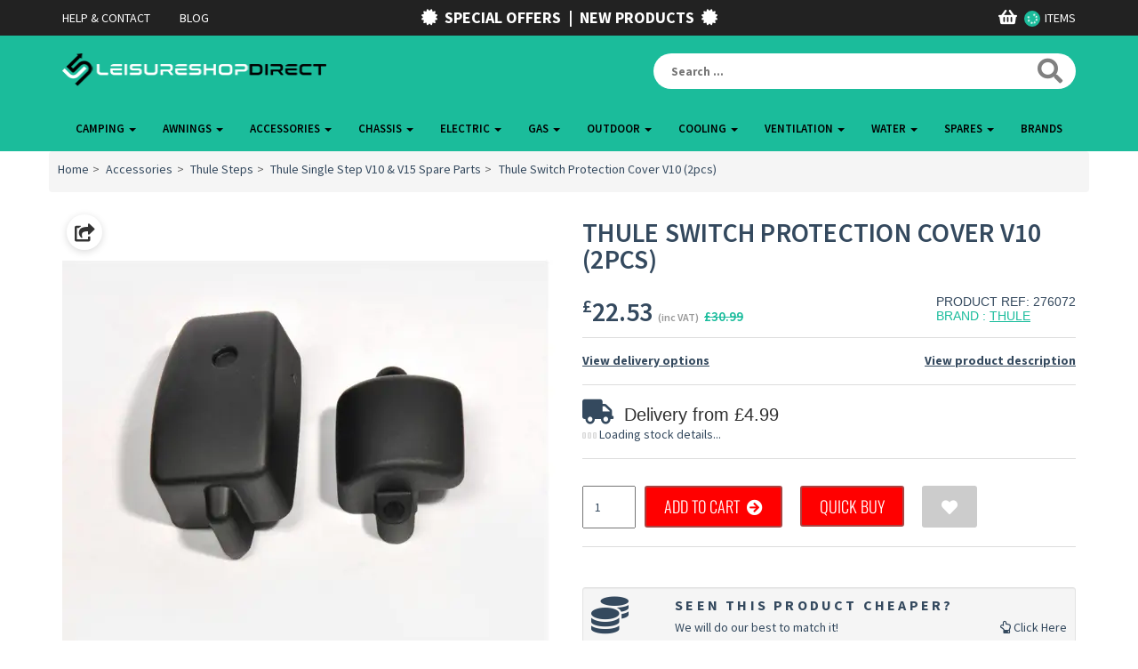

--- FILE ---
content_type: text/html; charset=utf-8
request_url: https://www.leisureshopdirect.com/caravan-accessories/thule-single-step-v10-and-v15-spare-parts/thule-switch-protection-cover-v10-2pcs
body_size: 43595
content:


<!DOCTYPE html>
<html lang="en">
<head><meta charset="utf-8" /><meta name="viewport" content="width=device-width, initial-scale=1, maximum-scale=1" /><link rel="preconnect" href="//code.jquery.com" /><link rel="preconnect" href="https://maxcdn.bootstrapcdn.com" /><link rel="preconnect" href="https://ka-f.fontawesome.com" /><link rel="preload" href="//code.jquery.com/ui/1.12.1/themes/base/jquery-ui.css" as="style" /><link rel="preload" href="https://maxcdn.bootstrapcdn.com/bootstrap/3.4.1/css/bootstrap.min.css" as="style" /><link rel="preload" href="/v2/assets/css/fs/style53.min.css" as="style" /><link rel="preload" href="/v2/assets/js/jquery.mousewheel.min.js" as="script" /><link rel="preload" as="image" href="https://www.leisureshopdirect.com/v2/images/product/500/webp/thule-switch-protection-cover-v10-(2pcs)-60566.webp" /><meta name="keywords" content="Thule Switch Protection Cover V10 (2pcs), Thule Single Step V10 & V15 Spare Parts,  " /><meta name="description" content="Thule Switch Protection Cover V10 (2pcs). We have over 30,000 products from Thule and other well known" /><meta property="og:type" content="website" /><meta property="og:sitename" content="leisureshopdirect.com" /><meta property="og:image" content="https://www.leisureshopdirect.com/product_images/thule-switch-protection-cover-v10-(2pcs)-60566.jpg" /><meta property="og:title" content="Thule Switch Protection Cover V10 (2pcs) | Thule Single Step V10 &amp; V15 Spare Parts | Leisureshopdirect" /><meta property="og:description" content="Buy Thule Switch Protection Cover V10 (2pcs) | Thule Single Step V10 &amp; V15 Spare Parts | Leisureshopdirect online at LeisureShopDirect" /><meta property="twitter:card" content="summary_large_image" /><meta property="twitter:site" content="@leisure_shop" /><meta property="twitter:image" content="https://www.leisureshopdirect.com/product_images/thule-switch-protection-cover-v10-(2pcs)-60566.jpg" /><meta property="twitter:description" content="Buy Thule Switch Protection Cover V10 (2pcs) | Thule Single Step V10 &amp; V15 Spare Parts | Leisureshopdirect online at LeisureShopDirect" /><link rel="canonical" href="https://www.leisureshopdirect.com/caravan-accessories/thule-steps/thule-single-step-v10-and-v15-spare-parts/thule-switch-protection-cover-v10-2pcs" /><meta name="robots" content="index,follow" /><link rel="apple-touch-icon-precomposed" sizes="144x144" href="/v2/assets/ico/apple-touch-icon-144-precomposed.png" /><link rel="apple-touch-icon-precomposed" sizes="114x114" href="/v2/assets/ico/apple-touch-icon-114-precomposed.png" /><link rel="apple-touch-icon-precomposed" sizes="72x72" href="/v2/assets/ico/apple-touch-icon-72-precomposed.png" /><link rel="apple-touch-icon-precomposed" href="/v2/ico/apple-touch-icon-57-precomposed.png" /><link rel="shortcut icon" href="/v2/assets/ico/favicon.ico" /><title>
	Thule Switch Protection Cover V10 (2pcs) | Thule Single Step V10 & V15 Spare Parts | Leisureshopdirect
</title><link rel="stylesheet" href="https://maxcdn.bootstrapcdn.com/bootstrap/3.4.1/css/bootstrap.min.css" />
    <script src="https://kit.fontawesome.com/d50d67f5fb.js" crossorigin="anonymous"></script>
    <link rel="stylesheet" href="//code.jquery.com/ui/1.12.1/themes/base/jquery-ui.css" /><link rel="stylesheet" href="/v2/assets/css/fs/style53.min.css" /><link href="/v2/assets/css/mainbundlecss2.min.css" rel="stylesheet" /><link href="/v2/assets/css/jquery.mCustomScrollbar.css" rel="stylesheet" /><link href="/v2/assets/js/fancybox2018/dist/jquery.fancybox.min.css" rel="stylesheet" /><link rel="stylesheet" href="/v2/assets/js/owl2/assets/owl.carousel.min.css" /><link rel="stylesheet" href="/v2/assets/js/owl2/assets/owl.theme.default.min.css" /><link rel="stylesheet" href="/v2/assets/js/lite-youtube-embed/src/lite-yt-embed.min.css" />
    <script src="/v2/assets/js/lite-youtube-embed/src/lite-yt-embed.min.js"></script>
    <!--[if lt IE 9]>
      <script src="https://oss.maxcdn.com/libs/html5shiv/3.7.0/html5shiv.js"></script>
      <script src="https://oss.maxcdn.com/libs/respond.js/1.3.0/respond.min.js"></script>
<![endif]-->

<script
src="https://www.paypal.com/sdk/js?client-id=AaD1poFCb5emdtcDUANFlWiRGtz1sD-f5ed92xD2XxA1C29_TzvrF82ZXE2CMVUH8WX4QGvL5I4aUbfF&currency=GBP&components=messages"
data-namespace="PayPalSDK">
</script>

    <!-- Facebook Pixel Code -->
    <script>
        !function (f, b, e, v, n, t, s) {
            if (f.fbq) return; n = f.fbq = function () {
                n.callMethod ?
                n.callMethod.apply(n, arguments) : n.queue.push(arguments)
            }; if (!f._fbq) f._fbq = n;
            n.push = n; n.loaded = !0; n.version = '2.0'; n.queue = []; t = b.createElement(e); t.async = !0;
            t.src = v; s = b.getElementsByTagName(e)[0]; s.parentNode.insertBefore(t, s)
        }(window,
        document, 'script', '//connect.facebook.net/en_US/fbevents.js');

        fbq('init', '975442379192777');
        fbq('track', "PageView"); fbq('track', 'ViewContent');</script>
    <noscript>
        <img height="1" width="1" style="display: none"
            src="https://www.facebook.com/tr?id=975442379192777&ev=PageView&noscript=1" />
    </noscript>
    <!-- End Facebook Pixel Code -->

        <!-- Ben's original code Google analytics Start -->

    <!-- Google Tag Manager test -->
    
    <!-- End Google Tag Manager -->
    <!-- Ben's original code Google analytics End -->

    <!-- Google Analytics GA 4 - Added by Umesh on 15-04-2023 --Start  -->
    <!--  GoogleAnalyticsObject scriptTag  Start  -->



    <!--  GoogleAnalyticsObject scriptTag  End  -->

    <!-- Google Tag Manager  Start -->
    <script>(function (w, d, s, l, i) {
            w[l] = w[l] || []; w[l].push({
                'gtm.start':
                    new Date().getTime(), event: 'gtm.js'
            }); var f = d.getElementsByTagName(s)[0],
                j = d.createElement(s), dl = l != 'dataLayer' ? '&l=' + l : ''; j.async = true; j.src =
                    'https://www.googletagmanager.com/gtm.js?id=' + i + dl; f.parentNode.insertBefore(j, f);
        })(window, document, 'script', 'dataLayer', 'GTM-WDVWM7D');</script>

    <!-- Google Tag Manager  End -->
    <!-- Google Analytics GA 4 - Added by Umesh on 15-04-2023 --End  -->
    
    <script type="text/javascript" src="//dynamic.criteo.com/js/ld/ld.js?a=61194" async="true"></script>
    <script type="text/javascript">window.criteo_q = window.criteo_q || [];var deviceType = /iPad/.test(navigator.userAgent) ? "t" : /Mobile|iP(hone|od)|Android|BlackBerry|IEMobile|Silk/.test(navigator.userAgent) ? "m" : "d";window.criteo_q.push({ event: "setAccount", account: 61194 },{ event: "setEmail", email: "", hash_method: "plain"},{ event: "setSiteType", type:  deviceType },{ event: "viewItem", item: "p124081" });</script>
    <script type="text/javascript" src="//widget.trustpilot.com/bootstrap/v5/tp.widget.bootstrap.min.js" async></script>
        <script type="text/javascript">
            (function (c, l, a, r, i, t, y) {
                c[a] = c[a] || function () { (c[a].q = c[a].q || []).push(arguments) };
                t = l.createElement(r); t.async = 1; t.src = "https://www.clarity.ms/tag/" + i;
                y = l.getElementsByTagName(r)[0]; y.parentNode.insertBefore(t, y);
            })(window, document, "clarity", "script", "jgjrp21scs");
        </script>
    <script>
        (function () {
            var sent = false;

            function check() {
                if (sent || !window.clarity || !window.dataLayer) return;

                for (var i = 0; i < dataLayer.length; i++) {
                    if (dataLayer[i] && dataLayer[i][2] && dataLayer[i][2].analytics_storage === 'granted') {
                        window.clarity("consent");
                        sent = true;
                        return;
                    }
                }
            }

            check();
            setInterval(check, 1000);
        })();
    </script>
        <script id="ld-json" type="application/ld+json">{"@context":"https://schema.org/","@type":"Product","@id":"https://www.leisureshopdirect.com/caravan-accessories/thule-single-step-v10-and-v15-spare-parts/thule-switch-protection-cover-v10-2pcs","sku":"276072","url":"https://www.leisureshopdirect.com/caravan-accessories/thule-single-step-v10-and-v15-spare-parts/thule-switch-protection-cover-v10-2pcs","mpn":"1500602272","identifierExists": true,"name":"Thule Switch Protection Cover V10 (2pcs)","description":"Thule Switch Protection Cover V10 (2pcs)","image":"https://www.leisureshopdirect.com/v2/images/product/500/webp/thule-switch-protection-cover-v10-(2pcs)-60566.webp","brand":{"@type":"Brand","name":"Thule","logo":"https://www.leisureshopdirect.com/logo/thule_logo_lge.jpg"},"offers":{"@type":"Offer","shippingDetails": [{"@type": "OfferShippingDetails","deliveryTime": {"@type": "ShippingDeliveryTime","businessDays": {"@type": "OpeningHoursSpecification","dayOfWeek": ["https://schema.org/Monday","https://schema.org/Tuesday","https://schema.org/Wednesday","https://schema.org/Thursday","https://schema.org/Friday","https://schema.org/Saturday"]},"cutoffTime": "14:00:00","handlingTime": {"@type": "QuantitativeValue","minValue": 0,"maxValue": 0,"unitCode": "d"},"transitTime": {"@type": "QuantitativeValue","minValue": 2,"maxValue": 2,"unitCode": "d"}},"shippingLabel":"shipping_label_2d_4-99","shippingDestination": [{"@type": "DefinedRegion","addressCountry": "GB"}],"shippingRate": {"@type": "MonetaryAmount","value": 4.99,"currency": "GBP"}},{"@type": "OfferShippingDetails","deliveryTime": {"@type": "ShippingDeliveryTime","businessDays": {"@type": "OpeningHoursSpecification","dayOfWeek": ["https://schema.org/Monday","https://schema.org/Tuesday","https://schema.org/Wednesday","https://schema.org/Thursday","https://schema.org/Friday","https://schema.org/Saturday"]},"cutoffTime": "14:00:00","handlingTime": {"@type": "QuantitativeValue","minValue": 0,"maxValue": 0,"unitCode": "d"},"transitTime": {"@type": "QuantitativeValue","minValue": 2,"maxValue": 2,"unitCode": "d"}},"shippingLabel":"shipping_label_2d_7-49","shippingDestination": [{"@type": "DefinedRegion","addressCountry": "GB"}],"shippingRate": {"@type": "MonetaryAmount","value": 7.49,"currency": "GBP"}},{"@type": "OfferShippingDetails","deliveryTime": {"@type": "ShippingDeliveryTime","businessDays": {"@type": "OpeningHoursSpecification","dayOfWeek": ["https://schema.org/Monday","https://schema.org/Tuesday","https://schema.org/Wednesday","https://schema.org/Thursday","https://schema.org/Friday","https://schema.org/Saturday"]},"cutoffTime": "14:00:00","handlingTime": {"@type": "QuantitativeValue","minValue": 0,"maxValue": 0,"unitCode": "d"},"transitTime": {"@type": "QuantitativeValue","minValue": 1,"maxValue": 1,"unitCode": "d"}},"shippingLabel":"shipping_label_1d_9-49","shippingDestination": [{"@type": "DefinedRegion","addressCountry": "GB"}],"shippingRate": {"@type": "MonetaryAmount","value": 9.49,"currency": "GBP"}}],"hasMerchantReturnPolicy": {"@type": "MerchantReturnPolicy","applicableCountry": "GB","returnPolicyCategory": "https://schema.org/MerchantReturnFiniteReturnWindow","merchantReturnDays": 100,"returnMethod": "https://schema.org/ReturnByMail", "refundType": "https://schema.org/FullRefund"},"seller":{"@type":"Organization","name":"Leisureshopdirect Ltd"},"availability":"https://schema.org/InStock","itemCondition": "https://schema.org/NewCondition","priceCurrency":"GBP","price":"22.53","priceValidUntil":"2026-04-17T15:53:45Z"}}</script><script type="application/ld+json">{"@context":"https://schema.org","@type":"BreadcrumbList","itemListElement":[{"@type":"ListItem","position":1,"name":"Home","item":"https://www.leisureshopdirect.com/"},{"@type":"ListItem","position":2,"name":"Accessories","item":"https://www.leisureshopdirect.com/caravan-accessories"},{"@type":"ListItem","position":3,"name":"Thule Steps","item":"https://www.leisureshopdirect.com/caravan-accessories/Thule-steps"},{"@type":"ListItem","position":4,"name":"Thule Single Step V10 &amp; V15 Spare Parts","item":"https://www.leisureshopdirect.com/caravan-accessories/Thule-steps/thule-single-step-v10-and-v15-spare-parts"},{"@type":"ListItem","position":5,"name":"Thule Switch Protection Cover V10 (2pcs)","item":"https://www.leisureshopdirect.com/caravan-accessories/Thule-steps/thule-single-step-v10-and-v15-spare-parts/thule-switch-protection-cover-v10-2pcs"}]}</script></head>
<body>
<script
      async
      data-environment="production"
      src="https://js.klarna.com/web-sdk/v1/klarna.js"
      data-client-id="klarna_live_client_Uio_RTA2cil3R3hOUHNSdFZRQkFXZk8zQiU_NDYlUSQsYWM5ZTM0ZTctOWM5NC00NjEzLTk0YmEtNzYyZWU5YmRkZGYxLDEsSWJ6WDdRSzh4WTRzK1Z0bXM3L1ZaTlJ1RW5GbjBENTk4S253RGRzVHdoTT0"
    ></script>
    <noscript>
        <iframe src="https://www.googletagmanager.com/ns.html?id=GTM-WDVWM7D"
            height="0" width="0" style="display: none; visibility: hidden"></iframe>
    </noscript>
    <!-- End Google Tag Manager (noscript) -->
    <!-- Google Analytics GA 4 - Added by Umesh on 15-04-2023 -- Body Tag - End  -->


    <!--  Clickcease.com tracking-->
    <script type='text/javascript'>var script = document.createElement('script');
        script.async = true; script.type = 'text/javascript';
        var target = 'https://www.clickcease.com/monitor/stat.js';
        script.src = target; var elem = document.head; elem.appendChild(script);</script>
    <noscript>
        <a href='https://www.clickcease.com' rel='nofollow'>
            <img src='https://monitor.clickcease.com/stats/stats.aspx' alt='ClickCease' /></a>
    </noscript>
    <!--  Clickcease.com tracking-->
    <section id="secTrade"></section>
    <section id="secTopBar"><div id="top-bar" class="container-fluid hidden-xs">
    <div class="container">
        <div class="row">
            <div class="col-lg-4 col-md-4 col-xs-5 col-sm-5">
                <div id="top-bar-left-links-holder">
                    <span><a href="/help">HELP & CONTACT</a></span>
                    <span><a href="/blog">BLOG</a></span>
                    <span class="hidden-md hidden-sm">&nbsp;</span>
                </div>
            </div>
            <div class="hidden-xs col-lg-4 col-md-4  col-sm-2 center">
                <div style="margin-top:5px;">
                    <span style="font-size:18px;color:white;font-weight:bold;"><i class="fa fa-certificate hidden-sm" aria-hidden="true"></i>&nbsp;&nbsp;<a href="/sale-products" class="lnkOffers" style="font-size:18px;color:white;font-weight:bold;"><span class="hidden-md hidden-sm">SPECIAL</span> OFFERS</a>&nbsp;&nbsp;<span class="hidden-sm">|&nbsp;&nbsp;<a href="/new-products" style="font-size:18px;color:white;font-weight:bold;">NEW PRODUCTS</a></span>&nbsp;&nbsp;<i class="fa fa-certificate hidden-sm" aria-hidden="true"></i></span>
                </div>
            </div>
            <div class="col-lg-4 col-md-4 col-xs-7 col-sm-5">
                <div id="top-bar-right-links-holder">
                    <div id="divTopBarSignup" style="display:none;" class="inline margin-right-25"><a class="top-bar-link lnkSignup" href="#" data-toggle="modal" data-target="#ModalSignup"><span>SIGNUP</span></a></div>
                    <div id="divTopBarLogin" style="display:none;" class="inline margin-right-25"><a class="top-bar-link lnkSignin" href="#" data-toggle="modal" data-target="#ModalLogin"><span>LOGIN</span></a></div>
                    <div id="divTopBarAccount" style="display:none;" class="inline margin-right-25"><a class="top-bar-link" href="/my-account"><span>MY ACCOUNT</span></a></div>
                    <div id="divTopBarLogout" class="inline margin-right-25" style="display:none;"><a class="top-bar-link" href="/?logout=1"><span>LOGOUT</span></a></div>
                    <div class="dropdown cartMenu inline">
                        <a href="#" class="dropdown-toggle" data-toggle="dropdown"><i class="fa fa-shopping-basket fa-lg white margin-right-8"></i><span><span id="item-number"><i class="fas fa-spinner fa-spin"></i></span>ITEMS</span></a>
                        <div class="dropdown-menu pull-right col-lg-4 col-xs-12 col-md-4 ">
                            <div class="w100 miniCartTable scroll-pane" id="divCartNormal">
                            </div>
                            <div class="miniCartFooter text-right" id="divCartBottom">
                            </div>
                        </div>
                    </div>
                </div>
            </div>
        </div>
    </div>
</div>
<div id="top-bar-mobile" class="container-fluid hidden-sm hidden-md hidden-lg">
    <div class="container">
        <div class="row">
            <div class="col-xs-12 header-bar-row">
                <a href="/"><img src="/v2/assets/fs/leisureshopdirect_logo.png" alt="Leisureshopdirect Logo" width="297" height="37"></a>
            </div>
        </div>
    </div>
</div>
<!-- END BAR SECTION -->
</section>
    <section id="secHeader"><style>
    .col-8ths {
        width: 12.5%;
        float: left;
        padding-left: 3px;
        padding-right: 3px;
        position: relative;
        min-height: 1px;
        margin-bottom: 8px;
    }

        .col-8ths img {
            max-width: 100%;
            height: auto;
            padding: 0; /* No padding on images */
        }

        .col-8ths .newProductMenuBlock {
            display: block;
            padding: 0;
        }

    @media (max-width: 991px) {
        .col-8ths {
            width: 25%;
        }
    }

    @media (max-width: 767px) {
        .col-8ths {
            width: 50%;
        }
    }
    .new-badge {
        display: inline-block;
        background-color: #e74c3c;
        color: #fff;
        font-size: 18px;
        font-weight: bold;
        padding: 5px 10px;
        transform: rotate(-12deg);
        margin: 0 5px;
        border-radius: 3px;
        position: relative;
        top: -15px;
        left: 5px;
        box-shadow: 0 2px 4px rgba(0,0,0,0.2);
    }

</style>

<div id="header-bar" class="container-fluid navbar-tshop megamenu">
    <div class="container header-bar-container">
        <div class="row header-bar-row" id="header_mobile">
            <div class="hidden-xs col-sm-6">
                <a href="/"><img src="/v2/assets/fs/leisureshopdirect_logo.png" alt="Leisureshopdirect Logo" width="297" height="37"></a>
            </div>
            <div class="col-xs-3 hidden-sm hidden-md hidden-lg">
                <button id="mobile-nav-btn" type="button" class="navbar-toggle hamburger collapsed hidden-sm hidden-md hidden-lg" data-toggle="collapse" data-target="#navbar" aria-expanded="false" aria-controls="navbar">
                    <span class="sr-only">Toggle navigation</span>
                    <span class="icon-bar"></span>
                    <span class="icon-bar"></span>
                    <span class="icon-bar"></span>
                </button>
                <br><br><span class="pull-left white margin-top-neg-5">Menu</span>
            </div>
            <div class="col-xs-3 hidden-sm hidden-md hidden-lg pointer" id="magnify">
                <i class="fa fa-search fa-2x pull-left white margin-left-6"></i><br><br><span class="pull-left white margin-top-neg-5">Search</span>
            </div>
            <div id="divMobLoading" class="col-xs-3 hidden-sm hidden-md hidden-lg pointer">
                <a href="/checkout/1"><i class="fa fa-spinner fa-spin fa-lg white margin-right-neg-30"></i><br><br><span class="pull-right white margin-top-neg-5">&nbsp;</span></a>
            </div>
            <div id="divMobSignin" class="col-xs-3 hidden-sm hidden-md hidden-lg pointer" style="display:none;">
                <a href="/checkout/1"><i class="fa fa-user fa-2x pull-right white margin-right-8"></i><br><br><span class="pull-right white margin-top-neg-5">Sign in</span></a>
            </div>
            <div id="divMobMyAccount" class="col-xs-3 hidden-sm hidden-md hidden-lg pointer" style="display:none;">
                <a href="/my-account"><i class="fa fa-user fa-2x pull-right white margin-right-12"></i><br><br><span class="pull-right white margin-top-neg-5">Account</span></a>
            </div>
            <div class="col-xs-3 hidden-sm hidden-md hidden-lg pointer" id="mobCart">
                <a href="/cart"><i id="mobCartIcon" class="fa fa-shopping-basket fa-2x pull-right white margin-right-4"></i><div class="cart-item-number-mobile pull-right"><i class="fas fa-spinner fa-spin"></i></div></a><br><br><a href="/cart"><span class="pull-right white margin-top-neg-5">Basket</span></a>
            </div>
            <div class="col-xs-12 col-sm-6 header-search-col" id="top-search-div" style="display:none;">
                <div id="divSearchTop" class="inline pull-right"><input type="text" name="q" id="txtSearchTop2" placeholder="Search ..."></div>
                <div class="pull-right top-search-magnifying-mobile hidden-lg hidden-md hidden-sm pointer search_magnifying"><i class="fa fa-2x fa-search"></i></div>
                <div class="pull-right top-search-magnifying-medium hidden-xs hidden-lg pointer search_magnifying"><i class="fa fa-2x fa-search"></i></div>
                <div class="pull-right top-search-magnifying hidden-xs hidden-md hidden-sm pointer search_magnifying"><i class="fa fa-2x fa-search"></i></div>
            </div>
        </div>
        <div class="row header-bar-row" style="font-size:10px;">
            <div class="col-xs-12 no-padding-col">
                <div id="navbar" class="navbar-collapse collapse hidden-xs" aria-expanded="false">
                    <ul class="nav navbar-nav" id="ultopmenu">
                        <li class="dropdown megamenu-fullwidth">
                            <a data-toggle="dropdown" class="dropdown-toggle" href="#"> Camping&nbsp;<b class="caret"> </b> </a>
                            <ul class="dropdown-menu">
                                <li class="megamenu-content site-text">
                                    <ul class="col-sm-3">
                                        <li>
                                            <p><strong> <a class="site-text" href="/outdoor/tents">Tents by Type</a></strong></p>
                                        </li>
                                        <li class="dropdown-tree"> <a class="dropdown-tree-a progressPopup" href="/outdoor/tents/family-tents/small-family-tents">Small Family Tents (2 - 5 person)</a> </li>
                                        <li class="dropdown-tree"> <a class="dropdown-tree-a progressPopup" href="/outdoor/tents/family-tents/large-family-tents">Large Family Tents (5 - 8 person)</a> </li>
                                        <li class="dropdown-tree"> <a class="dropdown-tree-a progressPopup" href="/outdoor/tents/family-tents">All Family Tents</a> </li>
                                        <li class="dropdown-tree"> <a class="dropdown-tree-a progressPopup" href="/outdoor/tents/polycotton-tents">Polycotton Tents</a> </li>
                                        <br>
                                        <li class="dropdown-tree"> <a class="dropdown-tree-a progressPopup" href="/outdoor/awnings-for-caravans/beach-tents">Beach Tents</a> </li>
                                        <li class="dropdown-tree"> <a class="dropdown-tree-a progressPopup" href="/outdoor/awnings-for-caravans/gazebos">Gazebos &amp; Event Shelters</a> </li>
                                        <li class="dropdown-tree"> <a class="dropdown-tree-a progressPopup" href="/outdoor/tents/inner-tents-and-bedrooms">Inner Tents / Bedrooms</a> </li>
                                        <li class="dropdown-tree"> <a class="dropdown-tree-a progressPopup" href="/outdoor/awnings-for-caravans/toilet-tents">Toilet Tents &amp; Storage Tents</a> </li>
                                        <br>
                                        <li class="dropdown-tree"> <a class="dropdown-tree-a progressPopup" href="/outdoor/tents/2-man-tents">2 Man Tents</a> </li>
                                        <li class="dropdown-tree"> <a class="dropdown-tree-a progressPopup" href="/outdoor/tents/3-man-tents">3 Man Tents</a> </li>
                                        <li class="dropdown-tree"> <a class="dropdown-tree-a progressPopup" href="/outdoor/tents/4-man-tents">4 Man Tents</a> </li>
                                        <li class="dropdown-tree"> <a class="dropdown-tree-a progressPopup" href="/outdoor/tents/5-man-tents">5 Man Tents</a> </li>
                                        <li class="dropdown-tree"> <a class="dropdown-tree-a progressPopup" href="/outdoor/tents/6-man-tents">6 Man Tents</a> </li>
                                        <li class="dropdown-tree"> <a class="dropdown-tree-a progressPopup" href="/outdoor/tents/7-man-tents">7 Man Tents</a> </li>
                                        <li class="dropdown-tree"> <a class="dropdown-tree-a progressPopup" href="/outdoor/tents/8-man-tents">8+ Man Tents</a> </li>
                                    </ul>
                                    <ul class="col-sm-3">
                                        <li>
                                            <p><strong> <a class="site-text" href="/outdoor/camp-beds">Beds & Sleeping Bags</a> </strong></p>
                                        </li>
                                        <li class="dropdown-tree"> <a class="dropdown-tree-a progressPopup" href="/outdoor/camp-beds/airbeds-and-pumps">Airbeds & pumps</a> </li>
                                        <li class="dropdown-tree"> <a class="dropdown-tree-a progressPopup" href="/outdoor/camp-beds/camping-beds">Camp Beds</a> </li>
                                        <li class="dropdown-tree"> <a class="dropdown-tree-a progressPopup" href="/outdoor/camp-beds/sleeping-bags">Sleeping bags</a> </li>
                                        <li class="margin-top-20">
                                            <p><strong> <a class="site-text" href="/outdoor/camping-furniture">Furniture</a></strong></p>
                                        </li>
                                        <li class="dropdown-tree"> <a class="dropdown-tree-a progressPopup" href="/outdoor/caravan-and-camping-accessories/camp-kitchens">Camp Kitchens</a> </li>
                                        <li class="dropdown-tree"> <a class="dropdown-tree-a progressPopup" href="/outdoor/camping-furniture/chairs">Chairs</a> </li>
                                        <li class="dropdown-tree"> <a class="dropdown-tree-a progressPopup" href="/outdoor/camping-furniture/reclining-chairs">Reclining Chairs</a> </li>
                                        <li class="dropdown-tree"> <a class="dropdown-tree-a progressPopup" href="/outdoor/camping-furniture/tables">Tables</a> </li>
                                        <li class="dropdown-tree"> <a class="dropdown-tree-a progressPopup" href="/outdoor/camping-furniture/wardrobes">Wardrobes</a> </li>
                                        <li class="dropdown-tree"> <a class="dropdown-tree-a progressPopup" href="/outdoor/windbreaks">Windbreaks</a> </li>
                                        <li class="margin-top-20">
                                            <p><strong> <a class="site-text" href="/outdoor/bbqs">Barbeques &amp; Cookers</a></strong></p>
                                        </li>
                                        <li class="dropdown-tree"> <a class="dropdown-tree-a progressPopup" href="/outdoor/bbqs/camping-barbeques">Camping Barbeques (BBQ)</a> </li>
                                        <li class="dropdown-tree"> <a class="dropdown-tree-a progressPopup" href="/outdoor/caravan-and-camping-accessories/camping-cookers">Camping Cookers</a> </li>
                                        <li class="dropdown-tree"> <a class="dropdown-tree-a progressPopup" href="/outdoor/bbqs/outwell-bbqs">Outwell Barbeques (BBQ)</a> </li>
                                    </ul>
                                    <ul class="col-sm-3">
                                        <li>
                                            <p><strong> <a class="site-text" href="/outdoor/caravan-and-camping-accessories">Camping Accessories</a></strong></p>
                                        </li>
                                        <li class="dropdown-tree"> <a class="dropdown-tree-a progressPopup" href="/caravan-accessories/230v-equipment/230v-plugs-and-sockets/caravan-and-camping-electric-hook-up-leads">Camping Electrics</a> </li>
                                        <li class="dropdown-tree"> <a class="dropdown-tree-a progressPopup" href="/outdoor/caravan-and-camping-accessories/camping-cookers">Camping Cookers</a> </li>
                                        <li class="dropdown-tree"> <a class="dropdown-tree-a progressPopup" href="/outdoor/caravan-and-camping-accessories/torches-and-battery-lanterns">Camping Lanterns</a> </li>
                                        <li class="dropdown-tree"> <a class="dropdown-tree-a progressPopup" href="/outdoor/caravan-and-camping-accessories/tent-and-awning-carpets">Carpets</a> </li>
                                        <li class="dropdown-tree"> <a class="dropdown-tree-a progressPopup" href="/caravan-accessories/caravan-supplies/crockery">Crockery</a> </li>
                                        <li class="dropdown-tree"> <a class="dropdown-tree-a progressPopup" href="/caravan-accessories/caravan-supplies/cutlery">Cutlery</a> </li>
                                        <li class="dropdown-tree"> <a class="dropdown-tree-a progressPopup" href="/outdoor/caravan-and-camping-accessories/groundsheets">Groundsheets</a> </li>
                                        <li class="dropdown-tree"> <a class="dropdown-tree-a progressPopup" href="/outdoor/caravan-and-camping-accessories/guylines">Guylines</a> </li>
                                        <li class="dropdown-tree"> <a class="dropdown-tree-a progressPopup" href="/caravan-accessories/caravan-supplies/kettles">Kettles</a> </li>
                                        <li class="dropdown-tree"> <a class="dropdown-tree-a progressPopup" href="/caravan-accessories/caravan-supplies/kitchenware">Kitchenware</a> </li>
                                        <li class="dropdown-tree"> <a class="dropdown-tree-a progressPopup" href="/outdoor/caravan-and-camping-accessories/mallets">Mallets</a> </li>
                                        <li class="dropdown-tree"> <a class="dropdown-tree-a progressPopup" href="/caravan-accessories/caravan-supplies/kitchenware/pans-and-cookware">Pans &amp; Cookware</a> </li>
                                        <li class="dropdown-tree"> <a class="dropdown-tree-a progressPopup" href="/outdoor/caravan-and-camping-accessories/poles-and-accessories">Poles &amp; Accessories</a> </li>
                                        <li class="dropdown-tree"> <a class="dropdown-tree-a progressPopup" href="/caravan-accessories/caravan-supplies/storage">Storage</a> </li>
                                        <li class="dropdown-tree"> <a class="dropdown-tree-a progressPopup" href="/outdoor/caravan-and-camping-accessories/tent-pegs">Tent Pegs</a> </li>
                                        <li class="dropdown-tree"> <a class="dropdown-tree-a progressPopup" href="/outdoor/caravan-and-camping-accessories/torches-and-battery-lanterns">Torches &amp; Lighting</a> </li>
                                        <li class="dropdown-tree"> <a class="dropdown-tree-a progressPopup" href="/outdoor/caravan-and-camping-accessories/waterproofing">Waterproofing</a> </li>
                                        <li class="dropdown-tree"> <a class="dropdown-tree-a progressPopup" href="/outdoor/caravan-and-camping-accessories/camp-kitchens/wayfayrer-food">Wayfayrer Camping Food</a> </li>
                                    </ul>
                                    <ul class="col-sm-3">
                                        <li>
                                            <p><strong> <a class="site-text" href="/outdoor/tents">Tents by Brand</a></strong></p>
                                        </li>
                                        <li class="dropdown-tree"> <a class="dropdown-tree-a progressPopup" href="/outdoor/tents/dometic-kampa-tents">Dometic Kampa Tents</a> </li>
                                        <li class="dropdown-tree"> <a class="dropdown-tree-a progressPopup" href="/outdoor/tents/dometic-tent-spares">Dometic Tent &amp; Rooftop Tent Spares</a> </li>
                                        <li class="dropdown-tree"> <a class="dropdown-tree-a progressPopup" href="/outdoor/tents/easy-camp-tents">Easy Camp Tents</a> </li>
                                        <li class="dropdown-tree"> <a class="dropdown-tree-a progressPopup" href="/outdoor/tents/outwell-tents">Outwell Tents</a> </li>
                                        <li class="dropdown-tree"> <a class="dropdown-tree-a progressPopup" href="/outdoor/tents/robens-tents">Robens Tents</a> </li>
                                        <li class="dropdown-tree"> <a class="dropdown-tree-a progressPopup" href="/outdoor/tents/royal-leisure-tents">Royal Leisure Tents</a> </li>
                                        <li class="dropdown-tree"> <a class="dropdown-tree-a progressPopup" href="/outdoor/tents/vango-tents">Vango Tents</a> </li>
                                        <li class="margin-top-60">
                                            <a class="newProductMenuBlock" href="/outdoor/tents/family-tents">
                                                <img class="img-responsive" src="/v2/images/misc/family-tents.jpg" alt="Family Tents"> <span class="ProductMenuCaption"> <i class="fa fa-caret-right"> </i> Family Tents</span>
                                            </a>
                                        </li>
                                    </ul>
                                </li>
                            </ul>
                        </li>
                        <li class="dropdown megamenu-fullwidth">
                            <a data-toggle="dropdown" class="dropdown-toggle" href="#"> Awnings&nbsp;<b class="caret"> </b> </a>
                            <ul class="dropdown-menu">
                                <li class="megamenu-content site-text">
                                    <ul class="col-sm-3">
                                        <li>
                                            <p><strong> <a class="site-text" href="/outdoor/awnings-for-caravans">Awnings by Type</a> </strong></p>
                                        </li>
                                        <li class="dropdown-tree"> <a class="dropdown-tree-a progressPopup" href="/outdoor/camper-awnings">Camper Awnings</a> </li>
                                        <li class="dropdown-tree"> <a class="dropdown-tree-a progressPopup" href="/outdoor/awnings-for-caravans">Caravan Awnings</a> </li>
                                        <li class="dropdown-tree"> <a class="dropdown-tree-a progressPopup" href="/outdoor/awnings-for-caravans/caravan-air-awnings">Caravan Air Awnings</a> </li>
                                        <li class="dropdown-tree"> <a class="dropdown-tree-a progressPopup" href="/outdoor/awnings-for-caravans/caravan-porch-awnings">Caravan Porch Awnings</a> </li>
                                        <li class="dropdown-tree"> <a class="dropdown-tree-a progressPopup" href="/outdoor/awnings-for-caravans/cassette-awnings">Cassette Awnings</a> </li>
                                        <li class="dropdown-tree"> <a class="dropdown-tree-a progressPopup" href="/outdoor/awnings-for-caravans/motorhome-drive-away-awnings">Driveaway Awnings</a> </li>
                                        <li class="dropdown-tree"> <a class="dropdown-tree-a progressPopup" href="/outdoor/motorhome-awnings">Motorhome Awnings</a> </li>
                                        <li class="dropdown-tree"> <a class="dropdown-tree-a progressPopup" href="/outdoor/awnings-for-caravans/sun-canopies">Sun Canopies</a> </li>
                                        <li class="margin-top-20">
                                            <p><strong> <a class="site-text" href="/outdoor/tents">Spares &amp; Accessories</a></strong></p>
                                        </li>
                                        <li class="dropdown-tree"> <a class="dropdown-tree-a progressPopup" href="/outdoor/awnings-for-caravans/awning-spares">Awning spares</a> </li>
                                        <li class="dropdown-tree"> <a class="dropdown-tree-a progressPopup" href="/outdoor/motorhome-awnings/awning-spares/awning-poles">Awning poles</a> </li>
                                        <li class="dropdown-tree"> <a class="dropdown-tree-a progressPopup" href="/outdoor/caravan-and-camping-accessories/tent-and-awning-carpets">Carpets</a> </li>
                                        <li class="dropdown-tree"> <a class="dropdown-tree-a progressPopup" href="/outdoor/tents/inner-tents-and-bedrooms">Inner Tents / Bedrooms</a> </li>
                                        <li class="dropdown-tree"> <a class="dropdown-tree-a progressPopup" href="/outdoor/caravan-and-camping-accessories/tent-pegs">Pegs</a> </li>
                                        <br>
                                        <li class="dropdown-tree"> <a class="dropdown-tree-a progressPopup" href="/outdoor/awnings-for-caravans/isabella-awning-accessories">Isabella Awning Accessories</a> </li>
                                        <li class="dropdown-tree"> <a class="dropdown-tree-a progressPopup" href="/outdoor/awnings-for-caravans/isabella-awnings-and-spare-parts">Isabella Awning Spares</a> </li>
                                        <li class="dropdown-tree"> <a class="dropdown-tree-a progressPopup" href="/outdoor/awnings-for-caravans/dometic-awning-spares">Dometic Awning Spares</a> </li>
                                    </ul>
                                    <ul class="col-sm-3">
                                        <li>
                                            <p><strong> <a class="site-text" href="/outdoor/awnings-for-caravans">Awnings by Brand</a> </strong></p>
                                        </li>
                                        <li class="dropdown-tree"> <a class="dropdown-tree-a progressPopup" href="/outdoor/awnings-for-caravans/dorema-awnings">Dorema Awnings</a> </li>
                                        <li class="dropdown-tree"> <a class="dropdown-tree-a progressPopup" href="/outdoor/camper-awnings/dometic-cassette-awnings">Dometic Cassette  Awnings</a> </li>
                                        <li class="dropdown-tree"> <a class="dropdown-tree-a progressPopup" href="/outdoor/camper-awnings/dometic-kampa-awnings">Dometic Kampa Awnings</a> </li>
                                        <li class="dropdown-tree"> <a class="dropdown-tree-a progressPopup" href="/outdoor/camper-awnings/easy-camp-drive-away-awnings">Easy Camp Driveaway Awnings</a> </li>
                                        <li class="dropdown-tree"> <a class="dropdown-tree-a progressPopup" href="/outdoor/camper-awnings/fiamma-campervan-awnings">Fiamma Campervan Awnings</a> </li>
                                        <li class="dropdown-tree"> <a class="dropdown-tree-a progressPopup" href="/outdoor/awnings-for-caravans/fiamma-caravan-awnings">Fiamma Caravan Awnings</a> </li>
                                        <li class="dropdown-tree"> <a class="dropdown-tree-a progressPopup" href="/outdoor/awnings-for-caravans/fiamma-awnings">Fiamma Motorhome Awnings</a> </li>
                                        <li class="dropdown-tree"> <a class="dropdown-tree-a progressPopup" href="/outdoor/awnings-for-caravans/isabella-awnings">Isabella Awnings</a> </li>
                                        <li class="dropdown-tree"> <a class="dropdown-tree-a progressPopup" href="/outdoor/awnings-for-caravans/isabella-annexes-and-accessories-for-awnings-and-porches">Isabella Awning Annexes</a> </li>
                                        <li class="dropdown-tree"> <a class="dropdown-tree-a progressPopup" href="/outdoor/awnings-for-caravans/maypole-awnings">Maypole Awnings</a> </li>
                                        <li class="dropdown-tree"> <a class="dropdown-tree-a progressPopup" href="/outdoor/awnings-for-caravans/outwell-drive-away-awnings">Outwell Driveaway Awnings</a> </li>
                                        <li class="dropdown-tree"> <a class="dropdown-tree-a progressPopup" href="/outdoor/awnings-for-caravans/quest-caravan-awnings">Quest Awnings</a> </li>
                                        <li class="dropdown-tree"> <a class="dropdown-tree-a progressPopup" href="/outdoor/camper-awnings/summerline-awnings">Summerline Awnings</a> </li>
                                        <li class="dropdown-tree"> <a class="dropdown-tree-a progressPopup" href="/outdoor/awnings-for-caravans/omnistor-awnings">Thule Awnings</a> </li>
                                        <li class="dropdown-tree"> <a class="dropdown-tree-a progressPopup" href="/outdoor/awnings-for-caravans/vango-awnings">Vango Awnings</a> </li>
                                    </ul>
                                    <ul class="col-sm-3">
                                        <li>
                                            <a class="newProductMenuBlock" href="/outdoor/awnings-for-caravans">
                                                <img class="img-responsive" src="/v2/images/misc/caravan-awnings.jpg" alt="Caravan Awnings"> <span class="ProductMenuCaption"> <i class="fa fa-caret-right"> </i> Caravan Awnings</span>
                                            </a>
                                        </li>
                                        <br>
                                        <li>
                                            <a class="newProductMenuBlock" href="/outdoor/awnings-for-caravans/cassette-awnings">
                                                <img class="img-responsive" src="/v2/images/misc/cassette-awnings.jpg" alt="Cassette Awnings"> <span class="ProductMenuCaption"> <i class="fa fa-caret-right"> </i> Cassette Awnings</span>
                                            </a>
                                        </li>
                                        <br>
                                        <li>
                                            <a class="newProductMenuBlock" href="/outdoor/motorhome-awnings/awning-spares/awning-poles">
                                                <img class="img-responsive" src="/v2/images/misc/awning-poles.jpg" alt="Awning Poles"> <span class="ProductMenuCaption"> <i class="fa fa-caret-right"> </i> Awning Poles</span>
                                            </a>
                                        </li>
                                    </ul>
                                    <ul class="col-sm-3">
                                        <li>
                                            <a class="newProductMenuBlock" href="/outdoor/awnings-for-caravans/motorhome-drive-away-awnings">
                                                <img class="img-responsive" src="/v2/images/misc/driveaway-awnings.jpg" alt="Driveaway Awnings"> <span class="ProductMenuCaption"> <i class="fa fa-caret-right"> </i> Driveaway Awnings</span>
                                            </a>
                                        </li>
                                        <br>
                                        <li>
                                            <a class="newProductMenuBlock" href="/outdoor/awnings-for-caravans/sun-canopies">
                                                <img class="img-responsive" src="/v2/images/misc/sun-canopies.jpg" alt="Sun Canopies"> <span class="ProductMenuCaption"> <i class="fa fa-caret-right"> </i> Sun Canopies</span>
                                            </a>
                                        </li>
                                        <br>
                                        <li>
                                            <a class="newProductMenuBlock" href="/outdoor/awnings-for-caravans/awning-spares">
                                                <img class="img-responsive" src="/v2/images/misc/awning-spares.jpg" alt="Awning Spares"> <span class="ProductMenuCaption"> <i class="fa fa-caret-right"> </i> Awning Spares</span>
                                            </a>
                                        </li>
                                    </ul>
                                </li>
                            </ul>
                        </li>
                        <li class="dropdown megamenu-fullwidth">
                            <a data-toggle="dropdown" class="dropdown-toggle" href="#"> Accessories&nbsp;<b class="caret"> </b> </a>
                            <ul class="dropdown-menu">
                                <li class="megamenu-content site-text">
                                    <ul class="col-lg-2  col-sm-2 col-md-2">
                                        <li>
                                            <p><strong> <a class="site-text" href="/caravan-accessories/caravan-bike-rack">Bikes &amp; Bike Racks  </a></strong></p>
                                        </li>
                                        <li> <a class="site-black" href="/electric/12v-appliances/electric-bikes"> Electric Bikes</a> </li>
                                        <li class="dropdown-tree"> <a class="dropdown-tree-a progressPopup" href="/electric/12v-appliances/electric-scooters">Electric Scooters</a> </li>
                                        <li> <a class="site-black" href="/caravan-accessories/caravan-bike-rack/fiamma-bike-rack-spares"> Fiamma Bike Rack Spares</a> </li>
                                        <li> <a class="site-black" href="/caravan-accessories/caravan-bike-rack/fiamma-bike-racks">  Fiamma Bike Racks</a> </li>
                                        <li> <a class="site-black" href="/caravan-accessories/caravan-bike-rack/thule-bike-racks-omnistor-bike-racks">  Thule Bike Racks</a> </li>
                                        <li class="margin-top-20">
                                            <p><strong> <a class="site-text" href="/caravan-accessories/caravan-blinds">Blinds, Curtains & Screens</a> </strong></p>
                                        </li>
                                        <li> <a class="site-black" href="/caravan-accessories/caravan-blinds/curtain-fittings-and-roller-blinds">   Curtain Fittings & Roller Blinds</a> </li>
                                        <li> <a class="site-black" href="/caravan-accessories/caravan-blinds/dometic-blind-spares">   Dometic Blind Spares</a> </li>
                                        <li> <a class="site-black" href="/caravan-accessories/caravan-blinds/caravan-door-fly-screen-horrex-flyscreen-doors-and-blind-systems">   Horrex Flyscreen Doors & Blinds</a> </li>
                                        <li> <a class="site-black" href="/caravan-accessories/caravan-blinds/motorhome-thermal-screens-motorhome-thermal-blinds">   Motorhome Thermal Screens</a> </li>
                                        <li> <a class="site-black" href="/caravan-accessories/caravan-blinds/remis-blinds">  Remis Blinds & Spares</a> </li>
                                        <li> <a class="site-black" href="/caravan-accessories/caravan-blinds/seitz-blinds">   Seitz Blinds & Spares</a> </li>
                                    </ul>
                                    <ul class="col-lg-2  col-sm-2 col-md-2">
                                        <li>
                                            <p><strong> <a href="#" class="site-text">Covers</a> </strong></p>
                                        </li>
                                        <li> <a class="site-black" href="/caravan-accessories/caravan-covers">Caravan Covers</a> </li>
                                        <li> <a class="site-black" href="/caravan-accessories/caravan-supplies/motorhome-covers">Motorhome Covers</a> </li>
                                        <li class="margin-top-20">
                                            <p><strong> <a class="site-text" href="/caravan-accessories/caravan-supplies">Caravan Supplies</a> </strong></p>
                                        </li>
                                        <li> <a class="site-black" href="/caravan-accessories/caravan-supplies/bathroom-fittings">   Bathroom Fittings</a> </li>
                                        <li> <a class="site-black" href="/caravan-accessories/caravan-supplies/cleaning-products">   Cleaning Products</a> </li>
                                        <li> <a class="site-black" href="/caravan-accessories/caravan-supplies/crockery">   Crockery</a> </li>
                                        <li> <a class="site-black" href="/caravan-accessories/caravan-supplies/cutlery">   Cutlery</a> </li>
                                        <li> <a class="site-black" href="/caravan-accessories/caravan-supplies/dehumidifiers">   Dehumidifiers</a> </li>
                                        <li> <a class="site-black" href="/caravan-accessories/caravan-supplies/kettles">   Kettles</a> </li>
                                        <li> <a class="site-black" href="/caravan-accessories/caravan-supplies/kitchenware">   Kitchenware</a> </li>
                                        <li> <a class="site-black" href="/caravan-accessories/caravan-supplies/insect-repellants">   Insect Repellants</a> </li>
                                        <li> <a class="site-black" href="/caravan-accessories/caravan-supplies/internal-ladders">   Internal Ladders</a> </li>
                                        <li> <a class="site-black" href="/caravan-accessories/caravan-supplies/caravan-laundry">   Laundry Products</a> </li>
                                        <li> <a class="site-black" href="/caravan-accessories/caravan-supplies/mattresses">   Mattresses</a> </li>
                                        <li> <a class="site-black" href="/caravan-accessories/caravan-supplies/storage">   Storage</a> </li>
                                        <li> <a class="site-black" href="/caravan-accessories/caravan-supplies/table-fittings">   Table Fittings</a> </li>
                                    </ul>
                                    <ul class="col-lg-2  col-sm-2 col-md-2">
                                        <li>
                                            <p><strong> <a class="site-text" href="/caravan-accessories/caravan-door-fittings">Door & Cupboard Fittings</a> </strong></p>
                                        </li>
                                        <li> <a class="site-black" href="/caravan-accessories/caravan-door-fittings/internal-caravan-fittings-miscellaneous">   Brackets &amp; Fixings</a> </li>
                                        <li> <a class="site-black" href="/caravan-accessories/caravan-door-fittings/caravan-door-catch">   Catches</a> </li>
                                        <li> <a class="site-black" href="/caravan-accessories/caravan-door-fittings/compartment-locks">   Compartment Locks</a> </li>
                                        <li> <a class="site-black" href="/caravan-accessories/caravan-door-fittings/cupboard-stays">   Cupboard Stays</a> </li>
                                        <li> <a class="site-black" href="/caravan-accessories/caravan-door-fittings/caravan-door-locks">   Door Locks</a> </li>
                                        <li> <a class="site-black" href="/caravan-accessories/caravan-door-fittings/door-retainers-caravan-door-retainer">   Door Retainers</a> </li>
                                        <li> <a class="site-black" href="/caravan-accessories/caravan-door-fittings/doors-and-frames">   Doors & Frames</a> </li>
                                        <li> <a class="site-black" href="/caravan-accessories/caravan-door-fittings/caravan-door-hinges">  Hinges</a> </li>
                                        <li> <a class="site-black" href="/caravan-accessories/caravan-door-fittings/knobs-and-handles">   Knobs & Handles</a> </li>
                                        <li> <a class="site-black" href="/caravan-accessories/caravan-door-fittings/push-button-rim-locks">   Push Button & Rim Locks</a> </li>
                                    </ul>
                                    <ul class="col-lg-2  col-sm-2 col-md-2">
                                        <li>
                                            <p><strong> <a class="site-text" href="/caravan-accessories/caravan-maintenance">Maintenance</a> </strong></p>
                                        </li>
                                        <li> <a class="site-black" href="/caravan-accessories/caravan-maintenance/fabric-protection">   Fabric Protection</a> </li>
                                        <li> <a class="site-black" href="/caravan-accessories/caravan-maintenance/lubrication">   Lubricants</a> </li>
                                        <li> <a class="site-black" href="/caravan-accessories/caravan-maintenance/caravan-sealant-and-tapes">   Sealants & Tapes</a> </li>
                                        <li> <a class="site-black" href="/caravan-accessories/caravan-maintenance/tools-and-power-tools">  Tools & Power Tools</a> </li>
                                        <li> <a class="site-black" href="/caravan-accessories/caravan-supplies/winter-products">  Winter Products</a> </li>
                                        <li class="margin-top-20">
                                            <p><strong> <a href="/caravan-accessories/navigation-aids-gps-caravans-motorhomes" class="site-text">Navigation Aids (GPS)</a> </strong></p>
                                        </li>
                                        <li class="margin-top-20">
                                            <p>
                                                <strong>
                                                    <a class="site-text" href="/outdoor/pet-accessories">
                                                        Pet Accessories
                                                    </a>
                                                </strong>
                                            </p>
                                        </li>
                                        <li class="margin-top-20">
                                            <p><strong>Protective Covers </strong></p>
                                        </li>
                                        <li> <a class="site-black" href="/caravan-accessories/caravan-covers">   Caravan Covers</a> </li>
                                        <li> <a class="site-black" href="/outdoor/camping-bags/covers">  Chassis & Trailer Covers</a> </li>
                                        <li> <a class="site-black" href="/caravan-accessories/caravan-supplies/motorhome-covers">Motorhome Covers</a> </li>
                                        <li class="margin-top-20">
                                            <p><strong> <a href="/caravan-accessories/caravan-and-motorhome-reversing-camera" class="site-text">Reversing Aids</a> </strong></p>
                                        </li>
                                    </ul>
                                    <ul class="col-lg-2  col-sm-2 col-md-2">
                                        <li>
                                            <p><strong> <a class="site-text" href="/caravan-accessories/rubber-and-plastic-parts">Rubber & Plastic Parts</a> </strong></p>
                                        </li>
                                        <li> <a class="site-black" href="/caravan-accessories/rubber-and-plastic-parts/awning-and-skirt-rail-end-fittings">  Awning & Skirt Rail End Fittings</a> </li>
                                        <li> <a class="site-black" href="/caravan-accessories/rubber-and-plastic-parts/door-and-locker-rubber">   Door & Locker Rubber</a> </li>
                                        <li> <a class="site-black" href="/caravan-accessories/rubber-and-plastic-parts/rubber-and-plastic-trim">   Rubber & Plastic Trim</a> </li>
                                        <li class="margin-top-20">
                                            <p><strong> <a class="site-text" href="/caravan-accessories/caravan-stabiliser">Stabilisers</a> </strong></p>
                                        </li>
                                        <li> <a class="site-black" href="/chassis/caravan-stabiliser/caravan-stabilisers">  Caravan Stabilisers </a> </li>
                                        <li> <a class="site-black" href="/chassis/caravan-stabiliser/caravan-stabiliser-spare-parts">   Caravan Stabilisers Spares</a> </li>
                                        <li class="margin-top-20">
                                            <p><strong> <a class="site-text" href="/caravan-accessories/caravan-security">Security</a> </strong></p>
                                        </li>
                                        <li> <a class="site-black" href="/caravan-accessories/caravan-security/alarms"> Alarms</a> </li>
                                        <li> <a class="dropdown-tree-a progressPopup" href="/caravan-accessories/caravan-security/interior-safety"> Interior Safety</a> </li>
                                    </ul>
                                    <ul class="col-lg-2  col-sm-2 col-md-2">
                                        <li>
                                            <p><strong> <a class="site-text" href="/caravan-accessories/external-caravan-fittings">Steps, Ladders & Grab Handles</a> </strong></p>
                                        </li>
                                        <li> <a class="site-black" href="/caravan-accessories/external-caravan-fittings/motorhome-ladders">   Exterior Ladders</a> </li>
                                        <li> <a class="site-black" href="/caravan-accessories/external-caravan-fittings/grab-handles">  Grab Handles </a> </li>
                                        <li> <a class="site-black" href="/caravan-accessories/external-caravan-fittings/steps">   Steps</a> </li>
                                        <li class="margin-top-20">
                                            <p><strong> <a class="site-text" href="/caravan-accessories/caravan-storage-boxes">Storage Boxes & Spares</a> </strong></p>
                                        </li>
                                        <li> <a class="site-black" href="/caravan-accessories/caravan-storage-boxes/omnistor-storage-boxes">   Thule Storage Boxes</a> </li>
                                        <li> <a class="site-black" href="/caravan-accessories/caravan-storage-boxes/fiamma-storage-boxes">  Fiamma Storage Boxes </a> </li>
                                        <li class="margin-top-20">
                                            <p><strong> <a href="/caravan-accessories/towing-equipment/towing-mirrors" class="site-text">Towing mirrors</a> </strong></p>
                                        </li>
                                        <li class="margin-top-20">
                                            <p><strong> <a href="/caravan-accessories/thule-motorhome-roof-racks" class="site-text">Thule Roof Racks</a> </strong></p>
                                        </li>
                                        <li class="margin-top-20">
                                            <p><strong> <a href="/caravan-accessories/caravan-supplies/winter-products" class="site-text">Winter Products</a> </strong></p>
                                        </li>
                                        <li class="margin-top-20">
                                            <p><strong> <a href="/caravan-accessories/caravan-supplies/toys" class="site-text">Toys</a> </strong></p>
                                        </li>
                                        <li>
                                            <p><strong> <a href="/caravan-accessories/caravan-presents" class="site-text">Presents</a> </strong></p>
                                        </li>
                                    </ul>
                                </li>
                                <h3 class="promo-1 no-margin hidden-xs"> <a class="white" href="/campervan-conversion-parts">Campervan Conversion Parts&nbsp;&nbsp;<i class="fa fa-arrow-circle-right"> </i><span class="new-badge">NEW</span></a></h3>
                            </ul>
                        </li>
                        <li class="dropdown megamenu-fullwidth">
                            <a data-toggle="dropdown" class="dropdown-toggle" href="#"> Chassis&nbsp;<b class="caret"> </b> </a>
                            <ul class="dropdown-menu">
                                <li class="megamenu-content site-text">
                                    <ul class="col-sm-3">
                                        <li>
                                            <p>
                                                <strong>
                                                    <a class="site-text" href="/chassis/caravan-movers">
                                                        Caravan Movers
                                                    </a>
                                                </strong>
                                            </p>
                                        </li>
                                        <li class="margin-top-20">
                                            <p><strong> <a href="/chassis/caravan-chassis" class="site-text">Chassis Spares</a> </strong></p>
                                        </li>
                                        <li class="dropdown-tree"> <a class="dropdown-tree-a progressPopup" href="/chassis/caravan-chassis/alko-spares"> Al-ko Chassis Parts</a> </li>
                                        <li class="dropdown-tree"> <a class="dropdown-tree-a progressPopup" href="/chassis/caravan-chassis/bpw-chassis-spare-parts"> BPW Chassis Parts</a> </li>
                                        <li class="dropdown-tree"> <a class="dropdown-tree-a progressPopup" href="/chassis/caravan-chassis/caravan-wheels"> Caravan Wheels</a> </li>
                                        <li class="dropdown-tree"> <a class="dropdown-tree-a progressPopup" href="/chassis/caravan-chassis/chassis-equipment-for-statics"> Chassis Equipment for Statics</a> </li>
                                        <li class="dropdown-tree"> <a class="dropdown-tree-a progressPopup" href="/chassis/caravan-chassis/corner-steadies"> Corner Steadies</a> </li>
                                        <li class="dropdown-tree"> <a class="dropdown-tree-a progressPopup" href="/chassis/caravan-chassis/grip-mats-and-chocks"> Grip Mats & Chocks</a> </li>
                                        <li class="dropdown-tree"> <a class="dropdown-tree-a progressPopup" href="/chassis/caravan-chassis/jack-pads"> Jack Pads</a> </li>
                                        <li class="dropdown-tree"> <a class="dropdown-tree-a progressPopup" href="/chassis/caravan-chassis/jockey-wheels"> Jockey Wheels</a> </li>
                                        <li class="dropdown-tree"> <a class="dropdown-tree-a progressPopup" href="/chassis/caravan-chassis/knott-chassis-spare-parts"> Knott Chassis Parts</a> </li>
                                        <li class="dropdown-tree"> <a class="dropdown-tree-a progressPopup" href="/chassis/caravan-chassis/mudguards"> Mudguards</a> </li>
                                        <li class="dropdown-tree"> <a class="dropdown-tree-a progressPopup" href="/chassis/caravan-chassis/suspension-units-and-brake-linkage"> Suspension Units & Brake Linkage</a> </li>
                                        <li class="dropdown-tree"> <a class="dropdown-tree-a progressPopup" href="/chassis/caravan-chassis/trailer-wheels"> Trailer Wheels</a> </li>
                                        <li class="dropdown-tree"> <a class="dropdown-tree-a progressPopup" href="/chassis/caravan-chassis/caravan-wheel-trims-motorhome-wheel-trims"> Wheel Trims</a> </li>
                                    </ul>
                                    <ul class="col-sm-3">
                                        <li class="margin-top-20">
                                            <p>
                                                <strong>
                                                    <a class="site-text" href="/outdoor/camping-bags/covers">
                                                        Chassis &amp; Trailer Covers
                                                    </a>
                                                </strong>
                                            </p>
                                        </li>
                                        <li class="margin-top-20">
                                            <p>
                                                <strong>
                                                    <a class="site-text" href="/chassis/caravan-and-motorhome-levelling-aids">
                                                        Levellers
                                                    </a>
                                                </strong>
                                            </p>
                                        </li>
                                        <li class="margin-top-20">
                                            <p>
                                                <strong>
                                                    <a class="site-text" href="/caravan-accessories/navigation-aids-gps-caravans-motorhomes">
                                                        Navigation Aids (GPS)
                                                    </a>
                                                </strong>
                                            </p>
                                        </li>
                                        <li class="margin-top-20">
                                            <p>
                                                <strong>
                                                    <a class="site-text" href="/caravan-accessories/caravan-and-motorhome-reversing-camera">
                                                        Reversing Aids
                                                    </a>
                                                </strong>
                                            </p>
                                        </li>
                                        <li class="margin-top-20">
                                            <p><strong> <a href="/caravan-accessories/caravan-stabiliser" class="site-text">Stabilisers</a> </strong></p>
                                        </li>
                                        <li class="dropdown-tree"> <a class="dropdown-tree-a progressPopup" href="/chassis/caravan-stabiliser/caravan-stabilisers"> Caravan Stabiliser </a> </li>
                                        <li class="dropdown-tree"> <a class="dropdown-tree-a progressPopup" href="/chassis/caravan-stabiliser/caravan-stabiliser-spare-parts">  Caravan Stabilisers Spares</a> </li>
                                    </ul>
                                    <ul class="col-sm-3">
                                        <li class="margin-top-20">
                                            <p><strong> <a href="/chassis/towing-equipment" class="site-text">Towing Equipment</a> </strong></p>
                                        </li>
                                        <li class="dropdown-tree"> <a class="dropdown-tree-a progressPopup" href="/chassis/towing-equipment/tow-ball">   Towball & Fittings</a> </li>
                                        <li class="dropdown-tree"> <a class="dropdown-tree-a progressPopup" href="/caravan-accessories/towing-equipment/towing-mirrors">   Towing Mirrors</a> </li>
                                        <li class="dropdown-tree"> <a class="dropdown-tree-a progressPopup" href="/chassis/caravan-towing-electrics/towing-plugs-and-sockets">   Towing Plugs & Sockets</a> </li>
                                        <li class="margin-top-20">
                                            <p>
                                                <strong>
                                                    <a class="site-text" href="/caravan-accessories/thule-motorhome-roof-racks">
                                                        Thule Roof Racks
                                                    </a>
                                                </strong>
                                            </p>
                                        </li>
                                        <li class="margin-top-20">
                                            <p><strong>Trailer Parts </strong></p>
                                        </li>
                                        <li class="dropdown-tree"> <a class="dropdown-tree-a progressPopup" href="/outdoor/camping-bags/covers">   Chassis & Trailer Covers</a> </li>
                                        <li class="dropdown-tree"> <a class="dropdown-tree-a progressPopup" href="/chassis/caravan-chassis/trailer-wheels">  Trailer Wheels </a> </li>
                                        <li class="margin-top-20">
                                            <p><strong> <a href="/chassis/caravan-security-devices" class="site-text">Security</a> </strong></p>
                                        </li>
                                        <li class="dropdown-tree"> <a class="dropdown-tree-a progressPopup" href="/chassis/caravan-security-devices/hitchlocks">   Hitchlocks</a> </li>
                                        <li class="dropdown-tree"> <a class="dropdown-tree-a progressPopup" href="/caravan-accessories/caravan-security/steering-wheel-locks">   Steering Wheel Locks</a> </li>
                                        <li class="dropdown-tree"> <a class="dropdown-tree-a progressPopup" href="/chassis/caravan-security-devices/wheelclamps">  Wheelclamps </a> </li>
                                    </ul>
                                    <ul class="col-sm-3">
                                        <li>
                                            <a class="newProductMenuBlock" href="/chassis/milenco/wheelclamps/milenco-wraith-wheel-lock">
                                                <img class="img-responsive" src="/v2/images/misc/menu-milenco-wraith.jpg" alt="Milenco Wraith"> <span class="ProductMenuCaption"> <i class="fa fa-caret-right"> </i> Milenco Wraith Wheel Lock </span>
                                            </a>
                                        </li>
                                    </ul>
                                </li>
                                <h3 class="promo-1 no-margin hidden-xs"> <a class="white" href="/campervan-conversion-parts">Campervan Conversion Parts&nbsp;&nbsp;<i class="fa fa-arrow-circle-right"> </i><span class="new-badge">NEW</span></a></h3>
                            </ul>
                        </li>
                        <li class="dropdown megamenu-fullwidth">
                            <a data-toggle="dropdown" class="dropdown-toggle" href="#"> Electric&nbsp;<b class="caret"> </b> </a>
                            <ul class="dropdown-menu">
                                <li class="megamenu-content site-text">
                                    <ul class="col-sm-3">
                                        <li>
                                            <p><strong> <a class="site-text" href="/electric/12v-appliances">12v Appliances</a> </strong></p>
                                        </li>
                                        <li class="dropdown-tree"> <a class="dropdown-tree-a progressPopup" href="/electric/12v-appliances/12v-appliances">12v Appliances</a> </li>
                                        <li class="dropdown-tree"> <a class="dropdown-tree-a progressPopup" href="/electric/12v-appliances/12v-plugs-and-sockets"> 12v Plugs, Switches & Sockets</a> </li>
                                        <li class="dropdown-tree"> <a class="dropdown-tree-a progressPopup" href="/electric/12v-appliances/battery-equipment"> Battery equipment</a> </li>
                                        <li class="dropdown-tree"> <a class="dropdown-tree-a progressPopup" href="/caravan-accessories/camper-van-conversion/chargers"> Chargers</a> </li>
                                        <li class="dropdown-tree"> <a class="dropdown-tree-a progressPopup" href="/electric/12v-appliances/combination-units"> Combination Units</a> </li>
                                        <li class="dropdown-tree"> <a class="dropdown-tree-a progressPopup" href="/electric/12v-appliances/12v-inverter"> Inverters</a> </li>
                                        <li class="dropdown-tree"> <a class="dropdown-tree-a progressPopup" href="/caravan-accessories/camper-van-conversion/inverter-and-battery-charger-accessories"> Inverters &amp; Charger Accessories</a> </li>
                                        <li class="dropdown-tree"> <a class="dropdown-tree-a progressPopup" href="/caravan-accessories/camper-van-conversion/lithium-power-supply"> Lithium Power Supply</a> </li>
                                        <li class="dropdown-tree"> <a class="dropdown-tree-a progressPopup" href="/caravan-accessories/camper-van-conversion/power-management-systems"> Power Management Systems</a> </li>
                                        <li class="dropdown-tree"> <a class="dropdown-tree-a progressPopup" href="/water/camper-van-conversion/water-supply-fittings/fresh-and-waste-water-level-indicator-kits"> Water Level Indicator Kits</a> </li>
                                        <li class="margin-top-20">
                                            <p><strong> <a class="site-text" href="/electric/12v-caravan-lights">12v Lighting</a> </strong></p>
                                        </li>
                                        <li class="dropdown-tree"> <a class="dropdown-tree-a progressPopup" href="/electric/12v-caravan-lights/external-lighting-12v"> External lighting 12v </a> </li>
                                        <li class="dropdown-tree"> <a class="dropdown-tree-a progressPopup" href="/electric/12v-caravan-lights/internal-lighting-12v">  Internal lighting 12v</a> </li>
                                        <li class="dropdown-tree"> <a class="dropdown-tree-a progressPopup" href="/electric/caravan-rear-lights-and-marker-lights/caravan-rear-lights">  Caravan Rear lights</a> </li>
                                        <li class="dropdown-tree"> <a class="dropdown-tree-a progressPopup" href="/electric/caravan-rear-lights-and-marker-lights/marker-lights">  Marker Lights</a> </li>
                                    </ul>
                                    <ul class="col-sm-3">
                                        <li>
                                            <p><strong> <a class="site-text" href="/caravan-accessories/230v-equipment">230v Equipment</a> </strong></p>
                                        </li>
                                        <li class="dropdown-tree"> <a class="dropdown-tree-a progressPopup" href="/electric/230v-equipment/230v-appliances">  230v Appliances</a> </li>
                                        <li class="dropdown-tree"> <a class="dropdown-tree-a progressPopup" href="/electric/230v-equipment/230v-lighting">  230v Lighting</a> </li>
                                        <li class="dropdown-tree"> <a class="dropdown-tree-a progressPopup" href="/electric/230v-equipment/230v-plugs-and-sockets">  230v Plugs, Sockets & Switches</a> </li>
                                        <li class="dropdown-tree"> <a class="dropdown-tree-a progressPopup" href="/caravan-accessories/230v-equipment/heaters">   Heaters</a> </li>
                                        <li class="dropdown-tree"> <a class="dropdown-tree-a progressPopup" href="/electric/230v-equipment/transformers">   Transformers</a> </li>
                                        <li class="dropdown-tree"> <a class="dropdown-tree-a progressPopup" href="/electric/230v-equipment/wifi-and-internet-accessories">   Wifi & Internet</a> </li>
                                        <li class="margin-top-20">
                                            <p><strong> <a class="site-text" href="/electric/bulbs-fuses-and-connectors">Bulbs, Fuses & Connectors</a> </strong></p>
                                        </li>
                                        <li class="dropdown-tree"> <a class="dropdown-tree-a progressPopup" href="/electric/bulbs-fuses-and-connectors/bulbs">  Bulbs </a> </li>
                                        <li class="dropdown-tree"> <a class="dropdown-tree-a progressPopup" href="/electric/bulbs-fuses-and-connectors/electrical-connectors">  Electrical Connectors </a> </li>
                                        <li class="dropdown-tree"> <a class="dropdown-tree-a progressPopup" href="/electric/bulbs-fuses-and-connectors/fuses">   Fuses</a> </li>
                                    </ul>
                                    <ul class="col-sm-3">
                                        <li class="margin-top-20">
                                            <p><strong> <a class="site-text" href="#">Diesel &amp; Petrol Generators</a></strong></p>
                                        </li>
                                        <li class="dropdown-tree"> <a class="dropdown-tree-a progressPopup" href="/electric/dometic-generators">Dometic Generators</a> </li>
                                        <li class="dropdown-tree"> <a class="dropdown-tree-a progressPopup" href="/electric/dometic-generator-spare-parts">Dometic Generator Spares</a> </li>
                                        <li class="margin-top-20">
                                            <p><strong> <span class="site-text">Electric Bikes &amp; Scooters</span></strong></p>
                                        </li>
                                        <li class="dropdown-tree"> <a class="dropdown-tree-a progressPopup" href="/electric/12v-appliances/electric-bikes">Electric Bikes</a> </li>
                                        <li class="dropdown-tree"> <a class="dropdown-tree-a progressPopup" href="/electric/12v-appliances/electric-scooters">Electric Scooters</a> </li>
                                        <li class="margin-top-20">
                                            <p><strong> <span class="site-text">Heaters</span></strong></p>
                                        </li>
                                        <li class="dropdown-tree"> <a class="dropdown-tree-a progressPopup" href="/caravan-accessories/230v-equipment/heaters">Space Heaters</a> </li>
                                        <li class="dropdown-tree"> <a class="dropdown-tree-a progressPopup" href="/caravan-accessories/230v-equipment/blown-air-heaters">Blown Air Heaters</a> </li>
                                        <li class="dropdown-tree"> <a class="dropdown-tree-a progressPopup" href="/gas/caravan-gas-water-heater/caravan-water-heater">Water Heaters</a> </li>
                                    </ul>
                                    <ul class="col-sm-3">
                                        <li>
                                            <p>
                                                <strong>
                                                    <a class="site-text" href="/electric/solar-panels">
                                                        Solar Panels
                                                    </a>
                                                </strong>
                                            </p>
                                        </li>
                                        <li class="margin-top-20">
                                            <p><strong> <a class="site-text" href="/electric/caravan-tv">Television</a> </strong></p>
                                        </li>
                                        <li class="dropdown-tree"> <a class="dropdown-tree-a progressPopup" href="/electric/caravan-tv/12v-tv">  Caravan & 12v TVs </a> </li>
                                        <li class="dropdown-tree"> <a class="dropdown-tree-a progressPopup" href="/electric/caravan-tv/caravan-aerials">  Caravan Aerials </a> </li>
                                        <li class="dropdown-tree"> <a class="dropdown-tree-a progressPopup" href="/electric/caravan-tv/maxview-accessories">   Maxview Accessories</a> </li>
                                        <li class="dropdown-tree"> <a class="dropdown-tree-a progressPopup" href="/electric/caravan-tv/maxview-aerials-and-satellite-dishes">  Maxview Aerials & Satellite Dishes </a> </li>
                                        <li class="dropdown-tree"> <a class="dropdown-tree-a progressPopup" href="/electric/caravan-tv/satellite-dishes-and-systems">  Satellite Dishes and Systems </a> </li>
                                        <li class="dropdown-tree"> <a class="dropdown-tree-a progressPopup" href="/electric/caravan-tv/grade-aerials-vision-plus">  Vision Plus Aerials </a> </li>
                                    </ul>
                                </li>
                                <h3 class="promo-1 no-margin hidden-xs"> <a class="white" href="/campervan-conversion-parts">Campervan Conversion Parts&nbsp;&nbsp;<i class="fa fa-arrow-circle-right"> </i><span class="new-badge">NEW</span></a></h3>
                            </ul>
                        </li>
                        <li class="dropdown megamenu-fullwidth">
                            <a data-toggle="dropdown" class="dropdown-toggle" href="#"> Gas&nbsp;<b class="caret"> </b> </a>
                            <ul class="dropdown-menu">
                                <li class="megamenu-content site-text">
                                    <ul class="col-sm-3">
                                        <li class="margin-top-20">
                                            <p><strong> <a class="site-text" href="/gas/caravan-cookers">Cookers</a> </strong></p>
                                        </li>
                                        <li class="dropdown-tree"> <a class="dropdown-tree-a progressPopup" href="/gas/caravan-hob/can-sinks-hobs-and-cookers"> Can Hobs &amp; Cookers</a> </li>
                                        <li class="dropdown-tree"> <a class="dropdown-tree-a progressPopup" href="/gas/caravan-cookers/dometic-cooker-spares"> Dometic Cooker Spares</a> </li>
                                        <li class="dropdown-tree"> <a class="dropdown-tree-a progressPopup" href="/gas/caravan-hob/smev-hobs-and-cookers"> Dometic Smev Hobs & Cookers</a> </li>
                                        <li class="dropdown-tree"> <a class="dropdown-tree-a progressPopup" href="/gas/caravan-hob/smev-spares"> Dometic Smev Spares</a> </li>
                                        <li class="dropdown-tree"> <a class="dropdown-tree-a progressPopup" href="/gas/caravan-cookers/spinflo-hobs-and-cookers"> Spinflo Hobs & Cookers</a> </li>
                                        <li class="dropdown-tree"> <a class="dropdown-tree-a progressPopup" href="/gas/caravan-cookers/stoves-hobs-and-cookers"> Stoves Hobs & Cookers</a> </li>
                                        <li class="dropdown-tree"> <a class="dropdown-tree-a progressPopup" href="/gas/caravan-cookers/sunngas-grills-and-stoves"> SunnGas Grills & Stoves</a> </li>
                                        <li class="dropdown-tree"> <a class="dropdown-tree-a progressPopup" href="/gas/caravan-cookers/thetford-hobs-and-cookers"> Thetford Hobs & Cookers</a> </li>
                                        <li class="dropdown-tree"> <a class="dropdown-tree-a progressPopup" href="/gas/caravan-cookers/thetford-cooking-appliances"> Thetford Hobs & Cooker Spares</a> </li>
                                    </ul>
                                    <ul class="col-sm-3">
                                        <li>
                                            <p><strong> <a class="site-text" href="/gas/caravan-gas-fires">Gas Fires</a> </strong></p>
                                        </li>
                                        <li class="dropdown-tree"> <a class="dropdown-tree-a progressPopup" href="/gas/caravan-gas-fires/portable-gas-fires"> Portable gas fires</a> </li>
                                        <li class="dropdown-tree"> <a class="dropdown-tree-a progressPopup" href="/gas/caravan-gas-fires/truma-fires">Truma fires</a> </li>
                                        <li class="dropdown-tree"> <a class="dropdown-tree-a progressPopup" href="/gas/caravan-gas-fires/widney-fires"> Widney fires</a> </li>
                                        <li class="margin-top-20">
                                            <p><strong> <a class="site-text" href="/gas/caravan-gas-fittings">Gas Fittings & Spares</a></strong></p>
                                        </li>
                                        <li class="dropdown-tree"> <a class="dropdown-tree-a progressPopup" href="/gas/caravan-gas-fittings/gas-detection-equipment">Gas Detection Equipment</a> </li>
                                        <li class="dropdown-tree"> <a class="dropdown-tree-a progressPopup" href="/gas/caravan-gas-fittings/caravan-gas-fittings-and-accessories"> Gas Fittings & Accessories</a> </li>
                                        <li class="dropdown-tree"> <a class="dropdown-tree-a progressPopup" href="/gas/caravan-gas-fittings/gas-hose-and-copper-tube"> Gas Hose & Copper Tube</a> </li>
                                        <li class="dropdown-tree"> <a class="dropdown-tree-a progressPopup" href="/gas/caravan-gas-fittings/gas-level-gauge"> Gas Level Gauges</a> </li>
                                        <li class="dropdown-tree"> <a class="dropdown-tree-a progressPopup" href="/gas/caravan-gas-fittings/gas-regulators"> Gas Regulators</a> </li>
                                        <li class="dropdown-tree"> <a class="dropdown-tree-a progressPopup" href="/gas/caravan-gas-fittings/gaslow-refillable-cylinders-and-fittings"> Gaslow Cylinders & Fittings</a> </li>
                                        <li class="dropdown-tree"> <a class="dropdown-tree-a progressPopup" href="/gas/caravan-gas-fittings/mantles"> Mantles</a> </li>
                                    </ul>
                                    <ul class="col-sm-3">
                                        <li>
                                            <p><strong> <a class="site-text" href="/gas/caravan-heaters">Heaters</a> </strong></p>
                                        </li>
                                        <li class="dropdown-tree"> <a class="dropdown-tree-a progressPopup" href="/gas/caravan-heaters/patio-heaters-and-camping-heaters"> Patio Heaters & Camping Heaters</a> </li>
                                        <li class="dropdown-tree"> <a class="dropdown-tree-a progressPopup" href="/gas/caravan-heaters/propex-heaters"> Propex Heaters</a> </li>
                                        <li class="dropdown-tree"> <a class="dropdown-tree-a progressPopup" href="/gas/caravan-gas-water-heater/truma-heaters"> Truma Heaters</a> </li>
                                        <li class="margin-top-20">
                                            <p><strong> <a class="site-text" href="/gas/caravan-hob">Hobs</a> </strong></p>
                                        </li>
                                        <li class="dropdown-tree"> <a class="dropdown-tree-a progressPopup" href="/gas/caravan-hob/can-sinks-hobs-and-cookers"> Can Hobs &amp; Cookers</a> </li>
                                        <li class="dropdown-tree"> <a class="dropdown-tree-a progressPopup" href="/gas/caravan-hob/cramer-hobs"> Cramer Hob Spares</a> </li>
                                        <li class="dropdown-tree"> <a class="dropdown-tree-a progressPopup" href="/gas/caravan-hob/dometic-hob-spares"> Dometic Hob Spares</a> </li>
                                        <li class="dropdown-tree"> <a class="dropdown-tree-a progressPopup" href="/gas/caravan-hob/smev-hobs-and-cookers"> Dometic Smev Hobs & Cookers</a> </li>
                                        <li class="dropdown-tree"> <a class="dropdown-tree-a progressPopup" href="/gas/caravan-hob/smev-spares"> Dometic Smev Spares</a> </li>
                                        <li class="dropdown-tree"> <a class="dropdown-tree-a progressPopup" href="/gas/caravan-cookers/spinflo-hobs-and-cookers"> Spinflo Hobs & Cookers</a> </li>
                                        <li class="dropdown-tree"> <a class="dropdown-tree-a progressPopup" href="/gas/caravan-cookers/stoves-hobs-and-cookers"> Stoves Hobs & Cookers</a> </li>
                                        <li class="dropdown-tree"> <a class="dropdown-tree-a progressPopup" href="/gas/caravan-cookers/sunngas-grills-and-stoves"> SunnGas Grills & Stoves</a> </li>
                                        <li class="dropdown-tree"> <a class="dropdown-tree-a progressPopup" href="/gas/caravan-cookers/thetford-hobs-and-cookers"> Thetford Hobs & Cookers</a> </li>
                                    </ul>
                                    <ul class="col-sm-3">
                                        <li>
                                            <p><strong> <a class="site-text" href="/gas/caravan-gas-water-heater">Water Heaters</a></strong></p>
                                        </li>
                                        <li class="dropdown-tree"> <a class="dropdown-tree-a progressPopup" href="/alde"> Alde Water Heaters</a> </li>
                                        <li class="dropdown-tree"> <a class="dropdown-tree-a progressPopup" href="/gas/caravan-gas-water-heater/caravan-water-heater"> Electric Water Heaters</a> </li>
                                        <li class="dropdown-tree"> <a class="dropdown-tree-a progressPopup" href="/electric/caravan-gas-water-heater/caravan-water-heaters/elgena-water-heaters"> Elgena Water Heaters</a> </li>
                                        <li class="dropdown-tree"> <a class="dropdown-tree-a progressPopup" href="/gas/caravan-gas-water-heater/carver-water-heater-spare-parts"> Carver Water Heater Parts</a> </li>
                                        <li class="dropdown-tree"> <a class="dropdown-tree-a progressPopup" href="/gas/caravan-gas-water-heater/morco-water-heater"> Morco Water Heaters</a> </li>
                                        <li class="dropdown-tree"> <a class="dropdown-tree-a progressPopup" href="/water/caravan-water-heater/propex-water-heaters">Propex Water Heaters</a> </li>
                                        <li class="dropdown-tree"> <a class="dropdown-tree-a progressPopup" href="/gas/caravan-gas-water-heater/truma-heaters"> Truma Heaters</a> </li>
                                        <li class="dropdown-tree"> <a class="dropdown-tree-a progressPopup" href="/gas/caravan-gas-water-heater/vaillant-water-heater">Vaillant Water Heaters</a> </li>
                                        <li class="dropdown-tree"> <a class="dropdown-tree-a progressPopup" href="/gas/caravan-gas-water-heater/whale-water-heaters">Whale Water Heaters</a> </li>

                                        <li class="margin-top-20">
                                            <p>
                                                <strong>
                                                    <a class="site-text" href="/caravan-accessories/230v-equipment/blown-air-heaters">
                                                        Blown Air Heaters
                                                    </a>
                                                </strong>
                                            </p>
                                        </li>
                                    </ul>
                                </li>
                                <h3 class="promo-1 no-margin hidden-xs"> <a class="white" href="/campervan-conversion-parts">Campervan Conversion Parts&nbsp;&nbsp;<i class="fa fa-arrow-circle-right"> </i><span class="new-badge">NEW</span></a></h3>
                            </ul>
                        </li>
                        <li class="dropdown megamenu-fullwidth">
                            <a data-toggle="dropdown" class="dropdown-toggle" href="#"> Outdoor&nbsp;<b class="caret"> </b> </a>
                            <ul class="dropdown-menu">
                                <li class="megamenu-content site-text">
                                    <ul class="col-lg-3 col-md-3">
                                        <li>
                                            <p><strong> <a class="site-text" href="/outdoor/camp-beds">Beds & Sleeping Bags</a> </strong></p>
                                        </li>
                                        <li class="dropdown-tree"> <a class="dropdown-tree-a progressPopup" href="/outdoor/camp-beds/airbeds-and-pumps">Airbeds & pumps</a> </li>
                                        <li class="dropdown-tree"> <a class="dropdown-tree-a progressPopup" href="/outdoor/camp-beds/camping-beds">Camp Beds</a> </li>
                                        <li class="dropdown-tree"> <a class="dropdown-tree-a progressPopup" href="/outdoor/camp-beds/sleeping-bags">Sleeping bags</a> </li>
                                        <li class="margin-top-20">
                                            <p><strong> <a class="site-text" href="/outdoor/camping-furniture">Furniture</a></strong></p>
                                        </li>
                                        <li class="dropdown-tree"> <a class="dropdown-tree-a progressPopup" href="/outdoor/caravan-and-camping-accessories/camp-kitchens">Camp Kitchens</a> </li>
                                        <li class="dropdown-tree"> <a class="dropdown-tree-a progressPopup" href="/outdoor/camping-furniture/chairs">Chairs</a> </li>
                                        <li class="dropdown-tree"> <a class="dropdown-tree-a progressPopup" href="/outdoor/camping-furniture/reclining-chairs">Reclining Chairs</a> </li>
                                        <li class="dropdown-tree"> <a class="dropdown-tree-a progressPopup" href="/outdoor/camping-furniture/tables">Tables</a> </li>
                                        <li class="dropdown-tree"> <a class="dropdown-tree-a progressPopup" href="/outdoor/camping-furniture/wardrobes">Wardrobes</a> </li>
                                        <li class="margin-top-20">
                                            <p><strong> <a class="site-text" href="/outdoor/bbqs">Barbeques</a></strong></p>
                                        </li>
                                        <li class="dropdown-tree"> <a class="dropdown-tree-a progressPopup" href="/outdoor/bbqs/camping-barbeques">Camping Barbeques (BBQ)</a> </li>
                                        <li class="dropdown-tree"> <a class="dropdown-tree-a progressPopup" href="/outdoor/bbqs/outwell-bbqs">Outwell Barbeques (BBQ)</a> </li>
                                    </ul>
                                    <ul class="col-sm-3">
                                        <li>
                                            <p><strong> <a class="site-text" href="/outdoor/caravan-and-camping-accessories">Camping Accessories</a></strong></p>
                                        </li>
                                        <li class="dropdown-tree"> <a class="dropdown-tree-a progressPopup" href="/outdoor/caravan-and-camping-accessories/camping-cookers">Camping Cookers</a> </li>
                                        <li class="dropdown-tree"> <a class="dropdown-tree-a progressPopup" href="/outdoor/caravan-and-camping-accessories/torches-and-battery-lanterns">Camping Lanterns</a> </li>
                                        <li class="dropdown-tree"> <a class="dropdown-tree-a progressPopup" href="/outdoor/caravan-and-camping-accessories/tent-and-awning-carpets">Carpets</a> </li>
                                        <li class="dropdown-tree"> <a class="dropdown-tree-a progressPopup" href="/caravan-accessories/caravan-supplies/crockery">Crockery</a> </li>
                                        <li class="dropdown-tree"> <a class="dropdown-tree-a progressPopup" href="/caravan-accessories/caravan-supplies/cutlery">Cutlery</a> </li>
                                        <li class="dropdown-tree"> <a class="dropdown-tree-a progressPopup" href="/outdoor/caravan-and-camping-accessories/groundsheets">Groundsheets</a> </li>
                                        <li class="dropdown-tree"> <a class="dropdown-tree-a progressPopup" href="/outdoor/caravan-and-camping-accessories/guylines">Guylines</a> </li>
                                        <li class="dropdown-tree"> <a class="dropdown-tree-a progressPopup" href="/caravan-accessories/caravan-supplies/kitchenware">Kitchenware</a> </li>
                                        <li class="dropdown-tree"> <a class="dropdown-tree-a progressPopup" href="/outdoor/caravan-and-camping-accessories/mallets">Mallets</a> </li>
                                        <li class="dropdown-tree"> <a class="dropdown-tree-a progressPopup" href="/caravan-accessories/caravan-supplies/kitchenware/pans-and-cookware">Pans &amp; Cookware</a> </li>
                                        <li class="dropdown-tree"> <a class="dropdown-tree-a progressPopup" href="/outdoor/caravan-and-camping-accessories/poles-and-accessories">Poles & Accessories</a> </li>
                                        <li class="dropdown-tree"> <a class="dropdown-tree-a progressPopup" href="/caravan-accessories/caravan-supplies/storage">Storage</a> </li>
                                        <li class="dropdown-tree"> <a class="dropdown-tree-a progressPopup" href="/outdoor/caravan-and-camping-accessories/tent-pegs">Tent Pegs</a> </li>
                                        <li class="dropdown-tree"> <a class="dropdown-tree-a progressPopup" href="/outdoor/caravan-and-camping-accessories/torches-and-battery-lanterns">Torches &amp; Lighting</a> </li>
                                        <li class="dropdown-tree"> <a class="dropdown-tree-a progressPopup" href="/outdoor/caravan-and-camping-accessories/waterproofing">Waterproofing</a> </li>
                                        <li class="dropdown-tree"> <a class="dropdown-tree-a progressPopup" href="/outdoor/caravan-and-camping-accessories/camp-kitchens/wayfayrer-food">Wayfayrer Camping Food</a> </li>
                                    </ul>
                                    <ul class="col-sm-3">
                                        <li>
                                            <p><strong> <a class="site-text">Electric Bikes &amp; Scooters</a></strong></p>
                                        </li>
                                        <li class="dropdown-tree"> <a class="dropdown-tree-a progressPopup" href="/electric/12v-appliances/electric-bikes">Electric Bikes</a> </li>
                                        <li class="dropdown-tree"> <a class="dropdown-tree-a progressPopup" href="/electric/12v-appliances/electric-scooters">Electric Scooters</a> </li>
                                        <li class="margin-top-20">
                                            <p>
                                                <strong>
                                                    <a class="site-text" href="/caravan-accessories/230v-equipment/heaters">
                                                        Heaters
                                                    </a>
                                                </strong>
                                            </p>
                                        </li>
                                        <li class="margin-top-20">
                                            <p>
                                                <strong>
                                                    <a class="site-text" href="/outdoor/pet-accessories">
                                                        Pet Accessories
                                                    </a>
                                                </strong>
                                            </p>
                                        </li>
                                        <li class="margin-top-20">
                                            <p><strong> <a class="site-text" href="/outdoor/camping-bags">Rucksacks, Bags & Covers</a></strong></p>
                                        </li>
                                        <li class="dropdown-tree"> <a class="dropdown-tree-a progressPopup" href="/outdoor/camping-bags/bags-and-wallets">Bags & Wallets</a> </li>
                                        <li class="dropdown-tree"> <a class="dropdown-tree-a progressPopup" href="/outdoor/camping-bags/covers">Chassis & Trailer Covers</a> </li>
                                        <li class="dropdown-tree"> <a class="dropdown-tree-a progressPopup" href="/outdoor/camping-bags/day-sacks">Day Sacks</a> </li>
                                        <li class="dropdown-tree"> <a class="dropdown-tree-a progressPopup" href="/outdoor/camping-bags/luggage-accessories">Luggage Accessories</a> </li>
                                        <li class="dropdown-tree"> <a class="dropdown-tree-a progressPopup" href="/outdoor/camping-bags/rucksacks">Rucksacks</a> </li>
                                    </ul>
                                    <ul class="col-sm-3">
                                        <li>
                                            <p><strong> Cool Boxes &amp; Cool Bags </strong></p>
                                        </li>
                                        <li class="dropdown-tree"> <a class="dropdown-tree-a progressPopup" href="/cooling/cool-bags/camping-cool-bags">Camping Cool Bags</a> </li>
                                        <li class="dropdown-tree"> <a class="dropdown-tree-a progressPopup" href="/outdoor/cool-boxes/battery-powered-cool-box">Battery Powered Cool Box</a> </li>
                                        <li class="dropdown-tree"> <a class="dropdown-tree-a progressPopup" href="/outdoor/cool-boxes/compressor-fridge-freezer-coolboxes">Compressor CoolBoxes</a> </li>
                                        <li class="dropdown-tree"> <a class="dropdown-tree-a progressPopup" href="/outdoor/cool-boxes/camping-cool-box">Camping Cool Box</a> </li>
                                        <li class="dropdown-tree"> <a class="dropdown-tree-a progressPopup" href="/outdoor/cool-boxes/dometic-cool-box-spare-parts">Dometic Cool Box Spares</a> </li>
                                        <li class="dropdown-tree"> <a class="dropdown-tree-a progressPopup" href="/outdoor/cool-boxes/electric-cool-boxes">Electric Cool Boxes</a> </li>
                                        <li class="dropdown-tree"> <a class="dropdown-tree-a progressPopup" href="/outdoor/cool-boxes/gas-powered-cool-boxes">Gas Powered Cool Boxes</a> </li>
                                        <li class="margin-top-20">
                                            <p>
                                                <strong>
                                                    <a class="site-text" href="/outdoor/windbreaks">
                                                        Windbreaks
                                                    </a>
                                                </strong>
                                            </p>
                                        </li>
                                    </ul>
                                </li>
                                <h3 class="promo-1 no-margin hidden-xs"> <a class="white" href="/campervan-conversion-parts">Campervan Conversion Parts&nbsp;&nbsp;<i class="fa fa-arrow-circle-right"> </i><span class="new-badge">NEW</span></a></h3>
                            </ul>
                        </li>
                        <li class="dropdown megamenu-fullwidth">
                            <a data-toggle="dropdown" class="dropdown-toggle" href="#"> Cooling&nbsp;<b class="caret"> </b> </a>
                            <ul class="dropdown-menu">
                                <li class="megamenu-content site-text">
                                    <ul class="col-sm-3">
                                        <li>
                                            <p><strong> <a class="site-text" href="/ventilation/air-conditioning-dometic-and-truma">Air Conditioning</a> </strong></p>
                                        </li>
                                        <li class="dropdown-tree"> <a class="dropdown-tree-a progressPopup" href="/ventilation/air-conditioning-dometic-and-truma/dometic-air-conditioning">Dometic Air Conditioners</a> </li>
                                        <li class="dropdown-tree"> <a class="dropdown-tree-a progressPopup" href="/caravan-accessories/camper-van-conversion/mestic-air-conditioners">Mestic Air Conditioners</a> </li>
                                        <li class="dropdown-tree"> <a class="dropdown-tree-a progressPopup" href="/ventilation/air-conditioning-dometic-and-truma/truma-air-conditioning">Truma Air Conditioners</a> </li>
                                        <li class="dropdown-tree"> <a class="dropdown-tree-a progressPopup" href="/ventilation/air-conditioning-dometic-and-truma/air-conditioner-spares">Air Conditioner Spares</a> </li>
                                    </ul>
                                    <ul class="col-sm-3">
                                        <li>
                                            <p><strong> <a class="site-text" href="/cooling/caravan-fridge">Caravan / Motorhome Fridges</a> </strong></p>
                                        </li>
                                        <li class="dropdown-tree"> <a class="dropdown-tree-a progressPopup" href="/cooling/caravan-fridge/compressor-fridges">Compressor Fridges</a> </li>
                                        <li class="dropdown-tree"> <a class="dropdown-tree-a progressPopup" href="/cooling/caravan-fridge/dometic-caravan-fridges">Dometic Fridges</a> </li>
                                        <li class="dropdown-tree"> <a class="dropdown-tree-a progressPopup" href="/cooling/caravan-fridge/dometic-caravan-fridge-spare-parts">Dometic Fridge Spares</a> </li>
                                        <li class="dropdown-tree"> <a class="dropdown-tree-a progressPopup" href="/cooling/caravan-fridge/dometic-dual-energy-refrigerators">Dometic Dual Energy Fridges</a> </li>
                                        <li class="dropdown-tree"> <a class="dropdown-tree-a progressPopup" href="/cooling/caravan-fridge/dometic-minibar-and-minicool-spares">Dometic Minibar & Minicool</a> </li>
                                        <li class="dropdown-tree"> <a class="dropdown-tree-a progressPopup" href="/cooling/caravan-fridge/indel-b-camper-fridges">Indel B Fridges</a> </li>
                                        <li class="dropdown-tree"> <a class="dropdown-tree-a progressPopup" href="/cooling/caravan-fridge/thetford-fridges">Thetford Fridges</a> </li>
                                        <li class="dropdown-tree"> <a class="dropdown-tree-a progressPopup" href="/cooling/caravan-fridge/thetford-fridge-and-spare-parts">Thetford Fridge Spare Parts</a> </li>
                                        <li class="dropdown-tree"> <a class="dropdown-tree-a progressPopup" href="/cooling/caravan-fridge/vitrifrigo-fridges">Vitrifrigo Fridges</a> </li>
                                        <li class="dropdown-tree"> <a class="dropdown-tree-a progressPopup" href="/cooling/caravan-fridge/waeco-refrigerators">Waeco Refrigerators</a> </li>
                                    </ul>
                                    <ul class="col-sm-3">
                                        <li>
                                            <p><strong> Cool Boxes &amp; Cool Bags </strong></p>
                                        </li>
                                        <li class="dropdown-tree"> <a class="dropdown-tree-a progressPopup" href="/cooling/cool-bags/camping-cool-bags">Camping Cool Bags</a> </li>
                                        <li class="dropdown-tree"> <a class="dropdown-tree-a progressPopup" href="/outdoor/cool-boxes/battery-powered-cool-box">Battery Powered Cool Box</a> </li>
                                        <li class="dropdown-tree"> <a class="dropdown-tree-a progressPopup" href="/outdoor/cool-boxes/compressor-fridge-freezer-coolboxes">Compressor CoolBoxes</a> </li>
                                        <li class="dropdown-tree"> <a class="dropdown-tree-a progressPopup" href="/outdoor/cool-boxes/camping-cool-box">Camping Cool Box</a> </li>
                                        <li class="dropdown-tree"> <a class="dropdown-tree-a progressPopup" href="/outdoor/cool-boxes/dometic-cool-box-spare-parts">Dometic Cool Box Spares</a> </li>
                                        <li class="dropdown-tree"> <a class="dropdown-tree-a progressPopup" href="/outdoor/cool-boxes/electric-cool-boxes">Electric Cool Boxes</a> </li>
                                        <li class="dropdown-tree"> <a class="dropdown-tree-a progressPopup" href="/outdoor/cool-boxes/gas-powered-cool-boxes">Gas Powered Cool Boxes</a> </li>
                                    </ul>
                                    <ul class="col-sm-3">
                                        <li>
                                            <a class="newProductMenuBlock" href="/outdoor/cool-boxes/waeco-coolfreeze-cfx-cooler-and-freezer">
                                                <img class="img-responsive" src="/v2/images/misc/menu-coolbox.jpg" alt="Coolboxes"> <span class="ProductMenuCaption"> <i class="fa fa-caret-right"> </i> New Dometic CFX5 Range </span>
                                            </a>
                                        </li>
                                    </ul>
                                </li>
                                <h3 class="promo-1 no-margin hidden-xs"> <a class="white" href="/campervan-conversion-parts">Campervan Conversion Parts&nbsp;&nbsp;<i class="fa fa-arrow-circle-right"> </i><span class="new-badge">NEW</span></a></h3>
                            </ul>
                        </li>
                        <li class="dropdown megamenu-fullwidth">
                            <a data-toggle="dropdown" class="dropdown-toggle" href="#"> Ventilation&nbsp;<b class="caret"> </b> </a>
                            <ul class="dropdown-menu">
                                <li class="megamenu-content site-text">
                                    <ul class="col-sm-3">
                                        <li>
                                            <p><strong> <a class="site-text" href="/ventilation/air-conditioning-dometic-and-truma">Air Conditioning</a> </strong></p>
                                        </li>
                                        <li class="dropdown-tree"> <a class="dropdown-tree-a progressPopup" href="/ventilation/air-conditioning-dometic-and-truma/dometic-air-conditioning">Dometic Air Conditioners</a> </li>
                                        <li class="dropdown-tree"> <a class="dropdown-tree-a progressPopup" href="/caravan-accessories/camper-van-conversion/mestic-air-conditioners">Mestic Air Conditioners</a> </li>
                                        <li class="dropdown-tree"> <a class="dropdown-tree-a progressPopup" href="/ventilation/air-conditioning-dometic-and-truma/truma-air-conditioning">Truma Air Conditioners</a> </li>
                                        <li class="dropdown-tree"> <a class="dropdown-tree-a progressPopup" href="/ventilation/air-conditioning-dometic-and-truma/air-conditioner-spares">Air Conditioner Spares</a> </li>
                                        <li class="margin-top-20">
                                            <p><strong> <a class="site-text" href="/caravan-accessories/caravan-blinds">Blinds, Curtains & Screens</a> </strong></p>
                                        </li>
                                        <li> <a class="site-black" href="/caravan-accessories/caravan-blinds/curtain-fittings-and-roller-blinds">   Curtain Fittings & Roller Blinds</a> </li>
                                        <li> <a class="site-black" href="/caravan-accessories/caravan-blinds/dometic-blind-spares">   Dometic Blind Spares</a> </li>
                                        <li> <a class="site-black" href="/caravan-accessories/caravan-blinds/caravan-door-fly-screen-horrex-flyscreen-doors-and-blind-systems">   Horrex Flyscreen Doors & Blinds</a> </li>
                                        <li> <a class="site-black" href="/caravan-accessories/caravan-blinds/motorhome-thermal-screens-motorhome-thermal-blinds">   Motorhome Thermal Screens</a> </li>
                                        <li> <a class="site-black" href="/caravan-accessories/caravan-blinds/remis-blinds">  Remis Blinds & Spares</a> </li>
                                        <li> <a class="site-black" href="/caravan-accessories/caravan-blinds/seitz-blinds">   Seitz Blinds & Spares</a> </li>
                                    </ul>
                                    <ul class="col-sm-3">
                                        <li>
                                            <p><strong> <a class="site-text" href="/ventilation/caravan-roof-vent">Caravan / Motorhome Rooflights</a> </strong></p>
                                        </li>
                                        <li class="dropdown-tree"> <a class="dropdown-tree-a progressPopup" href="/ventilation/caravan-roof-vent/caravan-flyscreens">Caravan Flyscreens</a> </li>
                                        <li class="dropdown-tree"> <a class="dropdown-tree-a progressPopup" href="/ventilation/caravan-roof-vent/caravan-rooflights-miscellaneous">Caravan Rooflights Miscellaneous</a> </li>
                                        <li class="dropdown-tree"> <a class="dropdown-tree-a progressPopup" href="/ventilation/caravan-roof-vent/dometic-heki-rooflights">Dometic Heki Rooflights</a> </li>
                                        <li class="dropdown-tree"> <a class="dropdown-tree-a progressPopup" href="/ventilation/caravan-roof-vent/dometic-rooflight-spares">Dometic Rooflight Spares</a> </li>
                                        <li class="dropdown-tree"> <a class="dropdown-tree-a progressPopup" href="/ventilation/caravan-roof-vent/fiamma-rooflights">Fiamma Rooflights</a> </li>
                                        <li class="dropdown-tree"> <a class="dropdown-tree-a progressPopup" href="/ventilation/caravan-roof-vent/hartal-rooflights">Hartal Rooflights</a> </li>
                                        <li class="dropdown-tree"> <a class="dropdown-tree-a progressPopup" href="/ventilation/caravan-roof-vent/mpk-rooflights">MPK Rooflights</a> </li>
                                        <li class="dropdown-tree"> <a class="dropdown-tree-a progressPopup" href="/ventilation/caravan-roof-vent/omnivent-rooflights">Omnivent Rooflights</a> </li>
                                        <li class="dropdown-tree"> <a class="dropdown-tree-a progressPopup" href="/ventilation/caravan-roof-vent/remis-rooflights-and-spare-parts">Remis Rooflights & Spare Parts</a> </li>
                                        <li class="margin-top-20">
                                            <p>
                                                <strong>
                                                    <a class="site-text" href="/ventilation/fridge-vents">
                                                        Fridge Vents
                                                    </a>
                                                </strong>
                                            </p>
                                        </li>
                                        <li class="margin-top-20">
                                            <p>
                                                <strong>
                                                    <a class="site-text" href="/ventilation/vents-miscellaneous">
                                                        Vents - Miscellaneous
                                                    </a>
                                                </strong>
                                            </p>
                                        </li>
                                    </ul>
                                    <ul class="col-sm-3">
                                        <li>
                                            <p>
                                                <strong>
                                                    <a class="site-text" href="/ventilation/window-rubber-seal">
                                                        Window rubber seal
                                                    </a>
                                                </strong>
                                            </p>
                                        </li>
                                        <li class="margin-top-20">
                                            <p>
                                                <strong>
                                                    <a class="site-text" href="/ventilation/window-stays-polyplastic">
                                                        Window stays - Polyplastic
                                                    </a>
                                                </strong>
                                            </p>
                                        </li>
                                        <li class="margin-top-20">
                                            <p>
                                                <strong>
                                                    <a class="site-text" href="/ventilation/window-stays-seitz">
                                                        Window stays - Seitz
                                                    </a>
                                                </strong>
                                            </p>
                                        </li>
                                        <li class="margin-top-20">
                                            <p><strong> <a class="site-text" href="/ventilation/caravan-windows">Windows</a> </strong></p>
                                        </li>
                                        <li class="dropdown-tree"> <a class="dropdown-tree-a progressPopup" href="/ventilation/caravan-windows/caravan-and-motorhome-windows">Caravan & Motorhome Windows</a> </li>
                                        <li class="dropdown-tree"> <a class="dropdown-tree-a progressPopup" href="/ventilation/caravan-windows/seitz-windows">Dometic Seitz Windows</a> </li>
                                        <li class="dropdown-tree"> <a class="dropdown-tree-a progressPopup" href="/ventilation/caravan-windows/dometic-window-spares">Dometic Window Spares</a> </li>
                                    </ul>
                                    <ul class="col-sm-3">
                                        <li>
                                            <a class="newProductMenuBlock" href="/ventilation/caravan-roof-vent/dometic-heki-rooflights/dometic-heki-2-rooflight-and-spare-parts/dometic-heki-2-rooflight">
                                                <img class="img-responsive" src="/v2/images/misc/menu-dometic-heki-2.jpg" alt="Dometic Heki 2"> <span class="ProductMenuCaption"> <i class="fa fa-caret-right"> </i> Dometic Heki 2 Rooflight</span>
                                            </a>
                                        </li>
                                    </ul>
                                </li>
                                <h3 class="promo-1 no-margin hidden-xs"> <a class="white" href="/campervan-conversion-parts">Campervan Conversion Parts&nbsp;&nbsp;<i class="fa fa-arrow-circle-right"> </i><span class="new-badge">NEW</span></a></h3>
                            </ul>
                        </li>
                        <li class="dropdown megamenu-fullwidth ">
                            <a data-toggle="dropdown" class="dropdown-toggle" href="#"> Water&nbsp;<b class="caret"> </b> </a>
                            <ul class="dropdown-menu">
                                <li class="megamenu-content site-text">
                                    <ul class="col-sm-3">
                                        <li>
                                            <p><strong> <a class="site-text" href="/water/caravan-plumbing">Caravan Plumbing</a> </strong></p>
                                        </li>
                                        <li class="dropdown-tree"> <a class="dropdown-tree-a progressPopup" href="/water/caravan-plumbing/filters">Filters</a> </li>
                                        <li class="dropdown-tree"> <a class="dropdown-tree-a progressPopup" href="/water/caravan-plumbing/toilet-chemicals">Toilet Chemicals</a> </li>
                                        <li class="dropdown-tree"> <a class="dropdown-tree-a progressPopup" href="/water/caravan-plumbing/waste-fittings">Waste Fittings</a> </li>
                                        <li class="dropdown-tree"> <a class="dropdown-tree-a progressPopup" href="/water/caravan-plumbing/water-hose-and-fittings">Water Hose & Fittings</a> </li>
                                        <li class="dropdown-tree"> <a class="dropdown-tree-a progressPopup" href="/water/caravan-plumbing/water-purification">Water Purification</a> </li>
                                        <li class="dropdown-tree"> <a class="dropdown-tree-a progressPopup" href="/water/caravan-plumbing/water-supply-fittings">Water Supply Fittings</a> </li>
                                        <li class="dropdown-tree"> <a class="dropdown-tree-a progressPopup" href="/water/caravan-plumbing/whale-accessories">Whale Accessories</a> </li>
                                        <li class="margin-top-20">
                                            <p><strong> <a class="site-text" href="/water/caravan-water-pump">Caravan Water Pumps</a> </strong></p>
                                        </li>
                                        <li class="dropdown-tree"> <a class="dropdown-tree-a progressPopup" href="/water/caravan-water-pump/miscellaneous-caravan-pumps">All Water Pumps</a> </li>
                                        <li class="dropdown-tree"> <a class="dropdown-tree-a progressPopup" href="/water/caravan-water-pump/dometic-pumps">Dometic Pumps</a> </li>
                                        <li class="dropdown-tree"> <a class="dropdown-tree-a progressPopup" href="/water/caravan-water-pump/fiamma-pumps">Fiamma Pumps</a> </li>
                                        <li class="dropdown-tree"> <a class="dropdown-tree-a progressPopup" href="/water/caravan-water-pump/reich-pumps">Reich Pumps</a> </li>
                                        <li class="dropdown-tree"> <a class="dropdown-tree-a progressPopup" href="/water/caravan-water-pump/shurflo-pumps">Shurflo Pumps</a> </li>
                                        <li class="dropdown-tree"> <a class="dropdown-tree-a progressPopup" href="/water/caravan-water-pump/truma-pumps">Truma Pumps</a> </li>
                                        <li class="dropdown-tree"> <a class="dropdown-tree-a progressPopup" href="/water/caravan-water-pump/whale-pumps-and-filters">Whale Pumps &amp; Filters</a> </li>
                                    </ul>
                                    <ul class="col-sm-3">
                                        <li>
                                            <p><strong> <a class="site-text" href="/water/caravan-sinks/caravan-plastic-sinks">Caravan Sinks</a> </strong></p>
                                        </li>
                                        <li class="dropdown-tree"> <a class="dropdown-tree-a progressPopup" href="/gas/caravan-hob/can-sinks-hobs-and-cookers"> Can Sinks, Hobs &amp; Cookers</a> </li>
                                        <li class="dropdown-tree"> <a class="dropdown-tree-a progressPopup" href="/water/caravan-sinks/caravan-plastic-sinks">Caravan Plastic Sinks</a> </li>
                                        <li class="dropdown-tree"> <a class="dropdown-tree-a progressPopup" href="/water/caravan-sinks/cramer-sinks-spares">Cramer Sinks Spares</a> </li>
                                        <li class="dropdown-tree"> <a class="dropdown-tree-a progressPopup" href="/water/caravan-sinks/dometic-sink-spares">Dometic Sink Spares</a> </li>
                                        <li class="dropdown-tree"> <a class="dropdown-tree-a progressPopup" href="/water/caravan-sinks/smev-sinks">Dometic Smev Sinks</a> </li>
                                        <li class="dropdown-tree"> <a class="dropdown-tree-a progressPopup" href="/gas/caravan-hob/smev-spares">Dometic Smev Spares</a> </li>
                                        <li class="dropdown-tree"> <a class="dropdown-tree-a progressPopup" href="/water/caravan-sinks/steelbrite-sinks">Steelbrite Sinks</a> </li>
                                        <li class="dropdown-tree"> <a class="dropdown-tree-a progressPopup" href="/water/caravan-sinks/thetford-sinks">Thetford Sinks</a> </li>
                                        <li class="margin-top-20">
                                            <p><strong> <a class="site-text" href="/water/caravan-shower">Caravan Showers</a></strong></p>
                                        </li>
                                        <li class="dropdown-tree"> <a class="dropdown-tree-a progressPopup" href="/water/caravan-shower/caravan-showers">Caravan Showers</a> </li>
                                        <li class="dropdown-tree"> <a class="dropdown-tree-a progressPopup" href="/water/caravan-shower/whale-shower-fittings">Whale Shower Fittings</a> </li>
                                        <li class="margin-top-20">
                                            <p><strong> <a class="site-text" href="/water/caravan-taps">Caravan Taps</a></strong></p>
                                        </li>
                                        <li class="dropdown-tree"> <a class="dropdown-tree-a progressPopup" href="/water/caravan-taps/caravan-tap">Caravan Taps</a> </li>
                                        <li class="dropdown-tree"> <a class="dropdown-tree-a progressPopup" href="/water/caravan-taps/comet-taps">Comet Taps</a> </li>
                                        <li class="dropdown-tree"> <a class="dropdown-tree-a progressPopup" href="/water/caravan-taps/reich-taps">Reich Taps</a> </li>
                                        <li class="dropdown-tree"> <a class="dropdown-tree-a progressPopup" href="/water/caravan-taps/whale-taps">Whale Taps</a> </li>
                                        <li class="dropdown-tree"> <a class="dropdown-tree-a progressPopup" href="/water/caravan-taps/whale-tap-accessories-and-spare-parts">Whale Tap Accessories</a> </li>
                                    </ul>
                                    <ul class="col-sm-3">
                                        <li>
                                            <p><strong> <a class="site-text" href="/water/caravan-toilet">Caravan &amp; Motorhome Toilets</a></strong></p>
                                        </li>
                                        <li class="dropdown-tree"> <a class="dropdown-tree-a progressPopup" href="/water/caravan-toilet/camping-toilets">Camping Toilets</a> </li>
                                        <li class="dropdown-tree"> <a class="dropdown-tree-a progressPopup" href="/water/caravan-toilet/clesana-toilets">Clesana Waterless Toilets</a> </li>
                                        <li class="dropdown-tree"> <a class="dropdown-tree-a progressPopup" href="/water/caravan-toilet/dometic-toilets">Dometic Toilets</a> </li>
                                        <li class="dropdown-tree"> <a class="dropdown-tree-a progressPopup" href="/water/caravan-toilet/dometic-toilet-spares">Dometic Toilet Spares</a> </li>
                                        <li class="dropdown-tree"> <a class="dropdown-tree-a progressPopup" href="/water/caravan-toilet/fiamma-toilets">Fiamma Toilets</a> </li>
                                        <li class="dropdown-tree"> <a class="dropdown-tree-a progressPopup" href="/water/caravan-toilet/porta-potti-toilets">Porta Potti Toilets</a> </li>
                                        <li class="dropdown-tree"> <a class="dropdown-tree-a progressPopup" href="/water/caravan-toilet/portable-toilets">Portable Toilets</a> </li>
                                        <li class="dropdown-tree"> <a class="dropdown-tree-a progressPopup" href="/water/caravan-plumbing/toilet-chemicals">Toilet Chemicals</a> </li>
                                        <li class="dropdown-tree"> <a class="dropdown-tree-a progressPopup" href="/water/caravan-toilet/thetford-cassette-toilets">Thetford Cassette Toilets</a> </li>
                                    </ul>
                                    <ul class="col-sm-3">
                                        <li>
                                            <p><strong> <a class="site-text" href="/gas/caravan-gas-water-heater">Caravan Water Heaters</a></strong></p>
                                        </li>
                                        <li class="dropdown-tree"> <a class="dropdown-tree-a progressPopup" href="/alde"> Alde Water Heaters</a> </li>
                                        <li class="dropdown-tree"> <a class="dropdown-tree-a progressPopup" href="/gas/caravan-gas-water-heater/caravan-water-heater"> Electric Water Heaters</a> </li>
                                        <li class="dropdown-tree"> <a class="dropdown-tree-a progressPopup" href="/electric/caravan-gas-water-heater/caravan-water-heaters/elgena-water-heaters"> Elgena Water Heaters</a> </li>
                                        <li class="dropdown-tree"> <a class="dropdown-tree-a progressPopup" href="/gas/caravan-gas-water-heater/carver-water-heater-spare-parts"> Carver Water Heater Parts</a> </li>
                                        <li class="dropdown-tree"> <a class="dropdown-tree-a progressPopup" href="/gas/caravan-gas-water-heater/morco-water-heater"> Morco Water Heaters</a> </li>
                                        <li class="dropdown-tree"> <a class="dropdown-tree-a progressPopup" href="/water/caravan-water-heater/propex-water-heaters">Propex Water Heaters</a> </li>
                                        <li class="dropdown-tree"> <a class="dropdown-tree-a progressPopup" href="/gas/caravan-gas-water-heater/truma-heaters"> Truma Heaters</a> </li>
                                        <li class="dropdown-tree"> <a class="dropdown-tree-a progressPopup" href="/gas/caravan-gas-water-heater/vaillant-water-heater">Vaillant Water Heaters</a> </li>
                                        <li class="dropdown-tree"> <a class="dropdown-tree-a progressPopup" href="/gas/caravan-gas-water-heater/whale-water-heaters">Whale Water Heaters</a> </li>
                                        <li class="margin-top-20">
                                            <p><strong> <a class="site-text" href="/water/camping-water-carrier">Water Carriers</a></strong></p>
                                        </li>
                                        <li class="dropdown-tree"> <a class="dropdown-tree-a progressPopup" href="/water/camping-water-carrier/trolleys">Trolleys</a> </li>
                                        <li class="dropdown-tree"> <a class="dropdown-tree-a progressPopup" href="/water/camping-water-carrier/rv-tanks">RV Tanks</a> </li>
                                        <li class="dropdown-tree"> <a class="dropdown-tree-a progressPopup" href="/water/camping-water-carrier/waste-water-carriers">Waste Water Carriers</a> </li>
                                        <li class="dropdown-tree"> <a class="dropdown-tree-a progressPopup" href="/water/camping-water-carrier/water-carriers">Water Carriers</a> </li>
                                        <li class="dropdown-tree"> <a class="dropdown-tree-a progressPopup" href="/water/camping-water-carrier/water-tanks">Water Tanks</a> </li>
                                    </ul>
                                </li>
                                <h3 class="promo-1 no-margin hidden-xs"> <a class="white" href="/campervan-conversion-parts">Campervan Conversion Parts&nbsp;&nbsp;<i class="fa fa-arrow-circle-right"> </i><span class="new-badge">NEW</span></a></h3>
                            </ul>
                        </li>
                        <li class="dropdown megamenu-fullwidth">
                            <a data-toggle="dropdown" class="dropdown-toggle" href="#"> Spares <b class="caret"> </b> </a>
                            <ul class="dropdown-menu">
                                <li class="megamenu-content ">
                                    <h3 class="promo-1 no-margin hidden-xs"> The largest online selection of spares for your Caravan or Motorhome</h3>
                                    <div class="gap hidden-xs"></div>
                                    <div class="row">
                                        <div class="col-xs-12 col-sm-6" style="padding-left: 0;">
                                            <ul class="col-xs-12 hidden-md hidden-sm hidden-lg">
                                                <li>
                                                    <a class="progressPopup" href="/caravan-spares">
                                                        <i class="fa fa-caret-right"> </i>&nbsp;Caravan Spares
                                                    </a>
                                                </li>
                                                <li>
                                                    <a class="progressPopup" href="/motorhome-spares">
                                                        <i class="fa fa-caret-right"> </i>&nbsp;Motorhome Spares
                                                    </a>
                                                </li>
                                            </ul>
                                            <ul class="col-xs-12 hidden-xs" style="padding-left: 0;">
                                                <li>
                                                    <a class="newProductMenuBlock progressPopup" href="/caravan-spares">
                                                        <img class="img-responsive" src="/v2/images/landing/caravan-spares.jpg" alt="Caravan Spares">
                                                        <span class="ProductMenuCaption"> <i class="fa fa-caret-right"> </i> Caravan Spares </span>
                                                    </a>
                                                </li>
                                                <li>
                                                    <a class="newProductMenuBlock progressPopup" href="/motorhome-spares">
                                                        <img class="img-responsive" src="/v2/images/landing/motorhome-spares.jpg" alt="Motorhome Spares">
                                                        <span class="ProductMenuCaption"> <i class="fa fa-caret-right"> </i> Motorhome Spares </span>
                                                    </a>
                                                </li>
                                            </ul>
                                        </div>
                                        <ul class="col-sm-2">
                                            <li class="dropdown-tree"> <a class="dropdown-tree-a progressPopup" href="/spares/dometic-air-conditioners-parts-diagrams">Dometic Air Conditioner Spares</a> </li>
                                            <li class="dropdown-tree"> <a class="dropdown-tree-a progressPopup" href="/outdoor/awnings-for-caravans/dometic-awning-spares">Dometic Awning Spares</a> </li>
                                            <li class="dropdown-tree"> <a class="dropdown-tree-a progressPopup" href="/caravan-accessories/caravan-blinds/dometic-blind-spares">   Dometic Blind Spares</a> </li>
                                            <li class="dropdown-tree"> <a class="dropdown-tree-a progressPopup" href="/gas/caravan-cookers/dometic-cooker-spares"> Dometic Cooker Spares</a> </li>
                                            <li class="dropdown-tree"> <a class="dropdown-tree-a progressPopup" href="/outdoor/cool-boxes/dometic-cool-box-spare-parts">Dometic Coolbox Spares</a> </li>
                                            <li class="dropdown-tree"> <a class="dropdown-tree-a progressPopup" href="/electric/dometic-generator-spare-parts">Dometic Generator Spares</a> </li>
                                            <li class="dropdown-tree"> <a class="dropdown-tree-a progressPopup" href="/gas/caravan-hob/dometic-hob-spares"> Dometic Hob Spares</a> </li>
                                            <li class="dropdown-tree"> <a class="dropdown-tree-a progressPopup" href="/ventilation/caravan-roof-vent/dometic-rooflight-spares">Dometic Rooflight Spares
                                            <li class="dropdown-tree"> <a class="dropdown-tree-a progressPopup" href="/water/caravan-sinks/dometic-sink-spares">Dometic Sink Spares</a>
                                            <li class="dropdown-tree"> <a class="dropdown-tree-a progressPopup" href="/gas/caravan-hob/smev-spares"> Dometic Smev Spares</a> </li>
                                            <li class="dropdown-tree"> <a class="dropdown-tree-a progressPopup" href="/outdoor/tents/dometic-tent-spares">Dometic Tent Spares</a> </li>
                                            <li class="dropdown-tree"> <a class="dropdown-tree-a progressPopup" href="/water/caravan-toilet/dometic-toilet-spares">Dometic Toilet Spares</a>
                                            <li class="dropdown-tree"> <a class="dropdown-tree-a progressPopup" href="/ventilation/caravan-windows/dometic-window-spares">Dometic Window Spares</a>

                                            <li class="dropdown-tree margin-top-20">
                                                <a class="dropdown-tree-a progressPopup" href="/water/caravan-toilet/thetford-cassette-toilets">Thetford Toilet Spares</a>
                                            </li>
                                            <li class="dropdown-tree">
                                                <a class="dropdown-tree-a progressPopup" href="/cooling/caravan-fridge/thetford-fridge-and-spare-parts">Thetford Fridge Spares</a>
                                            </li>
                                            <li class="dropdown-tree">
                                                <a class="dropdown-tree-a progressPopup" href="/gas/caravan-cookers/thetford-cooking-appliances">Thetford Hobs & Cooker Spares</a>
                                            </li>
                                            <li class="dropdown-tree">
                                                <a class="dropdown-tree-a progressPopup" href="/spares/spinflo-hobs-and-cookers-parts-diagrams">Thetford Spinflo Hob & Cooker Spares</a>
                                            </li>
                                        </li></li></li></a></li></ul>
                                        <ul class="col-sm-2">
                                            <li class="dropdown-tree">
                                                <a class="dropdown-tree-a progressPopup" href="/ventilation/air-conditioning-dometic-and-truma/air-conditioner-spares">Air Conditioner Spares</a>
                                            </li>
                                            <li class="dropdown-tree">
                                                <a class="dropdown-tree-a progressPopup" href="/spares/alde-water-heaters-parts-diagrams">Alde Water Heater Spares</a>
                                            </li>
                                            <li class="dropdown-tree">
                                                <a class="dropdown-tree-a progressPopup" href="/chassis/caravan-chassis/alko-spares">Al-ko Chassis Parts</a>
                                            </li>
                                            <li class="dropdown-tree">
                                                <a class="dropdown-tree-a progressPopup" href="/outdoor/motorhome-awnings/awning-spares/awning-poles">Awning poles</a>
                                            </li>
                                            <li class="dropdown-tree">
                                                <a class="dropdown-tree-a progressPopup" href="/outdoor/awnings-for-caravans/awning-spares">Awning spares</a>
                                            </li>
                                            <li class="dropdown-tree">
                                                <a class="dropdown-tree-a progressPopup" href="/chassis/caravan-chassis/bpw-chassis-spare-parts">BPW Chassis Parts</a>
                                            </li>
                                            <li class="dropdown-tree">
                                                <a class="dropdown-tree-a progressPopup" href="/spares/caravan-movers-parts-diagrams">Caravan Mover Spares</a>
                                            </li>
                                            <li>
                                                <a class="site-black" href="/chassis/caravan-stabiliser/caravan-stabiliser-spare-parts">Caravan Stabilisers Spares</a>
                                            </li>
                                            <li class="dropdown-tree">
                                                <a class="dropdown-tree-a progressPopup" href="/gas/caravan-hob/cramer-hobs">Cramer Hob Spares</a>
                                            </li>
                                            <li class="dropdown-tree">
                                                <a class="dropdown-tree-a progressPopup" href="/water/caravan-sinks/cramer-sinks-spares">Cramer Sinks Spares</a>
                                            </li>
                                            <li class="dropdown-tree">
                                                <a class="dropdown-tree-a progressPopup" href="/outdoor/camper-awnings/fiamma-awnings/fiamma-awning-spares">Fiamma Awning Spares</a>
                                            </li>
                                            <li>
                                                <a class="site-black" href="/caravan-accessories/caravan-bike-rack/fiamma-bike-rack-spares">Fiamma Bike Rack Spares</a>
                                            </li>
                                            <li class="dropdown-tree">
                                                <a class="dropdown-tree-a progressPopup" href="/ventilation/caravan-roof-vent/fiamma-rooflights">Fiamma Rooflight Spares</a>
                                            </li>
                                            <li class="dropdown-tree">
                                                <a class="dropdown-tree-a progressPopup" href="/water/caravan-toilet/fiamma-toilets">Fiamma Toilet Spares</a>
                                            </li>
                                            <li class="dropdown-tree">
                                                <a class="dropdown-tree-a progressPopup" href="/outdoor/awnings-for-caravans/isabella-awnings-and-spare-parts">Isabella Awning Spares</a>
                                            </li>
                                        </ul>

                                        <ul class="col-sm-2">
                                            <li class="dropdown-tree">
                                                <a class="dropdown-tree-a progressPopup" href="/chassis/caravan-chassis/knott-chassis-spare-parts">Knott Chassis Parts</a>
                                            </li>
                                            <li class="dropdown-tree">
                                                <a class="dropdown-tree-a progressPopup" href="/gas/caravan-gas-water-heater/morco-water-heater">Morco Water Heater Spares</a>
                                            </li>
                                            <li>
                                                <a class="site-black" href="/caravan-accessories/caravan-blinds/remis-blinds">Remis Blinds & Spares</a>
                                            </li>
                                            <li class="dropdown-tree">
                                                <a class="dropdown-tree-a progressPopup" href="/ventilation/caravan-roof-vent/remis-rooflights-and-spare-parts">Remis Rooflights & Spare Parts</a>
                                            </li>
                                            <li>
                                                <a class="site-black" href="/caravan-accessories/caravan-blinds/seitz-blinds">Seitz Blinds & Spares</a>
                                            </li>
                                            <li class="dropdown-tree">
                                                <a class="dropdown-tree-a progressPopup" href="/spares/shurflo-pumps-parts-diagrams">Shurflo Pump Spares</a>
                                            </li>
                                            <li class="dropdown-tree">
                                                <a class="dropdown-tree-a progressPopup" href="/outdoor/camper-awnings/awning-spares/thule-awning-spares">Thule Awning Spares</a>
                                            </li>
                                            <li class="dropdown-tree">
                                                <a class="dropdown-tree-a progressPopup" href="/caravan-accessories/caravan-bike-rack/thule-bike-racks-omnistor-bike-racks/thule-bike-rack-spare-parts">Thule Bike Rack Spares</a>
                                            </li>
                                            <li class="dropdown-tree">
                                                <a class="dropdown-tree-a progressPopup" href="/caravan-accessories/external-caravan-fittings/steps/thule-steps">Thule Step Spares</a>
                                            </li>
                                            <li class="dropdown-tree">
                                                <a class="dropdown-tree-a progressPopup" href="/spares/truma-air-conditioners-parts-diagrams">Truma Air Conditioner Spares</a>
                                            </li>
                                            <li class="dropdown-tree">
                                                <a class="dropdown-tree-a progressPopup" href="/gas/caravan-gas-fires/truma-fires">Truma Fire Spares</a>
                                            </li>
                                            <li class="dropdown-tree">
                                                <a class="dropdown-tree-a progressPopup" href="/gas/caravan-gas-water-heater/truma-heaters">Truma Heater Spares</a>
                                            </li>
                                            <li class="dropdown-tree">
                                                <a class="dropdown-tree-a progressPopup" href="/spares/truma-movers-parts-diagrams">Truma Mover Spares</a>
                                            </li>
                                            <li class="dropdown-tree">
                                                <a class="dropdown-tree-a progressPopup" href="/spares/truma-water-systems-parts-diagrams">Truma Water System Spares</a>
                                            </li>
                                            <li class="dropdown-tree">
                                                <a class="dropdown-tree-a progressPopup" href="/spares/ventura-awnings-parts-diagrams">Ventura Awning Spares</a>
                                            </li>
                                            <li class="dropdown-tree">
                                                <a class="dropdown-tree-a progressPopup" href="/water/caravan-taps/whale-tap-accessories-and-spare-parts">Whale Tap Spares</a>
                                            </li>
                                        </ul>
                                    </div>
                                
                            </li></ul>
                        
                        <li class="dropdown megamenu-fullwidth">
                            <a data-toggle="dropdown" class="dropdown-toggle" href="#"> Brands </a>
                            <ul class="dropdown-menu">
                                <li class="megamenu-content ">
                                    <ul class="col-8ths">
                                        <li style="border:none;">
                                            <a class="newProductMenuBlock progressPopup" href="/thetford">
                                                <img class="img-responsive" src="/v2/images/misc/thetford-home.png" alt="Thetford">
                                            </a>
                                        </li>
                                    </ul>
                                    <ul class="col-8ths">
                                        <li style="border:none;">
                                            <a class="newProductMenuBlock progressPopup" href="/dometic">
                                                <img class="img-responsive" src="/v2/images/misc/dometic-home.png" alt="Dometic">
                                            </a>
                                        </li>
                                    </ul>
                                    <ul class="col-8ths">
                                        <li style="border:none;">
                                            <a class="newProductMenuBlock progressPopup" href="/truma">
                                                <img class="img-responsive" src="/v2/images/misc/truma-home.png" alt="Truma">
                                            </a>
                                        </li>
                                    </ul>
                                    <ul class="col-8ths">
                                        <li style="border:none;">
                                            <a class="newProductMenuBlock progressPopup" href="/alde">
                                                <img class="img-responsive" src="/v2/images/misc/alde-home.png" alt="Alde">
                                            </a>
                                        </li>
                                    </ul>
                                    <ul class="col-8ths">
                                        <li style="border:none;">
                                            <a class="newProductMenuBlock progressPopup" href="/vango">
                                                <img class="img-responsive" src="/v2/images/misc/vango-home.png" alt="Vango">
                                            </a>
                                        </li>
                                    </ul>
                                    <ul class="col-8ths">
                                        <li style="border:none;">
                                            <a class="newProductMenuBlock progressPopup" href="/thule">
                                                <img class="img-responsive" src="/v2/images/misc/thule-home.png" alt="Thule">
                                            </a>
                                        </li>
                                    </ul>
                                    <ul class="col-8ths">
                                        <li style="border:none;">
                                            <a class="newProductMenuBlock progressPopup" href="/outwell">
                                                <img class="img-responsive" src="/v2/images/misc/outwell-home.png" alt="Outwell">
                                            </a>
                                        </li>
                                    </ul>
                                    <ul class="col-8ths">
                                        <li style="border:none;">
                                            <a class="newProductMenuBlock progressPopup" href="/fiamma">
                                                <img class="img-responsive" src="/v2/images/misc/fiamma-home.png" alt="Fiamma">
                                            </a>
                                        </li>
                                    </ul>
                                    <ul class="col-8ths">
                                        <li style="border:none;">
                                            <a class="newProductMenuBlock progressPopup" href="/isabella">
                                                <img class="img-responsive" src="/v2/images/misc/isabella-home.png" alt="Isabella">
                                            </a>
                                        </li>
                                    </ul>
                                    <ul class="col-8ths">
                                        <li style="border:none;">
                                            <a class="newProductMenuBlock progressPopup" href="/avtex">
                                                <img class="img-responsive" src="/v2/images/misc/avtex-home.png" alt="Avtex">
                                            </a>
                                        </li>
                                    </ul>
                                    <ul class="col-8ths" style="border:none;">
                                        <li style="border:none;">
                                            <a class="newProductMenuBlock progressPopup" href="/reich">
                                                <img class="img-responsive" src="/v2/images/misc/reich-home.png" alt="Reich">
                                            </a>
                                        </li>
                                    </ul>
                                    <ul class="col-8ths">
                                        <li style="border:none;">
                                            <a class="newProductMenuBlock progressPopup" href="/remis">
                                                <img class="img-responsive" src="/v2/images/misc/remis-home.png" alt="Remis">
                                            </a>
                                        </li>
                                    </ul>
                                    <ul class="col-8ths">
                                        <li style="border:none;">
                                            <a class="newProductMenuBlock progressPopup" href="/milenco">
                                                <img class="img-responsive" src="/v2/images/misc/milenco-home.png" alt="Milenco">
                                            </a>
                                        </li>
                                    </ul>
                                    <ul class="col-8ths">
                                        <li style="border:none;">
                                            <a class="newProductMenuBlock progressPopup" href="/whale">
                                                <img class="img-responsive" src="/v2/images/misc/whale-pumps-home.png" alt="whale">
                                            </a>
                                        </li>
                                    </ul>
                                    <ul class="col-8ths">
                                        <li style="border:none;">
                                            <a class="newProductMenuBlock progressPopup" href="/maxview">
                                                <img class="img-responsive" src="/v2/images/misc/maxview-home.png" alt="Maxview">
                                            </a>
                                        </li>
                                    </ul>
                                    <ul class="col-8ths">
                                        <li style="border:none;">
                                            <a class="newProductMenuBlock progressPopup" href="/vision-plus">
                                                <img class="img-responsive" src="/v2/images/misc/vision-plus-home.png" alt="Vision Plus">
                                            </a>
                                        </li>
                                    </ul>
                                    <ul class="col-8ths" style="border:none;">
                                        <li style="border:none;">
                                            <a class="newProductMenuBlock progressPopup" href="/robens-outdoors">
                                                <img class="img-responsive" src="/v2/images/misc/Robens-home.png" alt="Robens Outdoors">
                                            </a>
                                        </li>
                                    </ul>
                                    <ul class="col-8ths">
                                        <li style="border:none;">
                                            <a class="newProductMenuBlock progressPopup" href="/maypole">
                                                <img class="img-responsive" src="/v2/images/misc/maypole-home.png" alt="Maypole">
                                            </a>
                                        </li>
                                    </ul>
                                    <ul class="col-8ths">
                                        <li style="border:none;">
                                            <a class="newProductMenuBlock progressPopup" href="/mpk">
                                                <img class="img-responsive" src="/v2/images/misc/mpk-home.png" alt="MPK">
                                            </a>
                                        </li>
                                    </ul>
                                    <ul class="col-8ths">
                                        <li style="border:none;">
                                            <a class="newProductMenuBlock progressPopup" href="/sterling-power">
                                                <img class="img-responsive" src="/v2/images/misc/sterling-power-home.png" alt="Sterling Power">
                                            </a>
                                        </li>
                                    </ul>
                                    <ul class="col-8ths">
                                        <li style="border:none;">
                                            <a class="newProductMenuBlock progressPopup" href="/clayton-power">
                                                <img class="img-responsive" src="/v2/images/misc/clayton-power-home.png" alt="Clayton Power">
                                            </a>
                                        </li>
                                    </ul>
                                    <ul class="col-8ths">
                                        <li style="border:none;">
                                            <a class="newProductMenuBlock progressPopup" href="/eberspacher">
                                                <img class="img-responsive" src="/v2/images/misc/eberspaecher-home.png" alt="Eberspacher">
                                            </a>
                                        </li>
                                    </ul>
                                    <ul class="col-8ths" style="border:none;">
                                        <li style="border:none;">
                                            <a class="newProductMenuBlock progressPopup" href="/victron-energy">
                                                <img class="img-responsive" src="/v2/images/misc/victron-home.png" alt="Victron Energy">
                                            </a>
                                        </li>
                                    </ul>
                                    <ul class="col-8ths">
                                        <li style="border:none;">
                                            <a class="newProductMenuBlock progressPopup" href="/mestic">
                                                <img class="img-responsive" src="/v2/images/misc/mestic-home.png" alt="Mestic">
                                            </a>
                                        </li>
                                    </ul>
                                    <ul class="col-8ths" style="border:none;">
                                        <li style="border:none;">
                                            <a class="newProductMenuBlock progressPopup" href="/cadac">
                                                <img class="img-responsive" src="/v2/images/misc/cadac-home.png" alt="Cadac">
                                            </a>
                                        </li>
                                    </ul>
                                    <ul class="col-8ths">
                                        <li style="border:none;">
                                            <a class="newProductMenuBlock progressPopup" href="/alko">
                                                <img class="img-responsive" src="/v2/images/misc/alko-home.png" alt="Alko">
                                            </a>
                                        </li>
                                    </ul>
                                    <ul class="col-8ths">
                                        <li style="border:none;">
                                            <a class="newProductMenuBlock progressPopup" href="/easycamp">
                                                <img class="img-responsive" src="/v2/images/misc/easy-camp-home.png" alt="Easy Camp">
                                            </a>
                                        </li>
                                    </ul>
                                    <ul class="col-8ths">
                                        <li style="border:none;">
                                            <a class="newProductMenuBlock progressPopup" href="/propex">
                                                <img class="img-responsive" src="/v2/images/misc/propex-home.png" alt="Propex">
                                            </a>
                                        </li>
                                    </ul>
                                    <ul class="col-8ths">
                                        <li style="border:none;">
                                            <a class="newProductMenuBlock progressPopup" href="/cbe">
                                                <img class="img-responsive" src="/v2/images/misc/cbe-home.png" alt="CBE">
                                            </a>
                                        </li>
                                    </ul>
                                    <ul class="col-8ths">
                                        <li style="border:none;">
                                            <a class="newProductMenuBlock progressPopup" href="/royal-leisure">
                                                <img class="img-responsive" src="/v2/images/misc/royal-leisure-home.png" alt="Royal Leisure">
                                            </a>
                                        </li>
                                    </ul>
                                    <ul class="col-8ths" style="border:none;">
                                        <li style="border:none;">
                                            <a class="newProductMenuBlock progressPopup" href="/gaslow">
                                                <img class="img-responsive" src="/v2/images/misc/gaslow-home.png" alt="Gaslow">
                                            </a>
                                        </li>
                                    </ul>
                                    <ul class="col-8ths">
                                        <li style="border:none;">
                                            <a class="newProductMenuBlock progressPopup" href="/jokon">
                                                <img class="img-responsive" src="/v2/images/misc/jokon-home.png" alt="Jokon">
                                            </a>
                                        </li>
                                    </ul>
                                </li>
                            </ul>
                        </li>
                        <li class="dropdown megamenu-fullwidth hidden-md hidden-sm hidden-lg hidden-xs">
                            <a data-toggle="dropdown" class="dropdown-toggle" href="#"> More <b class="caret"> </b> </a>
                            <ul class="dropdown-menu">
                                <li class="megamenu-content ">
                                    <ul class="col-lg-3  col-sm-3 col-md-3 unstyled noMarginLeft newCollectionUl">
                                        <li class="no-border">
                                            <a class="newProductMenuBlock progressPopup" href="/caravan-spares"><p class="promo-1"> <strong> Caravan Spares </strong> </p></a>
                                        </li>
                                    </ul>
                                    <ul class="col-lg-3  col-sm-3 col-md-3  col-xs-3">
                                        <li class="no-border">
                                            <a class="newProductMenuBlock progressPopup" href="/motorhome-spares"><p class="promo-1"> <strong> Motorhome Spares </strong> </p></a>
                                        </li>
                                    </ul>
                                </li>
                            </ul>
                        </li>
                    </li></ul>
                </div>
            </div>
        </div>
    </div>
</div>
<div id="top-bar-mobile" class="container-fluid hidden-sm hidden-md hidden-lg" style="background:black;">
    <div class="container">
        <div class="row">
            <div class="col-xs-12 col-sm-2 center">
                <span style="font-size:16px;color:white;font-weight:bold;"><i class="fa fa-certificate hidden-md hidden-sm" aria-hidden="true"></i>&nbsp;&nbsp;<a href="/sale-products" class="lnkOffers" style="font-size:16px;color:white;font-weight:bold;">SPECIAL OFFERS</a>&nbsp;&nbsp;|&nbsp;&nbsp;<a href="/new-products" style="font-size:16px;color:white;font-weight:bold;">NEW PRODUCTS</a>&nbsp;&nbsp;<i class="fa fa-certificate hidden-md hidden-sm" aria-hidden="true"></i></span>
            </div>
        </div>
    </div>
</div>

<!--<script src="/v2/assets/js/fs/header.js"></script>-->
<!-- END HEADER SECTION --></section>
    <div id="wrapper-side">
        <div class="gap hidden-lg hidden-md hidden-sm"></div><div class="gap-small hidden-lg hidden-md hidden-sm"></div>
        <div class="container main-container headerOffset headerOffset-3-menu">
            <div class="row" id="divBreadCrumbMobile">
                
                
                <div id="panBreadCrumb">
	
                    <div class="w100">
                        <div class="col-lg-12 col-md-12 col-sm-12 col-xs-12 breadcrumbDiv breadcrumb padding-10">
                            <nav aria-label="Breadcrumb">
<ol>
<li class="breadcrumb-item">
  <a href="/">
    <span>Home</span>
  </a>
</li>
<li class="breadcrumb-item">
  <a href="/caravan-accessories">
    <span>Accessories</span>
  </a>
</li>
<li class="breadcrumb-item">
  <a href="/caravan-accessories/Thule-steps">
    <span>Thule Steps</span>
  </a>
</li>
<li class="breadcrumb-item">
  <a href="/caravan-accessories/Thule-steps/thule-single-step-v10-and-v15-spare-parts">
    <span>Thule Single Step V10 &amp; V15 Spare Parts</span>
  </a>
</li>
<li class="breadcrumb-item active">
  <span aria-current="page">Thule Switch Protection Cover V10 (2pcs)</span>
</li>
</ol>
</nav>

                            <div class="hidden-xs trustpilot-container" style="float: right; margin-top: -18px;">
                                <div class="trustpilot-widget" data-locale="en-GB" data-template-id="5419b732fbfb950b10de65e5" data-businessunit-id="5a4d4dfab894c90d882a1702" data-style-height="24px" data-style-width="100%">
                                    <a href="https://uk.trustpilot.com/review/www.leisureshopdirect.com" target="_blank" rel="noopener">Trustpilot</a>
                                </div>
                            </div>
                        </div>
                    </div>
                
</div>
                <div class="hidden-sm hidden-lg hidden-md trustpilot-container">
                    <div class="trustpilot-widget" data-locale="en-GB" data-template-id="5419b732fbfb950b10de65e5" data-businessunit-id="5a4d4dfab894c90d882a1702" data-style-height="24px" data-style-width="100%">
                        <a href="https://uk.trustpilot.com/review/www.leisureshopdirect.com" target="_blank" rel="noopener">Trustpilot</a>
                    </div>
                </div>
            </div>

            <div id="divProductPage">
                <div class="row transitionfx">
                    <div class="col-lg-6 col-md-6 col-sm-6">

                        <div id="divImageOuter" style="height:570px;">
                            <div class="share-button-container">
                                <button type="button" id="shareButton" title="Share this product">
                                    <i class="fa fa-share-square fa-lg"></i>
                                </button>
                                <div id="shareMenu">
                                    <button type="button" id="closeShare">&times;</button>
                                    
                                    <div class="share-options">
                                        <a href="#" class="share-option" id="shareEmail">
                                            <i class="fa fa-envelope" style="color: #666;"></i>
                                            <span>Email</span>
                                        </a>
                                        <a href="#" class="share-option" id="sharePinterest">
                                            <i class="fa fa-pinterest" style="color: #E60023;"></i>
                                            <span>Pinterest</span>
                                        </a>
                                        <a href="#" class="share-option" id="shareFacebook">
                                            <i class="fa fa-facebook" style="color: #1877F2;"></i>
                                            <span>Facebook</span>
                                        </a>
                                        <a href="#" class="share-option" id="shareTwitter">
                                            <svg xmlns="http://www.w3.org/2000/svg" height="20" width="18" viewBox="0 0 512 512" style="vertical-align: middle; margin-right: 5px; fill: #000000;">
                                                <path d="M389.2 48h70.6L305.6 224.2 487 464H345L233.7 318.6 106.5 464H35.8L200.7 275.5 26.8 48H172.4L272.9 180.9 389.2 48zM364.4 421.8h39.1L151.1 88h-42L364.4 421.8z"/>
                                            </svg>
                                            <span style="margin-left:10px;">X</span>
                                        </a>
                                        <a href="#" class="share-option" id="shareInstagram">
                                            <i class="fa fa-instagram" style="color: #E4405F;"></i>
                                            <span>Instagram</span>
                                        </a>
                                        <a href="#" class="share-option" id="shareWhatsApp">
                                            <i class="fa fa-whatsapp" style="color: #25D366;"></i>
                                            <span>WhatsApp</span>
                                        </a>
                                        <a href="#" class="share-option" id="shareCopy">
                                            <i class="fa fa-link" style="color: #666;"></i>
                                            <span>Copy link</span>
                                        </a>
                                    </div>
                                    
                                    <div id="shareMessage">
                                        <i class="fa fa-check-circle"></i> Link copied!
                                    </div>
                                </div>
                            </div>
                                
                            <div class="main-image sp-wrap col-lg-12 no-padding style3" >
                                
                                
                                        <a id="rptProductImages_aZoom_0" rel="first-image" href="https://www.leisureshopdirect.com/v2/images/product/0/webp/thule-switch-protection-cover-v10-(2pcs)-60566.webp" style="cursor:default;"><img id="rptProductImages_imgLarge_0" class="img-responsive" lge_image="https://www.leisureshopdirect.com/v2/images/product/500/webp/thule-switch-protection-cover-v10-(2pcs)-60566.webp" src="https://www.leisureshopdirect.com/v2/images/product/65/webp/thule-switch-protection-cover-v10-(2pcs)-60566.webp" alt="Thule Switch Protection Cover V10 (2pcs) image 1" /></a>
                                        <a id="rptProductImages_aFancy_0" data-fancybox="gallery" rel="grp_product_photos" href="https://www.leisureshopdirect.com/v2/images/product/0/webp/thule-switch-protection-cover-v10-(2pcs)-60566.webp" style="display: none;"></a>
                                    
                                
                            </div>
                        </div>

                        <div id="divExplodedDiagramCallout" class="exploded-callout"><a href="javascript:void(0);" id="aExplodedDiagramClick"><span class="new-product"><i class="fa fa-lg fa-angle-down"></i>&nbsp;View Exploded Diagrams</span> </a></div>
                        <div class="col-lg-12 no-padding style3">
                                <div class="col-lg-6 red" style="display: none;" id="divZoomed">
                                    <i class="fa fa-info-circle"></i>&nbsp;Click Image again to stop zoom.
                                </div>
                            <div class="row">
                                <div class="col-lg-9 col-md-9 col-sm-8 col-xs-12">
                                    <div class="row" style="margin-bottom: 10px;">
                                        
                
                                        
                                    </div>
                                    <div class="row">
                                        
                
                                        
                                    </div>
                                </div>
        
                                <!-- Right side - Logo (spans both rows) -->
                                <div id="panManufacturerLogo" class="col-lg-3 col-md-3 col-sm-4 col-xs-12 text-right">
	
                                    <img id="imgManufacturerLogo" loading="lazy" src="/logo/thule_logo.jpg" alt="Thule logo" style="height:50px;width:100px;" />
                                    <span id="spnBrandName" style="display:none;">Thule</span>
                                
</div>
                            </div>
                            <div class="gap gap-small hidden-md hidden-lg"></div>
                            
                            <div class="gap-small"></div>
                            <div id="divProductThumbs" class="productThumb padding-left-10" style="display:none;"></div>

                        </div>
                    </div>
                    <div class="col-lg-6 col-md-6 col-sm-5">
                        <div class="gap-small"></div>
                        <h1 class="product-title w100">
                            <span id="lblProductName">Thule Switch Protection Cover V10 (2pcs)</span></h1>
                        <h3 class="product-reference hidden-lg hidden-md">
                            <span id="lblProductRef_phone">Product Ref: 276072</span><span id="lblManufacturersRef_phone"><br /><span class="site-color">Brand : <a href="/thule" class="site-color underline" title="Thule">Thule</a></span></span></h3>
                        <div class="product-price">
                            
                            <span id="lblPriceValidUntil" style="display: none;">2026-01-21T15:53:44Z</span>
                            <a id="HPURL" href="https:/www.leisureshopdirect.com/caravan-accessories/thule-single-step-v10-and-v15-spare-parts/thule-switch-protection-cover-v10-2pcs" style="display: none;"></a>
                            <span class="price-sales">
                                <span id="lblPrice"><span content="GBP" style="vertical-align: top;font-size:20px;">£</span><span content="22.53">22.53</span></span></span><span id="spnVAT" class="price-vat margin-left-6">(inc VAT)</span>  <span class="price-standard site-color">
                                    <span id="lblPriceRRP">£30.99</span></span><span class="product-reference product-reference-same-line pull-right hidden-xs hidden-sm"><span id="lblProductRef">Product Ref: 276072</span><span id="lblManufacturersRef"><br /><span class="site-color">Brand : <a href="/thule" class="site-color underline" title="Thule">Thule</a></span></span></span>
                            
                        </div>
                         
                         
                        
                         
                        


                        
                        
                        
                        <div class="product-short-desc">
                            <span id="lblShortDescription"><span class="aShippingClick" style="cursor:pointer;font-weight:bold;text-decoration:underline;">View delivery options</span><span class="btn-more-details pull-right" style="cursor:pointer;font-weight:bold;text-decoration:underline;">View product description</span></span>
                        </div>
                        <div id="panProductStock" class="productstock">
	
                            <p><i class="fa fa-2x fa-truck"></i>&nbsp;&nbsp;&nbsp;&nbsp;<a href="#" class="aShippingClick"><span id="spnShippingDetails" class="productdelivery">Delivery from £4.99<br/></span><span id="spnStockDetails"><img src="/v2/images/loader_bar.gif" alt="Loading..." />&nbsp;Loading stock details...</span></a> </p>
                        
</div>
                        
                        <div id="panCart" class="cart-actions divCartOverride">
	
                            <div class="addto">
                                <div class="row">
                                    <div class="col-lg-12 col-md-12 col-sm-12 hidden-xs">
                                        <input id="txtQuantity" type="number" style="padding: 12px; width: 60px; margin-right: 10px; float: left;" value="1" />
                                        <button class="button btn-cart cart first cart-background btnaddtocart" type="button">Add to Cart&nbsp;&nbsp;<i class="fa fa-arrow-circle-right"></i></button>
                                        <button id="btnQB" data-placement="top" rel="tooltip" data-dismiss="modal" data-toggle="modal" data-target="#ModalQB" class="button btn btn-cart cart first btnQB_Main hidden-md hidden-sm" title="Click here to quickly buy this item together with anything else in your basket." type="button">
                                            Quick Buy
                                        </button>
                                        <a class="link-wishlist wishlist btnaddtowishlist hidden-md hidden-sm" rel="tooltip" title="Add to your Wishlist.  This will store it for you in your account and you can come back to it later."><i class="fa fa-heart"></i></a>
                                    </div>
                                    <div class="gap hidden-lg hidden-xs"></div>
                                    <div class="col-lg-12 col-md-12 col-sm-12 hidden-lg hidden-xs">
                                        <button data-placement="top" rel="tooltip" data-dismiss="modal" data-toggle="modal" data-target="#ModalQB" class="button btn btn-cart cart first btnQB_Main" title="Click here to quickly buy this item together with anything else in your basket." type="button">
                                            Quick Buy
                                        </button>
                                        <a class="link-wishlist wishlist btnaddtowishlist" rel="tooltip" title="Add to your Wishlist.  This will store it for you in your account and you can come back to it later."><i class="fa fa-heart"></i></a>
                                    </div>
                                </div>
                                <div class="row well well-sm hidden-md hidden-lg hidden-sm">
                                    <div class="input-group center-counter">
                                        <span class="input-group-btn">
                                            <button type="button" class="btn btn-default btn-number" style="background-color: gray; border: gray;" disabled="disabled" data-type="minus" data-field="quant[1]">
                                                <span class="glyphicon glyphicon-minus"></span>
                                            </button>
                                        </span>
                                        <input type="text" name="quant[1]" id="txtQuantityM" class="form-control input-number" value="1" min="1" max="999">
                                        <span class="input-group-btn">
                                            <button type="button" class="btn btn-default btn-number" style="background-color: gray; border: gray;" data-type="plus" data-field="quant[1]">
                                                <span class="glyphicon glyphicon-plus"></span>
                                            </button>
                                        </span>
                                    </div>
                                    <div class="col-lg-12 col-md-12 col-sm-12">
                                        <button class="button btn-cart cart first cart-background btnaddtocartM full-container" type="button">Add to Cart&nbsp;&nbsp;<i class="fa fa-arrow-circle-right"></i></button>
                                    </div>
                                    <div class="gap hidden-lg hidden-md hidden-sm"></div>
                                    <div class="hidden-lg hidden-md hidden-sm padding-left-15">
                                        <div class="col-xs-6">
                                            <button data-placement="top" data-toggle="modal" data-target="#ModalQB" data-dismiss="modal" class="button btn btn-cart btn-block cart first btnQB_Main" type="button">
                                                Quick Buy
                                            </button>
                                        </div>
                                        <div class="col-xs-6">
                                            <button class="link-wishlist wishlist btnaddtowishlist pull-right btn-block" type="button" style="margin-right: 0;">
                                                <i class="fa fa-heart"></i>&nbsp;&nbsp;<span class="hidden-xs">Add to </span>Wishlist
                                            </button>
                                        </div>
                                    </div>
                                </div>
                            </div>
                        
</div>
                        <div class="w100" id="divSuccessBasket" style="display: none;">
                            <div class="well-sm well-success">
                                <span id="spnSuccessBasket"></span>
                            </div>
                        </div>
                        <div class="w100" id="divErrorBasket" style="display: none;">
                            <div class="well-sm well-error">
                                <span id="spnErrorBasket"></span>
                            </div>
                        </div>
                        
                        
                        <div id="panQuickBundles">
	
                            
                        
</div>

                        <div id="panPriceMatchRight">
	
                            <div class="gap"></div>
                            <div class="well well-sm hidden-xs">
                                <a href="#" id="aPriceMatchRight" class="aPriceMatch">
                                    <div class="row">
                                        <div class="col-lg-2 col-md-2 col-sm-2 col-xs-2">
                                            <i class="fa fa-coins fa-3x"></i>
                                        </div>
                                        <div class="col-lg-10 col-md-10 col-sm-10 col-xs-10">
                                            <span class="block-title-5">Seen this product cheaper?</span>
                                            We will do our best to match it!
                                    <div class="pull-right">
                                        <i class="fa fa-hand-o-up"></i>&nbsp;Click Here
                                    </div>
                                        </div>
                                    </div>
                                </a>
                            </div>
                        
</div>
                    </div>
                </div>
                
                <div class="panel-group productdetails" id="accordion">
                    
                    <div class="panel panel-default">
                        <div class="panel-heading panel-heading-custom">
                            <div class="panel-title"><a id="accProductDescription" aria-expanded="true" data-toggle="collapse" data-parent="#accordion" href="#collapseProductDescription" style="display: block;"><span id="spnStartProductDescription"><i class="spnAccClick fa fa-minus-square fa-lg" id="spnStartPlusProductDescription"></i></span>&nbsp;&nbsp;<strong>Product Description</strong><span class="pull-right" id="spnProductDescription"><i id="spnPlusProductDescription" class="spnAccClick fa fa-minus-square fa-lg"></i></span> </a></div>
                        </div>
                        <div id="collapseProductDescription" class="panel-collapse collapse in">
                            <div class="panel-body">
                                
                                <span id="lblProductDescription">Thule Switch Protection Cover V10 (2pcs)<div class='gap'></div></span>
                                <br>
                                
                                

                                

                                
                                

                                
                                
                                
                                
                                
                                

                               

                                

                                <div ID="panPriceMatchBottomMobile" class="col-xs-12 hidden-md hidden-lg hidden-sm well well-sm margin-top-20">
                                    <a href="#" id="aPriceMatchRightBottomMobile" class="aPriceMatch">
                                        <div class="row">
                                            <div class="col-xs-2">
                                                <i class="fa fa-coins fa-3x"></i>
                                            </div>
                                            <div class="col-xs-10">
                                                <span class="block-title-5">Seen this product cheaper?</span>
                                                We will do our best to match it!
                                        <div class="pull-right">
                                            <i class="fa fa-hand-o-up"></i>&nbsp;Click Here
                                        </div>
                                            </div>
                                        </div>
                                    </a>
                                </div>

                                <div id="divSpecialStockNotice" class="row margin-top-10"></div>
                                <div id="divPDFSliderSales" class="row" style="display:none">
                                    <h2 class="further-information">Further Information </h2>
                                    <div id="PDFSliderSales" class="owl-carousel owl-theme">
                                        
                                    </div>
                                </div>
                            </div>
                        </div>
                    </div>
                    <div id="tabReviews" class="panel panel-default" style="display:none">
                        <div class="panel-heading panel-heading-custom">
                            <div class="panel-title"><a aria-expanded="false" id="accReviews" data-toggle="collapse" data-parent="#accordion" href="#collapseReviews" style="display: block;"><span id="spnStartReviews"><i id="spnStartPlusReviews" class="spnAccClick fa fa-plus-square fa-lg"></i></span>&nbsp;&nbsp;<strong>Reviews</strong><span class="pull-right" id="spnReviews"><i id="spnPlusReviews" class="spnAccClick fa fa-plus-square fa-lg"></i></span> </a></div>
                        </div>
                        <div id="collapseReviews" class="panel-collapse collapse">
                            <div class="panel-body">
                                <h2 class="border-title font30">
                                    <span id="lblReviewsTitle"></span>
                                </h2>
                                
                            </div>
                        </div>
                    </div>
                    <div id="tabVideo" class="panel panel-default" style="display:none">
                        <div class="panel-heading panel-heading-custom">
                            <div class="panel-title"><a aria-expanded="false" id="accVideo" data-toggle="collapse" data-parent="#accordion" href="#collapseVideo" style="display: block;"><span id="spnStartVideo"><i id="spnStartPlusVideo" class="spnAccClick fa fa-plus-square fa-lg"></i></span>&nbsp;&nbsp;<strong>Videos</strong><span class="pull-right" id="spnVideo"><i id="spnPlusVideo" class="spnAccClick fa fa-plus-square fa-lg"></i></span> </a></div>
                        </div>
                        <div id="collapseVideo" class="panel-collapse collapse">
                            <div class="panel-body">
                                <span id="lblProductVideosTitle" class="block-title-7"></span><br />
                                <br />
                                
                                <div class="gap"></div>
                                
                                <div class="gap"></div>
                                
                                <div class="gap"></div>
                                
                            </div>
                        </div>
                    </div>
                    
                    <div id="tabExplodedDiagrams" class="panel panel-default">
                        <div class="panel-heading panel-heading-custom">
                            <div class="panel-title"><a id="accExploded" aria-expanded="false" data-toggle="collapse" data-parent="#accordion" href="#collapseExploded" style="display: block;"><span id="spnStartExploded"><i id="spnStartPlusExploded" class="spnAccClick fa fa-plus-square fa-lg"></i></span>&nbsp;&nbsp;<strong>Exploded Diagrams</strong><span class="pull-right" id="spnExploded"><i id="spnPlusExploded" class="spnAccClick fa fa-plus-square fa-lg"></i></span> </a></div>
                        </div>
                        <div id="collapseExploded" class="panel-collapse collapse">
                            <div class="panel-body" id="divPDFSliderSpecs">
                                <div id="PDFSliderSpecs" class="owl-carousel owl-theme">
                                    
                                            <div class="item">
                                                <div class="product product-pdf">
                                                    <a id="rptPDFsSpecs_aPDFSpecs_0" class="pdf-image " rel="ppSpecs[iframes]" href="/v2/v2_pdf_side_panel.aspx?width=100%&amp;height=100%&amp;pageid=-1&amp;productid=124081&amp;pdfid=19205&amp;iframe=true"><img id="rptPDFsSpecs_imgPDFSpecs_0" class="margin-left-pdf" src="https://www.leisureshopdirect.com/pdf/thumbnail/522178192.gif" alt="Thule Single Step V10 &amp; V15" style="height:125px;width:94px;" /></a><div class="description">
                                                        <h4>
                                                            <a id="rptPDFsSpecs_aPDFSpecs_text_0" class="pdf-image " rel="ppSpecs[iframes]" href="/v2/v2_pdf_side_panel.aspx?width=100%&amp;height=100%&amp;pageid=-1&amp;productid=124081&amp;pdfid=19205&amp;iframe=true"><span id="rptPDFsSpecs_lblPDFSpecsName_0">Thule Single Step V10 & V15</span></a></h4>
                                                    </div>
                                                </div>
                                            </div>
                                        
                                </div>
                            </div>
                        </div>
                    </div>
                    <div id="tabRepairInstructions" class="panel panel-default" style="display:none">
                        <div class="panel-heading panel-heading-custom">
                            <div class="panel-title"><a aria-expanded="false" id="accInstructions" data-toggle="collapse" data-parent="#accordion" href="#collapseInstructions" style="display: block;"><span id="spnStartInstructions"><i id="spnStartPlusInstructions" class="spnAccClick fa fa-plus-square fa-lg"></i></span>&nbsp;&nbsp;<strong>Instructions</strong><span class="pull-right" id="spnInstructions"><i id="spnPlusInstructions" class="spnAccClick fa fa-plus-square fa-lg"></i></span> </a></div>
                        </div>
                        <div id="collapseInstructions" class="panel-collapse collapse">
                            <div class="panel-body" id="divPDFSliderRepair">
                                <div id="PDFSliderRepair" class="owl-carousel owl-theme">
                                    
                                </div>
                            </div>
                        </div>
                    </div>
                    <div class="panel panel-default">
                        <div class="panel-heading panel-heading-custom">
                            <div class="panel-title"><a id="accShippingA" aria-expanded="false" data-toggle="collapse" data-parent="#accordion" href="#collapseShippingA" style="display: block;"><span id="spnStartShippingA"><i id="spnStartPlusShippingA" class="spnAccClick fa fa-plus-square fa-lg"></i></span>&nbsp;&nbsp;<strong>Delivery Options</strong><span class="pull-right" id="spnShippingA"><i id="spnPlusShippingA" class="spnAccClick fa fa-plus-square fa-lg"></i></span> </a></div>
                        </div>
                        <div id="collapseShippingA" class="panel-collapse collapse">
                            <div class="panel-body" id="tabShipping">
                                <i class="fa fa-spinner fa-spin"></i>&nbsp;&nbsp;Loading...
                            </div>
                        </div>
                    </div>
                    <div class="panel panel-default">
                        <div class="panel-heading panel-heading-custom">
                            <div class="panel-title"><a id="accReturns" aria-expanded="false" data-toggle="collapse" data-parent="#accordion" href="#collapseReturns" style="display: block;"><span id="spnStartReturns"><i id="spnStartPlusReturns" class="spnAccClick fa fa-plus-square fa-lg"></i></span>&nbsp;&nbsp;<strong>Returning an Item</strong><span class="pull-right" id="spnReturns"><i id="spnPlusReturns" class="spnAccClick fa fa-plus-square fa-lg"></i></span> </a></div>
                        </div>
                        <div id="collapseReturns" class="panel-collapse collapse">
                            <div class="panel-body">
                                If you’ve changed your mind about keeping your purchase, please return it in its original condition with proof of purchase and we’ll exchange or refund it. Unless faulty, this should be within 100 days of receiving your order. By original condition, we’d expect this to mean that you’ve kept packaging and labels, and that the item is undamaged and unused.
                                <br />
                                <br />
                                For further information of how to return your item, please visit the "Returning an Unwanted/Faulty/Damaged Item" section on our <a href="/help" style="text-decoration: underline; font-weight: bold;">Help Page</a>.
                            </div>
                        </div>
                    </div>
                </div>
            </div>
            <div class="row w100 center well well-success block-title-1"><i class="fa fa-check-circle fa-lg"></i>&nbsp; Did you know we have been established and have been in the caravan and motorhome industry for over 50 years?</div>
            <div class="gap"></div>
        </div>
        <div id="panDealOfTheDay" class="container-fluid">
	
            <div class="container">
                <div class="panel panel-default deal-module-wrapper">
                    <div class="panel-body">
                        <div class="row">
                    
                            <div class="col-md-7 col-sm-12">
                                <div class="row">
                                    <div class="col-sm-5 text-center">
                                        <div class="visible-xs"><img src="/v2/images/home/deal-of-the-day.webp" class="img-responsive center-block deal-banner-img" alt="Deal of the Day"></div>
                                        <a id="lnkDealProductImg" href="/outdoor/camper-awnings/isabella-awnings/isabella-shadow-sun-canopy/variation-1338-1686"><img id="imgDealProduct" class="img-responsive img-thumbnail deal-product-img" src="https://www.leisureshopdirect.com/v2/images/product/500/webp/isabella-shadow.webp" /></a>
                                    </div>
                                    <div class="col-sm-7">
                                        <h2 class="deal-title"><span id="lblDealProductName">Isabella Shadow Sun Canopy - CarbonX - 500cm</span></h2>
                                        <p class="text-muted small">Product Ref: <span id="lblDealProductRef">272711</span></p>
                                
                               
                                        <div class="deal-price-box">
                                            <span class="deal-price-now">£<span id="lblDealPrice">246.55</span></span>
                                            <span class="deal-price-old">RRP £<span id="lblDealRRP">400.99</span></span>
                                            <span class="label label-danger deal-savings-label">SAVE £<span id="lblDealSavings">154.44</span></span>
                                            <p class="small text-muted">(inc VAT)</p>
                                        </div>
                                
                                        <a id="btnDealBuyNow" class="btn btn-primary btn-lg btn-block deal-buy-btn" href="/outdoor/camper-awnings/isabella-awnings/isabella-shadow-sun-canopy/variation-1338-1686">
                                            VIEW DEAL &nbsp;<i class="fa fa-arrow-right"></i>
                                        </a>
                                    </div>
                                </div>
                                <div class="row margin-top-30 center">
                                    <div class="col-lg-12">
                                        <div class="deal-timer-well">
                                            <h5><i class="fa fa-clock-o"></i> <strong>OFFER ENDS IN:</strong></h5>
                                            <div id="deal-countdown" class="deal-clock">00:00:00</div>
                                        </div>
                                    </div>
                                </div>
                            </div>

                            <div class="col-md-5 col-sm-12 deal-info-column">
                                <div class="text-center">
                                    <div class="hidden-xs"><img src="/v2/images/home/deal-of-the-day.webp" class="img-responsive center-block deal-banner-img" alt="Deal of the Day"></div>
                            
                                    <div class="deal-how-it-works text-left">
                                        <h4 class="text-center"><span class="block-title-6">How It Works</span></h4>
                                        <ul class="list-unstyled">
                                            <li><i class="fa fa-check-circle text-success"></i> <strong>24 Hours Only:</strong> Price updates every day at midnight.</li>
                                            <li><i class="fa fa-bolt text-warning"></i> <strong>Limited Stock:</strong> When it's gone, it's gone!</li>
                                            <li><i class="fa fa-refresh text-info"></i> <strong>New Deal Daily:</strong> Check back tomorrow for a new offer.</li>
                                        </ul>
                                    </div>
                                </div>
                            </div>
                    
                        </div>
                    </div>
                </div>
            </div>
        
</div>

        <div id="panSimilarProducts" class="container-fluid beach-container">
	
            <div class="container" id="divSimilarProductCarouselContainer">
                <h2 class="section-heading white margin-bottom-20 margin-top-20">RELATED PRODUCTS</h2>
                <div id="SimilarProductCarousel" class="owl-carousel owl-theme">
                    
                            <div class="product-outer">
                                <div class="offers-card offers-card-owl">
                                    <div class="offers-card-image-holder">
                                        <div id="rptPopCross_panQuickView_0" class="quickview">
		
                                            <a id="rptPopCross_aQuickViewCross_0" class="btn btn-xs  btn-quickview" title="Quick View" data-target="#product-details-modal" data-toggle="modal" data-id="48048">Quick View</a>
                                        
	</div>
                                        <a id="rptPopCross_aProductHrefCross_0" href="/caravan-accessories/external-caravan-fittings/steps/omni-step-400-manual-slide-out-step"><img id="rptPopCross_imgProductCross_0" title="Thule Slide-Out Step 400 - Manual" class="img-responsive lozad" data-src="https://www.leisureshopdirect.com/v2/images/product/350/thule-slide-out-step-400---manual34505.jpg" src="" alt="Thule Slide-Out Step 400 - Manual" style="height:270px;width:270px;" /></a><div id="rptPopCross_divPromotion_0" class="discount-flag-holder">
                                            <span id="rptPopCross_lblMoneyOffCross_0">£16.32 Off</span>
                                            <img src="/v2/assets/fs/discount-flag.png" alt="Discount Flag" loading="lazy">
                                        </div>
                                        <div id="rptPopCross_div5Star_0" class="discount-flag-holder" style="display: none;">
                                            <span id="rptPopCross_lbl5Star_0"><i class='fa fa-star'></i>&nbsp;5 Star Rated</span>
                                            <img src="/v2/assets/fs/discount-flag.png" alt="Discount Flag" loading="lazy">
                                        </div>
                                    </div>
                                    <div class="offers-card-text-box">
                                        <h4 class="offer-product-name">
                                            <a id="rptPopCross_aProductHref2Cross_0" href="/caravan-accessories/external-caravan-fittings/steps/omni-step-400-manual-slide-out-step"><span id="rptPopCross_lblProductNameCross_0">Thule Slide-Out Step 400 - Manual</span></a></h4>
                                        <div class="offer-description">
                                            <p>
                                                <span id="rptPopCross_lblProductDescriptionCross_0">The Thule 400 manual slide out is a unique sliding...</span>
                                            </p>
                                        </div>
                                        <div id="rptPopCross_panRating_0" class="offer-rating">
		
                                                <img id="rptPopCross_imgStarRating_0" class="inline-important" src="/images/stars_4_75.gif" alt=" (5 reviews)" style="height:15px;width:91px;" /><span id="rptPopCross_lblRating_0"> (5 reviews)</span>
                                        
	</div>
                                        
                                        <div class="price margin-top-10">
                                            <h5>
                                                <span>
                                                    <span id="rptPopCross_lblPriceCross_0">£149.67</span>&nbsp;<span class="price-vat">(inc VAT)</span>
                                                </span>
                                            </h5>
                                        </div>
                                    </div>

                                    <div id="rptPopCross_divCrossCart_0" class="offers-card-button-holder">
		
                                        <a id="rptPopCross_aAddToCart_0" class="btn btn-primary btnaddtocartlist" data-id="48048"><span class="add2cart"><span class="add2cart">ADD TO CART</span></a><a id="rptPopCross_aProductHrefInfo_0" class="btn btn-default pull-right hidden-md" href="/caravan-accessories/external-caravan-fittings/steps/omni-step-400-manual-slide-out-step">INFO&nbsp;&nbsp;<i class="fa fa-arrow-circle-right"></i></a>
                                    
	</div>
                                    
                                </div>
                            </div>
                        
                            <div class="product-outer">
                                <div class="offers-card offers-card-owl">
                                    <div class="offers-card-image-holder">
                                        <div id="rptPopCross_panQuickView_1" class="quickview">
		
                                            <a id="rptPopCross_aQuickViewCross_1" class="btn btn-xs  btn-quickview" title="Quick View" data-target="#product-details-modal" data-toggle="modal" data-id="48049">Quick View</a>
                                        
	</div>
                                        <a id="rptPopCross_aProductHrefCross_1" href="/caravan-accessories/external-caravan-fittings/steps/omni-step-manual-550-aluminium"><img id="rptPopCross_imgProductCross_1" title="Thule 550 Single Manual Step" class="img-responsive lozad" data-src="https://www.leisureshopdirect.com/v2/images/product/350/thule-single-step-manual-55067941.jpg" src="" alt="Thule 550 Single Manual Step" style="height:270px;width:270px;" /></a><div id="rptPopCross_divPromotion_1" class="discount-flag-holder">
                                            <span id="rptPopCross_lblMoneyOffCross_1">£89.00 Off</span>
                                            <img src="/v2/assets/fs/discount-flag.png" alt="Discount Flag" loading="lazy">
                                        </div>
                                        <div id="rptPopCross_div5Star_1" class="discount-flag-holder" style="display:none;">
                                            <span id="rptPopCross_lbl5Star_1"></span>
                                            <img src="/v2/assets/fs/discount-flag.png" alt="Discount Flag" loading="lazy">
                                        </div>
                                    </div>
                                    <div class="offers-card-text-box">
                                        <h4 class="offer-product-name">
                                            <a id="rptPopCross_aProductHref2Cross_1" href="/caravan-accessories/external-caravan-fittings/steps/omni-step-manual-550-aluminium"><span id="rptPopCross_lblProductNameCross_1">Thule 550 Single Manual Step</span></a></h4>
                                        <div class="offer-description">
                                            <p>
                                                <span id="rptPopCross_lblProductDescriptionCross_1">Thule quality manual step with cab warning light s...</span>
                                            </p>
                                        </div>
                                        
                                        <div id="rptPopCross_panReviewSpacer_1" class="offer-rating">
		
                                            <span class="size">&nbsp;</span>
                                        
	</div>
                                        <div class="price margin-top-10">
                                            <h5>
                                                <span>
                                                    <span id="rptPopCross_lblPriceCross_1">£149.99</span>&nbsp;<span class="price-vat">(inc VAT)</span>
                                                </span>
                                            </h5>
                                        </div>
                                    </div>

                                    <div id="rptPopCross_divCrossCart_1" class="offers-card-button-holder">
		
                                        <a id="rptPopCross_aAddToCart_1" class="btn btn-primary btnaddtocartlist" data-id="48049"><span class="add2cart"><span class="add2cart">ADD TO CART</span></a><a id="rptPopCross_aProductHrefInfo_1" class="btn btn-default pull-right hidden-md" href="/caravan-accessories/external-caravan-fittings/steps/omni-step-manual-550-aluminium">INFO&nbsp;&nbsp;<i class="fa fa-arrow-circle-right"></i></a>
                                    
	</div>
                                    
                                </div>
                            </div>
                        
                            <div class="product-outer">
                                <div class="offers-card offers-card-owl">
                                    <div class="offers-card-image-holder">
                                        <div id="rptPopCross_panQuickView_2" class="quickview">
		
                                            <a id="rptPopCross_aQuickViewCross_2" class="btn btn-xs  btn-quickview" title="Quick View" data-target="#product-details-modal" data-toggle="modal" data-id="48053">Quick View</a>
                                        
	</div>
                                        <a id="rptPopCross_aProductHrefCross_2" href="/caravan-accessories/external-caravan-fittings/steps/omni-step-double-440-12v"><img id="rptPopCross_imgProductCross_2" title="Thule Double Step 440 - 12V" class="img-responsive lozad" data-src="https://www.leisureshopdirect.com/v2/images/product/350/thule-double-step-440-12v-73327.jpg" src="" alt="Thule Double Step 440 - 12V" style="height:270px;width:270px;" /></a><div id="rptPopCross_divPromotion_2" class="discount-flag-holder">
                                            <span id="rptPopCross_lblMoneyOffCross_2">£79.97 Off</span>
                                            <img src="/v2/assets/fs/discount-flag.png" alt="Discount Flag" loading="lazy">
                                        </div>
                                        <div id="rptPopCross_div5Star_2" class="discount-flag-holder" style="display:none;">
                                            <span id="rptPopCross_lbl5Star_2"></span>
                                            <img src="/v2/assets/fs/discount-flag.png" alt="Discount Flag" loading="lazy">
                                        </div>
                                    </div>
                                    <div class="offers-card-text-box">
                                        <h4 class="offer-product-name">
                                            <a id="rptPopCross_aProductHref2Cross_2" href="/caravan-accessories/external-caravan-fittings/steps/omni-step-double-440-12v"><span id="rptPopCross_lblProductNameCross_2">Thule Double Step 440 - 12V</span></a></h4>
                                        <div class="offer-description">
                                            <p>
                                                <span id="rptPopCross_lblProductDescriptionCross_2">Thule quality 12V double electrically operated ste...</span>
                                            </p>
                                        </div>
                                        
                                        <div id="rptPopCross_panReviewSpacer_2" class="offer-rating">
		
                                            <span class="size">&nbsp;</span>
                                        
	</div>
                                        <div class="price margin-top-10">
                                            <h5>
                                                <span>
                                                    <span id="rptPopCross_lblPriceCross_2">£449.02</span>&nbsp;<span class="price-vat">(inc VAT)</span>
                                                </span>
                                            </h5>
                                        </div>
                                    </div>

                                    <div id="rptPopCross_divCrossCart_2" class="offers-card-button-holder">
		
                                        <a id="rptPopCross_aAddToCart_2" class="btn btn-primary btnaddtocartlist" data-id="48053"><span class="add2cart"><span class="add2cart">ADD TO CART</span></a><a id="rptPopCross_aProductHrefInfo_2" class="btn btn-default pull-right hidden-md" href="/caravan-accessories/external-caravan-fittings/steps/omni-step-double-440-12v">INFO&nbsp;&nbsp;<i class="fa fa-arrow-circle-right"></i></a>
                                    
	</div>
                                    
                                </div>
                            </div>
                        
                            <div class="product-outer">
                                <div class="offers-card offers-card-owl">
                                    <div class="offers-card-image-holder">
                                        <div id="rptPopCross_panQuickView_3" class="quickview">
		
                                            <a id="rptPopCross_aQuickViewCross_3" class="btn btn-xs  btn-quickview" title="Quick View" data-target="#product-details-modal" data-toggle="modal" data-id="48054">Quick View</a>
                                        
	</div>
                                        <a id="rptPopCross_aProductHrefCross_3" href="/caravan-accessories/external-caravan-fittings/steps/omni-step-double-500-12v-aluminium"><img id="rptPopCross_imgProductCross_3" title="Thule Double Step 500 - 12V" class="img-responsive lozad" data-src="https://www.leisureshopdirect.com/v2/images/product/350/thule-double-step-500---12v15964.jpg" src="" alt="Thule Double Step 500 - 12V" style="height:270px;width:270px;" /></a><div id="rptPopCross_divPromotion_3" class="discount-flag-holder">
                                            <span id="rptPopCross_lblMoneyOffCross_3">£87.98 Off</span>
                                            <img src="/v2/assets/fs/discount-flag.png" alt="Discount Flag" loading="lazy">
                                        </div>
                                        <div id="rptPopCross_div5Star_3" class="discount-flag-holder" style="display:none;">
                                            <span id="rptPopCross_lbl5Star_3"></span>
                                            <img src="/v2/assets/fs/discount-flag.png" alt="Discount Flag" loading="lazy">
                                        </div>
                                    </div>
                                    <div class="offers-card-text-box">
                                        <h4 class="offer-product-name">
                                            <a id="rptPopCross_aProductHref2Cross_3" href="/caravan-accessories/external-caravan-fittings/steps/omni-step-double-500-12v-aluminium"><span id="rptPopCross_lblProductNameCross_3">Thule Double Step 500 - 12V</span></a></h4>
                                        <div class="offer-description">
                                            <p>
                                                <span id="rptPopCross_lblProductDescriptionCross_3">Thule quality 12V double electrically operated ste...</span>
                                            </p>
                                        </div>
                                        
                                        <div id="rptPopCross_panReviewSpacer_3" class="offer-rating">
		
                                            <span class="size">&nbsp;</span>
                                        
	</div>
                                        <div class="price margin-top-10">
                                            <h5>
                                                <span>
                                                    <span id="rptPopCross_lblPriceCross_3">£459.01</span>&nbsp;<span class="price-vat">(inc VAT)</span>
                                                </span>
                                            </h5>
                                        </div>
                                    </div>

                                    <div id="rptPopCross_divCrossCart_3" class="offers-card-button-holder">
		
                                        <a id="rptPopCross_aAddToCart_3" class="btn btn-primary btnaddtocartlist" data-id="48054"><span class="add2cart"><span class="add2cart">ADD TO CART</span></a><a id="rptPopCross_aProductHrefInfo_3" class="btn btn-default pull-right hidden-md" href="/caravan-accessories/external-caravan-fittings/steps/omni-step-double-500-12v-aluminium">INFO&nbsp;&nbsp;<i class="fa fa-arrow-circle-right"></i></a>
                                    
	</div>
                                    
                                </div>
                            </div>
                        
                            <div class="product-outer">
                                <div class="offers-card offers-card-owl">
                                    <div class="offers-card-image-holder">
                                        <div id="rptPopCross_panQuickView_4" class="quickview">
		
                                            <a id="rptPopCross_aQuickViewCross_4" class="btn btn-xs  btn-quickview" title="Quick View" data-target="#product-details-modal" data-toggle="modal" data-id="48055">Quick View</a>
                                        
	</div>
                                        <a id="rptPopCross_aProductHrefCross_4" href="/caravan-accessories/external-caravan-fittings/steps/omni-step-slide-out-12v-400"><img id="rptPopCross_imgProductCross_4" title="Thule Slide-Out Step G2 (replaces V18 400 - 12V)" class="img-responsive lozad" data-src="https://www.leisureshopdirect.com/v2/images/product/350/thule-slide-out-step-400---12v23552.jpg" src="" alt="Thule Slide-Out Step G2 (replaces V18 400 - 12V)" style="height:270px;width:270px;" /></a><div id="rptPopCross_divPromotion_4" class="discount-flag-holder">
                                            <span id="rptPopCross_lblMoneyOffCross_4">£54.64 Off</span>
                                            <img src="/v2/assets/fs/discount-flag.png" alt="Discount Flag" loading="lazy">
                                        </div>
                                        <div id="rptPopCross_div5Star_4" class="discount-flag-holder" style="display: none;">
                                            <span id="rptPopCross_lbl5Star_4"><i class='fa fa-star'></i>&nbsp;5 Star Rated</span>
                                            <img src="/v2/assets/fs/discount-flag.png" alt="Discount Flag" loading="lazy">
                                        </div>
                                    </div>
                                    <div class="offers-card-text-box">
                                        <h4 class="offer-product-name">
                                            <a id="rptPopCross_aProductHref2Cross_4" href="/caravan-accessories/external-caravan-fittings/steps/omni-step-slide-out-12v-400"><span id="rptPopCross_lblProductNameCross_4">Thule Slide-Out Step G2 (replaces V18 400 - 12V)</span></a></h4>
                                        <div class="offer-description">
                                            <p>
                                                <span id="rptPopCross_lblProductDescriptionCross_4">(replaces V18 400 - 12V)<br /><br />Thule quality 12V elec...</span>
                                            </p>
                                        </div>
                                        <div id="rptPopCross_panRating_4" class="offer-rating">
		
                                                <img id="rptPopCross_imgStarRating_4" class="inline-important" src="/images/stars_5.gif" alt=" (1 review)" style="height:15px;width:91px;" /><span id="rptPopCross_lblRating_4"> (1 review)</span>
                                        
	</div>
                                        
                                        <div class="price margin-top-10">
                                            <h5>
                                                <span>
                                                    <span id="rptPopCross_lblPriceCross_4">£294.35</span>&nbsp;<span class="price-vat">(inc VAT)</span>
                                                </span>
                                            </h5>
                                        </div>
                                    </div>

                                    <div id="rptPopCross_divCrossCart_4" class="offers-card-button-holder">
		
                                        <a id="rptPopCross_aAddToCart_4" class="btn btn-primary btnaddtocartlist" data-id="48055"><span class="add2cart"><span class="add2cart">ADD TO CART</span></a><a id="rptPopCross_aProductHrefInfo_4" class="btn btn-default pull-right hidden-md" href="/caravan-accessories/external-caravan-fittings/steps/omni-step-slide-out-12v-400">INFO&nbsp;&nbsp;<i class="fa fa-arrow-circle-right"></i></a>
                                    
	</div>
                                    
                                </div>
                            </div>
                        
                            <div class="product-outer">
                                <div class="offers-card offers-card-owl">
                                    <div class="offers-card-image-holder">
                                        <div id="rptPopCross_panQuickView_5" class="quickview">
		
                                            <a id="rptPopCross_aQuickViewCross_5" class="btn btn-xs  btn-quickview" title="Quick View" data-target="#product-details-modal" data-toggle="modal" data-id="110660">Quick View</a>
                                        
	</div>
                                        <a id="rptPopCross_aProductHrefCross_5" href="/caravan-accessories/external-caravan-fittings/steps/thule-omnistep-dropdown-12v-460-alu-electric-step"><img id="rptPopCross_imgProductCross_5" title="Thule Single Step 460 - 12V" class="img-responsive lozad" data-src="https://www.leisureshopdirect.com/v2/images/product/350/thule-single-step-460---12v94561.jpg" src="" alt="Thule Single Step 460 - 12V" style="height:270px;width:270px;" /></a><div id="rptPopCross_divPromotion_5" class="discount-flag-holder">
                                            <span id="rptPopCross_lblMoneyOffCross_5">£50.65 Off</span>
                                            <img src="/v2/assets/fs/discount-flag.png" alt="Discount Flag" loading="lazy">
                                        </div>
                                        <div id="rptPopCross_div5Star_5" class="discount-flag-holder" style="display: none;">
                                            <span id="rptPopCross_lbl5Star_5"><i class='fa fa-star'></i>&nbsp;5 Star Rated</span>
                                            <img src="/v2/assets/fs/discount-flag.png" alt="Discount Flag" loading="lazy">
                                        </div>
                                    </div>
                                    <div class="offers-card-text-box">
                                        <h4 class="offer-product-name">
                                            <a id="rptPopCross_aProductHref2Cross_5" href="/caravan-accessories/external-caravan-fittings/steps/thule-omnistep-dropdown-12v-460-alu-electric-step"><span id="rptPopCross_lblProductNameCross_5">Thule Single Step 460 - 12V</span></a></h4>
                                        <div class="offer-description">
                                            <p>
                                                <span id="rptPopCross_lblProductDescriptionCross_5">This Thule Dropdown Electric 460 Step is a quality...</span>
                                            </p>
                                        </div>
                                        <div id="rptPopCross_panRating_5" class="offer-rating">
		
                                                <img id="rptPopCross_imgStarRating_5" class="inline-important" src="/images/stars_4_75.gif" alt=" (3 reviews)" style="height:15px;width:91px;" /><span id="rptPopCross_lblRating_5"> (3 reviews)</span>
                                        
	</div>
                                        
                                        <div class="price margin-top-10">
                                            <h5>
                                                <span>
                                                    <span id="rptPopCross_lblPriceCross_5">£299.34</span>&nbsp;<span class="price-vat">(inc VAT)</span>
                                                </span>
                                            </h5>
                                        </div>
                                    </div>

                                    <div id="rptPopCross_divCrossCart_5" class="offers-card-button-holder">
		
                                        <a id="rptPopCross_aAddToCart_5" class="btn btn-primary btnaddtocartlist" data-id="110660"><span class="add2cart"><span class="add2cart">ADD TO CART</span></a><a id="rptPopCross_aProductHrefInfo_5" class="btn btn-default pull-right hidden-md" href="/caravan-accessories/external-caravan-fittings/steps/thule-omnistep-dropdown-12v-460-alu-electric-step">INFO&nbsp;&nbsp;<i class="fa fa-arrow-circle-right"></i></a>
                                    
	</div>
                                    
                                </div>
                            </div>
                        
                            <div class="product-outer">
                                <div class="offers-card offers-card-owl">
                                    <div class="offers-card-image-holder">
                                        <div id="rptPopCross_panQuickView_6" class="quickview">
		
                                            <a id="rptPopCross_aQuickViewCross_6" class="btn btn-xs  btn-quickview" title="Quick View" data-target="#product-details-modal" data-toggle="modal" data-id="124082">Quick View</a>
                                        
	</div>
                                        <a id="rptPopCross_aProductHrefCross_6" href="/caravan-accessories/thule-steps/thule-single-step-v10-and-v15-spare-parts/repair-kit-rivet-thule-step-v10"><img id="rptPopCross_imgProductCross_6" title="Repair Kit Rivet Thule Step V10" class="img-responsive lozad" data-src="https://www.leisureshopdirect.com/product_images/no_image.jpg" src="" alt="Repair Kit Rivet Thule Step V10" style="height:270px;width:270px;" /></a><div id="rptPopCross_divPromotion_6" class="discount-flag-holder">
                                            <span id="rptPopCross_lblMoneyOffCross_6">£3.89 Off</span>
                                            <img src="/v2/assets/fs/discount-flag.png" alt="Discount Flag" loading="lazy">
                                        </div>
                                        <div id="rptPopCross_div5Star_6" class="discount-flag-holder" style="display: none;">
                                            <span id="rptPopCross_lbl5Star_6"><i class='fa fa-star'></i>&nbsp;5 Star Rated</span>
                                            <img src="/v2/assets/fs/discount-flag.png" alt="Discount Flag" loading="lazy">
                                        </div>
                                    </div>
                                    <div class="offers-card-text-box">
                                        <h4 class="offer-product-name">
                                            <a id="rptPopCross_aProductHref2Cross_6" href="/caravan-accessories/thule-steps/thule-single-step-v10-and-v15-spare-parts/repair-kit-rivet-thule-step-v10"><span id="rptPopCross_lblProductNameCross_6">Repair Kit Rivet Thule Step V10</span></a></h4>
                                        <div class="offer-description">
                                            <p>
                                                <span id="rptPopCross_lblProductDescriptionCross_6">Repair Kit Rivet Thule Step V10</span>
                                            </p>
                                        </div>
                                        <div id="rptPopCross_panRating_6" class="offer-rating">
		
                                                <img id="rptPopCross_imgStarRating_6" class="inline-important" src="/images/stars_5.gif" alt=" (1 review)" style="height:15px;width:91px;" /><span id="rptPopCross_lblRating_6"> (1 review)</span>
                                        
	</div>
                                        
                                        <div class="price margin-top-10">
                                            <h5>
                                                <span>
                                                    <span id="rptPopCross_lblPriceCross_6">£25.10</span>&nbsp;<span class="price-vat">(inc VAT)</span>
                                                </span>
                                            </h5>
                                        </div>
                                    </div>

                                    <div id="rptPopCross_divCrossCart_6" class="offers-card-button-holder">
		
                                        <a id="rptPopCross_aAddToCart_6" class="btn btn-primary btnaddtocartlist" data-id="124082"><span class="add2cart"><span class="add2cart">ADD TO CART</span></a><a id="rptPopCross_aProductHrefInfo_6" class="btn btn-default pull-right hidden-md" href="/caravan-accessories/thule-steps/thule-single-step-v10-and-v15-spare-parts/repair-kit-rivet-thule-step-v10">INFO&nbsp;&nbsp;<i class="fa fa-arrow-circle-right"></i></a>
                                    
	</div>
                                    
                                </div>
                            </div>
                        
                            <div class="product-outer">
                                <div class="offers-card offers-card-owl">
                                    <div class="offers-card-image-holder">
                                        <div id="rptPopCross_panQuickView_7" class="quickview">
		
                                            <a id="rptPopCross_aQuickViewCross_7" class="btn btn-xs  btn-quickview" title="Quick View" data-target="#product-details-modal" data-toggle="modal" data-id="124083">Quick View</a>
                                        
	</div>
                                        <a id="rptPopCross_aProductHrefCross_7" href="/caravan-accessories/thule-steps/thule-single-step-v10-and-v15-spare-parts/thule-foot-board-single-step-12v460"><img id="rptPopCross_imgProductCross_7" title="Thule Foot Board Single Step 12v460" class="img-responsive lozad" data-src="https://www.leisureshopdirect.com/product_images/no_image.jpg" src="" alt="Thule Foot Board Single Step 12v460" style="height:270px;width:270px;" /></a><div id="rptPopCross_divPromotion_7" class="discount-flag-holder">
                                            <span id="rptPopCross_lblMoneyOffCross_7">£24.30 Off</span>
                                            <img src="/v2/assets/fs/discount-flag.png" alt="Discount Flag" loading="lazy">
                                        </div>
                                        <div id="rptPopCross_div5Star_7" class="discount-flag-holder" style="display:none;">
                                            <span id="rptPopCross_lbl5Star_7"></span>
                                            <img src="/v2/assets/fs/discount-flag.png" alt="Discount Flag" loading="lazy">
                                        </div>
                                    </div>
                                    <div class="offers-card-text-box">
                                        <h4 class="offer-product-name">
                                            <a id="rptPopCross_aProductHref2Cross_7" href="/caravan-accessories/thule-steps/thule-single-step-v10-and-v15-spare-parts/thule-foot-board-single-step-12v460"><span id="rptPopCross_lblProductNameCross_7">Thule Foot Board Single Step 12v460</span></a></h4>
                                        <div class="offer-description">
                                            <p>
                                                <span id="rptPopCross_lblProductDescriptionCross_7">Thule Foot Board Single Step 12v460</span>
                                            </p>
                                        </div>
                                        
                                        <div id="rptPopCross_panReviewSpacer_7" class="offer-rating">
		
                                            <span class="size">&nbsp;</span>
                                        
	</div>
                                        <div class="price margin-top-10">
                                            <h5>
                                                <span>
                                                    <span id="rptPopCross_lblPriceCross_7">£69.69</span>&nbsp;<span class="price-vat">(inc VAT)</span>
                                                </span>
                                            </h5>
                                        </div>
                                    </div>

                                    <div id="rptPopCross_divCrossCart_7" class="offers-card-button-holder">
		
                                        <a id="rptPopCross_aAddToCart_7" class="btn btn-primary btnaddtocartlist" data-id="124083"><span class="add2cart"><span class="add2cart">ADD TO CART</span></a><a id="rptPopCross_aProductHrefInfo_7" class="btn btn-default pull-right hidden-md" href="/caravan-accessories/thule-steps/thule-single-step-v10-and-v15-spare-parts/thule-foot-board-single-step-12v460">INFO&nbsp;&nbsp;<i class="fa fa-arrow-circle-right"></i></a>
                                    
	</div>
                                    
                                </div>
                            </div>
                        
                            <div class="product-outer">
                                <div class="offers-card offers-card-owl">
                                    <div class="offers-card-image-holder">
                                        <div id="rptPopCross_panQuickView_8" class="quickview">
		
                                            <a id="rptPopCross_aQuickViewCross_8" class="btn btn-xs  btn-quickview" title="Quick View" data-target="#product-details-modal" data-toggle="modal" data-id="124087">Quick View</a>
                                        
	</div>
                                        <a id="rptPopCross_aProductHrefCross_8" href="/caravan-accessories/thule-steps/thule-single-step-v10-and-v15-spare-parts/shock-absorber-thule-step-v15-4pcs"><img id="rptPopCross_imgProductCross_8" title="Shock Absorber Thule Step V15 - 4pcs" class="img-responsive lozad" data-src="https://www.leisureshopdirect.com/product_images/no_image.jpg" src="" alt="Shock Absorber Thule Step V15 - 4pcs" style="height:270px;width:270px;" /></a><div id="rptPopCross_divPromotion_8" class="discount-flag-holder">
                                            <span id="rptPopCross_lblMoneyOffCross_8">£2.69 Off</span>
                                            <img src="/v2/assets/fs/discount-flag.png" alt="Discount Flag" loading="lazy">
                                        </div>
                                        <div id="rptPopCross_div5Star_8" class="discount-flag-holder" style="display:none;">
                                            <span id="rptPopCross_lbl5Star_8"></span>
                                            <img src="/v2/assets/fs/discount-flag.png" alt="Discount Flag" loading="lazy">
                                        </div>
                                    </div>
                                    <div class="offers-card-text-box">
                                        <h4 class="offer-product-name">
                                            <a id="rptPopCross_aProductHref2Cross_8" href="/caravan-accessories/thule-steps/thule-single-step-v10-and-v15-spare-parts/shock-absorber-thule-step-v15-4pcs"><span id="rptPopCross_lblProductNameCross_8">Shock Absorber Thule Step V15 - 4pcs</span></a></h4>
                                        <div class="offer-description">
                                            <p>
                                                <span id="rptPopCross_lblProductDescriptionCross_8">Shock Absorber Thule Step V15 - 4pcs</span>
                                            </p>
                                        </div>
                                        
                                        <div id="rptPopCross_panReviewSpacer_8" class="offer-rating">
		
                                            <span class="size">&nbsp;</span>
                                        
	</div>
                                        <div class="price margin-top-10">
                                            <h5>
                                                <span>
                                                    <span id="rptPopCross_lblPriceCross_8">£15.30</span>&nbsp;<span class="price-vat">(inc VAT)</span>
                                                </span>
                                            </h5>
                                        </div>
                                    </div>

                                    <div id="rptPopCross_divCrossCart_8" class="offers-card-button-holder">
		
                                        <a id="rptPopCross_aAddToCart_8" class="btn btn-primary btnaddtocartlist" data-id="124087"><span class="add2cart"><span class="add2cart">ADD TO CART</span></a><a id="rptPopCross_aProductHrefInfo_8" class="btn btn-default pull-right hidden-md" href="/caravan-accessories/thule-steps/thule-single-step-v10-and-v15-spare-parts/shock-absorber-thule-step-v15-4pcs">INFO&nbsp;&nbsp;<i class="fa fa-arrow-circle-right"></i></a>
                                    
	</div>
                                    
                                </div>
                            </div>
                        
                            <div class="product-outer">
                                <div class="offers-card offers-card-owl">
                                    <div class="offers-card-image-holder">
                                        <div id="rptPopCross_panQuickView_9" class="quickview">
		
                                            <a id="rptPopCross_aQuickViewCross_9" class="btn btn-xs  btn-quickview" title="Quick View" data-target="#product-details-modal" data-toggle="modal" data-id="124093">Quick View</a>
                                        
	</div>
                                        <a id="rptPopCross_aProductHrefCross_9" href="/caravan-accessories/thule-steps/thule-single-step-v10-and-v15-spare-parts/repair-kit-rivet-thule-step-v10-short"><img id="rptPopCross_imgProductCross_9" title="Thule Alarm Switch for Double Step" class="img-responsive lozad" data-src="https://www.leisureshopdirect.com/v2/images/product/350/thule-alarm-switch-for-double-step-56509.jpg" src="" alt="Thule Alarm Switch for Double Step" style="height:270px;width:270px;" /></a><div id="rptPopCross_divPromotion_9" class="discount-flag-holder">
                                            <span id="rptPopCross_lblMoneyOffCross_9">£4.00 Off</span>
                                            <img src="/v2/assets/fs/discount-flag.png" alt="Discount Flag" loading="lazy">
                                        </div>
                                        <div id="rptPopCross_div5Star_9" class="discount-flag-holder" style="display:none;">
                                            <span id="rptPopCross_lbl5Star_9"></span>
                                            <img src="/v2/assets/fs/discount-flag.png" alt="Discount Flag" loading="lazy">
                                        </div>
                                    </div>
                                    <div class="offers-card-text-box">
                                        <h4 class="offer-product-name">
                                            <a id="rptPopCross_aProductHref2Cross_9" href="/caravan-accessories/thule-steps/thule-single-step-v10-and-v15-spare-parts/repair-kit-rivet-thule-step-v10-short"><span id="rptPopCross_lblProductNameCross_9">Thule Alarm Switch for Double Step</span></a></h4>
                                        <div class="offer-description">
                                            <p>
                                                <span id="rptPopCross_lblProductDescriptionCross_9">Alarm switch for double step.</span>
                                            </p>
                                        </div>
                                        
                                        <div id="rptPopCross_panReviewSpacer_9" class="offer-rating">
		
                                            <span class="size">&nbsp;</span>
                                        
	</div>
                                        <div class="price margin-top-10">
                                            <h5>
                                                <span>
                                                    <span id="rptPopCross_lblPriceCross_9">£21.99</span>&nbsp;<span class="price-vat">(inc VAT)</span>
                                                </span>
                                            </h5>
                                        </div>
                                    </div>

                                    <div id="rptPopCross_divCrossCart_9" class="offers-card-button-holder">
		
                                        <a id="rptPopCross_aAddToCart_9" class="btn btn-primary btnaddtocartlist" data-id="124093"><span class="add2cart"><span class="add2cart">ADD TO CART</span></a><a id="rptPopCross_aProductHrefInfo_9" class="btn btn-default pull-right hidden-md" href="/caravan-accessories/thule-steps/thule-single-step-v10-and-v15-spare-parts/repair-kit-rivet-thule-step-v10-short">INFO&nbsp;&nbsp;<i class="fa fa-arrow-circle-right"></i></a>
                                    
	</div>
                                    
                                </div>
                            </div>
                        
                            <div class="product-outer">
                                <div class="offers-card offers-card-owl">
                                    <div class="offers-card-image-holder">
                                        <div id="rptPopCross_panQuickView_10" class="quickview">
		
                                            <a id="rptPopCross_aQuickViewCross_10" class="btn btn-xs  btn-quickview" title="Quick View" data-target="#product-details-modal" data-toggle="modal" data-id="124096">Quick View</a>
                                        
	</div>
                                        <a id="rptPopCross_aProductHrefCross_10" href="/caravan-accessories/thule-steps/thule-single-step-v10-and-v15-spare-parts/thule-motor-shaft-and-bushing-v15"><img id="rptPopCross_imgProductCross_10" title="Thule Motor Shaft And Bushing V15" class="img-responsive lozad" data-src="https://www.leisureshopdirect.com/v2/images/product/350/thule-motor-shaft-and-bushing-v15-15844.jpg" src="" alt="Thule Motor Shaft And Bushing V15" style="height:270px;width:270px;" /></a><div id="rptPopCross_divPromotion_10" class="discount-flag-holder">
                                            <span id="rptPopCross_lblMoneyOffCross_10">£5.21 Off</span>
                                            <img src="/v2/assets/fs/discount-flag.png" alt="Discount Flag" loading="lazy">
                                        </div>
                                        <div id="rptPopCross_div5Star_10" class="discount-flag-holder" style="display: none;">
                                            <span id="rptPopCross_lbl5Star_10"><i class='fa fa-star'></i>&nbsp;5 Star Rated</span>
                                            <img src="/v2/assets/fs/discount-flag.png" alt="Discount Flag" loading="lazy">
                                        </div>
                                    </div>
                                    <div class="offers-card-text-box">
                                        <h4 class="offer-product-name">
                                            <a id="rptPopCross_aProductHref2Cross_10" href="/caravan-accessories/thule-steps/thule-single-step-v10-and-v15-spare-parts/thule-motor-shaft-and-bushing-v15"><span id="rptPopCross_lblProductNameCross_10">Thule Motor Shaft And Bushing V15</span></a></h4>
                                        <div class="offer-description">
                                            <p>
                                                <span id="rptPopCross_lblProductDescriptionCross_10">Thule Motor Shaft And Bushing V15</span>
                                            </p>
                                        </div>
                                        <div id="rptPopCross_panRating_10" class="offer-rating">
		
                                                <img id="rptPopCross_imgStarRating_10" class="inline-important" src="/images/stars_4_5.gif" alt=" (2 reviews)" style="height:15px;width:91px;" /><span id="rptPopCross_lblRating_10"> (2 reviews)</span>
                                        
	</div>
                                        
                                        <div class="price margin-top-10">
                                            <h5>
                                                <span>
                                                    <span id="rptPopCross_lblPriceCross_10">£29.78</span>&nbsp;<span class="price-vat">(inc VAT)</span>
                                                </span>
                                            </h5>
                                        </div>
                                    </div>

                                    <div id="rptPopCross_divCrossCart_10" class="offers-card-button-holder">
		
                                        <a id="rptPopCross_aAddToCart_10" class="btn btn-primary btnaddtocartlist" data-id="124096"><span class="add2cart"><span class="add2cart">ADD TO CART</span></a><a id="rptPopCross_aProductHrefInfo_10" class="btn btn-default pull-right hidden-md" href="/caravan-accessories/thule-steps/thule-single-step-v10-and-v15-spare-parts/thule-motor-shaft-and-bushing-v15">INFO&nbsp;&nbsp;<i class="fa fa-arrow-circle-right"></i></a>
                                    
	</div>
                                    
                                </div>
                            </div>
                        
                            <div class="product-outer">
                                <div class="offers-card offers-card-owl">
                                    <div class="offers-card-image-holder">
                                        <div id="rptPopCross_panQuickView_11" class="quickview">
		
                                            <a id="rptPopCross_aQuickViewCross_11" class="btn btn-xs  btn-quickview" title="Quick View" data-target="#product-details-modal" data-toggle="modal" data-id="125881">Quick View</a>
                                        
	</div>
                                        <a id="rptPopCross_aProductHrefCross_11" href="/caravan-accessories/thule-steps/thule-single-step-v10-and-v15-spare-parts/thule-anti-slip-rubber-for-steps-footboard-3metre"><img id="rptPopCross_imgProductCross_11" title="Thule Anti-Slip Rubber for Steps Footboard - 3metre" class="img-responsive lozad" data-src="https://www.leisureshopdirect.com/v2/images/product/350/thule-anti-slip-rubber-for-steps-footboard-3metre-95447.jpg" src="" alt="Thule Anti-Slip Rubber for Steps Footboard - 3metre" style="height:270px;width:270px;" /></a><div id="rptPopCross_divPromotion_11" class="discount-flag-holder">
                                            <span id="rptPopCross_lblMoneyOffCross_11">£1.99 Off</span>
                                            <img src="/v2/assets/fs/discount-flag.png" alt="Discount Flag" loading="lazy">
                                        </div>
                                        <div id="rptPopCross_div5Star_11" class="discount-flag-holder" style="display: none;">
                                            <span id="rptPopCross_lbl5Star_11"><i class='fa fa-star'></i>&nbsp;5 Star Rated</span>
                                            <img src="/v2/assets/fs/discount-flag.png" alt="Discount Flag" loading="lazy">
                                        </div>
                                    </div>
                                    <div class="offers-card-text-box">
                                        <h4 class="offer-product-name">
                                            <a id="rptPopCross_aProductHref2Cross_11" href="/caravan-accessories/thule-steps/thule-single-step-v10-and-v15-spare-parts/thule-anti-slip-rubber-for-steps-footboard-3metre"><span id="rptPopCross_lblProductNameCross_11">Thule Anti-Slip Rubber for Steps Footboard - 3metre</span></a></h4>
                                        <div class="offer-description">
                                            <p>
                                                <span id="rptPopCross_lblProductDescriptionCross_11">Ensure the safety and stability of your caravan, m...</span>
                                            </p>
                                        </div>
                                        <div id="rptPopCross_panRating_11" class="offer-rating">
		
                                                <img id="rptPopCross_imgStarRating_11" class="inline-important" src="/images/stars_4_5.gif" alt=" (2 reviews)" style="height:15px;width:91px;" /><span id="rptPopCross_lblRating_11"> (2 reviews)</span>
                                        
	</div>
                                        
                                        <div class="price margin-top-10">
                                            <h5>
                                                <span>
                                                    <span id="rptPopCross_lblPriceCross_11">£12.00</span>&nbsp;<span class="price-vat">(inc VAT)</span>
                                                </span>
                                            </h5>
                                        </div>
                                    </div>

                                    <div id="rptPopCross_divCrossCart_11" class="offers-card-button-holder">
		
                                        <a id="rptPopCross_aAddToCart_11" class="btn btn-primary btnaddtocartlist" data-id="125881"><span class="add2cart"><span class="add2cart">ADD TO CART</span></a><a id="rptPopCross_aProductHrefInfo_11" class="btn btn-default pull-right hidden-md" href="/caravan-accessories/thule-steps/thule-single-step-v10-and-v15-spare-parts/thule-anti-slip-rubber-for-steps-footboard-3metre">INFO&nbsp;&nbsp;<i class="fa fa-arrow-circle-right"></i></a>
                                    
	</div>
                                    
                                </div>
                            </div>
                        
                            <div class="product-outer">
                                <div class="offers-card offers-card-owl">
                                    <div class="offers-card-image-holder">
                                        <div id="rptPopCross_panQuickView_12" class="quickview">
		
                                            <a id="rptPopCross_aQuickViewCross_12" class="btn btn-xs  btn-quickview" title="Quick View" data-target="#product-details-modal" data-toggle="modal" data-id="127396">Quick View</a>
                                        
	</div>
                                        <a id="rptPopCross_aProductHrefCross_12" href="/caravan-accessories/external-caravan-fittings/thule-steps/slide-out-step-g2-12v-550-ducato-boxer"><img id="rptPopCross_imgProductCross_12" title="Thule Slide Out Step G2 12v 550 - DUCATO/BOXER" class="img-responsive lozad" data-src="https://www.leisureshopdirect.com/v2/images/product/350/slide-out-step-g2-12v-550-ducato-boxer-52202.jpg" src="" alt="Thule Slide Out Step G2 12v 550 - DUCATO/BOXER" style="height:270px;width:270px;" /></a><div id="rptPopCross_divPromotion_12" class="discount-flag-holder">
                                            <span id="rptPopCross_lblMoneyOffCross_12">£134.22 Off</span>
                                            <img src="/v2/assets/fs/discount-flag.png" alt="Discount Flag" loading="lazy">
                                        </div>
                                        <div id="rptPopCross_div5Star_12" class="discount-flag-holder" style="display:none;">
                                            <span id="rptPopCross_lbl5Star_12"></span>
                                            <img src="/v2/assets/fs/discount-flag.png" alt="Discount Flag" loading="lazy">
                                        </div>
                                    </div>
                                    <div class="offers-card-text-box">
                                        <h4 class="offer-product-name">
                                            <a id="rptPopCross_aProductHref2Cross_12" href="/caravan-accessories/external-caravan-fittings/thule-steps/slide-out-step-g2-12v-550-ducato-boxer"><span id="rptPopCross_lblProductNameCross_12">Thule Slide Out Step G2 12v 550 - DUCATO/BOXER</span></a></h4>
                                        <div class="offer-description">
                                            <p>
                                                <span id="rptPopCross_lblProductDescriptionCross_12">Fits with the latest Euro6 d-Temp engine (reduced ...</span>
                                            </p>
                                        </div>
                                        
                                        <div id="rptPopCross_panReviewSpacer_12" class="offer-rating">
		
                                            <span class="size">&nbsp;</span>
                                        
	</div>
                                        <div class="price margin-top-10">
                                            <h5>
                                                <span>
                                                    <span id="rptPopCross_lblPriceCross_12">£392.77</span>&nbsp;<span class="price-vat">(inc VAT)</span>
                                                </span>
                                            </h5>
                                        </div>
                                    </div>

                                    <div id="rptPopCross_divCrossCart_12" class="offers-card-button-holder">
		
                                        <a id="rptPopCross_aAddToCart_12" class="btn btn-primary btnaddtocartlist" data-id="127396"><span class="add2cart"><span class="add2cart">ADD TO CART</span></a><a id="rptPopCross_aProductHrefInfo_12" class="btn btn-default pull-right hidden-md" href="/caravan-accessories/external-caravan-fittings/thule-steps/slide-out-step-g2-12v-550-ducato-boxer">INFO&nbsp;&nbsp;<i class="fa fa-arrow-circle-right"></i></a>
                                    
	</div>
                                    
                                </div>
                            </div>
                        
                            <div class="product-outer">
                                <div class="offers-card offers-card-owl">
                                    <div class="offers-card-image-holder">
                                        <div id="rptPopCross_panQuickView_13" class="quickview">
		
                                            <a id="rptPopCross_aQuickViewCross_13" class="btn btn-xs  btn-quickview" title="Quick View" data-target="#product-details-modal" data-toggle="modal" data-id="127397">Quick View</a>
                                        
	</div>
                                        <a id="rptPopCross_aProductHrefCross_13" href="/caravan-accessories/external-caravan-fittings/thule-steps/install-kit-ducato-boxer-2007-g2-ducato"><img id="rptPopCross_imgProductCross_13" title="Thule Install Kit Ducato/Boxer 2007>-G2 DUCATO" class="img-responsive lozad" data-src="https://www.leisureshopdirect.com/v2/images/product/350/install-kit-ducato-boxer-2007-g2-ducato-22469.jpg" src="" alt="Thule Install Kit Ducato/Boxer 2007>-G2 DUCATO" style="height:270px;width:270px;" /></a><div id="rptPopCross_divPromotion_13" class="discount-flag-holder">
                                            <span id="rptPopCross_lblMoneyOffCross_13">£22.01 Off</span>
                                            <img src="/v2/assets/fs/discount-flag.png" alt="Discount Flag" loading="lazy">
                                        </div>
                                        <div id="rptPopCross_div5Star_13" class="discount-flag-holder" style="display:none;">
                                            <span id="rptPopCross_lbl5Star_13"></span>
                                            <img src="/v2/assets/fs/discount-flag.png" alt="Discount Flag" loading="lazy">
                                        </div>
                                    </div>
                                    <div class="offers-card-text-box">
                                        <h4 class="offer-product-name">
                                            <a id="rptPopCross_aProductHref2Cross_13" href="/caravan-accessories/external-caravan-fittings/thule-steps/install-kit-ducato-boxer-2007-g2-ducato"><span id="rptPopCross_lblProductNameCross_13">Thule Install Kit Ducato/Boxer 2007>-G2 DUCATO</span></a></h4>
                                        <div class="offer-description">
                                            <p>
                                                <span id="rptPopCross_lblProductDescriptionCross_13">Please note this must be used with G2 DUCATO step....</span>
                                            </p>
                                        </div>
                                        
                                        <div id="rptPopCross_panReviewSpacer_13" class="offer-rating">
		
                                            <span class="size">&nbsp;</span>
                                        
	</div>
                                        <div class="price margin-top-10">
                                            <h5>
                                                <span>
                                                    <span id="rptPopCross_lblPriceCross_13">£84.98</span>&nbsp;<span class="price-vat">(inc VAT)</span>
                                                </span>
                                            </h5>
                                        </div>
                                    </div>

                                    <div id="rptPopCross_divCrossCart_13" class="offers-card-button-holder">
		
                                        <a id="rptPopCross_aAddToCart_13" class="btn btn-primary btnaddtocartlist" data-id="127397"><span class="add2cart"><span class="add2cart">ADD TO CART</span></a><a id="rptPopCross_aProductHrefInfo_13" class="btn btn-default pull-right hidden-md" href="/caravan-accessories/external-caravan-fittings/thule-steps/install-kit-ducato-boxer-2007-g2-ducato">INFO&nbsp;&nbsp;<i class="fa fa-arrow-circle-right"></i></a>
                                    
	</div>
                                    
                                </div>
                            </div>
                        
                            <div class="product-outer">
                                <div class="offers-card offers-card-owl">
                                    <div class="offers-card-image-holder">
                                        <div id="rptPopCross_panQuickView_14" class="quickview">
		
                                            <a id="rptPopCross_aQuickViewCross_14" class="btn btn-xs  btn-quickview" title="Quick View" data-target="#product-details-modal" data-toggle="modal" data-id="133649">Quick View</a>
                                        
	</div>
                                        <a id="rptPopCross_aProductHrefCross_14" href="/caravan-accessories/thule-steps/thule-single-step-v10-and-v15-spare-parts/alarm-switch-for-double-step"><img id="rptPopCross_imgProductCross_14" title="Thule Repair Kit Rivet for V10 Short" class="img-responsive lozad" data-src="https://www.leisureshopdirect.com/v2/images/product/350/thule-repair-kit-rivet-for-v10-short-84017.jpg" src="" alt="Thule Repair Kit Rivet for V10 Short" style="height:270px;width:270px;" /></a><div id="rptPopCross_divPromotion_14" class="discount-flag-holder">
                                            <span id="rptPopCross_lblMoneyOffCross_14">£3.00 Off</span>
                                            <img src="/v2/assets/fs/discount-flag.png" alt="Discount Flag" loading="lazy">
                                        </div>
                                        <div id="rptPopCross_div5Star_14" class="discount-flag-holder" style="display:none;">
                                            <span id="rptPopCross_lbl5Star_14"></span>
                                            <img src="/v2/assets/fs/discount-flag.png" alt="Discount Flag" loading="lazy">
                                        </div>
                                    </div>
                                    <div class="offers-card-text-box">
                                        <h4 class="offer-product-name">
                                            <a id="rptPopCross_aProductHref2Cross_14" href="/caravan-accessories/thule-steps/thule-single-step-v10-and-v15-spare-parts/alarm-switch-for-double-step"><span id="rptPopCross_lblProductNameCross_14">Thule Repair Kit Rivet for V10 Short</span></a></h4>
                                        <div class="offer-description">
                                            <p>
                                                <span id="rptPopCross_lblProductDescriptionCross_14">Currently no further details on the Thule Repair K...</span>
                                            </p>
                                        </div>
                                        
                                        <div id="rptPopCross_panReviewSpacer_14" class="offer-rating">
		
                                            <span class="size">&nbsp;</span>
                                        
	</div>
                                        <div class="price margin-top-10">
                                            <h5>
                                                <span>
                                                    <span id="rptPopCross_lblPriceCross_14">£19.99</span>&nbsp;<span class="price-vat">(inc VAT)</span>
                                                </span>
                                            </h5>
                                        </div>
                                    </div>

                                    <div id="rptPopCross_divCrossCart_14" class="offers-card-button-holder">
		
                                        <a id="rptPopCross_aAddToCart_14" class="btn btn-primary btnaddtocartlist" data-id="133649"><span class="add2cart"><span class="add2cart">ADD TO CART</span></a><a id="rptPopCross_aProductHrefInfo_14" class="btn btn-default pull-right hidden-md" href="/caravan-accessories/thule-steps/thule-single-step-v10-and-v15-spare-parts/alarm-switch-for-double-step">INFO&nbsp;&nbsp;<i class="fa fa-arrow-circle-right"></i></a>
                                    
	</div>
                                    
                                </div>
                            </div>
                        
                </div>
            </div>
        
</div>
        
        <div class="gap"></div>
        <div id="panGoogleAds">
	
            <div class="col-lg-6 col-md-6 col-sm-12 col-xs-12 center">
                
                <ins class="adsbygoogle"
                    style="display: block"
                    data-ad-client="ca-pub-6373320449795471"
                    data-ad-slot="1986915701"
                    data-ad-format="horizontal"></ins>
                <script>
                    (adsbygoogle = window.adsbygoogle || []).push({});
                </script>
            </div>
            <div class="col-lg-6 col-md-6 col-sm-12 hidden-xs center">
                
                <!-- New Design Responsive 2 -->
                <ins class="adsbygoogle"
                    style="display: block"
                    data-ad-client="ca-pub-6373320449795471"
                    data-ad-slot="3463648905"
                    data-ad-format="horizontal"></ins>
                <script>
                    (adsbygoogle = window.adsbygoogle || []).push({});
                </script>
            </div>
        
</div>
        <div class="gap"></div>
        <section id="secFooter"><div class="container-fluid dark">
    <div class="container">
        <div class="row trust_footer">
            <div class="col-lg-12 text-center margin-top-10 no-margin-bottom">
                <p style="text-align: center;">
                    <!--<img src="https://emailsignature.trustpilot.com/newsletter/en-GB/1/5a4d4dfab894c90d882a1702/text1_dark@2x.png" border="0" height="22" alt="Human score" style="max-height: 22px;"> <br />
    <div class="trustpilot-widget" data-locale="en-GB" data-template-id="5418015fb0d04a0c9cf721f2" data-businessunit-id="5a4d4dfab894c90d882a1702" data-style-height="30px" data-style-width="100%" data-theme="dark" data-stars="5"> <a href="https://uk.trustpilot.com/review/www.leisureshopdirect.com" target="_blank">Trustpilot</a> </div>
    <span style="display: inline-block;"><img src="https://emailsignature.trustpilot.com/newsletter/en-GB/1/5a4d4dfab894c90d882a1702/text2_dark@2x.png" border="0" height="18" alt="number of reviews" style="max-height: 18px;">&nbsp;&nbsp; <img src="https://emailsignature.trustpilot.com/brand/n/1/logo_dark.png" border="0" height="20" alt="Trustpilot Logo" style="max-height: 20px; display: inline-block;"></span>-->
                    <!-- TrustBox widget - Horizontal -->
                    <!--<div class="trustpilot-widget" data-locale="en-GB" data-template-id="5406e65db0d04a09e042d5fc" data-businessunit-id="5a4d4dfab894c90d882a1702" data-style-height="28px" data-style-width="100%" data-theme="dark">
        <a href="https://uk.trustpilot.com/review/www.leisureshopdirect.com" target="_blank" rel="noopener">Trustpilot</a>
    </div>-->
                    <!-- End TrustBox widget -->
                    <!-- TrustBox widget - Carousel -->
                    <div class="trustpilot-widget" data-locale="en-GB" data-template-id="53aa8912dec7e10d38f59f36" data-businessunit-id="5a4d4dfab894c90d882a1702" data-style-height="140px" data-style-width="100%" data-theme="dark" data-stars="4,5" data-review-languages="en">
                        <a href="https://uk.trustpilot.com/review/www.leisureshopdirect.com" target="_blank" rel="noopener">Trustpilot</a>
                    </div>
                    <!-- End TrustBox widget -->
                </p>

            </div>
        </div>
        <div class="klaviyo-form-WjW5PC"></div>


        <div class="row footer-row">
            <div class="col-xs-12 col-sm-3">
                <h3 class="section-sub-heading left">SUPPORT</h3>
                <h2 class="section-heading left white">GET IN TOUCH</h2>
                <p class="footer-small">Please visit the help page or email us</p>
                <a class="white" href="mailto:orders@leisureshopdirect.com">orders@leisureshopdirect.com</a>
                <br><br>
                <!--<a a href="#" data-toggle="modal" data-target="#ModalFeedback" class="btn btn-primary">LEAVE FEEDBACK</a>-->
                <a href="/help" class="btn btn-primary" style="width:70%">HELP</a>
            </div>
            <div class="col-xs-12 col-sm-3 footer-col">
                <h3 class="section-sub-heading invisible">.</h3>
                <h2 class="section-heading left white">HELP</h2>
                <ul>
                    <li><a href="/help">Contact Us</a></li>
                    <li><a href="/blog">Read Blog</a></li>
                    <li><a href="/customer-comments">Past Customer Comments</a></li>
                    <li><a href="/technical">Caravan Technical Tips</a></li>
                    <li><a href="/sitemap">Sitemap</a></li>
                </ul>
            </div>
            <div class="col-xs-12 col-sm-3 footer-col">
                <h3 class="section-sub-heading invisible">.</h3>
                <h2 class="section-heading left white">INFORMATION</h2>
                <ul>
                    <li><a href="/about-us">About Us</a></li>
                    <li><a href="/loyalty">Loyalty Card</a></li>
                    <li><a href="/finance">Finance</a></li>
                    <li><a href="/delivery-information">Delivery Information</a></li>
                    <li><a href="/security-guarantee">Security Guarantee</a></li>
                    <li><a href="/privacy-statement">Privacy Statement</a></li>
                    <li><a href="/terms">Terms &amp; Conditions</a></li>
                </ul>
            </div>
            <div class="col-xs-12 col-sm-3 footer-col">
                <h3 class="section-sub-heading invisible">.</h3>
                <h2 class="section-heading left white">MY ACCOUNT</h2>
                <ul>
                    <li id="liFooterLogin"><a href="#" data-toggle="modal" data-target="#ModalLogin" class="lnkSignin">Login</a></li>
                    <li id="liFooterSignUp"><a href="#" data-toggle="modal" data-target="#ModalSignup" class="lnkSignup">Create Account</a></li>
                    <li id="liFooterMyAccount" style="display:none;"><a href="/my-account">My Account</a></li>
                    <li id="liFooterOrders" style="display:none;"><a href="/order-list">My Orders</a></li>
                    <li id="liFooterWishlist" style="display:none;"><a href="/wishlist">Wishlist</a></li>
                    <li id="liFooterLogout" style="display:none;"><a href="/?logout=1">Logout</a></li>
                </ul>
            </div>
        </div>
    </div>
</div>
<div class="container-fluid darker">
    <div class="container">
        <div class="row footer-bottom-row">
            <div class="col-xs-12 hidden-md hidden-lg hidden-sm center white">
                    &copy; Leisureshopdirect Ltd - 2004
                    <script>new Date().getFullYear() > 2004 && document.write("-" + new Date().getFullYear());</script>. All rights reserved.
            </div>
            <div class="col-xs-12 hidden-md hidden-lg hidden-sm center margin-top-20">
                <img loading="lazy" style="height:24px;" src="/v2/images/site/payment/mastercard.png" alt="mastercard">&nbsp;<img loading="lazy" style="height:24px;" src="/v2/images/site/payment/paypal-24.png" alt="paypal">&nbsp;<img loading="lazy" style="height:24px;" src="/v2/images/site/payment/maestro-24.png" alt="maestro">&nbsp;<img loading="lazy" style="height:24px;width:42px;" src="/v2/images/site/payment/visa-24.png" alt="visa">&nbsp;<img loading="lazy" style="height:24px;" src="/v2/images/site/payment/klarna.png" alt="Pay later with Klarna. Now available to all our customers.">
            </div>
            <div class="hidden-xs col-sm-12">
                <p class="pull-left">
                    &copy; Leisureshopdirect Ltd - 2004
                    <script>new Date().getFullYear() > 2004 && document.write("-" + new Date().getFullYear());</script>. All rights reserved.
                </p>
                <div class="pull-right paymentMethodImg"> <img loading="lazy" style="height:24px;" class="pull-right" src="/v2/images/site/payment/klarna.png" alt="Pay later with Klarna. Now available to all our customers.">&nbsp;<img loading="lazy" style="height:24px;" class="pull-right" src="/v2/images/site/payment/mastercard.png" alt="mastercard">&nbsp;<img loading="lazy" style="height:24px;" class="pull-right" src="/v2/images/site/payment/paypal-24.png" alt="paypal">&nbsp;<img loading="lazy" style="height:24px;" class="pull-right" src="/v2/images/site/payment/maestro-24.png" alt="maestro">&nbsp;<img loading="lazy" style="height:24px;width:42px;" class="pull-right" src="/v2/images/site/payment/visa-24.png" alt="visa"> </div>
            </div>
        </div>
    </div>
</div>
<!-- END FOOTER SECTION -->

<input id="txtEmailSubscribe" type="hidden">
<input id="txtIDSubscribe" type="hidden">
<input id="txtIDMCSubscribe" type="hidden">
<input id="txtBTTry" type="hidden" value="0">

<div class="modal signUpContent fade" id="modalSubscribeConfirmation" tabindex="-1" role="dialog" data-backdrop="static" data-keyboard="false">
    <div class="modal-dialog">
        <div class="modal-content">
            <div class="modal-header">
                <button type="button" class="close" data-dismiss="modal" aria-hidden="true"> &times; </button>
                <h3 class="modal-title-site text-center"> Confirmation</h3>
            </div>
            <div class="modal-body center">
                <span id="spnSubscribeMessage"></span>
                <br><br>
                <hr>
                <div id="divSubscribeConfirmationError" class="well-error margin-bottom-10" style="display:none;"><span id="spnSubscribeConfirmationError"></span></div>
                <a class="btn btn-default" data-dismiss="modal" style="color:#fff;" data-id="1">Cancel</a>
                <a class="btn btn-lg btn-primary" id="btnSubscribeConfirm" style="color:#fff;" data-id="1"><i class="fa fa-lg  fa-check"></i>&nbsp;Yes please</a>
            </div>
        </div>
    </div>
</div>

<div class="modal fade" id="modalSubscribe" tabindex="-1" role="dialog" aria-hidden="true">
    <div class="modal-dialog">
        <div class="modal-content" style="padding:20px;">
            <button aria-hidden="true" data-dismiss="modal" class="close" type="button" id="divAddressX"> × </button>
            <div class="gap"></div>
            <div class="col-lg-12 col-md-12 col-sm-12 col-xs-12" style="display:none;">
                <div class="well well-sm well-success center"><h2><i class="fa fa-check"></i>&nbsp;<span id="spnSuccessfullyRegistered"></span></h2></div>
            </div>
            <div class="col-lg-12 col-md-12 col-sm-12 col-xs-12">
                <div class="well">So we can tailor the newsletter and offers more to you please can you fill in as much as possible below.</div>
            </div>
            <div class="col-lg-12 col-md-12 col-sm-12 col-xs-12">
                <div class="form-group">
                    <label for="ddlTitleSubscribe">Title </label>
                    <select class="form-control" required="" aria-required="true" id="ddlTitleSubscribe" name="ddlTitle">
                        <option value="-1">-- Select -- 
                        <option value="1">Mr
                        <option value="2">Mrs
                        <option value="3">Miss
                        <option value="4">Ms
                        <option value="5">Dr
                    </select>
                </div>
                <div class="form-group">
                    <label for="txtFirstNameSubscribe">First Name </label>
                    <input required="" type="text" class="form-control" id="txtFirstNameSubscribe" onblur="FirstCapital('txtFirstNameSubscribe', false);">
                </div>
                <div class="form-group">
                    <label for="txtLastNameSubscribe">Last Name </label>
                    <input required="" type="text" class="form-control" id="txtLastNameSubscribe" onblur="FirstCapital('txtLastNameSubscribe', false);">
                </div>
                <div class="form-group">
                    <label for="txtPostcodeSubscribe">Postcode </label>
                    <input required="" type="text" class="form-control" id="txtPostcodeSubscribe" onblur="AllCaps('txtPostcodeSubscribe', false);">
                </div>
                <div class="form-group" style="display:none;">
                    <input type="checkbox" id="txtCCParties">&nbsp;Receive newsletters from our sister company; campsitechatter.com
                </div>
            </div>
            <div class="gap"></div>
            <div class="w100" id="divSuccessMessageInformation" style="display:none;">
                <div class="well well-success">
                    <i class="fa fa-check fa-lg"></i>&nbsp;Successfully Saved.  Thanks for the extra information!
                </div>
            </div>
            <div class="w100" id="divErrorMessageInformation" style="display:none;">
                <div class="well well-error">
                    <span id="spnErrorMessageInformation"></span>
                </div>
            </div>
            <div class="row" style="margin-right:15px;">
                <div class="pull-right"> <a href="javascript:void(0);" id="btnSaveInformation" class="btn btn-primary btn-lg"> <i class="fa fa-check"></i>&nbsp;Save </a> </div>
                <div class="pull-right"> <a href="javascript:void(0);" data-dismiss="modal" class="btn btn-default btn-lg btn-cancel-information"> Cancel </a> &nbsp;&nbsp;</div>
            </div>
        </div>
        <div class="clear"></div>
    </div>
</div>


</section>
        <div id="divLeftSideLoading"><div class="overlay hidden-lg hidden-md hidden-sm" aria-hidden="true"></div>
<div id="sidemenu-loading-overlay" style="display: none;">
    <div class="sidemenu-loading-spinner">
        <div class="sidemenu-spinner"></div>
        <p>Loading...</p>
    </div>
</div>

<div id="divTopLeftLoading" class="hidden-lg hidden-md hidden-sm">
    <nav class="navbar navbar-inverse navbar-fixed-top" id="sidebar-wrapper" role="navigation">
        <ul class="nav sidebar-nav">
            <li class="side-menu-splitter-top"> <a href="/caravan-spares"> <i class="fa fa-caret-right"></i>&nbsp;&nbsp;Spares</a> </li>
            <li class="side-menu-splitter"> <a href="/campervan-conversion-parts"> <i class="fa fa-caret-right"></i>&nbsp;&nbsp;Campervan Conversion Parts</a> </li>
            <li class="side-menu-splitter"> <a href="#" id="sl-gifts-button"> <i class="fa fa-caret-right"></i>&nbsp;&nbsp;Awnings &amp; Tents</a> </li>
            <li class="side-menu-splitter"> <a href="#" id="sl-caravan-accessories-button"><i class="fa fa-caret-right"></i>&nbsp;&nbsp;Accessories</a> </li>
            <li class="side-menu-splitter"> <a href="#" id="sl-chassis-button"><i class="fa fa-caret-right"></i>&nbsp;&nbsp;Chassis &amp; Trailer</a> </li>
            <li class="side-menu-splitter"> <a href="#" id="sl-electric-button"> <i class="fa fa-caret-right"></i>&nbsp;&nbsp;Electric</a> </li>
            <li class="side-menu-splitter"> <a href="#" id="sl-gas-button"> <i class="fa fa-caret-right"></i>&nbsp;&nbsp;Gas</a> </li>
            <li class="side-menu-splitter"> <a href="#" id="sl-outdoor-button"> <i class="fa fa-caret-right"></i>&nbsp;&nbsp;Outdoor</a> </li>
            <li class="side-menu-splitter"> <a href="#" id="sl-cooling-button"> <i class="fa fa-caret-right"></i>&nbsp;&nbsp;Cooling</a> </li>
            <li class="side-menu-splitter"> <a href="#" id="sl-ventilation-button"> <i class="fa fa-caret-right"></i>&nbsp;&nbsp;Ventilation</a> </li>
            <li class="side-menu-splitter"> <a href="#" id="sl-water-button"> <i class="fa fa-caret-right"></i>&nbsp;&nbsp;Water</a> </li>
            <li class="side-menu-splitter"> <a href="#" id="sl-brands-button"> <i class="fa fa-caret-right"></i>&nbsp;&nbsp;Brands</a> </li>
            <li class="side-menu-splitter"> <a href="/blog"> <i class="fa fa-caret-right"></i>&nbsp;&nbsp;Blog</a> </li>
            <li class="side-menu-splitter"> <a href="/help"> <i class="fa fa-caret-right"></i>&nbsp;&nbsp;Help &amp; Contact</a> </li>
            <li> <a href="#" id="side-menu-close"> <i class="fa fa-times fa-lg"></i>&nbsp;&nbsp;Close</a> </li>
        </ul>
    </nav>
</div>

<div id="sl-gifts" style="display:none;">
    <nav class="navbar navbar-inverse navbar-fixed-top" id="sidebar-wrapper" role="navigation">
        <ul class="nav sidebar-nav">
            <li class="sidebar-brand side-menu-splitter"> <a href="#" class="sl-back"> <i class="fa fa-arrow-left fa-lg"></i>&nbsp;&nbsp;Back </a> </li>
            <li class="dropdown side-menu-splitter-top">
                <a href="#" class="dropdown-toggle" data-toggle="dropdown"> Awnings&nbsp;&nbsp;<span class="fa fa-caret-down"></span></a>
                <ul class="dropdown-menu" role="menu">
                    <li> <a class="progressPopup" href="/outdoor/awnings-for-caravans/awning-spares">- Awning spares</a> </li>
                    <li> <a class="progressPopup" href="/outdoor/motorhome-awnings/awning-spares/awning-poles">- Awning poles</a> </li>
                    <li> <a class="progressPopup" href="/outdoor/caravan-and-camping-accessories/tent-pegs">- Awning Pegs</a> </li>
                    <li> <a class="progressPopup" href="/outdoor/camper-awnings">- Camper Awnings</a> </li>
                    <li> <a class="progressPopup" href="/outdoor/awnings-for-caravans">- Caravan Awnings</a> </li>
                    <li> <a class="progressPopup" href="/outdoor/awnings-for-caravans/caravan-air-awnings">- Caravan Air Awnings</a> </li>
                    <li> <a class="progressPopup" href="/outdoor/awnings-for-caravans/caravan-porch-awnings">- Caravan Porch Awnings</a> </li>
                    <li> <a class="progressPopup" href="/outdoor/caravan-and-camping-accessories/tent-and-awning-carpets">- Carpets</a> </li>
                    <li> <a class="progressPopup" href="/outdoor/awnings-for-caravans/cassette-awnings">- Cassette Awnings</a> </li>
                    <li> <a class="progressPopup" href="/outdoor/awnings-for-caravans/motorhome-drive-away-awnings">- Driveaway Awnings</a> </li>
                    <li> <a class="progressPopup" href="/outdoor/camper-awnings/dometic-cassette-awnings">- Dometic Cassette Awnings</a> </li>
                    <li> <a class="progressPopup" href="/outdoor/camper-awnings/dometic-kampa-awnings">- Dometic Kampa Awnings</a> </li>
                    <li> <a class="progressPopup" href="/outdoor/awnings-for-caravans/dometic-awning-spares">- Dometic Awning Spares</a> </li>
                    <li> <a class="progressPopup" href="/outdoor/awnings-for-caravans/dorema-awnings">- Dorema Awnings</a> </li>
                    <li> <a class="progressPopup" href="/outdoor/camper-awnings/easy-camp-drive-away-awnings">- Easy Camp Driveaway Awnings</a> </li>
                    <li> <a class="progressPopup" href="/outdoor/awnings-for-caravans/fiamma-campervan-awnings">- Fiamma Campervan Awnings</a> </li>
                    <li> <a class="progressPopup" href="/outdoor/awnings-for-caravans/fiamma-caravan-awnings">- Fiamma Caravan Awnings</a> </li>
                    <li> <a class="progressPopup" href="/outdoor/awnings-for-caravans/fiamma-awnings">- Fiamma Motorhome Awnings</a> </li>
                    <li> <a class="progressPopup" href="/outdoor/caravan-and-camping-accessories/groundsheets">- Groundsheets</a> </li>
                    <li> <a class="progressPopup" href="/outdoor/tents/inner-tents-and-bedrooms">- Inner Tents / Bedrooms</a> </li>
                    <li> <a class="progressPopup" href="/outdoor/awnings-for-caravans/isabella-awnings">- Isabella Awnings</a> </li>
                    <li> <a class="progressPopup" href="/outdoor/awnings-for-caravans/isabella-annexes-and-accessories-for-awnings-and-porches">- Isabella Awning Annexes</a> </li>
                    <li> <a class="progressPopup" href="/outdoor/awnings-for-caravans/isabella-awning-accessories">- Isabella Awning Accessories</a> </li>
                    <li> <a class="progressPopup" href="/outdoor/awnings-for-caravans/isabella-awnings-and-spare-parts">- Isabella Awning Spares</a> </li>
                    <li> <a class="progressPopup" href="/outdoor/awnings-for-caravans/maypole-awnings">- Maypole Awnings</a> </li>
                    <li> <a class="progressPopup" href="/outdoor/motorhome-awnings">- Motorhome Awnings</a> </li>
                    <li> <a class="progressPopup" href="/outdoor/awnings-for-caravans/outwell-drive-away-awnings">- Outwell Driveaway Awnings</a> </li>
                    <li> <a class="progressPopup" href="/outdoor/awnings-for-caravans/quest-caravan-awnings">- Quest Awnings</a> </li>
                    <li> <a class="progressPopup" href="/outdoor/outdoor/awnings-for-caravans/sun-canopies">- Sun Canopies</a> </li>
                    <li> <a class="progressPopup" href="/outdoor/awnings-for-caravans/omnistor-awnings">- Thule Awnings</a> </li>
                    <li> <a class="progressPopup" href="/outdoor/awnings-for-caravans/vango-awnings">- Vango Awnings</a> </li>
                </ul>
            </li>
            <li class="dropdown side-menu-splitter-top">
                <a href="#" class="dropdown-toggle" data-toggle="dropdown"> Tents&nbsp;&nbsp;<span class="fa fa-caret-down"></span></a>
                <ul class="dropdown-menu" role="menu">
                    <li> <a class="progressPopup" href="/outdoor/tents/2-man-tents">- 2 Man Tents</a> </li>
                    <li> <a class="progressPopup" href="/outdoor/tents/3-man-tents">- 3 Man Tents</a> </li>
                    <li> <a class="progressPopup" href="/outdoor/tents/4-man-tents">- 4 Man Tents</a> </li>
                    <li> <a class="progressPopup" href="/outdoor/tents/5-man-tents">- 5 Man Tents</a> </li>
                    <li> <a class="progressPopup" href="/outdoor/tents/6-man-tents">- 6 Man Tents</a> </li>
                    <li> <a class="progressPopup" href="/outdoor/tents/7-man-tents">- 7 Man Tents</a> </li>
                    <li> <a class="progressPopup" href="/outdoor/tents/8-man-tents">- 8+ Man Tents</a> </li>
                    <li> <a class="progressPopup" href="/outdoor/tents/family-tents/large-family-tents">- Large Family Tents</a> </li>
                    <li> <a class="progressPopup" href="/outdoor/tents/family-tents/small-family-tents">- Small Family Tents</a> </li>
                    <li> <a class="progressPopup" href="/outdoor/tents/family-tents">- All Family Tents</a> </li>
                    <li> <a class="progressPopup" href="/outdoor/awnings-for-caravans/beach-tents">- Beach Tents</a> </li>
                    <li> <a class="progressPopup" href="/outdoor/awnings-for-caravans/gazebos">- Gazebos &amp; Event Shelters</a> </li>
                    <li> <a class="progressPopup" href="/outdoor/tents/inner-tents-and-bedrooms">- Inner Tents / Bedrooms</a> </li>
                    <li> <a class="progressPopup" href="/outdoor/tents/polycotton-tents">- Polycotton Tents</a> </li>
                    <li> <a class="progressPopup" href="/outdoor/caravan-and-camping-accessories/tent-pegs">- Tent Pegs</a> </li>
                    <li> <a class="progressPopup" href="/outdoor/awnings-for-caravans/toilet-tents">- Toilet Tents</a> </li>
                    <li> <a class="progressPopup" href="/outdoor/tents/easy-camp-tents">- Easy Camp Tents</a> </li>
                    <li> <a class="progressPopup" href="/outdoor/tents/dometic-kampa-tents">- Dometic Kampa Tents</a> </li>
                    <li> <a class="progressPopup" href="/outdoor/tents/dometic-tent-spares">- Dometic Tent &amp; Rooftop Tent Spares</a> </li>
                    <li> <a class="progressPopup" href="/outdoor/tents/outwell-tents">- Outwell Tents</a> </li>
                    <li> <a class="progressPopup" href="/outdoor/tents/robens-tents">- Robens Tents</a> </li>
                    <li> <a class="progressPopup" href="/outdoor/tents/vango-tents">- Vango Tents</a> </li>
                    <li> <a class="progressPopup" href="/outdoor/caravan-and-camping-accessories/tent-and-awning-carpets">- Carpets</a> </li>
                    <li> <a class="progressPopup" href="/outdoor/caravan-and-camping-accessories/groundsheets">- Groundsheets</a> </li>
                </ul>
            </li>
        </ul>
    </nav>
</div>
<div id="sl-caravan-accessories" style="display:none;">
    <nav class="navbar navbar-inverse navbar-fixed-top" id="sidebar-wrapper" role="navigation">
        <ul class="nav sidebar-nav">
            <li class="sidebar-brand side-menu-splitter"> <a href="#" class="sl-back"> <i class="fa fa-arrow-left fa-lg"></i>&nbsp;&nbsp;Back </a> </li>
            <li class="dropdown side-menu-splitter-top">
                <a href="#" class="dropdown-toggle" data-toggle="dropdown">&nbsp;&nbsp;Bikes & Bike Racks&nbsp;&nbsp;<span class="fa fa-caret-down"></span></a>
                <ul class="dropdown-menu" role="menu">
                    <li> <a class="progressPopup" href="/electric/12v-appliances/electric-bikes">- Electric Bikes</a> </li>
                    <li> <a class="progressPopup" href="/electric/12v-appliances/electric-scooters">- Electric Scooters</a> </li>
                    <li> <a class="progressPopup" href="/caravan-accessories/caravan-bike-rack/fiamma-bike-rack-spares">- Fiamma Bike Rack Spares</a> </li>
                    <li> <a class="progressPopup" href="/caravan-accessories/caravan-bike-rack/fiamma-bike-racks">-  Fiamma Bike Racks</a> </li>
                    <li> <a class="progressPopup" href="/caravan-accessories/caravan-bike-rack/thule-bike-racks-omnistor-bike-racks">- Thule Bike Racks</a> </li>
                </ul>
            </li>
            <li class="dropdown side-menu-splitter">
                <a href="#" class="dropdown-toggle" data-toggle="dropdown">&nbsp;&nbsp;Blinds, Curtains & Screens&nbsp;&nbsp;<span class="fa fa-caret-down"></span></a>
                <ul class="dropdown-menu" role="menu">
                    <li> <a class="progressPopup" href="/caravan-accessories/caravan-blinds/curtain-fittings-and-roller-blinds">- Curtain Fittings & Roller Blinds</a> </li>
                    <li> <a class="progressPopup" href="/caravan-accessories/caravan-blinds/dometic-blind-spares">- Dometic Blind Spares</a> </li>
                    <li> <a class="progressPopup" href="/caravan-accessories/caravan-blinds/caravan-door-fly-screen-horrex-flyscreen-doors-and-blind-systems">- Horrex Flyscreen Doors & Blinds</a> </li>
                    <li> <a class="progressPopup" href="/caravan-accessories/caravan-blinds/motorhome-thermal-screens-motorhome-thermal-blinds">- Motorhome Thermal Screens</a> </li>
                    <li> <a class="progressPopup" href="/caravan-accessories/caravan-blinds/remis-blinds">- Remis Blinds & Spares</a> </li>
                    <li> <a class="progressPopup" href="/caravan-accessories/caravan-blinds/seitz-blinds">- Seitz Blinds & Spares</a> </li>
                </ul>
            </li>
            <li class="dropdown side-menu-splitter">
                <a href="#" class="dropdown-toggle" data-toggle="dropdown">&nbsp;&nbsp;Caravan Supplies&nbsp;&nbsp;<span class="fa fa-caret-down"></span></a>
                <ul class="dropdown-menu" role="menu">
                    <li> <a class="progressPopup" href="/caravan-accessories/caravan-security/alarms">- Alarms</a> </li>
                    <li> <a class="progressPopup" href="/caravan-accessories/caravan-supplies/bathroom-fittings">- Bathroom Fittings</a> </li>
                    <li> <a class="progressPopup" href="/caravan-accessories/caravan-supplies/cleaning-products">- Cleaning Products</a> </li>
                    <li> <a class="progressPopup" href="/caravan-accessories/caravan-supplies/crockery">- Crockery</a> </li>
                    <li> <a class="progressPopup" href="/caravan-accessories/caravan-supplies/cutlery">- Cutlery</a> </li>
                    <li> <a class="progressPopup" href="/caravan-accessories/caravan-supplies/dehumidifiers">- Dehumidifiers</a> </li>
                    <li> <a class="progressPopup" href="/caravan-accessories/caravan-supplies/kettles">- Kettles</a> </li>
                    <li> <a class="progressPopup" href="/caravan-accessories/caravan-supplies/kitchenware">- Kitchenware</a> </li>
                    <li> <a class="progressPopup" href="/caravan-accessories/caravan-supplies/insect-repellants">- Insect Repellants</a> </li>
                    <li> <a class="progressPopup" href="/caravan-accessories/caravan-security/interior-safety">- Interior Safety</a> </li>
                    <li> <a class="progressPopup" href="/caravan-accessories/caravan-supplies/internal-ladders">- Internal Ladders</a> </li>
                    <li> <a class="progressPopup" href="/caravan-accessories/caravan-supplies/caravan-laundry">- Laundry Products</a> </li>
                    <li> <a class="progressPopup" href="/caravan-accessories/caravan-supplies/mattresses">- Mattresses</a> </li>
                    <li> <a class="progressPopup" href="/caravan-accessories/caravan-supplies/storage">- Storage</a> </li>
                    <li> <a class="progressPopup" href="/caravan-accessories/caravan-supplies/table-fittings">- Table Fittings</a> </li>
                    <li> <a class="progressPopup" href="/caravan-accessories/caravan-supplies/toys">- Toys</a> </li>
                </ul>
            </li>
            <li class="dropdown side-menu-splitter">
                <a href="#" class="dropdown-toggle" data-toggle="dropdown">&nbsp;&nbsp;Door & Cupboard Fittings&nbsp;&nbsp;<span class="fa fa-caret-down"></span></a>
                <ul class="dropdown-menu" role="menu">
                    <li> <a class="progressPopup" href="/caravan-accessories/caravan-door-fittings/caravan-door-catch">- Catches</a> </li>
                    <li> <a class="progressPopup" href="/caravan-accessories/caravan-door-fittings/compartment-locks">- Compartment Locks</a> </li>
                    <li> <a class="progressPopup" href="/caravan-accessories/caravan-door-fittings/cupboard-stays">- Cupboard Stays</a> </li>
                    <li> <a class="progressPopup" href="/caravan-accessories/caravan-door-fittings/caravan-door-locks">- Door Locks</a> </li>
                    <li> <a class="progressPopup" href="/caravan-accessories/caravan-door-fittings/door-retainers-caravan-door-retainer">- Door Retainers</a> </li>
                    <li> <a class="progressPopup" href="/caravan-accessories/caravan-door-fittings/doors-and-frames">- Doors & Frames</a> </li>
                    <li> <a class="progressPopup" href="/caravan-accessories/caravan-door-fittings/caravan-door-hinges">- Hinges</a> </li>
                    <li> <a class="progressPopup" href="/caravan-accessories/caravan-door-fittings/internal-caravan-fittings-miscellaneous">- Internal Caravan Fittings Misc</a> </li>
                    <li> <a class="progressPopup" href="/caravan-accessories/caravan-door-fittings/knobs-and-handles">- Knobs & Handles</a> </li>
                    <li> <a class="progressPopup" href="/caravan-accessories/caravan-door-fittings/push-button-rim-locks">- Push Button & Rim Locks</a> </li>
                </ul>
            </li>
            <li class="dropdown side-menu-splitter">
                <a href="#" class="dropdown-toggle" data-toggle="dropdown">&nbsp;&nbsp;Maintenance&nbsp;&nbsp;<span class="fa fa-caret-down"></span></a>
                <ul class="dropdown-menu" role="menu">
                    <li> <a class="progressPopup" href="/caravan-accessories/caravan-covers">- Caravan Covers</a> </li>
                    <li> <a class="progressPopup" href="/outdoor/camping-bags/covers">- Chassis & Trailer Covers</a> </li>
                    <li> <a class="progressPopup" href="/caravan-accessories/caravan-maintenance/fabric-protection">- Fabric Protection</a> </li>
                    <li> <a class="progressPopup" href="/caravan-accessories/caravan-maintenance/lubrication">- Lubricants</a> </li>
                    <li> <a class="progressPopup" href="/caravan-accessories/caravan-supplies/motorhome-covers">- Motorhome Covers</a> </li>
                    <li> <a class="progressPopup" href="/caravan-accessories/caravan-maintenance/caravan-sealant-and-tapes">- Sealants & Tapes</a> </li>
                    <li> <a class="progressPopup" href="/caravan-accessories/caravan-maintenance/tools-and-power-tools">- Tools & Power Tools</a> </li>
                    <li> <a class="progressPopup" href="/caravan-accessories/caravan-supplies/winter-products">- Winter Products</a> </li>
                </ul>
            </li>
            <li class="side-menu-splitter"> <a href="/caravan-accessories/navigation-aids-gps-caravans-motorhomes" class="progressPopup">&nbsp;&nbsp;Navigation Aids (GPS)</a> </li>
            <li class="side-menu-splitter"> <a href="/caravan-accessories/caravan-and-motorhome-reversing-camera" class="progressPopup">&nbsp;&nbsp;Reversing Aids</a> </li>
            <li class="dropdown side-menu-splitter">
                <a href="#" class="dropdown-toggle" data-toggle="dropdown">&nbsp;&nbsp;Rubber & Plastic Parts&nbsp;&nbsp;<span class="fa fa-caret-down"></span></a>
                <ul class="dropdown-menu" role="menu">
                    <li> <a class="progressPopup" href="/caravan-accessories/rubber-and-plastic-parts/awning-and-skirt-rail-end-fittings">- Awning & Skirt Rail End Fittings</a> </li>
                    <li> <a class="progressPopup" href="/caravan-accessories/rubber-and-plastic-parts/door-and-locker-rubber">- Door & Locker Rubber</a> </li>
                    <li> <a class="progressPopup" href="/caravan-accessories/rubber-and-plastic-parts/rubber-and-plastic-trim">- Rubber & Plastic Trim</a> </li>
                </ul>
            </li>
            <li class="dropdown side-menu-splitter">
                <a href="#" class="dropdown-toggle" data-toggle="dropdown">&nbsp;&nbsp;Stabilisers&nbsp;&nbsp;<span class="fa fa-caret-down"></span></a>
                <ul class="dropdown-menu" role="menu">
                    <li> <a class="progressPopup" href="/chassis/caravan-stabiliser/caravan-stabilisers">- Caravan Stabilisers </a> </li>
                    <li> <a class="progressPopup" href="/chassis/caravan-stabiliser/caravan-stabiliser-spare-parts">- Caravan Stabilisers Spares</a> </li>
                </ul>
            </li>
            <li class="dropdown side-menu-splitter">
                <a href="#" class="dropdown-toggle" data-toggle="dropdown">&nbsp;&nbsp;Steps &amp; Boxes&nbsp;&nbsp;<span class="fa fa-caret-down"></span></a>
                <ul class="dropdown-menu" role="menu">
                    <li> <a class="progressPopup" href="/caravan-accessories/external-caravan-fittings/motorhome-ladders">- Exterior Ladders</a> </li>
                    <li> <a class="progressPopup" href="/caravan-accessories/caravan-storage-boxes/fiamma-storage-boxes">- Fiamma Storage Boxes </a> </li>
                    <li> <a class="progressPopup" href="/caravan-accessories/external-caravan-fittings/grab-handles">- Grab Handles </a> </li>
                    <li> <a class="progressPopup" href="/caravan-accessories/caravan-storage-boxes/omnistor-storage-boxes">- Omnistor Storage Boxes</a> </li>
                    <li> <a class="progressPopup" href="/caravan-accessories/external-caravan-fittings/steps">- Steps</a> </li>
                </ul>
            </li>
            <li class="side-menu-splitter"> <a href="/caravan-accessories/towing-equipment/towing-mirrors" class="progressPopup">&nbsp;&nbsp;Towing mirrors</a> </li>
            <li class="side-menu-splitter"> <a href="/caravan-accessories/thule-motorhome-roof-racks" class="progressPopup">&nbsp;&nbsp;Thule Roof Racks</a> </li>
            <li class="dropdown side-menu-splitter">
                <a href="#" class="dropdown-toggle" data-toggle="dropdown">&nbsp;&nbsp;Gifts&nbsp;&nbsp;<span class="fa fa-caret-down"></span></a>
                <ul class="dropdown-menu" role="menu">
                    <li class="side-menu-splitter-top"> <a href="/caravan-accessories/caravan-supplies/toys" class="progressPopup">&nbsp;&nbsp;Toys &amp; Games</a> </li>
                    <li class="side-menu-splitter"> <a href="/caravan-accessories/caravan-presents" class="progressPopup">&nbsp;&nbsp;Caravan Presents</a> </li>
                </ul>
            </li>
            <li class="padding-top-40"> &nbsp;&nbsp; </li>
        </ul>
    </nav>
</div>
<div id="sl-chassis" style="display:none;">
    <nav class="navbar navbar-inverse navbar-fixed-top" id="sidebar-wrapper" role="navigation">
        <ul class="nav sidebar-nav">
            <li class="sidebar-brand"> <a href="#" class="sl-back side-menu-splitter"> <i class="fa fa-arrow-left fa-lg"></i>&nbsp;&nbsp;Back </a> </li>
            <li class="dropdown side-menu-splitter">
                <a href="#" class="dropdown-toggle" data-toggle="dropdown"> Movers &amp; Levellers&nbsp;&nbsp;<span class="fa fa-caret-down"></span></a>
                <ul class="dropdown-menu" role="menu">
                    <li><a href="/chassis/caravan-and-motorhome-levelling-aids" class="progressPopup">- Levellers</a></li>
                    <li><a href="/chassis/caravan-movers" class="progressPopup">- Movers</a></li>
                </ul>
            </li>
            <li class="dropdown side-menu-splitter">
                <a href="#" class="dropdown-toggle" data-toggle="dropdown"> Chassis&nbsp;&nbsp;<span class="fa fa-caret-down"></span></a>
                <ul class="dropdown-menu" role="menu">
                    <li> <a class="progressPopup" href="/chassis/caravan-chassis/alko-spares">- Al-ko Chassis Parts</a> </li>
                    <li> <a class="progressPopup" href="/chassis/caravan-chassis/bpw-chassis-spare-parts">- BPW Chassis Parts</a> </li>
                    <li> <a class="progressPopup" href="/chassis/caravan-chassis/caravan-wheels">- Caravan Wheels</a> </li>
                    <li> <a class="progressPopup" href="/chassis/caravan-chassis/chassis-equipment-for-statics">- Chassis Equipment for Statics</a> </li>
                    <li> <a class="progressPopup" href="/chassis/caravan-chassis/corner-steadies">- Corner steadies</a> </li>
                    <li> <a class="progressPopup" href="/chassis/caravan-chassis/grip-mats-and-chocks">- Grip Mats & Chocks</a> </li>
                    <li> <a class="progressPopup" href="/chassis/caravan-chassis/jack-pads">- Jack pads</a> </li>
                    <li> <a class="progressPopup" href="/chassis/caravan-chassis/jockey-wheels">- Jockey Wheels</a> </li>
                    <li> <a class="progressPopup" href="/chassis/caravan-chassis/knott-chassis-spare-parts">- Knott Chassis Parts</a> </li>
                    <li> <a class="progressPopup" href="/chassis/caravan-chassis/mudguards">- Mudguards</a> </li>
                    <li> <a class="progressPopup" href="/chassis/caravan-chassis/suspension-units-and-brake-linkage">- Suspension Units & Brake Linkage</a> </li>
                    <li> <a class="progressPopup" href="/chassis/caravan-chassis/trailer-wheels">- Trailer wheels</a> </li>
                    <li> <a class="progressPopup" href="/chassis/caravan-chassis/caravan-wheel-trims-motorhome-wheel-trims">- Wheel trims</a> </li>
                </ul>
            </li>
            <li class="dropdown side-menu-splitter">
                <a href="#" class="dropdown-toggle" data-toggle="dropdown"> Stabilisers&nbsp;&nbsp;<span class="fa fa-caret-down"></span></a>
                <ul class="dropdown-menu" role="menu">
                    <li> <a class="progressPopup" href="/chassis/caravan-stabiliser/caravan-stabilisers">- Caravan Stabiliser </a> </li>
                    <li> <a class="progressPopup" href="/chassis/caravan-stabiliser/caravan-stabiliser-spare-parts">- Caravan Stabilisers Spares</a> </li>
                </ul>
            </li>
            <li class="dropdown side-menu-splitter">
                <a href="#" class="dropdown-toggle" data-toggle="dropdown"> Towing Equipment&nbsp;&nbsp;<span class="fa fa-caret-down"></span></a>
                <ul class="dropdown-menu" role="menu">
                    <li> <a class="progressPopup" href="/chassis/towing-equipment/tow-ball">- Towball & Fittings</a> </li>
                    <li> <a class="progressPopup" href="/caravan-accessories/towing-equipment/towing-mirrors">- Towing Mirrors</a> </li>
                </ul>
            </li>
            <li class="side-menu-splitter"> <a class="progressPopup" href="/chassis/caravan-towing-electrics/towing-plugs-and-sockets">   Towing Plugs & Sockets</a> </li>
            <li class="dropdown side-menu-splitter">
                <a href="#" class="dropdown-toggle" data-toggle="dropdown"> Trailer Parts &nbsp;&nbsp;<span class="fa fa-caret-down"></span></a>
                <ul class="dropdown-menu" role="menu">
                    <li> <a class="progressPopup" href="/outdoor/camping-bags/covers">- Chassis & Trailer Covers</a> </li>
                    <li> <a class="progressPopup" href="/chassis/caravan-chassis/trailer-wheels">- Trailer Wheels </a> </li>
                </ul>
            </li>
            <li class="side-menu-splitter"> <a href="/caravan-accessories/thule-motorhome-roof-racks" class="progressPopup">Thule Roof Racks</a> </li>
            <li class="dropdown side-menu-splitter">
                <a href="#" class="dropdown-toggle" data-toggle="dropdown"> Security &nbsp;&nbsp;<span class="fa fa-caret-down"></span></a>
                <ul class="dropdown-menu" role="menu">
                    <li> <a class="progressPopup" href="/chassis/caravan-security-devices/hitchlocks">- Hitchlocks</a> </li>
                    <li> <a class="progressPopup" href="/caravan-accessories/caravan-security/steering-wheel-locks">- Steering Wheel Locks</a> </li>
                    <li> <a class="progressPopup" href="/chassis/caravan-security-devices/wheelclamps">- Wheelclamps </a> </li>
                </ul>
            </li>
        </ul>
    </nav>
</div>
<div id="sl-electric" style="display:none;">
    <nav class="navbar navbar-inverse navbar-fixed-top" id="sidebar-wrapper" role="navigation">
        <ul class="nav sidebar-nav">
            <li class="sidebar-brand"> <a href="#" class="sl-back side-menu-splitter"> <i class="fa fa-arrow-left fa-lg"></i>&nbsp;&nbsp;Back </a> </li>
            <li class="dropdown side-menu-splitter-top">
                <a href="#" class="dropdown-toggle" data-toggle="dropdown"> 12v&nbsp;&nbsp;<span class="fa fa-caret-down"></span></a>
                <ul class="dropdown-menu" role="menu">
                    <li> <a class="progressPopup" href="/electric/12v-appliances/12v-appliances">- 12v Appliances</a> </li>
                    <li> <a class="progressPopup" href="/electric/12v-appliances/12v-plugs-and-sockets">- 12v Plugs, Switches & Sockets</a> </li>
                    <li> <a class="progressPopup" href="/electric/12v-appliances/battery-equipment">- Battery equipment</a> </li>
                    <li> <a class="progressPopup" href="/caravan-accessories/camper-van-conversion/chargers">- Chargers</a> </li>
                    <li> <a class="progressPopup" href="/electric/12v-appliances/combination-units">- Combination Units</a> </li>
                    <li> <a class="progressPopup" href="/electric/12v-caravan-lights/external-lighting-12v">- External lighting 12v </a> </li>
                    <li> <a class="progressPopup" href="/electric/12v-caravan-lights/internal-lighting-12v">- Internal lighting 12v</a> </li>
                    <li> <a class="progressPopup" href="/electric/12v-appliances/12v-inverter">- Inverters</a> </li>
                    <li> <a class="progressPopup" href="/caravan-accessories/camper-van-conversion/inverter-and-battery-charger-accessories">- Inverters &amp; Charger Accessories</a> </li>
                    <li> <a class="progressPopup" href="/caravan-accessories/camper-van-conversion/lithium-power-supply">- Lithium Power Supply</a> </li>
                    <li> <a class="progressPopup" href="/caravan-accessories/camper-van-conversion/power-management-systems">- Power Management Systems</a> </li>
                    <li> <a class="progressPopup" href="/water/camper-van-conversion/water-supply-fittings/fresh-and-waste-water-level-indicator-kits">- Water Level Indicator Kits</a> </li>
                </ul>
            </li>
            <li class="dropdown side-menu-splitter">
                <a href="#" class="dropdown-toggle" data-toggle="dropdown"> 230v Equipment&nbsp;&nbsp;<span class="fa fa-caret-down"></span></a>
                <ul class="dropdown-menu" role="menu">
                    <li> <a class="progressPopup" href="/electric/230v-equipment/230v-appliances">- 230v Appliances</a> </li>
                    <li> <a class="progressPopup" href="/electric/230v-equipment/230v-lighting">- 230v Lighting</a> </li>
                    <li> <a class="progressPopup" href="/electric/230v-equipment/230v-plugs-and-sockets">- 230v Plugs, Sockets & Switches</a> </li>
                    <li> <a class="progressPopup" href="/electric/dometic-generators">- Dometic Generators</a> </li>
                    <li> <a class="progressPopup" href="/electric/dometic-generator-spare-parts">- Dometic Generator Spares</a> </li>
                    <li> <a class="progressPopup" href="/caravan-accessories/230v-equipment/heaters">- Heaters</a> </li>
                    <li> <a class="progressPopup" href="/electric/solar-panels">- Solar Panels</a> </li>
                    <li> <a class="progressPopup" href="/electric/230v-equipment/transformers"> - Transformers</a> </li>
                    <li> <a class="progressPopup" href="/electric/230v-equipment/wifi-and-internet-accessories"> - Wifi & Internet</a> </li>
                </ul>
            </li>
            <li class="dropdown side-menu-splitter">
                <a href="#" class="dropdown-toggle" data-toggle="dropdown"> Bulbs, Fuses & Connectors&nbsp;&nbsp;<span class="fa fa-caret-down"></span></a>
                <ul class="dropdown-menu" role="menu">
                    <li> <a class="progressPopup" href="/electric/bulbs-fuses-and-connectors/fuses">- Fuses</a> </li>
                    <li> <a class="progressPopup" href="/electric/bulbs-fuses-and-connectors/bulbs">- Bulbs </a> </li>
                    <li> <a class="progressPopup" href="/electric/bulbs-fuses-and-connectors/electrical-connectors">- Electrical Connectors </a> </li>
                </ul>
            </li>
            <li class="dropdown side-menu-splitter">
                <a href="#" class="dropdown-toggle" data-toggle="dropdown"> Rear &amp; Marker Lights&nbsp;&nbsp;<span class="fa fa-caret-down"></span></a>
                <ul class="dropdown-menu" role="menu">
                    <li> <a class="progressPopup" href="/electric/caravan-rear-lights-and-marker-lights/caravan-rear-lights">- Rear Lights</a> </li>
                    <li> <a class="progressPopup" href="/electric/caravan-rear-lights-and-marker-lights/marker-lights">- Marker Lights</a> </li>
                </ul>
            </li>
            <li class="dropdown side-menu-splitter">
                <a href="#" class="dropdown-toggle" data-toggle="dropdown">Electric Bikes & Scooters&nbsp;&nbsp;<span class="fa fa-caret-down"></span></a>
                <ul class="dropdown-menu" role="menu">
                    <li> <a class="progressPopup" href="/electric/12v-appliances/electric-bikes">- Electric Bikes</a> </li>
                    <li> <a class="progressPopup" href="/electric/12v-appliances/electric-scooters">- Electric Scooters</a> </li>
                </ul>
            </li>
            <li class="dropdown side-menu-splitter">
                <a href="#" class="dropdown-toggle" data-toggle="dropdown"> Television &nbsp;&nbsp;<span class="fa fa-caret-down"></span></a>
                <ul class="dropdown-menu" role="menu">
                    <li> <a class="progressPopup" href="/electric/caravan-tv/12v-tv">- Caravan & 12v TVs </a> </li>
                    <li> <a class="progressPopup" href="/electric/caravan-tv/caravan-aerials">- Caravan Aerials </a> </li>
                    <li> <a class="progressPopup" href="/electric/caravan-tv/maxview-accessories">- Maxview Accessories</a> </li>
                    <li> <a class="progressPopup" href="/electric/caravan-tv/maxview-aerials-and-satellite-dishes">- Maxview Aerials & Satellite Dishes </a> </li>
                    <li> <a class="progressPopup" href="/electric/caravan-tv/satellite-dishes-and-systems">- Satellite Dishes and Systems </a> </li>
                    <li> <a class="progressPopup" href="/electric/caravan-tv/grade-aerials-vision-plus">- Vision Plus Aerials </a> </li>
                </ul>
            </li>
            <li class="side-menu-splitter"> <a class="progressPopup" href="/chassis/caravan-towing-electrics/towing-plugs-and-sockets">   Towing Plugs & Sockets</a> </li>
        </ul>
    </nav>
</div>

<div id="sl-gas" style="display:none;">
    <nav class="navbar navbar-inverse navbar-fixed-top" id="sidebar-wrapper" role="navigation">
        <ul class="nav sidebar-nav">
            <li class="sidebar-brand"> <a href="#" class="sl-back side-menu-splitter"> <i class="fa fa-arrow-left fa-lg"></i>&nbsp;&nbsp;Back </a> </li>
            <li class="dropdown side-menu-splitter-top">
                <a href="#" class="dropdown-toggle" data-toggle="dropdown"> Caravan Cookers&nbsp;&nbsp;<span class="fa fa-caret-down"></span></a>
                <ul class="dropdown-menu" role="menu">
                    <li> <a class="progressPopup" href="/gas/caravan-hob/can-sinks-hobs-and-cookers">- Can Hobs &amp; Cookers</a> </li>
                    <li> <a class="progressPopup" href="/gas/caravan-cookers/dometic-cooker-spares">- Dometic Cooker Spares</a> </li>
                    <li> <a class="progressPopup" href="/gas/caravan-hob/smev-hobs-and-cookers">- Dometic Smev Hobs & Cookers</a> </li>
                    <li> <a class="progressPopup" href="/gas/caravan-hob/smev-spares">- Dometic Smev Spares</a> </li>
                    <li> <a class="progressPopup" href="/gas/caravan-cookers/spinflo-hobs-and-cookers">- Spinflo Hobs & Cookers</a> </li>
                    <li> <a class="progressPopup" href="/gas/caravan-cookers/stoves-hobs-and-cookers">- Stoves Hobs & Cookers</a> </li>
                    <li> <a class="progressPopup" href="/gas/caravan-cookers/sunngas-grills-and-stoves">- SunnGas Grills & Stoves</a> </li>
                    <li> <a class="progressPopup" href="/gas/caravan-cookers/thetford-hobs-and-cookers">- Thetford Hobs & Cookers</a> </li>
                    <li> <a class="progressPopup" href="/gas/caravan-cookers/thetford-cooking-appliances">- Thetford Hobs & Cooker Spares</a> </li>
                </ul>
            </li>
            <li class="dropdown side-menu-splitter">
                <a href="#" class="dropdown-toggle" data-toggle="dropdown"> Caravan Hobs&nbsp;&nbsp;<span class="fa fa-caret-down"></span></a>
                <ul class="dropdown-menu" role="menu">
                    <li> <a class="progressPopup" href="/gas/caravan-hob/can-sinks-hobs-and-cookers">- Can Hobs &amp; Cookers</a> </li>
                    <li> <a class="progressPopup" href="/gas/caravan-hob/cramer-hobs">- Cramer Hob Spares</a> </li>
                    <li> <a class="progressPopup" href="/gas/caravan-hob/dometic-hob-spares">- Dometic Hob Spares</a> </li>
                    <li> <a class="progressPopup" href="/gas/caravan-hob/smev-hobs-and-cookers">- Dometic Smev Hobs & Cookers</a> </li>
                    <li> <a class="progressPopup" href="/gas/caravan-hob/smev-spares">- Dometic Smev Spares</a> </li>
                    <li> <a class="progressPopup" href="/gas/caravan-cookers/spinflo-hobs-and-cookers">- Spinflo Hobs & Cookers</a> </li>
                    <li> <a class="progressPopup" href="/gas/caravan-cookers/stoves-hobs-and-cookers">- Stoves Hobs & Cookers</a> </li>
                    <li> <a class="progressPopup" href="/gas/caravan-cookers/sunngas-grills-and-stoves">- SunnGas Grills & Stoves</a> </li>
                    <li> <a class="progressPopup" href="/gas/caravan-cookers/thetford-hobs-and-cookers">- Thetford Hobs & Cookers</a> </li>
                </ul>
            </li>
            <li class="dropdown side-menu-splitter">
                <a href="#" class="dropdown-toggle" data-toggle="dropdown"> Caravan Water Heaters&nbsp;&nbsp;<span class="fa fa-caret-down"></span></a>
                <ul class="dropdown-menu" role="menu">
                    <li> <a class="progressPopup" href="/alde">- Alde Water Heaters</a> </li>
                    <li> <a class="progressPopup" href="/gas/caravan-gas-water-heater/caravan-water-heater">- Electric Water Heaters</a> </li>
                    <li> <a class="progressPopup" href="/electric/caravan-gas-water-heater/caravan-water-heaters/elgena-water-heaters">- Elgena Water Heaters</a> </li>
                    <li> <a class="progressPopup" href="/gas/caravan-gas-water-heater/carver-water-heater-spare-parts">- Carver Water Heater Parts</a> </li>
                    <li> <a class="progressPopup" href="/gas/caravan-gas-water-heater/morco-water-heater">- Morco Water Heaters</a> </li>
                    <li> <a class="progressPopup" href="/water/caravan-water-heater/propex-water-heaters">- Propex Water Heaters</a> </li>
                    <li> <a class="progressPopup" href="/gas/caravan-gas-water-heater/truma-heaters">- Truma Heaters</a> </li>
                    <li> <a class="progressPopup" href="/gas/caravan-gas-water-heater/vaillant-water-heater">- Vaillant Water Heaters</a> </li>
                    <li> <a class="progressPopup" href="/gas/caravan-gas-water-heater/whale-water-heaters">- Whale Water Heaters</a> </li>
                </ul>
            </li>
            <li class="dropdown side-menu-splitter">
                <a href="#" class="dropdown-toggle" data-toggle="dropdown"> Fires &amp; Heaters&nbsp;&nbsp;<span class="fa fa-caret-down"></span></a>
                <ul class="dropdown-menu" role="menu">
                    <li> <a class="progressPopup" href="/gas/caravan-gas-fires/portable-gas-fires">- Portable gas fires</a> </li>
                    <li> <a class="progressPopup" href="/gas/caravan-heaters/patio-heaters-and-camping-heaters">- Patio Heaters & Camping Heaters</a> </li>
                    <li> <a class="progressPopup" href="/gas/caravan-heaters/propex-heaters">- Propex Heaters</a> </li>
                    <li> <a class="progressPopup" href="/gas/caravan-gas-fires/truma-fires">- Truma fires</a> </li>
                    <li> <a class="progressPopup" href="/gas/caravan-gas-water-heater/truma-heaters">- Truma heaters</a> </li>
                    <li> <a class="progressPopup" href="/gas/caravan-gas-fires/widney-fires">- Widney fires</a> </li>
                </ul>
            </li>
            <li class="dropdown side-menu-splitter">
                <a href="#" class="dropdown-toggle" data-toggle="dropdown"> Gas Fittings & Spares&nbsp;&nbsp;<span class="fa fa-caret-down"></span></a>
                <ul class="dropdown-menu" role="menu">
                    <li> <a class="progressPopup" href="/gas/caravan-gas-fittings/gas-detection-equipment">- Gas Detection Equipment</a> </li>
                    <li> <a class="progressPopup" href="/gas/caravan-gas-fittings/caravan-gas-fittings-and-accessories">- Gas Fittings & Accessories</a> </li>
                    <li> <a class="progressPopup" href="/gas/caravan-gas-fittings/gas-hose-and-copper-tube">- Gas Hose & Copper Tube</a> </li>
                    <li> <a class="progressPopup" href="/gas/caravan-gas-fittings/gas-level-gauge">- Gas Level Gauges</a> </li>
                    <li> <a class="progressPopup" href="/gas/caravan-gas-fittings/gas-regulators">- Gas Regulators</a> </li>
                    <li> <a class="progressPopup" href="/gas/caravan-gas-fittings/gaslow-refillable-cylinders-and-fittings">- Gaslow Cylinders & Fittings</a> </li>
                    <li> <a class="progressPopup" href="/gas/caravan-gas-fittings/mantles">- Mantles</a> </li>
                </ul>
            </li>
        </ul>
    </nav>
</div>
<div id="sl-outdoor" style="display:none;">
    <nav class="navbar navbar-inverse navbar-fixed-top" id="sidebar-wrapper" role="navigation">
        <ul class="nav sidebar-nav">
            <li class="sidebar-brand"> <a href="#" class="sl-back side-menu-splitter"> <i class="fa fa-arrow-left fa-lg"></i>&nbsp;&nbsp;Back </a> </li>
            <li class="dropdown side-menu-splitter">
                <a href="#" class="dropdown-toggle" data-toggle="dropdown"> Beds & Sleeping Bags&nbsp;&nbsp;<span class="fa fa-caret-down"></span></a>
                <ul class="dropdown-menu" role="menu">
                    <li> <a class="progressPopup" href="/outdoor/camp-beds/airbeds-and-pumps">- Airbeds & pumps</a> </li>
                    <li> <a class="progressPopup" href="/outdoor/camp-beds/camping-beds">- Camp Beds</a> </li>
                    <li> <a class="progressPopup" href="/outdoor/camp-beds/sleeping-bags">- Sleeping bags</a> </li>
                </ul>
            </li>
            <li class="dropdown side-menu-splitter">
                <a href="#" class="dropdown-toggle" data-toggle="dropdown"> Barbeques&nbsp;&nbsp;<span class="fa fa-caret-down"></span></a>
                <ul class="dropdown-menu" role="menu">
                    <li> <a class="progressPopup" href="/outdoor/bbqs/camping-barbeques">- Camping Barbeques (BBQ)</a> </li>
                    <li> <a class="progressPopup" href="/outdoor/bbqs/outwell-bbqs">- Outwell Barbeques (BBQ)</a> </li>
                </ul>
            </li>
            <li class="dropdown side-menu-splitter">
                <a href="#" class="dropdown-toggle" data-toggle="dropdown"> Camping Accessories&nbsp;&nbsp;<span class="fa fa-caret-down"></span></a>
                <ul class="dropdown-menu" role="menu">
                    <li> <a class="progressPopup" href="/outdoor/caravan-and-camping-accessories/camp-kitchens">- Camp Kitchens</a> </li>
                    <li> <a class="progressPopup" href="/outdoor/caravan-and-camping-accessories/camping-cookers">- Camping Cookers</a> </li>
                    <li> <a class="progressPopup" href="/outdoor/caravan-and-camping-accessories/camping-lanterns-gas">- Camping lanterns - Gas</a> </li>
                    <li> <a class="progressPopup" href="/outdoor/caravan-and-camping-accessories/tent-and-awning-carpets">- Carpets</a> </li>
                    <li> <a class="progressPopup" href="/caravan-accessories/caravan-supplies/crockery">- Crockery</a> </li>
                    <li> <a class="progressPopup" href="/caravan-accessories/caravan-supplies/cutlery">- Cutlery</a> </li>
                    <li> <a class="progressPopup" href="/outdoor/caravan-and-camping-accessories/fueled-lanterns-and-lamps">- Fueled Lanterns & Lamps</a> </li>
                    <li> <a class="progressPopup" href="/outdoor/caravan-and-camping-accessories/canoes-and-kayaks">- Canoes & Kayaks</a> </li>
                    <li> <a class="progressPopup" href="/outdoor/caravan-and-camping-accessories/groundsheets">- Groundsheets</a> </li>
                    <li> <a class="progressPopup" href="/outdoor/caravan-and-camping-accessories/guylines">- Guylines</a> </li>
                    <li> <a class="progressPopup" href="/caravan-accessories/caravan-supplies/kitchenware">- Kitchenware</a> </li>
                    <li> <a class="progressPopup" href="/outdoor/caravan-and-camping-accessories/mallets">- Mallets</a> </li>
                    <li> <a class="progressPopup" href="/caravan-accessories/caravan-supplies/kitchenware/pans-and-cookware">- Pans &amp; Cookware</a> </li>
                    <li> <a class="progressPopup" href="/outdoor/caravan-and-camping-accessories/poles-and-accessories">- Poles & Accessories</a> </li>
                    <li> <a class="progressPopup" href="/caravan-accessories/caravan-supplies/storage">- Storage</a> </li>
                    <li> <a class="progressPopup" href="/outdoor/caravan-and-camping-accessories/tent-pegs">- Tent Pegs</a> </li>
                    <li> <a class="progressPopup" href="/outdoor/caravan-and-camping-accessories/torches-and-battery-lanterns">- Torches & Battery Lanterns</a> </li>
                    <li> <a class="progressPopup" href="/outdoor/caravan-and-camping-accessories/waterproofing">- Waterproofing</a> </li>
                    <li> <a class="progressPopup" href="/outdoor/caravan-and-camping-accessories/camp-kitchens/wayfayrer-food">- Wayfayrer Camping Food</a> </li>
                </ul>
            </li>
            <li class="dropdown side-menu-splitter">
                <a href="#" class="dropdown-toggle" data-toggle="dropdown"> Cool Bags &amp; Boxes&nbsp;&nbsp;<span class="fa fa-caret-down"></span></a>
                <ul class="dropdown-menu" role="menu">
                    <li> <a class="progressPopup" href="/outdoor/cool-boxes/battery-powered-cool-box">- Battery Powered Cool Box</a> </li>
                    <li> <a class="progressPopup" href="/cooling/cool-bags/camping-cool-bags">- Camping Cool Bags</a> </li>
                    <li> <a class="progressPopup" href="/outdoor/cool-boxes/camping-cool-box">- Camping Cool Box</a> </li>
                    <li> <a class="progressPopup" href="/outdoor/cool-boxes/compressor-fridge-freezer-coolboxes">- Compressor Cool Boxes</a> </li>
                    <li> <a class="progressPopup" href="/outdoor/cool-boxes/dometic-cool-box-spare-parts">- Dometic Cool Box Spares</a> </li>
                    <li> <a class="progressPopup" href="/outdoor/cool-boxes/electric-cool-boxes">- Electric Cool Boxes</a> </li>
                    <li> <a class="progressPopup" href="/outdoor/cool-boxes/gas-powered-cool-boxes">- Gas Powered Cool Boxes</a> </li>
                </ul>
            </li>
            <li class="dropdown side-menu-splitter">
                <a href="#" class="dropdown-toggle" data-toggle="dropdown">Electric Bikes & Scooters&nbsp;&nbsp;<span class="fa fa-caret-down"></span></a>
                <ul class="dropdown-menu" role="menu">
                    <li> <a class="progressPopup" href="/electric/12v-appliances/electric-bikes">- Electric Bikes</a> </li>
                    <li> <a class="progressPopup" href="/electric/12v-appliances/electric-scooters">- Electric Scooters</a> </li>
                </ul>
            </li>
            <li class="dropdown side-menu-splitter">
                <a href="#" class="dropdown-toggle" data-toggle="dropdown"> Furniture&nbsp;&nbsp;<span class="fa fa-caret-down"></span></a>
                <ul class="dropdown-menu" role="menu">
                    <li> <a class="progressPopup" href="/outdoor/caravan-and-camping-accessories/camp-kitchens">- Camp Kitchens</a> </li>
                    <li> <a class="progressPopup" href="/outdoor/camping-furniture/chairs">- Chairs</a> </li>
                    <li> <a class="progressPopup" href="/outdoor/camping-furniture/reclining-chairs">- Reclining Chairs</a> </li>
                    <li> <a class="progressPopup" href="/outdoor/camping-furniture/tables">- Tables</a> </li>
                    <li> <a class="progressPopup" href="/outdoor/camping-furniture/wardrobes">- Wardrobes</a> </li>
                    <li> <a class="progressPopup" href="/outdoor/camping-furniture/windbreaks">- Windbreaks</a> </li>
                </ul>
            </li>
            <li class="dropdown side-menu-splitter">
                <a href="#" class="dropdown-toggle" data-toggle="dropdown"> Rucksacks, Bags & Covers&nbsp;&nbsp;<span class="fa fa-caret-down"></span></a>
                <ul class="dropdown-menu" role="menu">
                    <li> <a class="progressPopup" href="/outdoor/camping-bags/bags-and-wallets">- Bags & Wallets</a> </li>
                    <li> <a class="progressPopup" href="/outdoor/camping-bags/covers">- Chassis & Trailer Covers</a> </li>
                    <li> <a class="progressPopup" href="/outdoor/camping-bags/day-sacks">- Day Sacks</a> </li>
                    <li> <a class="progressPopup" href="/outdoor/camping-bags/luggage-accessories">- Luggage Accessories</a> </li>
                    <li> <a class="progressPopup" href="/outdoor/camping-bags/rucksacks">- Rucksacks</a> </li>
                </ul>
            </li>
        </ul>
    </nav>
</div>
<div id="sl-cooling" style="display:none;">
    <nav class="navbar navbar-inverse navbar-fixed-top" id="sidebar-wrapper" role="navigation">
        <ul class="nav sidebar-nav">
            <li class="sidebar-brand"> <a href="#" class="sl-back side-menu-splitter"> <i class="fa fa-arrow-left fa-lg"></i>&nbsp;&nbsp;Back </a> </li>
            <li class="dropdown side-menu-splitter">
                <a href="#" class="dropdown-toggle" data-toggle="dropdown"> Air Conditioning&nbsp;&nbsp;<span class="fa fa-caret-down"></span></a>
                <ul class="dropdown-menu" role="menu">
                    <li> <a class="progressPopup" href="/ventilation/air-conditioning-dometic-and-truma/dometic-air-conditioning">- Dometic Air Conditioners</a> </li>
                    <li> <a class="progressPopup" href="/caravan-accessories/camper-van-conversion/mestic-air-conditioners">- Mestic Air Conditioners</a> </li>
                    <li> <a class="progressPopup" href="/ventilation/air-conditioning-dometic-and-truma/truma-air-conditioning">- Truma Air Conditioners</a> </li>
                    <li> <a class="progressPopup" href="/ventilation/air-conditioning-dometic-and-truma/air-conditioner-spares">- Air Conditioner Spares</a> </li>
                </ul>
            </li>
            <li class="dropdown side-menu-splitter">
                <a href="#" class="dropdown-toggle" data-toggle="dropdown"> Caravan / Motorhome Fridges&nbsp;&nbsp;<span class="fa fa-caret-down"></span></a>
                <ul class="dropdown-menu" role="menu">
                    <li> <a class="progressPopup" href="/cooling/caravan-fridge/compressor-fridges">- Compressor Campervan Fridges</a> </li>
                    <li> <a class="progressPopup" href="/cooling/caravan-fridge/dometic-caravan-fridges">- Dometic Fridges</a> </li>
                    <li> <a class="progressPopup" href="/cooling/caravan-fridge/dometic-caravan-fridge-spare-parts">- Dometic Fridge Spares</a> </li>
                    <li> <a class="progressPopup" href="/cooling/caravan-fridge/dometic-dual-energy-refrigerators">- Dometic Dual Energy Fridges</a> </li>
                    <li> <a class="progressPopup" href="/cooling/caravan-fridge/dometic-minibar-and-minicool-spares">- Dometic Minibar & Minicool</a> </li>
                    <li> <a class="progressPopup" href="/cooling/caravan-fridge/indel-b-camper-fridges">- Indel B Fridges</a> </li>
                    <li> <a class="progressPopup" href="/cooling/caravan-fridge/thetford-fridges">- Thetford Fridges</a> </li>
                    <li> <a class="progressPopup" href="/cooling/caravan-fridge/thetford-fridge-and-spare-parts">- Thetford Fridge Spare Parts</a> </li>
                    <li> <a class="progressPopup" href="/cooling/caravan-fridge/vitrifrigo-fridges">- Vitrifrigo Fridges</a> </li>
                    <li> <a class="progressPopup" href="/cooling/caravan-fridge/waeco-refrigerators">- Waeco Refrigerators</a> </li>
                </ul>
            </li>
            <li class="dropdown side-menu-splitter">
                <a href="#" class="dropdown-toggle" data-toggle="dropdown"> Cool Bags &amp; Boxes&nbsp;&nbsp;<span class="fa fa-caret-down"></span></a>
                <ul class="dropdown-menu" role="menu">
                    <li> <a class="progressPopup" href="/outdoor/cool-boxes/battery-powered-cool-box">- Battery Powered Cool Box</a> </li>
                    <li> <a class="progressPopup" href="/cooling/cool-bags/camping-cool-bags">- Camping Cool Bags</a> </li>
                    <li> <a class="progressPopup" href="/outdoor/cool-boxes/camping-cool-box">- Camping Cool Box</a> </li>
                    <li> <a class="progressPopup" href="/outdoor/cool-boxes/compressor-fridge-freezer-coolboxes">- Compressor Cool Boxes</a> </li>
                    <li> <a class="progressPopup" href="/outdoor/cool-boxes/dometic-cool-box-spare-parts">- Dometic Cool Box Spares</a> </li>
                    <li> <a class="progressPopup" href="/outdoor/cool-boxes/electric-cool-boxes">- Electric Cool Boxes</a> </li>
                    <li> <a class="progressPopup" href="/outdoor/cool-boxes/gas-powered-cool-boxes">- Gas Powered Cool Boxes</a> </li>
                </ul>
            </li>
        </ul>
    </nav>
</div>
<div id="sl-ventilation" style="display:none;">
    <nav class="navbar navbar-inverse navbar-fixed-top" id="sidebar-wrapper" role="navigation">
        <ul class="nav sidebar-nav">
            <li class="sidebar-brand"> <a href="#" class="sl-back side-menu-splitter"> <i class="fa fa-arrow-left fa-lg"></i>&nbsp;&nbsp;Back </a> </li>
            <li class="dropdown side-menu-splitter">
                <a href="#" class="dropdown-toggle" data-toggle="dropdown">&nbsp;&nbsp;Air Conditioning&nbsp;&nbsp;<span class="fa fa-caret-down"></span></a>
                <ul class="dropdown-menu" role="menu">
                    <li> <a class="progressPopup" href="/ventilation/air-conditioning-dometic-and-truma/dometic-air-conditioning">- Dometic Air Conditioners</a> </li>
                    <li> <a class="progressPopup" href="/caravan-accessories/camper-van-conversion/mestic-air-conditioners">- Mestic Air Conditioners</a> </li>
                    <li> <a class="progressPopup" href="/ventilation/air-conditioning-dometic-and-truma/truma-air-conditioning">- Truma Air Conditioners</a> </li>
                    <li> <a class="progressPopup" href="/ventilation/air-conditioning-dometic-and-truma/air-conditioner-spares">- Air Conditioner Spares</a> </li>
                </ul>
            </li>
            <li class="dropdown side-menu-splitter">
                <a href="#" class="dropdown-toggle" data-toggle="dropdown">&nbsp;&nbsp;Blinds, Curtains & Screens&nbsp;&nbsp;<span class="fa fa-caret-down"></span></a>
                <ul class="dropdown-menu" role="menu">
                    <li> <a class="progressPopup" href="/caravan-accessories/caravan-blinds/curtain-fittings-and-roller-blinds">- Curtain Fittings & Roller Blinds</a> </li>
                    <li> <a class="progressPopup" href="/caravan-accessories/caravan-blinds/dometic-blind-spares">- Dometic Blind Spares</a> </li>
                    <li> <a class="progressPopup" href="/caravan-accessories/caravan-blinds/caravan-door-fly-screen-horrex-flyscreen-doors-and-blind-systems">- Horrex Flyscreen Doors & Blinds</a> </li>
                    <li> <a class="progressPopup" href="/caravan-accessories/caravan-blinds/motorhome-thermal-screens-motorhome-thermal-blinds">- Motorhome Thermal Screens</a> </li>
                    <li> <a class="progressPopup" href="/caravan-accessories/caravan-blinds/remis-blinds">- Remis Blinds & Spares</a> </li>
                    <li> <a class="progressPopup" href="/caravan-accessories/caravan-blinds/seitz-blinds">- Seitz Blinds & Spares</a> </li>
                </ul>
            </li>
            <li class="dropdown side-menu-splitter">
                <a href="#" class="dropdown-toggle" data-toggle="dropdown">&nbsp;&nbsp;Caravan Rooflights&nbsp;&nbsp;<span class="fa fa-caret-down"></span></a>
                <ul class="dropdown-menu" role="menu">
                    <li> <a class="progressPopup" href="/ventilation/caravan-roof-vent/caravan-flyscreens">- Caravan Flyscreens</a> </li>
                    <li> <a class="progressPopup" href="/ventilation/caravan-roof-vent/caravan-rooflights-miscellaneous">- Caravan Rooflights Miscellaneous</a> </li>
                    <li> <a class="progressPopup" href="/ventilation/caravan-roof-vent/dometic-heki-rooflights">- Dometic Heki Rooflights</a> </li>
                    <li> <a class="progressPopup" href="/ventilation/caravan-roof-vent/dometic-rooflight-spares">- Dometic Rooflight Spares</a> </li>
                    <li> <a class="progressPopup" href="/ventilation/caravan-roof-vent/fiamma-rooflights">- Fiamma Rooflights</a> </li>
                    <li> <a class="progressPopup" href="/ventilation/caravan-roof-vent/hartal-rooflights">- Hartal Rooflights</a> </li>
                    <li> <a class="progressPopup" href="/ventilation/caravan-roof-vent/mpk-rooflights">- MPK Rooflights</a> </li>
                    <li> <a class="progressPopup" href="/ventilation/caravan-roof-vent/omnivent-rooflights">- Omnivent Rooflights</a> </li>
                    <li> <a class="progressPopup" href="/ventilation/caravan-roof-vent/remis-rooflights-and-spare-parts">- Remis Rooflights & Spare Parts</a> </li>
                </ul>
            </li>
            <li class="dropdown side-menu-splitter">
                <a href="#" class="dropdown-toggle" data-toggle="dropdown">&nbsp;&nbsp;Fridge Vents&nbsp;&nbsp;<span class="fa fa-caret-down"></span></a>
                <ul class="dropdown-menu" role="menu">
                    <li> <a class="progressPopup" href="/ventilation/fridge-vents">- Fridge Vents </a> </li>
                    <li> <a class="progressPopup" href="/ventilation/vents-miscellaneous">- Vents - Miscellaneous</a> </li>
                </ul>
            </li>
            <li class="side-menu-splitter"> <a href="/ventilation/window-rubber-seal" class="progressPopup">&nbsp;&nbsp;Window rubber seal</a> </li>
            <li class="dropdown side-menu-splitter">
                <a href="#" class="dropdown-toggle" data-toggle="dropdown">&nbsp;&nbsp;Window stays &nbsp;&nbsp;<span class="fa fa-caret-down"></span></a>
                <ul class="dropdown-menu" role="menu">
                    <li> <a class="progressPopup" href="/ventilation/window-stays-polyplastic">- Polyplastic </a> </li>
                    <li> <a class="progressPopup" href="/ventilation/window-stays-seitz">- Seitz</a> </li>
                </ul>
            </li>
            <li class="dropdown side-menu-splitter">
                <a href="#" class="dropdown-toggle" data-toggle="dropdown">&nbsp;&nbsp;Windows&nbsp;&nbsp;<span class="fa fa-caret-down"></span></a>
                <ul class="dropdown-menu" role="menu">
                    <li> <a class="progressPopup" href="/ventilation/caravan-windows/caravan-and-motorhome-windows">- Windows</a> </li>
                    <li> <a class="progressPopup" href="/ventilation/caravan-windows/seitz-windows">- Dometic Seitz Windows</a> </li>
                    <li> <a class="progressPopup" href="/ventilation/caravan-windows/dometic-window-spares">- Dometic Window Spares</a> </li>
                </ul>
            </li>
        </ul>
    </nav>
</div>
<div id="sl-water" style="display:none;">
    <nav class="navbar navbar-inverse navbar-fixed-top" id="sidebar-wrapper" role="navigation">
        <ul class="nav sidebar-nav">
            <li class="sidebar-brand"> <a href="#" class="sl-back  side-menu-splitter"> <i class="fa fa-arrow-left fa-lg"></i>&nbsp;&nbsp;Back </a> </li>
            <li class="dropdown side-menu-splitter-top">
                <a href="#" class="dropdown-toggle" data-toggle="dropdown"> Caravan Plumbing&nbsp;&nbsp;<span class="fa fa-caret-down"></span></a>
                <ul class="dropdown-menu" role="menu">
                    <li> <a class="progressPopup" href="/water/caravan-plumbing/filters">- Filters</a> </li>
                    <li> <a class="progressPopup" href="/water/caravan-plumbing/toilet-chemicals">- Toilet Chemicals</a> </li>
                    <li> <a class="progressPopup" href="/water/caravan-plumbing/waste-fittings">- Waste Fittings</a> </li>
                    <li> <a class="progressPopup" href="/water/caravan-plumbing/water-hose-and-fittings">- Water Hose & Fittings</a> </li>
                    <li> <a class="progressPopup" href="/water/caravan-plumbing/water-purification">- Water Purification</a> </li>
                    <li> <a class="progressPopup" href="/water/caravan-plumbing/water-supply-fittings">- Water Supply Fittings</a> </li>
                    <li> <a class="progressPopup" href="/water/caravan-plumbing/whale-accessories">- Whale Accessories</a> </li>
                </ul>
            </li>
            <li class="dropdown side-menu-splitter">
                <a href="#" class="dropdown-toggle" data-toggle="dropdown"> Caravan Water Pumps&nbsp;&nbsp;<span class="fa fa-caret-down"></span></a>
                <ul class="dropdown-menu" role="menu">
                    <li> <a class="progressPopup" href="/water/caravan-water-pump/miscellaneous-caravan-pumps">- All Water Pumps</a> </li>
                    <li> <a class="progressPopup" href="/water/caravan-water-pump/dometic-pumps">- Dometic Pumps</a> </li>
                    <li> <a class="progressPopup" href="/water/caravan-water-pump/fiamma-pumps">- Fiamma Pumps</a> </li>
                    <li> <a class="progressPopup" href="/water/caravan-water-pump/reich-pumps">- Reich Pumps</a> </li>
                    <li> <a class="progressPopup" href="/water/caravan-water-pump/shurflo-pumps">- Shurflo Pumps</a> </li>
                    <li> <a class="progressPopup" href="/water/caravan-water-pump/truma-pumps">- Truma Pumps</a> </li>
                    <li> <a class="progressPopup" href="/water/caravan-water-pump/whale-pumps-and-filters">- Whale pumps & filters</a> </li>
                </ul>
            </li>
            <li class="dropdown side-menu-splitter">
                <a href="#" class="dropdown-toggle" data-toggle="dropdown"> Caravan Sinks &amp; Showers &nbsp;&nbsp;<span class="fa fa-caret-down"></span></a>
                <ul class="dropdown-menu" role="menu">
                    <li> <a class="progressPopup" href="/gas/caravan-hob/can-sinks-hobs-and-cookers">- Can Sinks, Hobs &amp; Cookers</a> </li>
                    <li> <a class="progressPopup" href="/water/caravan-sinks/caravan-plastic-sinks">- Caravan Plastic Sinks</a> </li>
                    <li> <a class="progressPopup" href="/water/caravan-shower/caravan-showers">- Caravan Showers</a> </li>
                    <li> <a class="progressPopup" href="/water/caravan-sinks/cramer-sinks-spares">- Cramer Sinks Spares</a> </li>
                    <li> <a class="progressPopup" href="/water/caravan-sinks/smev-sinks">- Dometic Smev Sinks</a> </li>
                    <li> <a class="progressPopup" href="/gas/caravan-hob/smev-spares">- Dometic Smev Spares</a> </li>
                    <li> <a class="progressPopup" href="/water/caravan-sinks/steelbrite-sinks">- Steelbrite Sinks</a> </li>
                    <li> <a class="progressPopup" href="/water/caravan-sinks/thetford-sinks">- Thetford Sinks</a> </li>
                    <li> <a class="progressPopup" href="/water/caravan-shower/whale-shower-fittings">- Whale Shower Fittings</a> </li>
                </ul>
            </li>
            <li class="dropdown side-menu-splitter">
                <a href="#" class="dropdown-toggle" data-toggle="dropdown"> Caravan Taps&nbsp;&nbsp;<span class="fa fa-caret-down"></span></a>
                <ul class="dropdown-menu" role="menu">
                    <li> <a class="progressPopup" href="/water/caravan-taps/caravan-tap">- Caravan Taps</a> </li>
                    <li> <a class="progressPopup" href="/water/caravan-taps/comet-taps">- Comet Taps</a> </li>
                    <li> <a class="progressPopup" href="/water/caravan-taps/reich-taps">- Reich Taps</a> </li>
                    <li> <a class="progressPopup" href="/water/caravan-taps/whale-taps">- Whale Taps</a> </li>
                    <li> <a class="progressPopup" href="/water/caravan-taps/whale-tap-accessories-and-spare-parts">- Whale Tap Accessories</a> </li>
                </ul>
            </li>
            <li class="dropdown side-menu-splitter">
                <a href="#" class="dropdown-toggle" data-toggle="dropdown"> Caravan Toilets&nbsp;&nbsp;<span class="fa fa-caret-down"></span></a>
                <ul class="dropdown-menu" role="menu">
                    <li> <a class="progressPopup" href="/water/caravan-toilet/camping-toilets">- Camping Toilets</a> </li>
                    <li> <a class="progressPopup" href="/water/caravan-toilet/clesana-toilets">- Clesana Waterless Toilets</a> </li>
                    <li> <a class="progressPopup" href="/water/caravan-toilet/dometic-toilets">- Dometic Toilets</a> </li>
                    <li> <a class="progressPopup" href="/water/caravan-toilet/dometic-toilet-spares">- Dometic Toilet Spares</a> </li>
                    <li> <a class="progressPopup" href="/water/caravan-toilet/fiamma-toilets">- Fiamma Toilets</a> </li>
                    <li> <a class="progressPopup" href="/water/caravan-toilet/porta-potti-toilets">- Porta Potti Toilets</a> </li>
                    <li> <a class="progressPopup" href="/water/caravan-toilet/portable-toilets">- Portable Toilets</a> </li>
                    <li> <a class="progressPopup" href="/water/caravan-plumbing/toilet-chemicals">- Toilet Chemicals</a> </li>
                    <li> <a class="progressPopup" href="/water/caravan-toilet/thetford-cassette-toilets">- Thetford Cassette Toilets</a> </li>
                </ul>
            </li>
            <li class="dropdown side-menu-splitter">
                <a href="#" class="dropdown-toggle" data-toggle="dropdown"> Caravan Water Heaters&nbsp;&nbsp;<span class="fa fa-caret-down"></span></a>
                <ul class="dropdown-menu" role="menu">
                    <li> <a class="progressPopup" href="/alde">- Alde Water Heaters</a> </li>
                    <li> <a class="progressPopup" href="/gas/caravan-gas-water-heater/caravan-water-heater">- Electric Water Heaters</a> </li>
                    <li> <a class="progressPopup" href="/electric/caravan-gas-water-heater/caravan-water-heaters/elgena-water-heaters">- Elgena Water Heaters</a> </li>
                    <li> <a class="progressPopup" href="/gas/caravan-gas-water-heater/carver-water-heater-spare-parts">- Carver Water Heater Parts</a> </li>
                    <li> <a class="progressPopup" href="/gas/caravan-gas-water-heater/morco-water-heater">- Morco Water Heaters</a> </li>
                    <li> <a class="progressPopup" href="/water/caravan-water-heater/propex-water-heaters">- Propex Water Heaters</a> </li>
                    <li> <a class="progressPopup" href="/gas/caravan-gas-water-heater/truma-heaters">- Truma Heaters</a> </li>
                    <li> <a class="progressPopup" href="/gas/caravan-gas-water-heater/vaillant-water-heater">- Vaillant Water Heaters</a> </li>
                    <li> <a class="progressPopup" href="/gas/caravan-gas-water-heater/whale-water-heaters">- Whale Water Heaters</a> </li>
                </ul>
            </li>
            <li class="dropdown side-menu-splitter">
                <a href="#" class="dropdown-toggle" data-toggle="dropdown"> Water Carriers&nbsp;&nbsp;<span class="fa fa-caret-down"></span></a>
                <ul class="dropdown-menu" role="menu">
                    <li> <a class="progressPopup" href="/water/camping-water-carrier/trolleys">- Trolleys</a> </li>
                    <li> <a class="progressPopup" href="/water/camping-water-carrier/rv-tanks">- RV Tanks</a> </li>
                    <li> <a class="progressPopup" href="/water/camping-water-carrier/waste-water-carriers">- Waste Water Carriers</a> </li>
                    <li> <a class="progressPopup" href="/water/camping-water-carrier/water-carriers">- Water Carriers</a> </li>
                    <li> <a class="progressPopup" href="/water/camping-water-carrier/water-tanks">- Water Tanks</a> </li>
                </ul>
            </li>
        </ul>
    </nav>
</div>
<div id="sl-brands" style="display:none;">
    <nav class="navbar navbar-inverse navbar-fixed-top" id="sidebar-wrapper" role="navigation">
        <ul class="nav sidebar-nav">
            <li class="sidebar-brand"> <a href="#" class="sl-back side-menu-splitter"> <i class="fa fa-arrow-left fa-lg"></i>&nbsp;&nbsp;Back </a> </li>
            <li class="side-menu-splitter"> <a class="progressPopup" href="/alko">   Alko</a> </li>
            <li class="side-menu-splitter"> <a class="progressPopup" href="/alde">   Alde</a> </li>
            <li class="side-menu-splitter"> <a class="progressPopup" href="/avtex">   Avtex</a> </li>
            <li class="side-menu-splitter"> <a class="progressPopup" href="/cadac">   Cadac</a> </li>
            <li class="side-menu-splitter"> <a class="progressPopup" href="/cbe">   CBE</a> </li>
            <li class="side-menu-splitter"> <a class="progressPopup" href="/clayton-power">   Clayton Power</a> </li>
            <li class="side-menu-splitter"> <a class="progressPopup" href="/dometic">   Dometic</a> </li>
            <li class="side-menu-splitter"> <a class="progressPopup" href="/easycamp">   Easy Camp</a> </li>
            <li class="side-menu-splitter"> <a class="progressPopup" href="/eberspacher">   Eberspacher</a> </li>
            <li class="side-menu-splitter"> <a class="progressPopup" href="/fiamma">   Fiamma</a> </li>
            <li class="side-menu-splitter"> <a class="progressPopup" href="/gaslow">   Gaslow</a> </li>
            <li class="side-menu-splitter"> <a class="progressPopup" href="/indel-b">   Indel B</a> </li>
            <li class="side-menu-splitter"> <a class="progressPopup" href="/isabella">   Isabella</a> </li>
            <li class="side-menu-splitter"> <a class="progressPopup" href="/jokon">   Jokon</a> </li>
            <li class="side-menu-splitter"> <a class="progressPopup" href="/kuma">   Kuma</a> </li>
            <li class="side-menu-splitter"> <a class="progressPopup" href="/maxview">   Maxview</a> </li>
            <li class="side-menu-splitter"> <a class="progressPopup" href="/maypole">   Maypole</a> </li>
            <li class="side-menu-splitter"> <a class="progressPopup" href="/mestic">   Mstic</a> </li>
            <li class="side-menu-splitter"> <a class="progressPopup" href="/milenco">   Milenco</a> </li>
            <li class="side-menu-splitter"> <a class="progressPopup" href="/mpk">   MPK</a> </li>
            <li class="side-menu-splitter"> <a class="progressPopup" href="/outwell">   Outwell</a> </li>
            <li class="side-menu-splitter"> <a class="progressPopup" href="/propex">   Propex</a> </li>
            <li class="side-menu-splitter"> <a class="progressPopup" href="/reich">   Reich</a> </li>
            <li class="side-menu-splitter"> <a class="progressPopup" href="/robens-outdoors">   Robens</a> </li>
            <li class="side-menu-splitter"> <a class="progressPopup" href="/thetford">   Thetford</a> </li>
            <li class="side-menu-splitter"> <a class="progressPopup" href="/royal-leisure">   Royal Leisure</a> </li>
            <li class="side-menu-splitter"> <a class="progressPopup" href="/sterling-power">   Sterling Power</a> </li>
            <li class="side-menu-splitter"> <a class="progressPopup" href="/thetford">   Thetford</a> </li>
            <li class="side-menu-splitter"> <a class="progressPopup" href="/thule">   Thule</a> </li>
            <li class="side-menu-splitter"> <a class="progressPopup" href="/truma">   Truma</a> </li>
            <li class="side-menu-splitter"> <a class="progressPopup" href="/vango">   Vango</a> </li>
            <li class="side-menu-splitter"> <a class="progressPopup" href="/victron-energy">   Victron</a> </li>
            <li class="side-menu-splitter"> <a class="progressPopup" href="/vision-plus">   Vision Plus</a> </li>
            <li class="side-menu-splitter"> <a class="progressPopup" href="/whale">   Whale</a> </li>
            <li class="padding-top-40"> &nbsp;&nbsp; </li>
        </ul>
    </nav>
</div>

</div>
        
<div class="modal signUpContent fade" id="ModalPleaseWaitDialog" tabindex="-1" role="dialog" data-backdrop="static" data-keyboard="false">
    <div class="modal-dialog">
        <div class="modal-content">
            <div class="modal-body center">
                <span class="block-title-4">Loading...</span>
                <div class="progress margin-top-20">
                    <div class="progress-bar progress-bar-striped active" role="progressbar" aria-valuenow="100" aria-valuemin="0" aria-valuemax="100" style="width: 100%">
                        <span class="sr-only">Processing...</span>
                    </div>
                </div>
            </div>
        </div>
    </div>
</div>

<div class="modal signUpContent fade" id="ModalIncorrectThule" tabindex="-1" role="dialog" data-backdrop="static" data-keyboard="false">
    <div class="modal-dialog">
        <div class="modal-content">
            <div class="modal-header">
                <button type="button" class="close" data-dismiss="modal" aria-hidden="true"> &times; </button>
                <h3 class="modal-title-site text-center"> Thule &amp; Swift </h3>
            </div>
            <div class="modal-body center" stlye="color:red;">
                <img src="https://www.leisureshopdirect.com/v2/images/misc/thule-logo.png" alt="Thule Logo"><br><br><span class="block-title-4 red"><i class="fa fa-close fa-lg"></i>&nbsp;This will NOT fit your vehicle.</span>
                <br><br>
                <hr>
                <span id="spnThuleIncorrect"></span>
                <a class="btn btn-lg btn-primary" data-dismiss="modal" style="color:#fff;" data-id="1">Close</a>
            </div>
        </div>
    </div>
</div>

<div class="modal signUpContent fade" id="ModalCorrectThule" tabindex="-1" role="dialog" data-backdrop="static" data-keyboard="false">
    <div class="modal-dialog">
        <div class="modal-content">
            <div class="modal-header">
                <button type="button" class="close" data-dismiss="modal" aria-hidden="true"> &times; </button>
                <h3 class="modal-title-site text-center"> Thule &amp; Swift </h3>
            </div>
            <div class="modal-body center site-color">
                <img src="https://www.leisureshopdirect.com/v2/images/misc/thule-logo.png" alt="Thule Logo"><br><br><span class="block-title-4"><i class="fa fa-check fa-lg"></i>&nbsp;Yes this will fit your vehicle.</span>
                <br><br>
                <a class="btn btn-lg btn-primary" data-dismiss="modal" style="color:#fff;" data-id="1">Close</a>
            </div>
        </div>
    </div>
</div>


<div class="modal signUpContent fade" id="ModalNonOrder" tabindex="-1" role="dialog" data-backdrop="static" data-keyboard="false">
    <div class="modal-dialog">
        <div class="modal-content" id="divAddOnModalContent">
            <div class="modal-header">
                <button type="button" class="close" data-dismiss="modal" aria-hidden="true"> &times; </button>
                <h3 class="modal-title-site text-center"> We are Sorry! </h3>
            </div>
            <div class="modal-body center margin-left-10" style="width:560px;">
                <span class="block-title-7 margin-top-minus-15">Currently Not Accepting Orders For This Product</span><br>
                We are very sorry but we have taken the decision to stop allowing customers to place orders for this product on the website.
                <br><br>
                We are not expecting these into us until <span id="spnNonOrderDate" class="bold-red"></span> at the earliest.<br><br>If you would still like to order this product
                please email us at <a href="mailto:orders@leisureshopdirect.com">orders@leisureshopdirect.com</a> and we can manually add you into the queue.
                <br><br>
                Thank you for your understanding.
            </div>
        </div>
    </div>
</div>

<div class="modal signUpContent fade" id="ModalAddOn" tabindex="-1" role="dialog" data-backdrop="static" data-keyboard="false">
    <div class="modal-dialog">
        <div class="modal-content" id="divAddOnModalContent">
            <div class="modal-header">
                <button type="button" class="close" data-dismiss="modal" aria-hidden="true"> &times; </button>
                <h3 class="modal-title-site text-center"> You may also need... </h3>
            </div>
            <div class="modal-body center site-color row margin-left-10" id="divAddOnPopulate" style="width:560px;">
                <i class="fa fa-spinner fa-spin fa-lg"> </i>&nbsp;Loading, please wait....
            </div>
            <div class="col-lg-12 well well-longdelivery well-sm margin-top-20 center divBPDelayed" style="display:none;">
                <span class="block-title-7">Delayed Dispatch</span><br>
                Please note that this product is not expected into us until : <b><span class="spnBPDelayed"></span></b>.<br><br>
                You can still order it with us and you will be added into the queue with other customers.  We will dispatch it out to you as soon as it arrives.
            </div>
        </div>
    </div>
</div>

<div class="modal signUpContent fade" id="ModalLogin" tabindex="-1" role="dialog">
    <div class="modal-dialog ">
        <div class="modal-content">
            <div class="modal-header">
                <button type="button" class="close" data-dismiss="modal" aria-hidden="true"> &times; </button>
                <h3 class="modal-title-site text-center"> Login </h3>
            </div>
            <div class="modal-body">
                <div class="form-group login-username">
                    <div>
                        <input name="txtEmailPopup" id="txtEmailPopup" class="form-control input" size="20" placeholder="Enter Email Address" type="text">
                    </div>
                </div>
                <div class="form-group login-password">
                    <div>
                        <input name="txtPasswordPopup" id="txtPasswordPopup" class="form-control input" size="20" placeholder="Password" type="password">
                    </div>
                </div>
                <div class="form-group">
                    <div>
                        <div class="checkbox login-remember">
                            <label>
                                <input name="chkStayLoggedIn" id="chkStayLoggedIn" value="1" type="checkbox">
                                Stay Logged In&nbsp;<a href="javascript:void(0);" data-html="true" data-placement="right" title="Stay Logged In" rel="popover-login" data-content="This will keep you logged in for 1 year.  You can log out manually at anytime by clicking the logout button at the top of the screen.<br><br><b>IMPORTANT NOTE</b><br><br>Only use this on your private computer, never select this if you are using a shared computer."><i class="fa fa-info-circle"></i></a>
                            </label>
                        </div>
                    </div>
                </div>
                <div>
                    <div>
                        <a class="btn btn-block btn-lg btn-primary btn-login"> Login </a>
                    </div>
                </div>
                <div class="w100 margin-top-10" id="divErrorMessageLogin" style="display:none;">
                    <div class="well well-error">
                        <span id="spnErrorMessageLogin"></span>
                    </div>
                </div>
            </div>
            <div class="modal-footer">
                <p class="text-center">
                    Not here before? <a data-toggle="modal" data-dismiss="modal" href="#ModalSignup"> Sign Up. </a> <br>
                    <a data-toggle="modal" data-dismiss="modal" href="#ModalPassword"> Forgotten your password? </a>
                </p>
            </div>
        </div>
    </div>
</div>


<div class="modal signUpContent fade" id="ModalBasket" tabindex="-1" role="dialog" data-backdrop="static" data-keyboard="false">
    <div class="modal-dialog">
        <div class="modal-content" id="divBasketModalContent">
            <div class="modal-header">
                <button type="button" class="close" data-dismiss="modal" aria-hidden="true"> &times; </button>
                <h3 class="modal-title-site text-center"> Your Basket </h3>
            </div>
            <div class="modal-body center row">
                <div class="col-lg-12" id="divBasketPopulate">
                    <i class="fa fa-spinner fa-spin fa-lg"> </i>&nbsp;Loading, please wait....
                </div>
            </div>
            <div class="margin-top-20">
                <div class="col-xs-6 col-sm-4">
                    <a class="btn btn-primary btn-block" href="/cart"> VISIT BASKET </a>
                </div>
                <div class="col-xs-6 col-sm-4">
                    <a class="btn btn-primary btn-block" href="/checkout/1"> CHECKOUT NOW </a>
                </div>
                <div class="gap-small hidden-sm hidden-md hidden-lg"></div>
                <div class="col-xs-12 col-sm-4">
                    <a class="btn btn-primary btn-block" data-dismiss="modal" aria-hidden="true"> CONTINUE SHOPPING </a>
                </div>
            </div>
            <div class="col-lg-12 well well-longdelivery well-sm margin-top-20 center divBPDelayed" style="display:none;">
                <span class="block-title-7">Delayed Dispatch</span><br>
                Please note that this product is not expected into us until : <b><span class="spnBPDelayed"></span></b>.<br><br>
                You can still order it with us and you will be added into the queue with other customers.  We will dispatch it out to you as soon as it arrives.
            </div>
        </div>
    </div>
</div>

<div class="modal signUpContent fade" id="ModalFeedback" tabindex="-1" role="dialog">
    <div class="modal-dialog ">
        <div class="modal-content">
            <div class="modal-header">
                <button type="button" class="close" data-dismiss="modal" aria-hidden="true"> &times; </button>
                <h3 class="modal-title-site text-center"> Your Feedback </h3>
            </div>
            <div class="modal-body">
                <div id="divSubmit">
                    <div class="form-group">
                        <div>
                            If you have found a problem, have a suggestion or an improvement please let us know.
                            <br><br>
                            Please include as much information as possible.
                        </div>
                    </div>
                    <div class="form-group">
                        <div>
                            <textarea id="txtFeedback" cols="6" rows="8" class="w100"></textarea>
                        </div>
                    </div>
                    <div class="input-group">
                        <input name="txtFeedback" id="txtFeedbackEmail" class="form-control input" size="20" placeholder="Enter Email Address (If you would like a reply)" type="text">
                        <span data-placement="top" title="Help" rel="popover-login" data-content="If you would like a reply to your feedback please leave your email address here." class="input-group-addon"><i class="fa fa-question-circle"></i></span>
                    </div>
                    <div class="gap-small"></div>
                    <div>
                        <div>
                            <a class="btn btn-block btn-lg btn-primary btn-feedback"> Submit </a>
                        </div>
                    </div>
                    <div class="w100 margin-top-10" id="divErrorMessageEmailFeedback" style="display:none;">
                        <div class="well well-error">
                            <span id="spnErrorMessageEmailFeedback"></span>
                        </div>
                    </div>
                </div>
                <div id="divSubmitted" class="block-title-3" style="display:none;">
                    <div class="form-group">
                        <div>
                            Thanks for the feedback, we appreciate you taking the time to contact us.
                        </div>
                    </div>
                    <div class="gap-small"></div>
                </div>
            </div>
        </div>
    </div>
</div>

<div class="modal signUpContent fade" id="ModalEmailAddress" tabindex="-1" role="dialog">
    <div class="modal-dialog ">
        <div class="modal-content">
            <div class="modal-header">
                <button type="button" class="close" data-dismiss="modal" aria-hidden="true"> &times; </button>
                <h3 class="modal-title-site text-center"> Your Email Address </h3>
            </div>
            <div class="modal-body">
                <div class="form-group">
                    <div>
                        Please enter the email address where you would like us to send the order confirmation.
                    </div>
                </div>
                <div class="form-group">
                    <div>
                        <input name="txtEmailPopupGuest" id="txtEmailPopupGuest" class="form-control input" size="20" placeholder="Enter Email Address" type="text" placeholder="Email Address" type="text" data-html="true" data-placement="right" title="How will we use this email?" rel="popover-register" data-content="We will use this email address to send you information relating to your order(s) or your account.  We will not use it for marketing purposes unless you opt in at a later stage.><br /><br />To our privacy policy information <a href='/privacy-statement' target='_blank'>click here</a>.&nbsp;<i class='fa fa-external-link'></i>">
                    </div>
                </div>
                <div class="form-group" id="divTermsInt">
                    <div class="checkbox">
                        <label>
                            <input name="chkReadTerms" id="chkReadTerms" value="1" type="checkbox">
                            I have read the Terms & Conditions&nbsp;&nbsp;<a rel="ppTerms[iframes]" href="https://www.leisureshopdirect.com/terms-popup/?width=100%&height=100%&iframe=true"><i class="fa fa-external-link"></i></a>
                        </label>
                    </div>
                    <div class="checkbox">
                        <label>
                            <input name="chkReadPrivacy" id="chkReadPrivacy" value="1" type="checkbox">
                            I have read the Privacy Statement&nbsp;&nbsp;<a rel="ppTerms[iframes]" href="https://www.leisureshopdirect.com/privacy-popup/?width=100%&height=100%&iframe=true"><i class="fa fa-external-link"></i></a>
                        </label>
                    </div>
                </div>
                <div>
                    <div>
                        <a class="btn btn-block btn-lg btn-primary" id="btn-guest"> Checkout as Guest </a>
                    </div>
                </div>
                <div class="w100 margin-top-10" id="divErrorMessageEmailGuest" style="display:none;">
                    <div class="well well-error">
                        <span id="spnErrorMessageEmailGuest"></span>
                    </div>
                </div>
            </div>
            <div class="modal-footer">
                <p class="text-center bold site-color"> Already member? <a data-toggle="modal" data-dismiss="modal" href="#ModalLogin"> Sign in </a> </p>
            </div>
        </div>
    </div>
</div>

<!--<div class="modal signUpContent fade" id="ModalFreeDelivery" tabindex="-1" role="dialog">
    <div class="modal-dialog">
        <div class="modal-content">
            <div class="modal-header">
                <button type="button" class="close" data-dismiss="modal" aria-hidden="true"> &times; </button>
                <h3 class="modal-title-site text-center"> Free Delivery </h3>
            </div>
            <div class="modal-body">
                <div class="form-group">
                    <div>
                        If you purchase products with a combined value over £75 then we can offer free delivery to Mainland UK (Exclusion postcodes apply, please see delivery page for details).<br><br>
                        <b>IMPORTANT: </b><br /><br />There are some products that we cannot offer free delivery.  These products are generally odd shaped items, breakable items and some liquids.
                        <br /><br />If the product is not included in the free delivery offer it is clearly identified next to the price on the product details page.
                        <br /><br />For further details and more information on excluded products, view our delivery information page by clicking below.
                    </div>
                </div>
            </div>
            <div class="modal-footer">
                <a class="btn btn-primary pull-right progressPopup" style="margin-left:5px;" href="/delivery-information"> Go to Delivery Page</a>&nbsp;&nbsp;<a class="btn btn-primary pull-right" data-dismiss="modal"> Close </a>
            </div>
        </div>
    </div>
</div>-->

<div class="modal signUpContent fade" id="ModalSignup" tabindex="-1" role="dialog">
    <div class="modal-dialog">
        <div class="modal-content">
            <div class="modal-header">
                <button type="button" class="close" data-dismiss="modal" aria-hidden="true"> &times; </button>
                <h3 class="modal-title-site text-center"> REGISTER </h3>
            </div>
            <div class="modal-body">
                <div class="form-group">
                    <select class="form-control" required="" aria-required="true" id="ddlTitleRegister" name="ddlTitleRegister">
                        <option value="-1">-- Select -- 
                        <option value="1">Mr
                        <option value="2">Mrs
                        <option value="3">Miss
                        <option value="4">Ms
                        <option value="5">Dr
                    </select>
                </div>
                <div class="form-group">
                    <div>
                        <input name="txtFirstName" id="txtFirstNameRegister" class="form-control input" size="20" placeholder="First Name" type="text" data-html="true" data-placement="right" title="How will we use your name?" rel="popover-register" data-content="We use your name as part of the delivery address for your order(s) and to personalise emails to you.><br /><br />To our privacy policy information <a href='/privacy-statement' target='_blank'>click here</a>.&nbsp;<i class='fa fa-external-link'></i>">
                    </div>
                </div>
                <div class="form-group">
                    <div>
                        <input name="txtLastName" id="txtLastNameRegister" class="form-control input" size="20" placeholder="Last Name" type="text">
                    </div>
                </div>
                <div class="form-group">
                    <div>
                        <input name="txtEmailRegister" id="txtEmailRegister" class="form-control input" size="20" placeholder="Email Address" type="text" data-html="true" data-placement="right" title="How will we use this email?" rel="popover-register" data-content="We will use this email address to send you information relating to your order(s) or your account.  We will not use it for marketing purposes unless you opt in at a later stage.><br /><br />To our privacy policy information <a href='/privacy-statement' target='_blank'>click here</a>.&nbsp;<i class='fa fa-external-link'></i>">
                    </div>
                </div>
                <div class="form-group">
                    <div>
                        <input name="txtPasswordRegister" id="txtPasswordRegister" class="form-control input" size="20" placeholder="Password" type="password">
                    </div>
                </div>
                <div class="form-group">
                    <div>
                        <div class="checkbox login-remember">
                            <label>
                                <input name="chkReadTermsModalRegister" id="chkReadTermsModalRegister" value="1" type="checkbox">
                                I have read the Terms & Conditions&nbsp;&nbsp;<a rel="ppTerms[iframes]" href="https://www.leisureshopdirect.com/terms-popup/?width=100%&height=100%&iframe=true"><i class="fa fa-external-link"></i></a>
                            </label>
                            <br>
                            <label>
                                <input name="chkPrivacyModalRegister" id="chkPrivacyModalRegister" value="1" type="checkbox">
                                I have read the Privacy Statement&nbsp;&nbsp;<a rel="ppTerms[iframes]" href="https://www.leisureshopdirect.com/privacy-popup/?width=100%&height=100%&iframe=true"><i class="fa fa-external-link"></i></a>
                            </label>
                        </div>
                    </div>
                </div>

                <div class="form-group">
                    <div>
                        <div class="checkbox login-remember">
                            <label>
                                <input name="chkStayLoggedInSignUp" value="1" type="checkbox">
                                Stay Logged In&nbsp;<a href="javascript:void(0);" data-html="true" data-placement="right" title="Stay Logged In" rel="popover-login" data-content="This will keep you logged in for 1 year.  You can log out manually at anytime by clicking the logout button at the top of the screen.<br><br><b>IMPORTANT NOTE</b><br><br>Only use this on your private computer, never select this if you are using a shared computer."><i class="fa fa-info-circle"></i></a>

                            </label>
                        </div>
                    </div>
                </div>
                <div>
                    <div>
                        <br>
                        <a class="btn btn-block btn-lg btn-primary btn-register"> Register </a>
                    </div>
                </div>
                <div class="w100 margin-top-10" id="divErrorMessageRegister" style="display:none;">
                    <div class="well well-error">
                        <span id="spnErrorMessageRegister"></span>
                    </div>
                </div>
            </div>
            <div class="modal-footer">
                <p class="text-center bold site-color"> Already member? <a data-toggle="modal" data-dismiss="modal" href="#ModalLogin"> Log in </a> </p>
            </div>
        </div>
    </div>
</div>
<div class="modal signUpContent fade" id="ModalPassword" tabindex="-1" role="dialog">
    <div class="modal-dialog">
        <div class="modal-content">
            <div class="modal-header">
                <button type="button" class="close" data-dismiss="modal" aria-hidden="true"> &times; </button>
                <h3 class="modal-title-site text-center"> Forgotton Password </h3>
            </div>
            <div class="modal-body">
                <div class="form-group">
                    <!-- Ben's '<div>
                        To reset your password, enter the email address you use to sign in to site. We will then send you a new password.
                        <br />
                    </div> Ben's Code-->
                    <div>
                        To reset your password, enter the email address you use to sign in to the site. You will receive a link to change your password via email.
                        <br>
                    </div>
                </div>
                <div class="form-group reg-username">
                    <div>
                        <input name="txtEmailF" id="txtEmailF" class="form-control input" size="20" placeholder="Enter Email Address" type="text">
                    </div>
                </div>
                <div>
                    <div>
                        <br>
                        <a class="btn btn-block btn-lg btn-primary btn-forgotton"> Submit </a>
                    </div>
                </div>
                <div class="w100 margin-top-10" id="divErrorMessageF" style="display:none;">
                    <div class="well well-error">
                        <span id="spnErrorF"></span>
                    </div>
                </div>
                <div class="w100 margin-top-10" id="divSuccessF" style="display:none;">
                    <div class="well-sm well-success">
                        <span id="spnSuccessF"></span>
                    </div>
                </div>
            </div>
        </div>
    </div>
</div>
<div class="modal signUpContent fade" id="ModalTerms" tabindex="-1" role="dialog">
    <div class="modal-dialog">
        <div class="modal-content">
            <div class="modal-header">
                <button type="button" class="close" data-dismiss="modal" aria-hidden="true"> &times; </button>
            </div>
            <div class="modal-body">
                <div class="form-group">
                    <div>
                        <iframe id="ifrTerms" width="100%" height="300" frameborder="0" scrolling="no" marginheight="0" marginwidth="0"></iframe>
                    </div>
                </div>
            </div>
        </div>
    </div>
</div>


<div class="modal fade" id="product-details-modal" tabindex="-1" role="dialog" aria-hidden="true">
    <div class="modal-dialog">
        <div class="modal-content">
            <button aria-hidden="true" data-dismiss="modal" class="close" type="button"> × </button>
            <div class="col-lg-5 col-md-5 col-sm-5  col-xs-12">

                <!-- product Image -->

                <div class="main-image  col-lg-12 no-padding style3">
                    <span id="spnQVImageName"></span>
                </div>

                <!--/.main-image-->

                <div class="modal-product-thumb" id="divQVImages">
                </div> <!--/.modal-product-thumb-->
            </div> <!--/ product Image-->


            <div class="col-lg-7 col-md-7 col-sm-7 col-xs-12 modal-details no-padding">
                <div class="modal-details-inner">
                    <h2 class="product-title"> <span id="spnQVProductName"></span></h2>
                    <h3 class="product-code"><span id="spnQVProductRef"></span></h3>
                    <div class="product-price"> <span class="price-sales"> <span id="spnQVPrice"></span></span> <span class="price-vat">(inc VAT)</span>&nbsp;&nbsp;<span class="price-standard site-color"><span id="spnQVPriceRRP"></span></span> </div>
                    <div class="details-description">
                        <p><span id="spnQVDescription"></span> </p>
                    </div>
                    <div class="productFilter">
                        <p><i class="fa fa-truck"></i>&nbsp;&nbsp;<span id="spnQVStockDetails"></span> </p>
                    </div>


                    <!-- productFilter -->

                    <div class="cart-actions">
                        <div class="addto">
                            <div class="row">
                                <div class="col-lg-12 col-md-12 col-sm-12 hidden-xs">
                                    <input id="txtQVQuantity" type="number" style="padding: 12px; width: 60px; margin-right: 10px; float: left;" value="1">
                                    <button rel="tooltip" class="button btn btn-cart cart first btnaddtocartQV" title="Add this product to your cart.  Choose the quantity by typing into the box to the left." type="button">Add to Cart</button>
                                    <div class="hidden-xs hidden-sm">
                                        <button data-placement="top" rel="tooltip" data-dismiss="modal" data-toggle="modal" data-target="#ModalQB" class="button btn btn-cart cart first btnQB" title="Click here to quickly buy this item together with anything else in your basket." type="button">
                                            Quick Buy
                                        </button>
                                        <a class="link-wishlist wishlist btnaddtowishlistQV" rel="tooltip" title="Add to your Wishlist.  This will store it for you in your account and you can come back to it later."><i class="fa fa-heart"></i></a>
                                    </div>
                                </div>
                            </div>
                            <div class="row well well-sm hidden-md hidden-lg hidden-sm">
                                <div class="input-group center-counter">
                                    <span class="input-group-btn">
                                        <button type="button" class="btn btn-default btn-numberQV" style="background-color:gray;border: gray;" disabled="disabled" data-type="minus" data-field="quantQV[1]">
                                            <span class="glyphicon glyphicon-minus"></span>
                                        </button>
                                    </span>
                                    <input type="text" name="quantQV[1]" id="txtQuantityQVM" class="form-control input-numberQV" value="1" min="1" max="999">
                                    <span class="input-group-btn">
                                        <button type="button" class="btn btn-default btn-numberQV" style="background-color:gray;border: gray;" data-type="plus" data-field="quantQV[1]">
                                            <span class="glyphicon glyphicon-plus"></span>
                                        </button>
                                    </span>
                                </div>
                                <div class="col-lg-12 col-md-12 col-sm-12">
                                    <button class="btn button btn-cart cart first cart-background btnaddtocartQVM full-container" type="button">Add to Cart&nbsp;&nbsp;<i class="fa fa-arrow-circle-right"></i></button>
                                </div>
                                <div class="gap hidden-lg hidden-md hidden-sm"></div>
                                <div class="row hidden-lg hidden-md hidden-sm">
                                    <div class="col-xs-6 col-xs-offset-3">
                                        <button data-placement="top" data-toggle="modal" data-target="#ModalQB" data-dismiss="modal" class="button btn btn-block btn-cart cart first btnQB_Main" type="button">
                                            Quick Buy
                                        </button>
                                    </div>
                                </div>
                            </div>
                        </div>
                    </div>
                    <div class="row hidden-lg hidden-md hidden-sm">
                        <div class="col-xs-3 pull-right">
                            <button aria-hidden="true" data-dismiss="modal" type="button" class="button btn btn-default btn-block">
                                CLOSE&nbsp;&nbsp;<i class="fa fa-window-close"></i>
                            </button>
                        </div>
                    </div>
                    <div class="row col-lg-12 col-md-12 col-sm-12 col-xs-12 margin-top-20">
                        <div class="well center background-success" id="divQVSuccessBasket" style="display:none;">
                            <span id="spnQVSuccessBasket"></span>
                        </div>
                    </div>
                </div>
                <div class="clear"></div>

            </div>
            <div class="w100 margin-top-10" id="divErrorMessageQV" style="display:none;">
                <div class="well well-error">
                    <span id="spnErrorQV"></span>
                </div>
            </div>
        </div>
    </div>
</div>

<div class="modal fade" id="ModalQB" tabindex="1" role="dialog">
    <div class="modal-dialog  modal-dialogQB" id="quickbuymdl">
        <div class="modal-content">
            <div class="modal-header">
                <button type="button" class="close" data-dismiss="modal" aria-hidden="true"> &times; </button>
                <h3 class="modal-title-site text-center"> Quick Buy </h3>
            </div>
            <div class="modal-body">
                <div class="row well well-sm" id="divProductQB" style="margin-top:-40px;">
                    <i class="fa fa-spinner fa-spin fa-lg"> </i>&nbsp;Loading, please wait....
                </div>
                <div class="row">
                    <div id="divQBInternationalSetShipping" class="col-lg-12 col-md-12 col-sm-12  col-xs-12 well well-error" style="display:none;">
                        Please note that this is a set shipping price for your current basket.  If you were to add/remove any products it will default back to <b>QUOTE REQ</b> and would require us to requote your shipping.
                    </div>
                    <div id="divQBSigned" style="display:none;" class="center">
                        <div class="checkbox well well-success" id="divPrivacyQBSigned" style="display:none;">
                            <label>
                                <input name="chkReadPrivacyQBSigned" id="chkReadPrivacyQBSigned" value="1" type="checkbox">
                                I have read the Privacy Statement&nbsp;&nbsp;<a rel="ppTerms[iframes]" href="https://www.leisureshopdirect.com/privacy-popup/?width=100%&height=100%&iframe=true"><i class="fa fa-external-link"></i></a>&nbsp;&nbsp;<a href="#" data-html="true" data-placement="top" title="How we use your details" rel="popover-register" data-content="For a full explanation of how we use your data either visit the normal checkout page by clicking <a href='/checkout/confirm' style='font-weight:bold;'>here</a> or visit our privacy page by clicking <a href='/privacy-statement' target='_blank' style='font-weight:bold;'>here</a>."><i class="fa fa-info-circle"></i></a>
                            </label>
                        </div>
                        <div class="well" id="divNewsletterQBSigned" style="display:none;">
                            <b>Please select one of the following:</b><br><br>
                            <div id="well">
                                <input type="radio" id="radReceiveConfirmQB" name="newsletter" value="1"> I want to receive future offers, money off coupons, freebies and Leisureshopdirect updates.<br>
                                <input type="radio" id="radNotReceiveConfirmQB" name="newsletter" value="2"> I do not want to receive future offers, money off coupons, freebies and Leisureshopdirect updates.<br>
                            </div>
                            <div class="well">
                                <input type="checkbox" id="chkSMS" name="chkSMS">&nbsp;I would like to receive SMS messages with exclusive offers from us? (these will be rare messages where we have amazing deals)&nbsp;&nbsp;<a data-html="true" data-placement="top" title="SMS Text Messages" rel="popover" data-content="By checking this box and signing up for texts, you consent to receive marketing text messages (e.g. promos, cart reminders) from Leisureshopdirect Ltd at the number provided, including messages sent by autodialer. Consent is not a condition of purchase. Msg & data rates may apply. Msg frequency varies. Unsubscribe at any time by replying STOP or clicking the unsubscribe link (where available). Please visit our Privacy Policy & Terms for more information."><i class="fa fa-info-circle"></i></a>
                            </div>
                        </div>
                        <div id="divPaymentChoicesOuterSigned" style="display:none;">
                            <div class="col-lg-12 col-md-12 col-sm-12 col-xs-12 BuyNowPaypal" id="divPaymentChoicesPP">
                                <a href="#" id="btnBuyWithPaypal" class="btnBuyWithPaypal" style="display: none;">
                                    <img src="/v2/images/btn_buynow_pp_142x27.png" alt="Buy Now with Paypal" style="width: 142px; height: 27px;">
                                </a>
                                <img src="/v2/images/btn_buynow_pp_142x27-disabled.png" style="display: none;" id="btnBuyWithPaypalDisabled" alt="Buy Now with Paypal" style="width: 142px; height: 27px;">
                                <span id="spnSettingPaypal" style="display:none;"><br><i class="fa fa-spinner fa-spin fa-lg"> </i>&nbsp;Setting up Paypal transaction....</span>
                                <a class="btn btn-primary btnBuyWithPaypalj" rel="popover_desktop" style="background-color:#ffad08;border-color:#dc921f;font-weight:bold;color:#333333"> Buy now with Paypal&nbsp;&nbsp;<i class="fa fa-arrow-circle-right"></i></a>
                                <span id="btnBuyWithPaypalLoading" style="display: none;"><i class="fa fa-spinner fa-spin"></i>&nbsp;Loading...</span>
                            </div>
                            <div class="w100" id="divErrorPaypal" style="display: none;">
                                <div class="well well-error">
                                    <span id="spnErrorMessagePaypal"></span>
                                </div>
                            </div>
                            <div class="col-sm-12 col-xs-12 col-lg-12 col-md-12 margin-top-10 margin-bottom-10" id="divChargeOR" style="display:none;">
                                <img src="/v2/images/or-horiz.png" alt="Or">
                            </div>
                            <div class="col-sm-12 col-xs-12 col-lg-12 col-md-12 margin-bottom-10" id="divCharge" style="display:none;">
                            </div>
                            <div class="col-sm-12 col-xs-12 col-lg-12 col-md-12">
                                <img src="/v2/images/or-horiz.png" alt="Or">
                            </div>
                            <div class="col-lg-12 col-md-12 col-sm-12 col-xs-12" id="divPaymentChoicesCC">
                                <iframe id="hss_iframe" name="hss_iframe" frameborder="0" height="440px" style='border:0;width:100%;'></iframe>
                            </div>
                        </div>
                    </div>
                    <div id="divQBSignedLoading" class="col-lg-12 col-md-12 col-sm-12  col-xs-12 center" style="display:none;">
                        <h2>
                            <i class=" fa fa-spinner fa-spin fa-lg">
                            </i>&nbsp;Loading payment options, please wait....
                        </h2>
                    </div>
                    <div id="divQBInternational" class="col-lg-12 col-md-12 col-sm-12  col-xs-12 well well-error" style="display:none;">
                        <h2>International Customer</h2>
                        As you are an international customer, we can't calculate your shipping price automatically.  You will notice that it has defaulted to <b>QUOTE REQ</b>.<br><br>Please click the 'Send Shipping Request' button below and we will then work out the shipping cost and email you a link that will allow you to pay securely for the complete order.  This usually takes much less than one working day.
                        <br><br>
                        <div class="box-footer">
                            <div class="pull-left"><a href="/" class="btn btn-primary btn-lg btn-send-int"><i class="fa fa-check"></i>&nbsp; Send Shipping Request </a></div>
                            <div class="clearfix"></div>
                        </div>
                    </div>
                    <div class="row" id="divQBNotSigned" style="display:none;">
                        <div class="col-lg-6 col-md-6 col-sm-6  col-xs-12">
                            <div class="col-lg-12 col-md-12 col-sm-12 col-xs-12">
                                <div class="form-group">
                                    <div id="divPaypalDropDownAreas" style="display:none;"><i class="fa fa-spinner fa-spin fa-lg"> </i>&nbsp;Loading areas, please wait....</div>
                                    <input name="txtPostCodeQB" id="txtPostCodeQB" class="form-control input" size="20" placeholder="Enter Delivery Postcode" type="text">
                                    <div id="divPaypalDropDownPrices" style="display:none;"><i class="fa fa-spinner fa-spin fa-lg"> </i>&nbsp;Loading prices, please wait....</div>
                                </div>
                                <div class="checkbox letter-spacing-normal" id="divTermsIntQB">
                                    <label>
                                        <input name="chkReadTermsPaypal" id="chkReadTermsPaypal" value="1" type="checkbox">
                                        I have read the Terms & Conditions&nbsp;&nbsp;<a rel="ppTerms[iframes]" href="https://www.leisureshopdirect.com/terms-popup/?width=100%&height=100%&iframe=true"><i class="fa fa-external-link"></i></a>
                                    </label>
                                    <label>
                                        <input name="chkReadPrivacyPaypal" id="chkReadPrivacyPaypal" value="1" type="checkbox">
                                        I have read the Privacy Statement&nbsp;&nbsp;<a rel="ppTerms[iframes]" href="https://www.leisureshopdirect.com/privacy-popup/?width=100%&height=100%&iframe=true"><i class="fa fa-external-link"></i></a>
                                    </label>
                                </div>
                                <div class="w100 margin-top-10" id="divErrorMessagePaypal" style="display:none;">
                                    <div class="well well-error">
                                        <span id="spnErrorMessagePaypal"></span>
                                        <span id="spnErrorMessagePaypal2"></span>
                                    </div>
                                </div>
                                <div class="form-group">
                                    <a id="aPaypalDisabled1" class="aPaypalDisabled1" href="javascript:void(0);" style="display:none;" rel="popover" data-html="true" data-placement="bottom" title="Pay With Paypal" data-content="Please select where you would like us to ship your item so we can calculate the shipping price.<br><br>This button is currently disabled.  It will become available once you have chosen your shipping details."><img src="/v2/images/btn_buynow_pp_142x27-disabled.png" alt="Paypal Disabled"></a>
                                    <a id="aPaypal1" class="aPaypal1" href="javascript:void(0);" style="display:none;" rel="popover_desktop" data-html="true" data-placement="right" title="Pay With Paypal" data-content="Once you click here you will be taken to Paypal to pay for your order."><img src="/v2/images/btn_buynow_pp_142x27.png" alt="Paypal"></a>
                                    <a class="btn btn-block btn-default aPaypalDisabled" id="aPaypalDisabled" rel="popover" data-html="true" data-placement="bottom" title="Buy now with Paypal" data-content="Please select where you would like us to ship your item so we can calculate the shipping price.<br><br>This button is currently disabled.  It will become available once you have chosen your shipping details."> Buy now with Paypal</a><span id="spnSettingPaypalNotSigned" style="display:none;"><br><i class="fa fa-spinner fa-spin fa-lg"> </i>&nbsp;Setting up Paypal transaction....</span>
                                    <a class="btn btn-block btn-primary aPaypal" style="display: none;background-color:#ffad08;border-color:#dc921f;font-weight:bold;color:#333333" rel="popover" data-html="true" data-placement="right" title="When you pay with Paypal" data-content="Paypal will send your email address, address &amp; phone number to us.  We will use these to contact you about your order or account and to post your items.  We may pass your details onto our courier."> Buy now with Paypal&nbsp;&nbsp;<i class="fa fa-arrow-circle-right"></i></a>
                                </div>
                            </div>
                        </div>
                        <div class="col-lg-2 col-md-2 col-sm-2 hidden-xs">
                            <img src="/v2/images/or.png" alt="or">
                        </div>
                        <div class="col-xs-12 hidden-md hidden-sm hidden-lg center">
                            <img src="/v2/images/or-horiz.png" alt="or">
                        </div>
                        <div class="col-lg-3 col-md-3 col-sm-3 col-xs-12">
                            <a class="btn btn-block btn-primary btn-less-padding lnkCheckoutAsGuest" style="font-size:14px;" rel="popover_desktop" data-html="true" data-placement="right" title="Checkout as Guest" data-content="If you would prefer to purchase the items without creating an account please click here" data-toggle="modal" data-target="#ModalEmailAddress" data-dismiss="modal"> Checkout As Guest </a>
                            <a class="btn btn-block btn-primary lnkSignin" rel="popover_desktop" data-html="true" data-placement="right" title="Login" data-content="Login by clicking here and will take you straight to the payment page" data-toggle="modal" data-target="#ModalLogin" data-dismiss="modal"> Login </a>
                            <a class="btn btn-block btn-primary lnkSignup" rel="popover_desktop" data-html="true" data-placement="right" title="Create Account" data-content="If you want to purchase and create an account with us to make later purchases easier then please click here" data-toggle="modal" data-target="#ModalSignup" data-dismiss="modal"> Create Account </a>
                        </div>
                    </div>
                    <div class="w100 margin-top-10 well well-sm well-error" id="divQBPostcodeError" style="display:none;">
                        <span id="spnErrorMessageQBTextPostcode"></span><br>
                        <a class="btn btn-primary" id="btnIrelandQB" title="Ireland"> Republic of Ireland&nbsp;&nbsp;<i class="fa fa-arrow-circle-right"></i></a>
                        <a class="btn btn-primary" title="International" href="/checkout/1"> International&nbsp;&nbsp;<i class="fa fa-arrow-circle-right"></i></a>
                        <a class="btn btn-primary" id="btnValidPostcodeQB" title="Valid UK Postcode"> Valid UK Postcode&nbsp;&nbsp;<i class="fa fa-arrow-circle-right"></i></a>
                    </div>
                    <div class="w100 margin-top-10" id="divErrorMessageQB" style="display:none;">
                        <div class="well well-error">
                            <span id="spnErrorQB"></span>
                        </div>
                    </div>
                </div>
            </div>
        </div>
    </div>


    <input type="hidden" id="txtDropdownPicked">
    <input id="txtQBAreaID" type="hidden" name="txtQBAreaID">
    <span id="test-size"></span>

    <!--Added by Umesh on 17-June-2022 --Start-->

    <div class="modal signUpContent fade" id="ModaCancelOrderConfirmation" tabindex="-1" role="dialog">
        <div class="modal-dialog ">
            <div class="modal-content">
                <div class="modal-header">
                    <button type="button" class="close" data-dismiss="modal" aria-hidden="true"> &times; </button>
                    <h3 class="modal-title-site text-center">Confirmation</h3>
                </div>
                <div class="modal-body">


                    <div class="form-group">
                        <div>
                            <div class="checkbox login-remember">
                                <label>
                                    Are you sure you want to cancel this order?  <i class="fa fa-info-circle"></i>
                                </label>
                            </div>
                        </div>
                    </div>



                </div>
                <div class="modal-footer">
                    <!--<p class="text-center">-->
                    <div class="row">
                        <div class="col-md-2"></div>
                        <div class="col-md-3"><a class="btn btn-danger btn-login" id="submit-OrderCancelYes"> Yes&nbsp;<i class="fa fa-arrow-right" aria-hidden="true"></i> </a></div>
                        <div class="col-md-4"><a class="btn btn-primary btn-login" id="submit-OrderCencelNo"> No&nbsp;<i class="fa fa-arrow-right" aria-hidden="true"></i> </a></div>
                        <div class="col-md-3"></div>
                    </div>
                    <!--</p>-->
                </div>

                <br>

                <div class="w100 margin-top-10" id="divErrorMessagecustomerordercancle" style="display:none;">
                    <div class="well well-error">
                        <span id="spnErrorMessagecustomerordercancle"></span>
                    </div>
                </div>

            </div>
        </div>
    </div>


    <!--Added by Umesh on 17-June-2022 --End-->



</div>
    </div>
    
    
    
    

  
    <div id="panFinancePopup">
	
        <div class="modal fade hide" id="modalFinance" role="dialog">
            <div class="modal-dialog  modal-bg-finance">
                <div class="modal-body-content">
                    <a class="close" data-dismiss="modal">×</a>
                    <div class="modal-body">
                        <div class="col-lg-12 col-md-12 col-sm-12 col-xs-12">
                            <img style="width: 350px;" src="/v2/images/site/payment/Klarna_ActionBadge_Primary_Black.png" alt="Pay later with Klarna. Now available to all our customers." /><br />
                            <br />
                            <span class="block-title-7">Low Rate Credit</span> <b>Available on 6, 12, 24 or 36 month terms.</b> Spread the cost of your purchase with a low rate 21.9% fixed rate APR.<br />
                            <br />
                            Leisureshopdirect Ltd acts as a credit intermediary and offer credit products provided exclusively by Klarna Bank AB (publ).  Klarna Bank AB (publ) is Authorised by the Swedish Financial Services Authority (Finansinspektionen) and is subject to limited regulation by the Financial Conduct Authority. Details about the extent of our regulation by the Financial Conduct Authority are available from us on request. Finance is only available to permanent UK residents aged >18, subject to status, terms and conditions apply.
                            <br />
                            <br />
                            For further information, please visit our finance page: <a class="btn btn-xs btn-primary" href="/finance" style="color: #fff;" target="_blank"><i class="fa fa-external-link"></i>&nbsp;Finance Page</a>
                            <br />
                            <span class="block-title-7">Examples</span> The below example takes just the value of this product.  There may be further costs such as shipping which have not been taken into account.  To see a final figure please continue to checkout.<br />
                          

                            <br />
                            <span class="block-title-7">Klarna Financing Options</span>
                            <br />
                            <div id="klarnapanfinancingerror" class="well well-error" style="display: normal;"></div>
                           
                            <div id="productwise_klarna_container" 
                                style="width: 100%; height: 300px; overflow-y: scroll; float: left; background: #F5F5F5; 
                                margin-bottom: 25px;">
                            </div>
                             <div id="scrollingbarid1" ></div>


                            <br />


                    </div>
                </div>
            </div>
        </div>
    
</div>

    

    
    <div class="modal fade hide" id="modalPriceMatch" role="dialog">
        <div class="modal-dialog  modal-bg-price-match">
            <div class="modal-body-content">
                <a class="close" data-dismiss="modal">×</a>
                <div class="modal-body">
                    <div class="col-lg-6 col-md-6 col-sm-6 col-xs-12">
                        <i class="fa fa-coins fa-6x"></i><span class="block-title-11">Price Match</span><br />
                        <br />
                        If you have found an item cheaper anywhere else or a company has offered you an irresistable deal then we will do everything within our power to beat it.<br />
                        <br />
                        Send us the details of the product and we'll do our best!
                            <br />
                    </div>
                    <div class="col-lg-6 col-md-6 col-sm-6 col-xs-12">
                        <div class="form-group required">
                            <label for="txtProductName">Product Name </label>
                            main
                                <input required type="text" class="form-control" id="txtProductName" readonly="readonly">
                        </div>
                        <div class="form-group">
                            <label for="txtPrice">Price on other website: £ <sup>*</sup></label>
                            <div class="input-group">
                                <span class="input-group-addon">£</span>
                                <input type="text" class="form-control" id="txtPrice" placeholder="eg: 9.99" onkeypress="DisableNonNumeric(event);">
                            </div>
                        </div>
                        <div class="form-group">
                            <label for="txtAlternative">Put link to other website here <sup>*</sup></label>
                            <input type="text" class="form-control" id="txtAlternative">
                        </div>
                        <div class="form-group">
                            <label for="txtEmail">Your Email Address <sup>*</sup></label>
                            <input type="text" class="form-control" id="txtEmail">
                        </div>
                        <div class="form-group">
                            <label for="txtMessage">Message </label>
                            <textarea id="txtMessage" class="form-control" name="txtMessage" cols="26" rows="3"></textarea>
                        </div>
                        <div class="row" style="margin-right: 15px;">
                            <div class="pull-right"><a href="javascript:void(0);" id="btnSubmitPriceMatch" class="btn btn-primary btn-lg"><i class="fa fa-check"></i>&nbsp;Submit </a></div>
                            <div class="pull-right"><a href="javascript:void(0);" id="btnPriceMatchClose" data-dismiss="modal" class="btn btn-default btn-lg">Cancel </a>&nbsp;&nbsp;</div>
                        </div>
                    </div>
                    <div class="gap"></div>
                    <div class="w100" id="divErrorPriceMatch" style="display: none;">
                        <div class="well-sm well-error">
                            <span id="spnErrorPriceMatch"></span>
                        </div>
                    </div>
                    <div class="w100" id="divSuccessPriceMatch" style="display: none;">
                        <div class="well-sm well-success">
                            <span id="spnSuccessPriceMatch"></span>

                        </div>
                    </div>
                </div>
            </div>
        </div>
    </div>
    <input name="hdnWizard" type="hidden" id="hdnWizard" /><input id="txtMainLoaded" type="hidden" name="txtMainLoaded" /><input id="txtHiddenOrdering" type="hidden" name="txtHiddenOrdering" value="1" /><input id="txtHiddenOrderingDate" type="hidden" name="txtHiddenOrderingDate" value="" /><input name="txtHiddenVideo" type="hidden" id="txtHiddenVideo" /><input name="txtFZ" type="hidden" id="txtFZ" value="0" /><input id="txtHiddenExpected" type="hidden" name="txtHiddenExpected" value="" /><input name="txtHiddenPrice" type="hidden" id="txtHiddenPrice" value="22.53" /><input name="txtUserID" type="hidden" id="txtUserID" /><input name="txtHiddenProductRef" type="hidden" id="txtHiddenProductRef" value="276072" /><input name="txtHiddenProductID" type="hidden" id="txtHiddenProductID" value="124081" /><input id="txtQVProduct" type="hidden" name="txtQVProduct" /><input name="txtCutOffTimeHours" type="hidden" id="txtCutOffTimeHours" value="14" /><input name="txtDayOfDelivery" type="hidden" id="txtDayOfDelivery" value="tomorrow, 10 June." /><input name="txtChooseCourier" type="hidden" id="txtChooseCourier" /><input name="txtTimerDateShowDay" type="hidden" id="txtTimerDateShowDay" /><input name="txtTargetDeliveryDateDay" type="hidden" id="txtTargetDeliveryDateDay" /><input name="txtTargetDeliveryDateMonth" type="hidden" id="txtTargetDeliveryDateMonth" /><input name="txtTargetDeliveryDateYear" type="hidden" id="txtTargetDeliveryDateYear" /><input name="txtCutOffTimeMins" type="hidden" id="txtCutOffTimeMins" value="00" /><input name="hdnIdentifier" type="hidden" id="hdnIdentifier" /><input name="hdnEmail" type="hidden" id="hdnEmail" /><input name="hdnFirstName" type="hidden" id="hdnFirstName" /><input name="hdnFullName" type="hidden" id="hdnFullName" />
    
    <script>
        !function (e) { "use strict"; var n = function (n, t, o) { function i(e) { return a.body ? e() : void setTimeout(function () { i(e) }) } function r() { l.addEventListener && l.removeEventListener("load", r), l.media = o || "all" } var d, a = e.document, l = a.createElement("link"); if (t) d = t; else { var s = (a.body || a.getElementsByTagName("head")[0]).childNodes; d = s[s.length - 1] } var f = a.styleSheets; l.rel = "stylesheet", l.href = n, l.media = "only x", i(function () { d.parentNode.insertBefore(l, t ? d : d.nextSibling) }); var u = function (e) { for (var n = l.href, t = f.length; t--;) if (f[t].href === n) return e(); setTimeout(function () { u(e) }) }; return l.addEventListener && l.addEventListener("load", r), l.onloadcssdefined = u, u(r), l }; "undefined" != typeof exports ? exports.loadCSS = n : e.loadCSS = n }("undefined" != typeof global ? global : this);
    </script>
    
    <script src="//ajax.googleapis.com/ajax/libs/jquery/1.10.1/jquery.min.js"></script>

    <script src="https://code.jquery.com/ui/1.12.1/jquery-ui.min.js"></script>
    <script src="https://maxcdn.bootstrapcdn.com/bootstrap/3.4.0/js/bootstrap.min.js"></script>
    <script src="/v2/assets/js/owl2/owl.carousel.min.js"></script>

    
    <script src="/v2/assets/js/jquery.minimalect.min.js"></script>
    <script type="text/javascript" src="/v2/assets/js/mainbundle_third3.min.js"></script>
    <script type="text/javascript" src="/v2/assets/js/global_init15.min.js"></script>
    
    

    -<script type="text/javascript" src="/v2/assets/js/product_details_init51.min.js"></script>
    
    



    
    <script src="/v2/assets/js/jquery.mCustomScrollbar.min.js"></script>
    <script type="text/javascript" src="/v2/assets/js/fancybox2018/dist/jquery.fancybox.min.js"></script>
    
    
   
    
        
    
    





    
    <script defer src="https://x.klarnacdn.net/kp/lib/v1/api.js"></script>


    <script>
            $(document).ready(function ($) {
                productDetailsDocReady();
                setInterval(updateDealTimer, 1000);
                updateDealTimer();
            });
            window.onbeforeunload = function () {
                leavePage();
        }
    </script>
    <script>
        function addNavigation() {
            if ($('#hdnWizard').val() == "1") {
                window.parent.PostParent(1);
            }
        }

        function goBack() {
            if ($('#hdnWizard').val() == "1") {
                history.back();
                window.parent.PostParent(-1);

                var modalCount = window.parent.$('#txtModalcountpages').val();
            }
        }
    </script>
    
        <script async type="application/javascript" src="https://static.klaviyo.com/onsite/js/klaviyo.js?company_id=bbM5M5"></script>
        <script async type="text/javascript">
            var _learnq = _learnq || [];
            _learnq.push(['account', 'bbM5M5']);
            (function () {
                var b = document.createElement('script'); b.type = 'text/javascript'; b.async = true;
                b.src = ('https:' == document.location.protocol ? 'https://' : 'http://') + 'a.klaviyo.com/media/js/analytics/analytics.js';
                var a = document.getElementsByTagName('script')[0]; a.parentNode.insertBefore(b, a);
            })();
        </script>
    

    
        
                                        <script>
                                        window._LINC = window._LINC || [];

        (function () {
            var b = document.createElement('script');
            b.type = 'text/javascript';
            b.async = true;
            b.src = ('https:' == document.location.protocol ? 'https://' : 'http://') +
                'mailchatter.com/apis/js/track.js?company_id=YYP9978';
            b.onload = function () {
                ""
            };

            var a = document.getElementsByTagName('script')[0];
            a.parentNode.insertBefore(b, a);
        })();

                                        </script>
                                    


    
    

    <!-- BEGIN MerchantWidget Code -->
<script id='merchantWidgetScript'
src="https://www.gstatic.com/shopping/merchant/merchantwidget.js"
defer>
</script>
<script type="text/javascript">
    merchantWidgetScript.addEventListener('load', function () {
        merchantwidget.start({
            region: 'GB',
            position: 'RIGHT_BOTTOM'
        });
    });
</script>
<!-- END MerchantWidget Code -->
<script defer src="https://static.cloudflareinsights.com/beacon.min.js/vcd15cbe7772f49c399c6a5babf22c1241717689176015" integrity="sha512-ZpsOmlRQV6y907TI0dKBHq9Md29nnaEIPlkf84rnaERnq6zvWvPUqr2ft8M1aS28oN72PdrCzSjY4U6VaAw1EQ==" data-cf-beacon='{"version":"2024.11.0","token":"1c62123aa41b4eb6adee247c792cbe3c","server_timing":{"name":{"cfCacheStatus":true,"cfEdge":true,"cfExtPri":true,"cfL4":true,"cfOrigin":true,"cfSpeedBrain":true},"location_startswith":null}}' crossorigin="anonymous"></script>
</body>
</html>


--- FILE ---
content_type: text/css
request_url: https://www.leisureshopdirect.com/v2/assets/css/fs/style53.min.css
body_size: 29672
content:
a,body{color:#34495e}a,input,input:active{outline:0!important}.social-icon li,.social-icon li a{display:inline-block}.userMenu li a,a,a:focus,a:hover{text-decoration:none}#header-nav-bar,#header-nav-bar-mob{padding-inline-start:15px;list-style:none}@font-face{font-family:'Source Sans Pro';font-style:normal;font-weight:300;src:url(../../fonts/google_6xKydSBYKcSV-LCoeQqfX1RYOo3ik4zwmhduz8A.woff2) format('woff2');unicode-range:U+0460-052F,U+1C80-1C88,U+20B4,U+2DE0-2DFF,U+A640-A69F,U+FE2E-FE2F;font-display:swap}@font-face{font-family:'Source Sans Pro';font-style:normal;font-weight:300;src:url(../../fonts/google_6xKydSBYKcSV-LCoeQqfX1RYOo3ik4zwkxduz8A.woff2) format('woff2');unicode-range:U+0301,U+0400-045F,U+0490-0491,U+04B0-04B1,U+2116;font-display:swap}@font-face{font-family:'Source Sans Pro';font-style:normal;font-weight:300;src:url(../../fonts/google_6xKydSBYKcSV-LCoeQqfX1RYOo3ik4zwmxduz8A.woff2) format('woff2');unicode-range:U+1F00-1FFF;font-display:swap}@font-face{font-family:'Source Sans Pro';font-style:normal;font-weight:300;src:url(../../fonts/google_6xKydSBYKcSV-LCoeQqfX1RYOo3ik4zwlBduz8A.woff2) format('woff2');unicode-range:U+0370-03FF;font-display:swap}@font-face{font-family:'Source Sans Pro';font-style:normal;font-weight:300;src:url(../../fonts/google_6xKydSBYKcSV-LCoeQqfX1RYOo3ik4zwmBduz8A.woff2) format('woff2');unicode-range:U+0102-0103,U+0110-0111,U+0128-0129,U+0168-0169,U+01A0-01A1,U+01AF-01B0,U+0300-0301,U+0303-0304,U+0308-0309,U+0323,U+0329,U+1EA0-1EF9,U+20AB;font-display:swap}@font-face{font-family:'Source Sans Pro';font-style:normal;font-weight:300;src:url(../../fonts/google_6xKydSBYKcSV-LCoeQqfX1RYOo3ik4zwmRduz8A.woff2) format('woff2');unicode-range:U+0100-02AF,U+0304,U+0308,U+0329,U+1E00-1E9F,U+1EF2-1EFF,U+2020,U+20A0-20AB,U+20AD-20CF,U+2113,U+2C60-2C7F,U+A720-A7FF;font-display:swap}@font-face{font-family:'Source Sans Pro';font-style:normal;font-weight:300;src:url(../../fonts/google_6xKydSBYKcSV-LCoeQqfX1RYOo3ik4zwlxdu.woff2) format('woff2');unicode-range:U+0000-00FF,U+0131,U+0152-0153,U+02BB-02BC,U+02C6,U+02DA,U+02DC,U+0304,U+0308,U+0329,U+2000-206F,U+2074,U+20AC,U+2122,U+2191,U+2193,U+2212,U+2215,U+FEFF,U+FFFD;font-display:swap}@font-face{font-family:'Source Sans Pro';font-style:normal;font-weight:400;src:url(../../fonts/google_6xK3dSBYKcSV-LCoeQqfX1RYOo3qNa7lqDY.woff2) format('woff2');unicode-range:U+0460-052F,U+1C80-1C88,U+20B4,U+2DE0-2DFF,U+A640-A69F,U+FE2E-FE2F;font-display:swap}@font-face{font-family:'Source Sans Pro';font-style:normal;font-weight:400;src:url(../../fonts/google_6xK3dSBYKcSV-LCoeQqfX1RYOo3qPK7lqDY.woff2) format('woff2');unicode-range:U+0301,U+0400-045F,U+0490-0491,U+04B0-04B1,U+2116;font-display:swap}@font-face{font-family:'Source Sans Pro';font-style:normal;font-weight:400;src:url(../../fonts/google_6xK3dSBYKcSV-LCoeQqfX1RYOo3qNK7lqDY.woff2) format('woff2');unicode-range:U+1F00-1FFF;font-display:swap}@font-face{font-family:'Source Sans Pro';font-style:normal;font-weight:400;src:url(../../fonts/google_6xK3dSBYKcSV-LCoeQqfX1RYOo3qO67lqDY.woff2) format('woff2');unicode-range:U+0370-03FF;font-display:swap}@font-face{font-family:'Source Sans Pro';font-style:normal;font-weight:400;src:url(../../fonts/google_6xK3dSBYKcSV-LCoeQqfX1RYOo3qN67lqDY.woff2) format('woff2');unicode-range:U+0102-0103,U+0110-0111,U+0128-0129,U+0168-0169,U+01A0-01A1,U+01AF-01B0,U+0300-0301,U+0303-0304,U+0308-0309,U+0323,U+0329,U+1EA0-1EF9,U+20AB;font-display:swap}@font-face{font-family:'Source Sans Pro';font-style:normal;font-weight:400;src:url(../../fonts/google_6xK3dSBYKcSV-LCoeQqfX1RYOo3qNq7lqDY.woff2) format('woff2');unicode-range:U+0100-02AF,U+0304,U+0308,U+0329,U+1E00-1E9F,U+1EF2-1EFF,U+2020,U+20A0-20AB,U+20AD-20CF,U+2113,U+2C60-2C7F,U+A720-A7FF;font-display:swap}@font-face{font-family:'Source Sans Pro';font-style:normal;font-weight:400;src:url(../../fonts/google_6xK3dSBYKcSV-LCoeQqfX1RYOo3qOK7l.woff2) format('woff2');unicode-range:U+0000-00FF,U+0131,U+0152-0153,U+02BB-02BC,U+02C6,U+02DA,U+02DC,U+0304,U+0308,U+0329,U+2000-206F,U+2074,U+20AC,U+2122,U+2191,U+2193,U+2212,U+2215,U+FEFF,U+FFFD;font-display:swap}@font-face{font-family:'Source Sans Pro';font-style:normal;font-weight:600;src:url(../../fonts/google_6xKydSBYKcSV-LCoeQqfX1RYOo3i54rwmhduz8A.woff2) format('woff2');unicode-range:U+0460-052F,U+1C80-1C88,U+20B4,U+2DE0-2DFF,U+A640-A69F,U+FE2E-FE2F;font-display:swap}@font-face{font-family:'Source Sans Pro';font-style:normal;font-weight:600;src:url(../../fonts/google_6xKydSBYKcSV-LCoeQqfX1RYOo3i54rwkxduz8A.woff2) format('woff2');unicode-range:U+0301,U+0400-045F,U+0490-0491,U+04B0-04B1,U+2116;font-display:swap}@font-face{font-family:'Source Sans Pro';font-style:normal;font-weight:600;src:url(../../fonts/google_6xKydSBYKcSV-LCoeQqfX1RYOo3i54rwmxduz8A.woff2) format('woff2');unicode-range:U+1F00-1FFF;font-display:swap}@font-face{font-family:'Source Sans Pro';font-style:normal;font-weight:600;src:url(../../fonts/google_6xKydSBYKcSV-LCoeQqfX1RYOo3i54rwlBduz8A.woff2) format('woff2');unicode-range:U+0370-03FF;font-display:swap}@font-face{font-family:'Source Sans Pro';font-style:normal;font-weight:600;src:url(../../fonts/google_6xKydSBYKcSV-LCoeQqfX1RYOo3i54rwmBduz8A.woff2) format('woff2');unicode-range:U+0102-0103,U+0110-0111,U+0128-0129,U+0168-0169,U+01A0-01A1,U+01AF-01B0,U+0300-0301,U+0303-0304,U+0308-0309,U+0323,U+0329,U+1EA0-1EF9,U+20AB;font-display:swap}@font-face{font-family:'Source Sans Pro';font-style:normal;font-weight:600;src:url(../../fonts/google_6xKydSBYKcSV-LCoeQqfX1RYOo3i54rwmRduz8A.woff2) format('woff2');unicode-range:U+0100-02AF,U+0304,U+0308,U+0329,U+1E00-1E9F,U+1EF2-1EFF,U+2020,U+20A0-20AB,U+20AD-20CF,U+2113,U+2C60-2C7F,U+A720-A7FF;font-display:swap}@font-face{font-family:'Source Sans Pro';font-style:normal;font-weight:600;src:url(../../fonts/google_6xKydSBYKcSV-LCoeQqfX1RYOo3i54rwlxdu.woff2) format('woff2');unicode-range:U+0000-00FF,U+0131,U+0152-0153,U+02BB-02BC,U+02C6,U+02DA,U+02DC,U+0304,U+0308,U+0329,U+2000-206F,U+2074,U+20AC,U+2122,U+2191,U+2193,U+2212,U+2215,U+FEFF,U+FFFD;font-display:swap}@font-face{font-family:'Source Sans Pro';font-style:normal;font-weight:700;src:url(../../fonts/google_6xKydSBYKcSV-LCoeQqfX1RYOo3ig4vwmhduz8A.woff2) format('woff2');unicode-range:U+0460-052F,U+1C80-1C88,U+20B4,U+2DE0-2DFF,U+A640-A69F,U+FE2E-FE2F;font-display:swap}@font-face{font-family:'Source Sans Pro';font-style:normal;font-weight:700;src:url(../../fonts/google_6xKydSBYKcSV-LCoeQqfX1RYOo3ig4vwkxduz8A.woff2) format('woff2');unicode-range:U+0301,U+0400-045F,U+0490-0491,U+04B0-04B1,U+2116;font-display:swap}@font-face{font-family:'Source Sans Pro';font-style:normal;font-weight:700;src:url(../../fonts/google_6xKydSBYKcSV-LCoeQqfX1RYOo3ig4vwmxduz8A.woff2) format('woff2');unicode-range:U+1F00-1FFF;font-display:swap}@font-face{font-family:'Source Sans Pro';font-style:normal;font-weight:700;src:url(../../fonts/google_6xKydSBYKcSV-LCoeQqfX1RYOo3ig4vwlBduz8A.woff2) format('woff2');unicode-range:U+0370-03FF;font-display:swap}@font-face{font-family:'Source Sans Pro';font-style:normal;font-weight:700;src:url(../../fonts/google_6xKydSBYKcSV-LCoeQqfX1RYOo3ig4vwmBduz8A.woff2) format('woff2');unicode-range:U+0102-0103,U+0110-0111,U+0128-0129,U+0168-0169,U+01A0-01A1,U+01AF-01B0,U+0300-0301,U+0303-0304,U+0308-0309,U+0323,U+0329,U+1EA0-1EF9,U+20AB;font-display:swap}@font-face{font-family:'Source Sans Pro';font-style:normal;font-weight:700;src:url(../../fonts/google_6xKydSBYKcSV-LCoeQqfX1RYOo3ig4vwmRduz8A.woff2) format('woff2');unicode-range:U+0100-02AF,U+0304,U+0308,U+0329,U+1E00-1E9F,U+1EF2-1EFF,U+2020,U+20A0-20AB,U+20AD-20CF,U+2113,U+2C60-2C7F,U+A720-A7FF;font-display:swap}@font-face{font-family:'Source Sans Pro';font-style:normal;font-weight:700;src:url(../../fonts/google_6xKydSBYKcSV-LCoeQqfX1RYOo3ig4vwlxdu.woff2) format('woff2');unicode-range:U+0000-00FF,U+0131,U+0152-0153,U+02BB-02BC,U+02C6,U+02DA,U+02DC,U+0304,U+0308,U+0329,U+2000-206F,U+2074,U+20AC,U+2122,U+2191,U+2193,U+2212,U+2215,U+FEFF,U+FFFD;font-display:swap}@font-face{font-family:Oswald;font-style:normal;font-weight:300;src:url(../../fonts/google_TK3iWkUHHAIjg752FD8Ghe4.woff2) format('woff2');unicode-range:U+0460-052F,U+1C80-1C88,U+20B4,U+2DE0-2DFF,U+A640-A69F,U+FE2E-FE2F;font-display:swap}@font-face{font-family:Oswald;font-style:normal;font-weight:300;src:url(../../fonts/google_TK3iWkUHHAIjg752FD8Ghe4.woff2) format('woff2');unicode-range:U+0301,U+0400-045F,U+0490-0491,U+04B0-04B1,U+2116;font-display:swap}@font-face{font-family:Oswald;font-style:normal;font-weight:300;src:url(../../fonts/google_TK3iWkUHHAIjg752Fj8Ghe4.woff2) format('woff2');unicode-range:U+0102-0103,U+0110-0111,U+0128-0129,U+0168-0169,U+01A0-01A1,U+01AF-01B0,U+0300-0301,U+0303-0304,U+0308-0309,U+0323,U+0329,U+1EA0-1EF9,U+20AB;font-display:swap}@font-face{font-family:Oswald;font-style:normal;font-weight:300;src:url(../../fonts/google_TK3iWkUHHAIjg752Fz8Ghe4.woff2) format('woff2');unicode-range:U+0100-02AF,U+0304,U+0308,U+0329,U+1E00-1E9F,U+1EF2-1EFF,U+2020,U+20A0-20AB,U+20AD-20CF,U+2113,U+2C60-2C7F,U+A720-A7FF;font-display:swap}@font-face{font-family:Oswald;font-style:normal;font-weight:300;src:url(../../fonts/google_TK3iWkUHHAIjg752GT8G.woff2) format('woff2');unicode-range:U+0000-00FF,U+0131,U+0152-0153,U+02BB-02BC,U+02C6,U+02DA,U+02DC,U+0304,U+0308,U+0329,U+2000-206F,U+2074,U+20AC,U+2122,U+2191,U+2193,U+2212,U+2215,U+FEFF,U+FFFD;font-display:swap}@font-face{font-family:Oswald;font-style:normal;font-weight:400;src:url(../../fonts/google_TK3iWkUHHAIjg752FD8Ghe4.woff2) format('woff2');unicode-range:U+0460-052F,U+1C80-1C88,U+20B4,U+2DE0-2DFF,U+A640-A69F,U+FE2E-FE2F;font-display:swap}@font-face{font-family:Oswald;font-style:normal;font-weight:400;src:url(../../fonts/google_TK3iWkUHHAIjg752FD8Ghe4.woff2) format('woff2');unicode-range:U+0301,U+0400-045F,U+0490-0491,U+04B0-04B1,U+2116;font-display:swap}@font-face{font-family:Oswald;font-style:normal;font-weight:400;src:url(../../fonts/google_TK3iWkUHHAIjg752Fj8Ghe4.woff2) format('woff2');unicode-range:U+0102-0103,U+0110-0111,U+0128-0129,U+0168-0169,U+01A0-01A1,U+01AF-01B0,U+0300-0301,U+0303-0304,U+0308-0309,U+0323,U+0329,U+1EA0-1EF9,U+20AB;font-display:swap}@font-face{font-family:Oswald;font-style:normal;font-weight:400;src:url(../../fonts/google_TK3iWkUHHAIjg752Fz8Ghe4.woff2) format('woff2');unicode-range:U+0100-02AF,U+0304,U+0308,U+0329,U+1E00-1E9F,U+1EF2-1EFF,U+2020,U+20A0-20AB,U+20AD-20CF,U+2113,U+2C60-2C7F,U+A720-A7FF;font-display:swap}@font-face{font-family:Oswald;font-style:normal;font-weight:400;src:url(../../fonts/google_TK3iWkUHHAIjg752GT8G.woff2) format('woff2');unicode-range:U+0000-00FF,U+0131,U+0152-0153,U+02BB-02BC,U+02C6,U+02DA,U+02DC,U+0304,U+0308,U+0329,U+2000-206F,U+2074,U+20AC,U+2122,U+2191,U+2193,U+2212,U+2215,U+FEFF,U+FFFD;font-display:swap}@font-face{font-family:Oswald;font-style:normal;font-weight:700;src:url(../../fonts/google_TK3iWkUHHAIjg752FD8Ghe4.woff2) format('woff2');unicode-range:U+0460-052F,U+1C80-1C88,U+20B4,U+2DE0-2DFF,U+A640-A69F,U+FE2E-FE2F;font-display:swap}@font-face{font-family:Oswald;font-style:normal;font-weight:700;src:url(../../fonts/google_TK3iWkUHHAIjg752FD8Ghe4.woff2) format('woff2');unicode-range:U+0301,U+0400-045F,U+0490-0491,U+04B0-04B1,U+2116;font-display:swap}@font-face{font-family:Oswald;font-style:normal;font-weight:700;src:url(../../fonts/google_TK3iWkUHHAIjg752Fj8Ghe4.woff2) format('woff2');unicode-range:U+0102-0103,U+0110-0111,U+0128-0129,U+0168-0169,U+01A0-01A1,U+01AF-01B0,U+0300-0301,U+0303-0304,U+0308-0309,U+0323,U+0329,U+1EA0-1EF9,U+20AB;font-display:swap}@font-face{font-family:Oswald;font-style:normal;font-weight:700;src:url(../../fonts/google_TK3iWkUHHAIjg752Fz8Ghe4.woff2) format('woff2');unicode-range:U+0100-02AF,U+0304,U+0308,U+0329,U+1E00-1E9F,U+1EF2-1EFF,U+2020,U+20A0-20AB,U+20AD-20CF,U+2113,U+2C60-2C7F,U+A720-A7FF;font-display:swap}@font-face{font-family:Oswald;font-style:normal;font-weight:700;src:url(../../fonts/google_TK3iWkUHHAIjg752GT8G.woff2) format('woff2');unicode-range:U+0000-00FF,U+0131,U+0152-0153,U+02BB-02BC,U+02C6,U+02DA,U+02DC,U+0304,U+0308,U+0329,U+2000-206F,U+2074,U+20AC,U+2122,U+2191,U+2193,U+2212,U+2215,U+FEFF,U+FFFD;font-display:swap}body,html{scroll-behavior:smooth}body{margin:0;padding:0;font-family:'Source Sans Pro',Impact,sans-serif;font-size:14px;letter-spacing:normal;line-height:20px;position:relative;background:#fff}.offer-rating a,.pointer,input[type=checkbox]{cursor:pointer}.newsletter-row form div:first-child input:not([type=checkbox]),input:not([type=submit]):not([type=checkbox]){transition:box-shadow .4s}.add-to-cart-btn:hover,.info-btn:hover,.newsletter-row form div:first-child input:not([type=checkbox]):hover,.shadow,input:not([type=submit]):not([type=checkbox]):hover{-webkit-box-shadow:0 0 15px 0 rgba(0,0,0,.75);-moz-box-shadow:0 0 15px 0 rgba(0,0,0,.75);box-shadow:0 0 15px 0 rgba(0,0,0,.75)}a{-moz-transition:.2s ease-in;-webkit-transition:.2s ease-in;-o-transition:.2s ease-in;transition:.2s ease-in}a:focus,a:hover{cursor:pointer;color:#1bbc9b}.footer-col ul,ol,ul{list-style:none;margin:0;padding:0}::selection{color:#fff;background:#1abc9c}::-moz-selection{color:#fff;background:#1abc9c}.container-fluid.dark{background:#222}.container-fluid.darker{background:#1a1a1a}.header-bar-row,.header-bar-row:first-child,.newsletter-row,.top-margin-row{margin:20px 0}.section-heading,.section-sub-heading{margin:10px auto;padding:0;text-align:center}.section-heading{color:#222;font-size:30px;font-weight:900;letter-spacing:0}.nav-stacked>li a:hover,.section-heading.white,.white,h1.bolder-style.light,h1.bolder-style.light a{color:#fff}.section-sub-heading{color:#1bbc9b;font-size:12px;font-weight:700;letter-spacing:1px}.section-heading.left,.section-sub-heading.left,tr.CartProduct td:nth-child(2){text-align:left}.slider-holder{height:176px;margin:30px auto 0;position:relative}.slider-btn{position:absolute;background:center #e0e0e0;border:none;width:30px;height:30px;background-repeat:no-repeat!important;top:calc(50% - 30px)}.slider-btn.prev{background-image:url('/v2/assets/fs/left-arrow.png');left:90px;background-color:#fff;opacity:1}.slider-btn.next{background-image:url('/v2/assets/fs/right-arrow.png');right:90px;background-color:#fff;opacity:1}.slider-slides-holder{height:100%;width:fit-content;margin:0 auto;justify-content:center;align-items:center;text-align:center;padding:0 10px}.ProductMenuCaption,.promo-1{color:#fff;padding:5px 0;text-align:center}.penny{position:relative;top:1px}.invisible{opacity:0}.megamenu .collapse,.megamenu .dropdown,.megamenu .dropup,.megamenu .nav{position:static;list-style:none}.megamenu .container,.megamenu .navbar-inner{position:relative;list-style:none}.megamenu .dropdown-menu{left:auto}#shareBackdrop.show,.container-filter input:checked~.checkmark-filter:after,.megamenu .dropdown-menu>li,.open-tree>.dropdown-menu,.open-tree>.dropdown-menu-tree{display:block}.megamenu .nav.pull-right .dropdown-menu{right:0}.megamenu .megamenu-content{padding:20px 30px}.megamenu .megamenu-content:after,.megamenu .megamenu-content:before{display:table;content:"";line-height:0}.megamenu .megamenu-content:after{clear:both}.megamenu.navbar .nav>li>.dropdown-menu:after,.megamenu.navbar .nav>li>.dropdown-menu:before{display:none}.megamenu .dropdown.megamenu-80width .dropdown-menu{width:80%;left:0;right:0}.megamenu .dropdown.megamenu-50width .dropdown-menu{width:50%;left:0;right:0}.megamenu .dropdown.megamenu-40width .dropdown-menu{width:40%;left:0;right:0}.megamenu .dropdown.megamenu-fullwidth .dropdown-menu{width:100%;left:0;right:0}@media (max-width:969px){.megamenu .dropdown.megamenu-fullwidth .dropdown-menu{width:auto}.megamenu .megamenu-content{padding-left:0;padding-right:0}.megamenu .dropdown-menu>li>ul{display:block}}.megamenu-content img{max-width:100%}.megamenu-content ul li{border-bottom:1px solid #ededed;margin-bottom:3px;padding-bottom:3px}.cart-stock,.font-12,.megamenu-content ul li a{font-size:12px}.itemInMenu{margin-bottom:0!important}.itemInMenu .image{max-height:170px!important}.social-icon li a{color:#fff;font-size:18px;height:auto;margin-left:0;padding:6px 9px;position:relative;text-align:center;z-index:10;box-shadow:0 0 0 transparent inset;transition:.2s ease-out;-webkit-transition:.21s ease-out;-moz-transition:.2s ease-out;-ms-transition:.2s ease-out;-o-transition:.2s ease-out}.gap,.gap-100,.gap-double,.gap-half,.gap-small,.userMenu li,.userMenu li a{display:block}.social-icon li a:hover{opacity:.8;box-shadow:0 0 5px rgba(0,0,0,.4) inset}.navbar-toggle .icon-bar{border:2px solid #fff}.userMenu li{float:left}.userMenu li a{color:#fff;float:right;font-size:12px;line-height:30px;padding:0 20px 0 0;transition:opacity .2s ease-out;-webkit-transition:opacity .21s ease-out;-moz-transition:opacity .2s ease-out;-ms-transition:opacity .2s ease-out;-o-transition:opacity .2s ease-out}.userMenu li a:hover{opacity:.9}.phone-number span{float:left}@media (min-width:979px){.navbar-tshop ul.nav li.dropdown:hover ul.dropdown-menu,div.cartMenu.dropdown:hover div.dropdown-menu{display:block;filter:none;opacity:1}.megamenu-content ul li a{transition:.2s;-webkit-transition:.2s;-moz-transition:.2s;-ms-transition:.2s;-o-transition:.2s;display:block}.megamenu-content ul li a.newProductMenuBlock:hover,.megamenu-content ul li.productPopItem a:hover{padding-left:0}.navbar.stuck .brandWrap{height:0;overflow:hidden}}.navbar-nav>li>a{color:#000;font-size:13px;font-weight:600;text-transform:uppercase;letter-spacing:0}.newProductMenuBlock{display:block;position:relative}.ProductMenuCaption{position:absolute;bottom:0;width:100%;font-weight:600;text-transform:capitalize;font-size:16px;background:rgba(0,0,0,.8);zoom:1}.order-box-header,.promo-1,.upper,.uppercase,h1.bolder-style{text-transform:uppercase}.ProductMenuCaption:nth-child(n){filter:none}.ProductMenuCaption i{font-size:0;transition:.2s ease-out;-webkit-transition:.2s ease-out;-moz-transition:.2s ease-out;-ms-transition:.2s ease-out;-o-transition:.2s ease-out}.newProductMenuBlock:hover i{font-size:16px}.newCollectionUl li{font-weight:600}.navbar-tshop,.orderStep li a,.orderStep-confirm li.active a{background:#1abc9c}.navbar-top{background:#15a488}.btn-primary.active,.btn-primary:active,.nav>li.active,.nav>li:hover>a,.nav>li>a:focus,.nav>li>a:hover,.open .dropdown-toggle.btn-primary,.promo-1{background:#16a085}.cartMenu:hover>a.dropdown-toggle,.nav .open>a,.nav .open>a:focus,.nav .open>a:hover{background:#117763}.promo-1{font-family:Oswald,Helvetica Neue;margin-bottom:15px;font-weight:lighter}.auto-search-card,.productdelivery{letter-spacing:normal;font-family:Helvetica,Arial}.bold,.bold-red{font-weight:700}.no-margin{margin:0!important}.no-margin-left,.owl-prev-mobile{margin-left:0!important}.gap{height:30px;width:100%;clear:both}.gap-half{height:15px;width:100%;clear:both}.gap-double{height:60px;width:100%;clear:both}.gap-small{height:10px;width:100%;clear:both}.gap-100{height:100px;width:100%;clear:both}.buttonBox,.filterBox{display:inline-block;margin-right:20px}#txtSearch{width:475px}.home-blog-image{width:100px}#hero-image-holder img,#offer-home-image-holder img,.buttonBox,.order-details-cart,.select-altered-mobile,.sp-large a img,.sp-wrap,.w100{width:100%}.auto-search-card{background-color:#fff;border:1px solid #e3e3e3;color:#000!important;padding:8px;border-radius:2px;margin-bottom:-6px;margin-top:-12px!important;font-size:13px}.auto-search-card:hover{background:#ecedef!important;margin-left:1px;margin-right:-1px;margin-top:-12px!important;border:none!important}.buttonBox{margin-bottom:-20px}.filterBox-mobile,.main-image .sp-thumbs a:link,.owl-next-mobile,.sp-thumbs a:visited{margin-right:0!important}.filterBox-mobile{display:block!important}.select-altered{padding:10px;color:#fff;min-width:120px;background:#1bbc9b}.productdelivery{font-size:20px;color:#303030}.aShippingClick:hover{text-decoration:none!important}.aShippingClick::selection{text-decoration:none!important}.footer-bottom-row p:first-child a,.footer-bottom-row p:first-child a:hover,.underline{text-decoration:underline}.product-short-desc{border-top:1px solid #ddd;clear:both;display:block;margin-bottom:10px;padding-top:15px;padding-bottom:7px;margin-top:10px}.product-reference-same-line{padding-top:12px}.well-outofstock{background-color:#e74c3c;border:1px solid red;color:#fff!important;padding:1px}.well-verylongdelivery{background-color:#ff6550;border:1px solid #e35643;color:#fff!important;padding:5px}.well-longdelivery{border:1px solid #e35643;color:#000!important;padding:5px}.well-error,.well-red{background-color:#e74c3c;border:1px solid red;color:#fff!important}.well-green-border{background-color:#fff;border:1px solid #1abc9c;color:#000!important}.well-green-border-highlight{background-color:rgba(27,188,155,.1);border:1px solid #1abc9c;color:#000!important}.well-site-color{background-color:#1abc9c;border:1px solid #1abc9c;color:#fff!important}.b_grid,.qv_grid{background-color:#fff;color:#000!important;padding:8px;margin-bottom:-6px;margin-top:-6px;font-size:13px;font-family:Helvetica,Arial;letter-spacing:normal}.b_grid{border:1px solid #e3e3e3;border-radius:2px}.qv_grid{border:1px solid #e3e3e3;border-radius:2px;cursor:pointer}.sp-wrap,.ui-state-focus{background:0 0!important}.qv_grid:hover{background-color:#ecedef!important;margin-left:1px;margin-right:-1px}.ui-state-focus{border:none!important}.cartMenu table tr,.order-details-cart tr,.productstock{border-bottom:1px solid #ddd}.bold-red{color:#c90404}.red{color:red!important}h1.bolder-style{font-size:80px;font-weight:800;line-height:80px;padding-bottom:0;text-shadow:0 1px 3px rgba(0,0,0,.8),0 0 1px #fff;-webkit-text-shadow:0 1px 3px rgba(0,0,0,0.8),0 0 1px #ffffff}.sidebar-nav li,h4,h5,h6{line-height:20px}h1.bolder-style.dark,h1.bolder-style.dark a{color:#2c3e50;text-shadow:0 1px 3px rgba(255,255,255,.8),0 0 1px #2c3e50;-webkit-text-shadow:0 1px 3px rgba(255,255,255,0.8),0 0 1px #2c3e50}.productstock{border-top:1px solid #ddd;clear:both;display:block;margin-bottom:20px;padding-bottom:7px;padding-top:10px;margin-top:10px}.productstock p{display:block;font-size:14px;margin-top:6px}.gray{color:gray}.sp-wrap{border:none!important;z-index:10}.sp-thumbs{text-align:center!important;position:absolute;right:0!important;bottom:140px!important;width:100px!important;z-index:70}#cart-summary tr td:nth-child(2),#top-bar-right-links-holder,.caps,.cartTotalTr td,.header-bar-row div:nth-child(2){text-align:right}.sp-large{max-width:90%}.sp-thumbs a:link,.sp-thumbs a:visited{border:2px solid #eee;display:inline-block;margin-bottom:10px;float:right;transition:margin .2s}.sp-thumbs a:hover{margin-right:4px!important}.sp-thumbs img{height:auto!important;width:65px!important}#ShoppingCartTop .item{padding:30px 0 0;margin:10px;color:#fff;-webkit-border-radius:3px;-moz-border-radius:3px;border-radius:3px;text-align:center}#ShoppingCartTop .image img{max-height:200px}.order-box{background:#fff;border:1px solid #ccc;margin-bottom:30px}.order-box-header{background:#ebeded;font-weight:700;padding:10px}.order-box-content{padding:15px}.order-box-content table td,.padding-5{padding:5px}.margin-bottom-20,.statusTop{margin-bottom:20px}.statusTop p{font-size:16px;margin-bottom:5px}.order-details-cart img{width:80px}.cartTotalTr{border:none!important}.side-menu-splitter,.side-menu-splitter-top{margin-bottom:0;padding-bottom:0;border-bottom:1px solid silver}#wrapper-side{-moz-transition:.5s;-o-transition:.5s;-webkit-transition:.5s;padding-left:0;transition:.5s}#wrapper-side.toggled{padding-left:220px}#wrapper-side.toggled #sidebar-wrapper{width:450px}#wrapper-side.toggled #page-content-wrapper{margin-right:-220px;position:absolute}#sidebar-wrapper{-moz-transition:.5s;-o-transition:.5s;-webkit-transition:.5s;background:linear-gradient(180deg,#16a085 0,#1abc9c 100%);height:100%;left:220px;margin-left:-220px;overflow-x:hidden;overflow-y:auto;transition:.5s;width:0;z-index:1000;margin-top:61px;font-size:20px}#sidebar-wrapper::-webkit-scrollbar{display:none}#page-content-wrapper{padding-top:70px;width:100%}.sidebar-nav{list-style:none;margin:0;padding:0;position:absolute;top:0;width:450px}.sidebar-nav li{display:inline-block;position:relative;width:100%}.sidebar-nav li:before{-moz-transition:width .2s ease-in;-ms-transition:width .2s ease-in;-webkit-transition:width .2s ease-in;background-color:#0e6655;content:'';height:100%;left:0;position:absolute;top:0;transition:width .2s ease-in;width:3px;z-index:-1}.sidebar-nav li.open:hover before,.sidebar-nav li:hover:before{-webkit-transition:width .2s ease-in;transition:width .2s ease-in;width:100%}.sidebar-nav li a{color:#fff;display:block;padding:10px 15px 10px 30px;text-decoration:none;transition:padding-left .2s ease-in}.sidebar-nav .dropdown-menu{background-color:#138d75;border-radius:0;border:none;box-shadow:none;margin:0;padding:0;position:relative;width:100%;font-size:18px}.sidebar-nav li a:active,.sidebar-nav li a:focus,.sidebar-nav li a:hover,.sidebar-nav li.open a:active,.sidebar-nav li.open a:focus,.sidebar-nav li.open a:hover{background-color:transparent;color:#fff;text-decoration:none;padding-left:35px;transition:padding-left .2s ease-in;box-shadow:inset 0 3px 8px rgba(0,0,0,.3)}.sidebar-nav>.sidebar-brand{font-size:25px;height:54px;line-height:30px}.sidebar-nav li.open>a{background-color:#0e6655;box-shadow:inset 0 3px 8px rgba(0,0,0,.3)}.overlay{position:fixed;display:none;width:100%;top:0;left:0;right:0;bottom:0;background-color:rgba(0,0,0,.8);z-index:999;overflow-y:scroll;transition:opacity .3s}.description,.l-page-desc,.offer-description,.offer-product-name,.review-description-outer{overflow-y:hidden}.noscroll{overflow:hidden}.side-menu-splitter-top{padding-top:5px}.details-description{margin-bottom:15px;letter-spacing:normal;font-weight:400}.productFilter{border-bottom:0;border-top:1px solid #ddd;clear:both;display:block;margin-bottom:20px;padding-bottom:7px;padding-top:10px;margin-top:20px}.productFilter p{display:block;font-size:14px;margin-top:6px;letter-spacing:0;font-weight:400}.product-title{font-size:30px;font-weight:600;letter-spacing:.25px;line-height:1;margin-bottom:0;text-transform:uppercase}.product-code,.product-reference{font-size:14px;font-weight:lighter;padding:0;text-transform:uppercase}.product-reference{font-family:Helvetica Neue,Arial,sans-serif;margin:0 0 5px}.product-code{font-family:oswald,Helvetica Neue,Arial,sans-serif;letter-spacing:1px;margin:0}.price-standard{color:#999;font-size:15px;text-decoration:line-through}.price-vat{color:#999;font-size:12px}.price-bundle{font-size:25px;font-weight:700;color:#2c3e50}.price-save{color:#900;font-weight:600;font-size:15px}.price{font-size:18px;font-weight:700;color:#2c3e50}.product-price{font-size:30px;font-weight:600;line-height:normal;margin-bottom:10px;letter-spacing:normal;padding-top:10px}.caps,h3{line-height:24px}.modal-details-inner{padding:20px;color:#34495e!important}.caps{border-top:0;font-weight:400;margin:0 0 16px;overflow:hidden;padding:0 0 16px;text-transform:uppercase}.quanitySniper{height:30px;padding:0;text-align:center;width:40px}tr.CartProduct td,tr.CartProduct th{text-align:center;padding:10px 0}.cartTable{border-top:1px solid #ebedef}.cartTableHeader{background:#ebedef;text-transform:uppercase;font-weight:700;font-size:14px}.cartFooter{padding:20px;border-top:1px solid #eee;background:#ebedef;display:inline-block;width:100%}tr.CartProduct{border-bottom:1px solid #e7e9ec}.margin-top-0,.rightSidebar #cart-summary{margin-top:0}.cartMiniTable{border:1px solid #ddd;padding:10px}#total-price{font-size:22px;font-weight:700}.rightSidebar #cart-summary tr:first-child td{border:none}.CartProductThumb a img{width:100px;max-width:100%}.module-image{background-attachment:fixed;width:100px;height:100px;position:relative;overflow:hidden}.module-image>header{position:absolute;bottom:0;left:0;width:100%;padding:0 10px 0 0;background:inherit;background-attachment:fixed;overflow:hidden}.module-image>header::before{content:"";position:absolute;top:-20px;left:0;width:200%;height:200%;background:inherit;background-attachment:fixed;-webkit-filter:blur(4px);filter:blur(4px)}.module-image>header::after{content:"";position:absolute;top:0;left:0;width:100%;height:100%;background:rgba(0,0,0,.62)}.module-image>header>h8{margin:0;color:#fff;position:relative;z-index:1}.search-input-technical{-moz-box-sizing:border-box;-webkit-box-sizing:border-box;border:1px solid #303030;color:#303030;font-family:sans-serif;font-size:20px;line-height:1.2;margin:0;outline:0;text-align:left;padding:10px 0 10px 15px;width:100%;max-width:100%;background-color:#fff}.search-input-technical::-webkit-input-placeholder{color:#1abc9c}.search-input-technical::-moz-input-placeholder{color:#1abc9c}.inline{display:inline}.inline-important{display:inline!important}.black{color:#000!important}.site-black{color:#34495e!important}.site-color{color:#1abc9c!important}.background-red{background-color:red!important}.background-site-color,.panel-header-site-color{background-color:#1abc9c!important}.panel-border-radius-10{border-radius:10px!important}.panel-header-site-color{color:#fff!important;font-weight:700!important;font-size:15px!important;border-radius:10px 10px 0 0!important}.discount{background:#eb5e58;border-radius:0 4px 4px 0;color:#fff;display:inline-block;float:left;font-family:Oswald,Helvetica Neue,Helvetica,Arial,sans-serif;font-size:16px;font-weight:lighter;height:100%;padding:3px 5px}.btn,.incaps,h1,h2,h3,h4,h5,h6{font-weight:400}.technical_answer{margin:0 4px 0 5px;min-height:107px;padding-bottom:30px!important;color:#303030;font-size:14px;overflow:hidden;line-height:18px}input[type=email],input[type=password],input[type=text]{border-color:#ddd;-webkit-border-radius:3px 0 0 3px;-moz-border-radius:3px 0 0 3px;border-radius:3px 0 0 3px;border-style:solid;border-width:2px 1px 1px 2px;color:#888;font-size:14px;margin-bottom:10px;height:36px}.center-counter{margin:auto;width:50%;padding:10px 10px 10px 30px}.full-container{width:100%;display:block;clear:both}.cart-actions{margin-top:0;margin-bottom:10px;width:100%;display:inline-block;border-bottom:1px solid #ddd;padding-bottom:20px;padding-top:10px;clear:both}.cart-actions .btn-cart,.cart-actions .wishlist,.cart-actions button{-webkit-border-radius:3px;-moz-border-radius:3px;-o-border-radius:3px;-ms-border-radius:3px;border-radius:3px;color:#fff;display:block;float:left;font-family:Oswald,Helvetica Neue,Arial,sans-serif;font-size:18px!important;font-weight:lighter;line-height:1em;margin:0 20px 0 0;padding:12px 20px!important;text-transform:uppercase;transition:.25s;background:red;border:2px solid #a94442;-moz-transition:.25s;-webkit-transition:.25s;-o-transition:.25s;-ms-transition:.25s}h1.x2large,h1.xlarge{font-weight:800;text-shadow:0 1px 3px rgba(0,0,0,.8),0 0 1px #fff}.btn,p.lead{line-height:1.4}.cart-actions button:hover{background:#fff;color:#2c3e50;border:2px solid #1abc9c}button.first{margin-right:20px;margin-bottom:10px}.cart-actions .wishlist{background:#ccc;line-height:1em;text-decoration:none;border:2px solid #ccc}.cart-actions .wishlist:hover{background:#fff;color:#666;border:2px solid #ccc}.incaps{display:block;float:left;font-family:Oswald,sans-serif;font-size:14px;letter-spacing:2px;margin:15px 20px 0 0;text-transform:uppercase}.btn{border:none;-webkit-border-radius:4px;-moz-border-radius:4px;border-radius:4px;font-size:15px;padding:6px 12px;transition:.25s linear;-webkit-transition:.25s linear;-moz-transition:.25s linear;-ms-transition:.25s linear;-o-transition:.25s linear}.btn-lg{-webkit-border-radius:6px;-moz-border-radius:6px;border-radius:6px;font-size:18px;line-height:1.33;padding:10px 16px}.btn-sm,.btn-xs{line-height:1.5}.btn-min-150{min-width:150px}.btn-sm{-webkit-border-radius:3px;-moz-border-radius:3px;border-radius:3px;font-size:13px;padding:4px 8px}.btn-xs{-webkit-border-radius:3px;-moz-border-radius:3px;border-radius:3px;font-size:12px;padding:1px 5px}.btn-inverse{background-color:#34495e;color:#fff}.btn-inverse.active,.btn-inverse:active,.btn-inverse:focus,.btn-inverse:hover,.open .dropdown-toggle.btn-inverse{background-color:#415b76;border-color:#415b76;color:#fff}.btn-inverse.active,.btn-inverse:active,.open .dropdown-toggle.btn-inverse{background:#2c3e50}.btn-inverse.active[disabled],.btn-inverse.disabled,.btn-inverse.disabled.active,.btn-inverse.disabled:active,.btn-inverse.disabled:focus,.btn-inverse.disabled:hover,.btn-inverse[disabled],.btn-inverse[disabled]:active,.btn-inverse[disabled]:focus,.btn-inverse[disabled]:hover,fieldset[disabled] .btn-inverse,fieldset[disabled] .btn-inverse.active,fieldset[disabled] .btn-inverse:active,fieldset[disabled] .btn-inverse:focus,fieldset[disabled] .btn-inverse:hover{background-color:#34495e}.btn-thin{border:1px solid #bdc3c7;color:#bdc3c7;background:0 0}.btn-primary,.product:hover .add-fav.active,.product:hover .add-fav:hover{background-color:#1abc9c;color:#000!important;letter-spacing:normal;font-weight:600}.btn-primary.active,.btn-primary:active,.btn-primary:focus,.btn-primary:hover,.open .dropdown-toggle.btn-primary,.pagination>.active>a,.pagination>.active>a:focus,.pagination>.active>a:hover,.pagination>.active>span,.pagination>.active>span:focus,.pagination>.active>span:hover{background-color:#16a085;border-color:#16a085;color:#fff!important}.btn-danger{background-color:#e74c3c;color:#fff;letter-spacing:normal;font-weight:600}.btn-danger.active,.btn-danger:active,.btn-danger:focus,.btn-danger:hover,.btn-red-border-grey.active,.btn-red-border-grey:active,.btn-red-border-grey:focus,.btn-red-border-grey:hover,.btn-red-border.active,.btn-red-border:active,.btn-red-border:focus,.btn-red-border:hover,.btn-red.active,.btn-red:active,.btn-red:focus,.btn-red:hover,.open .dropdown-toggle.btn-danger,.open .dropdown-toggle.btn-red{background-color:#ec7063;border-color:#ec7063;color:#000}.btn-danger.active,.btn-danger:active,.btn-red-border-grey.active.open .dropdown-toggle.btn-red,.btn-red-border-grey:active,.btn-red-border.active,.btn-red-border:active,.btn-red.active,.btn-red:active,.open .dropdown-toggle.btn-danger{background:#c44133}.btn-danger.active[disabled],.btn-danger.disabled,.btn-danger.disabled.active,.btn-danger.disabled:active,.btn-danger.disabled:focus,.btn-danger.disabled:hover,.btn-danger[disabled],.btn-danger[disabled]:active,.btn-danger[disabled]:focus,.btn-danger[disabled]:hover,.btn-red.active[disabled],.btn-red.disabled,.btn-red.disabled.active,.btn-red.disabled:active,.btn-red.disabled:focus,.btn-red.disabled:hover,.btn-red[disabled],.btn-red[disabled]:active,.btn-red[disabled]:focus,.btn-red[disabled]:hover,fieldset[disabled] .btn-danger,fieldset[disabled] .btn-danger.active,fieldset[disabled] .btn-danger:active,fieldset[disabled] .btn-danger:focus,fieldset[disabled] .btn-danger:hover,fieldset[disabled] .btn-red,fieldset[disabled] .btn-red.active,fieldset[disabled] .btn-red:active,fieldset[disabled] .btn-red:focus,fieldset[disabled] .btn-red:hover{background-color:#e74c3c}.btn-red{background-color:red;color:#fff;letter-spacing:normal;font-weight:600}.btn-red-border,.btn-red-border-grey{color:red;border:1px solid red;letter-spacing:normal;font-weight:600}.btn-red-border{background-color:#fff}.btn-red-border-grey{background-color:#f5f5f5}.btn-default{background-color:#bdc3c7;color:#000;letter-spacing:normal;font-weight:600}.btn-quickview,.btn-quickview-small-basket{border-radius:2px;font-family:Oswald,Helvetica Neue,Arial,sans-serif;letter-spacing:2px;-moz-o-shadow:0 0 3px rgba(0,0,0,0.3);left:auto;min-width:100px;opacity:0;transform:scale(.75);text-transform:uppercase}.btn-default.active,.btn-default:active,.btn-default:focus,.btn-default:hover,.open .dropdown-toggle.btn-default{background-color:#cacfd2;border-color:#cacfd2;color:#fff}.btn-default.active,.btn-default:active,.open .dropdown-toggle.btn-default{background:#a1a6a9}.btn-default.active[disabled],.btn-default.disabled,.btn-default.disabled.active,.btn-default.disabled:active,.btn-default.disabled:focus,.btn-default.disabled:hover,.btn-default[disabled],.btn-default[disabled]:active,.btn-default[disabled]:focus,.btn-default[disabled]:hover,fieldset[disabled] .btn-default,fieldset[disabled] .btn-default.active,fieldset[disabled] .btn-default:active,fieldset[disabled] .btn-default:focus,fieldset[disabled] .btn-default:hover{background-color:#bdc3c7}.btn-less-padding{padding-left:5px!important;padding-right:5px!important}div.quickview{display:block;margin-top:40%;max-height:50px;position:absolute;text-align:center;width:100%;z-index:2;visibility:hidden}.product-outer:hover div.quickview,.product-outer:hover div.quickview-co,.product:hover div.quickview,.product:hover div.quickview-co{visibility:visible}.btn-quickview{color:#2c3e50!important;background:rgba(255,255,255,.9);border:1px solid #eee;box-shadow:0 0 3px rgba(0,0,0,.3);-webkit-box-shadow:0 0 3px rgba(0,0,0,.3);-ms-box-shadow:0 0 3px rgba(0,0,0,.3);-moz-box-shadow:0 0 3px rgba(0,0,0,.3);max-height:40px;height:40px!important;-webkit-opacity:0;-ms-opacity:0;padding:10px;visibility:hidden;width:auto;display:inline-block!important;z-index:2;-webkit-transform:scale(.75);-o-transform:scale(.75);-ms-transform:scale(.75);-moz-transform:scale(.75);transition:.3s;-webkit-transition:.3s;-moz-transition:.3s;-ms-transition:.3s}.btn-quickview-co,.btn-quickview-small-basket{color:#2c3e50!important;background:rgba(255,255,255,.9);box-shadow:0 0 3px rgba(0,0,0,.3);transition:.3s;width:auto}.product-outer:hover .btn-quickview,.product:hover .btn-quickview,.product:hover .btn-quickview-co,.product:hover .btn-quickview-small-basket{visibility:visible;opacity:.85;-webkit-opacity:0.85;-ms-opacity:0.85;transform:scale(1);-webkit-transform:scale(1);-o-transform:scale(1);-ms-transform:scale(1);-moz-transform:scale(1)}.list-view .product-outer:hover div.quickview,.list-view .product-outer:hover div.quickview-co,.list-view .product:hover div.quickview,.list-view .product:hover div.quickview-co{margin-top:45%}.btn-quickview-small-basket{border:1px solid #eee;-webkit-box-shadow:0 0 3px rgba(0,0,0,.3);-ms-box-shadow:0 0 3px rgba(0,0,0,.3);-moz-box-shadow:0 0 3px rgba(0,0,0,.3);max-height:60px;height:60px!important;-webkit-opacity:0;-ms-opacity:0;padding:10px;visibility:hidden;display:inline-block!important;z-index:2;margin-top:-20px;-webkit-transform:scale(.75);-o-transform:scale(.75);-ms-transform:scale(.75);-moz-transform:scale(.75);-webkit-transition:.3s;-moz-transition:.3s;-ms-transition:.3s}.letter-spacing-normal,.site-text{letter-spacing:normal}.btn-quickview-co,.btn-quickview-small-basket-co{-moz-o-shadow:0 0 3px rgba(0,0,0,0.3);left:auto;min-width:80px;max-height:40px;height:40px!important;padding:10px;visibility:hidden;display:inline-block!important;z-index:2}.product-outer>.btn-quickview:hover,.product>.btn-quickview-small-basket-co:hover,.product>.btn-quickview-small-basket:hover,.product>.btn-quickview:hover{opacity:.95}div.quickview-co{display:block;margin-top:10px;max-height:50px;position:absolute;text-align:center;width:50px;z-index:2;visibility:hidden;margin-left:8px}.btn-quickview-co{border-radius:2px;border:1px solid #eee;-webkit-box-shadow:0 0 3px rgba(0,0,0,.3);-ms-box-shadow:0 0 3px rgba(0,0,0,.3);-moz-box-shadow:0 0 3px rgba(0,0,0,.3);opacity:0;-webkit-opacity:0;-ms-opacity:0;transform:scale(.75);-webkit-transform:scale(.75);-o-transform:scale(.75);-ms-transform:scale(.75);-moz-transform:scale(.75);-webkit-transition:.3s;-moz-transition:.3s;-ms-transition:.3s}.product-outer:hover .btn-quickview-co,.product:hover .btn-quickview-small-basket-co{visibility:visible;opacity:.95;-webkit-opacity:0.95;-ms-opacity:0.95;transform:scale(1);-webkit-transform:scale(1);-o-transform:scale(1);-ms-transform:scale(1);-moz-transform:scale(1)}.btn-quickview-small-basket-co{border-radius:4px;color:#fff!important;border:1px solid #eee;box-shadow:0 0 3px rgba(0,0,0,.3);-webkit-box-shadow:0 0 3px rgba(0,0,0,.3);-ms-box-shadow:0 0 3px rgba(0,0,0,.3);-moz-box-shadow:0 0 3px rgba(0,0,0,.3);opacity:0;-webkit-opacity:0;-ms-opacity:0;width:80px;margin-bottom:5px;transform:scale(.75);-webkit-transform:scale(.75);-o-transform:scale(.75);-ms-transform:scale(.75);-moz-transform:scale(.75);transition:.3s;-webkit-transition:.3s;-moz-transition:.3s;-ms-transition:.3s}@media(max-width:460px){div.quickview{margin-top:25%}}@media(max-width:400px){div.quickview{margin-top:35%}}#personal-details-modal .modal-dialog,#product-details-modal .modal-dialog,#product-number-details-modal .modal-dialog,#product-view-modal .modal-dialog{background:#fff;max-width:960px;overflow:auto;width:100%}#personal-details-modal .close,#product-details-modal .close,#product-number-details-modal .close,#product-view-modal .close,.modal-bg-dometic .close,.modal-bg-finance .close,.modal-bg-price-match .close{color:#2c3e50;display:block;font-size:34px;font-weight:lighter;line-height:10px;opacity:.6;padding:12px;position:absolute;right:0;text-shadow:none;top:0;z-index:1}#modalDometic .modal-bg-dometic,#modalFinance .modal-bg-finance,#modalPhone .modal-bg-dometic,#modalPriceMatch .modal-bg-price-match,#modalSpinflo .modal-bg-dometic,.product-filter-table tr:nth-child(2n){background-color:#fff}#modalFinance .modal-dialog{max-width:660px;min-height:340px;display:block;overflow:auto;padding:15px;position:relative}#modalDometic h3,#modalFinance h3,#modalPhone h3,#modalPriceMatch h3,#modalSpinflo h3{color:#444;font-family:Oswald,Helvetica Neue,Helvetica,Arial,sans-serif;font-size:26px;font-weight:400;letter-spacing:1px;line-height:29px;text-transform:uppercase}#product-details-modal .cart-actions,#product-number-details-modal .cart-actions,#product-view-modal .cart-actions{margin-bottom:0;margin-top:0}#product-details-modal .product-share,#product-number-details-modal .product-share,#product-view-modal .product-share{border-top:0;margin-top:0;padding-top:0}#product-details-modal .close:hover,#product-number-details-modal .close:hover{opacity:.8}#product-details-modal .modal-content,#product-number-details-modal .modal-content{background:#fff;display:block;height:auto;padding:0;box-shadow:none}#product-details-modal .productFilter,#product-number-details-modal .productFilter{margin-bottom:10px;margin-top:10px;padding-bottom:10px;padding-top:10px}#product-details-modal .filterBox,#product-number-details-modal .filterBox{display:inline-block;margin-right:10px;width:45%}#product-details-modal .color-details,#product-number-details-modal .color-details,.margin-top-5{margin-top:5px}.modal-product-thumb{border-top:1px solid #ddd;clear:both;display:block;text-align:center}.modal-product-thumb a{border:1px solid #ccc;display:inline-block;float:none;margin-right:10px!important;margin-top:5px;height:75px;overflow:hidden;width:60px!important}.modal-product-thumb a.selected,.modal-product-thumb a:hover{border:1px solid #000!important}.modal-product-thumb a img{display:block;max-width:100%;height:auto;max-height:75px;width:60px!important}.modal-dialogQB{max-width:600px;height:1000px}.modal-title-site{color:#fff;font-family:Oswald;font-size:38px;font-weight:lighter;padding:0;text-transform:uppercase;margin-top:4px;margin-bottom:10px}.site-text,.site-text-small,h1,h2,h3,h4,h5,h6{font-family:'Source Sans Pro',sans-serif}#covid-bar,#top-bar,#trade-bar,.modal-header{padding:5px 15px}.modal-header{border-bottom:1px solid #e5e5e5;color:#fff;margin-bottom:20px;background:#1abc9c}#home-page-blog-read-more-link,#page-desc-read-more-link{color:#333;letter-spacing:1px;font-size:11px;font-weight:700;text-decoration:none;margin-top:25px;display:block}#home-page-blog-description.open,#page-description.open{max-height:unset}.free-next-day{color:red;font-size:15px;float:left;min-height:40px;cursor:pointer}.site-text{font-size:14px!important;color:#34495e}.menu-header,.site-text-small{letter-spacing:normal;color:#303030}.site-text-small{font-size:13px!important}.menu-header{font-size:14px;font-family:Helvetica,Arial}.zero-percent{height:36px;padding-top:8px;width:100%;background:#000!important;color:#fff;display:inline-block;float:left;font-family:Oswald,Helvetica Neue,Helvetica,Arial,sans-serif;font-size:28px;font-weight:lighter}.block-title-1,.block-title-7{font-family:Oswald,sans-serif}.zero-percent-outer{position:absolute;z-index:10;bottom:12px;left:0;height:24px;width:100%;-webkit-border-radius:4px;-moz-border-radius:4px;-o-border-radius:4px;-ms-border-radius:4px;border-radius:4px;line-height:18px;opacity:.4;cursor:pointer}.technical-question{display:block;float:left;width:100%;margin-top:20px;line-height:18px!important}.well-white{background-color:#fff;border:1px solid #e3e3e3;color:#000!important}.well-success{background-color:#b8eacd;border:1px solid #1abc9c;color:#000!important}.well-xs{padding:6px;border-radius:3px}.panel-title,h1.x2large,h1.xlarge{padding-bottom:0}.product-pdf{padding-top:15px}.helpbox{margin-bottom:30px;display:block}.helpbox .panel{box-shadow:none}.panel-nested-default>.panel-nested-heading{border-top:4px solid #000}.panel-group .panel,.panel-heading{border-radius:0}.panel-default>.panel-heading{border-top:4px solid #1abc9c}.panel-title{margin-bottom:0;margin-top:0;color:#34495e;font-size:14px}h2.further-information{margin-left:15px;margin-top:10px;padding-top:10px;font-size:30px}h1,h2,h3,h4,h5,h6{margin:0;padding-bottom:15px}h1{font-size:30px;line-height:35px}h2{font-size:24px;line-height:28px}.header-mobile,h3,p.lead{font-size:20px}h4{font-size:17px}h5{font-size:14px}h6{font-size:12px}.header-mobile{font-weight:700}.block-title-1,h3 code{font-size:14px;font-weight:400}.block-title-1{display:block;letter-spacing:2px;margin:15px 20px 0 0;text-transform:uppercase}.block-title-2,.block-title-3{margin:0 0 15px;text-transform:uppercase;font-weight:700;border-bottom:1px solid #cecece;position:relative}.block-title-2{font-size:13px;padding:10px 0 0}.block-title-3{padding:10px 0}.block-title-4{display:inline;font-size:20px;font-weight:700;letter-spacing:.2em;margin:0 auto;padding:0 12px;text-transform:uppercase}.block-title-5,.block-title-6{font-weight:700;padding:0;text-transform:uppercase}.block-title-5{display:block;font-size:16px;margin:0 0 5px;letter-spacing:.2em}.block-title-6{font-size:20px;margin-top:10px}.block-title-7{display:block;font-size:14px;font-weight:400;letter-spacing:2px;margin:15px 20px 0 0;text-transform:uppercase;border-bottom:1px solid #cecece;padding-bottom:5px}.block-title-8,.block-title-9{display:inline;font-weight:700;letter-spacing:.1em;margin:0 auto;text-transform:uppercase;padding:0 5px;font-size:30px}.block-title-9{border-bottom:1px solid #cecece}.block-title-10,.block-title-12{padding:0;display:block;font-weight:700;text-transform:uppercase}.block-title-10{font-size:30px;margin:0 0 5px;letter-spacing:0}.block-title-11{display:block;font-family:'Source Sans Pro',sans-serif;font-size:42px;line-height:44px;text-transform:uppercase}.block-title-12{font-size:15px;margin-top:10px}h1.xlarge{color:#fff;font-size:44px;line-height:normal;text-transform:uppercase}h1.x2large{color:#fff;font-size:56px;line-height:normal;text-transform:uppercase}.full-width-header-image{height:225px;display:block;clear:both;position:relative;border-bottom:4px solid #4ec67f;transition:none}#modalDometic .modal-dialog,#modalPhone .modal-dialog,#modalPriceMatch .modal-dialog,#modalSpinflo .modal-dialog{max-width:660px;min-height:340px;display:block;overflow:auto;padding:15px;position:relative;letter-spacing:normal}#PDFSliderRepair .item,#PDFSliderSales .item,#PDFSliderSpecs .item{height:auto!important;padding:30px 0 0;margin:10px;color:#fff;-webkit-border-radius:3px;-moz-border-radius:3px;border-radius:3px;text-align:center}#PDFSliderRepair .pdf-image img,#PDFSliderSales .pdf-image img,#PDFSliderSpecs .pdf-image img{max-height:200px;min-height:125px}.review-description{display:block;float:left;width:100%;border-bottom:1px solid #cecece;margin-bottom:15px;padding-bottom:15px;margin-top:20px;line-height:18px!important}.border-bottom,.border-title{border-bottom:1px solid #cecece;margin:0 0 15px}.border-title{padding:0 0 10px}.border-bottom{padding:10px 0}h2.font30{font-size:30px}.h1error{font-size:80px;font-weight:700;margin:0 auto;padding:20px;text-align:center}.l-page-desc,.margin-top-10,.productdetails{margin-top:10px}.l-page-desc{max-height:100px}.rotated-arrow{transform:rotate(180deg)}.mult-header{background-color:#f5f5f5!important;padding:5px;border:1px solid #ddd}.tree .dropdown-menu{position:relative!important;float:none!important;box-shadow:none!important;border-right:0!important;border-bottom:0!important;border-top:0!important}.dropdown-menu-tree{display:none;margin-bottom:20px}.tree>li.active>a,.tree>li.active>a:focus,.tree>li.active>a:hover{background:0 0;color:#2c3e50}.nav-stacked.tree>li a:hover{color:#2c3e50;font-weight:700}.tree>.active>a>.badge{background:#999;color:#fff}.nav-stacked>li{border-bottom:1px solid #eee}.font-13,.nav-stacked>li a{font-size:13px}.nav-stacked>li.active,.nav-stacked>li.active a{background:0 0;color:#2c3e50;font-weight:700}.category-level-2 .dropdown-tree.active .dropdown-tree-a,.category-level-2 .open-tree .dropdown-tree-a,.category-level-2 li a.active{font-weight:700!important}.dropdown-tree-a{color:#303030;cursor:pointer}.category-level-2{border-left:1px solid #ddd!important;margin-left:13px}.category-level-2 li{margin-top:2px}.orderStep li,.orderStep-confirm li{margin:0;min-height:55px;padding:0;float:left;height:auto}.category-level-2 li a{font-weight:400!important;padding:2px 15px}.font-15{font-size:15px}.font-14{font-size:14px}.font-20{font-size:20px}#blogslider .item,#blogsliderPopular .item{margin:0 15px}.minheight400{min-height:400px}.product:hover,.whitebg{background:#fff}.product{display:block;height:auto;transition:.3s;-moz-transition:.3s;-webkit-transition:.3s;-o-transition:.3s;-ms-transition:.3s;border:1px solid #ddd;border-bottom:1px solid #ddd;text-align:center}.orderStep li.active a:after,.orderStep-confirm li.active a:after{border-top-color:#1abc9c!important}.image{display:block;overflow:hidden;position:relative;text-align:center;width:100%;min-height:220px;max-height:220px;transition:.5s;-moz-transition:.5s;-webkit-transition:.5s;-ms-transition:.5s;-o-transition:.5s}#campervan-conversion-image-holder,#campervan-conversion-image-holder-mobile,#hero-image-holder,#hero-image-holder-mobile,#offer-home-image-holder{transition:background-size 3s ease-in-out,background-position 3s ease-in-out}.description{margin:0 4px 0 5px;min-height:107px;max-height:153px}.card-product-title{color:#000;font-size:16px;text-transform:uppercase;letter-spacing:normal}.panel-default-min-height{min-height:180px}.orderStep li.active a{background:#1abc9c;color:#fff;position:relative}.orderStep,.orderStep-confirm{clear:both;display:inline-block;height:auto;padding:0;margin-bottom:30px;width:100%}.orderStep li{display:inline-block;width:25%}.orderStep li.active a:after{top:100%;left:50%;border:10px solid rgba(136,183,213,0);content:" ";height:0;width:0;position:absolute;pointer-events:none;margin-left:-10px}.orderStep li a,.orderStep-confirm li a{background:#eff0f2;display:inline-block;height:100%;line-height:normal;padding:20px 0 0;text-align:center;vertical-align:middle;width:100%;text-transform:uppercase;font-size:13px}.orderStep li a i,.orderStep-confirm li a i{background:rgba(0,0,0,.05);border-radius:0;display:block;font-size:20px;height:auto;left:0;line-height:40px;margin-top:-20px;padding:0;text-align:center;width:auto;float:none!important}.orderStep li a span,.orderStep-confirm li a span{display:block;padding:5px 0}.orderStep-confirm li{display:inline-block;width:50%}.orderStep-confirm li.active a{color:#fff;position:relative}.orderStep-confirm li.active a:after{top:100%;left:50%;border:10px solid rgba(136,183,213,0);content:" ";height:0;width:0;position:absolute;pointer-events:none;margin-left:-10px}.orderStep li.active a i{background:rgba(0,0,0,.1);color:#fff}.delivery_radio{padding:15px;margin-bottom:15px}.dr_active{border:1px solid #1abc9c;background:#b8eacd}.dr_not_active{border:1px solid silver;background:#fff;cursor:pointer}@media (max-width:800px){#product-details-modal .modal-dialog{max-width:90%;margin:20px auto}}@media (min-width:840px){.modal-details-inner{min-height:552px}}@media (max-width:600px){#product-details-modal .modal-dialog{max-width:96%;margin:20px auto}}.beach-container{background:url('/v2/images/misc/beach-sunset-family.jpg') center/cover no-repeat;padding-bottom:60px}item-blog-post .post-main-view{padding-top:20px}.margin-top-8{margin-top:8px}.margin-bottom-10{margin-bottom:10px}.margin-bottom-30{margin-bottom:30px}.margin-top-60{margin-top:60px}.margin-top-30{margin-top:30px}.margin-top-40{margin-top:40px}.margin-top-20,.newsletter-row form div:first-child{margin-top:20px}.margin-top-neg-4{margin-top:-4px}.margin-top-neg-5{margin-top:-5px}.margin-top-neg-6{margin-top:-6px}.margin-top-neg-7{margin-top:-7px}.margin-top-neg-10{margin-top:-10px}.margin-left-neg-10{margin-left:-10px}.margin-left-neg-20{margin-left:-20px}.margin-top-neg-20{margin-top:-20px}.margin-top-neg-40{margin-top:-40px}.margin-right-25{margin-right:25px}.margin-right-12{margin-right:12px}.margin-right-neg-30{margin-right:-30px}.margin-right-8{margin-right:8px}.margin-right-3{margin-right:3px}.margin-right-4{margin-right:4px}.margin-left-pdf{margin-left:calc(50% - 47px)}.margin-left-10{margin-left:10px}.margin-left-20{margin-left:20px}.margin-left-8{margin-left:8px}.margin-left-6{margin-left:6px}.padding-10{padding:10px}.padding-left-5{padding-left:5px}.padding-top-30{padding-top:30px}.padding-top-40{padding-top:40px}.padding-top-zero{padding-top:0}.overlay-wrapper{opacity:.1}.center,.myAccountList li{text-align:center}.owl-theme .owl-controls .owl-buttons .owl-prev{left:-45px;top:45%}.owl-next,.owl-prev{background-color:#fff!important;color:#000!important;opacity:1!important}.owl-next:hover,.owl-prev:hover{color:#fff!important;opacity:1!important}.owl-theme .owl-controls .owl-page span{background:#fff!important}.owl-nav{position:absolute;top:45%;width:100%}.owl-prev{float:left;margin-left:-40px!important}.footer-bottom-row p:last-child,.owl-next{float:right}.owl-next{margin-right:-40px!important}#divPDFSliderSales{width:90%;text-align:center;margin-left:25px}.next-slide-owl,.prev-slide-owl{color:#000;height:27px;padding:3px 0 0 2px;cursor:pointer;background-color:#fff;opacity:1;display:inline-block}.myAccountList li a{font-size:14px;display:block}.myAccountList .thumbnail{padding:15px 0}.myAccountList .thumbnail:hover{background:#f5f5f5}.myAccountList li a i{display:block;clear:both;font-size:44px;margin-bottom:10px}.free-delivery-corner,.yellow-banner-corner{background-color:#ff0;color:#000;position:absolute;z-index:10;top:12px;left:-37px;height:36px;width:auto;line-height:18px;padding:10px 50px 10px 33px;-webkit-border-radius:4px;-moz-border-radius:4px;-o-border-radius:4px;-ms-border-radius:4px;border-radius:4px;-webkit-transform:rotate(-45deg);-moz-transform:rotate(-45deg);-ms-transform:rotate(-45deg);-o-transform:rotate(-45deg);transform:rotate(-45deg)}.heart-icon img,.latest-news-image-holder img{transition:transform .4s;transform:scale(1)}.blogslidermargin{margin:-60px;background:#fff}.newsletter-row form{display:block;text-align:center}.newsletter-row form div:first-child input{width:205px;height:32px;border-radius:20px;background-color:#484848;border:none;color:#fff;padding:1px 20px 0;line-height:32px;letter-spacing:1px;margin-right:15px}.newsletter-row form div:first-child input::placeholder{color:#fff}.newsletter-row form div:first-child input[type=button]{background-color:#1abc9c;margin-right:0}.newsletter-row form div:first-child input[type=button]:hover{background-color:gray;color:#000}.newsletter-row form div:last-child{margin-top:25px}.newsletter-row form div:last-child input{width:15px;height:15px;border-radius:2px;background-color:#5a5a5a;position:relative;top:2px}.newsletter-row form div:last-child input::after{content:"";background-color:#cacaca;width:15px;height:15px;border-radius:2px;position:absolute;left:0;top:0;opacity:.8}.newsletter-row form div:last-child label{color:#444;font-size:12px;letter-spacing:0;line-height:12px;margin:0 0 0 5px;padding:0;cursor:pointer}.blog-row{margin:60px auto}#blog-video{background:#222;cursor:pointer;max-width:107%}#home-page-blog-read-more-link img{width:6px;margin-left:5px}#home-page-blog-description{height:auto;max-height:340px;overflow:hidden;transition:height .4s ease-in-out}#home-page-blog-description p{letter-spacing:normal;font-size:14px;line-height:1.8;color:#333;padding:0}.latest-news-container{background:url('/v2/assets/fs/home-background-blog.jpg') center/cover no-repeat}.latest-news-image-holder{display:inline-block;width:100px;margin:0;padding:0;top:0;height:100%}.latest-news-image-holder img{position:absolute;top:5px;border-radius:5px}.latest-news-image-holder img:hover{transform:scale(1.02)}.latest-news-text-holder{display:inline-block;width:calc(100% - 105px);margin:0;padding:0 20px}.latest-news-text-holder h4{color:#fff;font-size:14px;font-weight:700;letter-spacing:0;margin:0;line-height:2}.latest-news-text-holder h5,.latest-news-text-holder h5 a,.latest-news-text-holder h5 a:hover{color:#1bbc9b;font-size:10px;font-weight:700;padding:0;margin:10px 0;text-decoration:none}.latest-news-text-holder p{color:#ccc;font-size:12px;letter-spacing:0;margin:15px 0;line-height:2;font-weight:100}.latest-news-text-holder a,.latest-news-text-holder a:hover{color:#1bbc9b;letter-spacing:1px;font-size:14px;font-weight:700;text-decoration:none}.latest-news-text-holder a img{margin-left:10px;position:relative;left:0}.latest-news-text-holder a:hover img{animation-name:read-story-anim;animation-duration:.6s;animation-fill-mode:forwards}@keyframes read-story-anim{0%,100%{left:0}90%{left:-10px}}.offers-container{background:url('/v2/assets/fs/countryside-background3.jpg') center/cover no-repeat;padding-bottom:60px}.offers-multi-item-carousel .carousel-inner{width:100%;max-width:100%;margin:0 auto}.offers-multi-item-carousel .carousel-inner>.item{transition:left .5s ease-in-out}.offers-multi-item-carousel .carousel-inner .active.left,.offers-multi-item-carousel .carousel-inner .prev{left:-25%}.offers-multi-item-carousel .carousel-inner .active.right,.offers-multi-item-carousel .carousel-inner .next{left:25%}@media all and (transform-3d),(-webkit-transform-3d){.offers-multi-item-carousel .carousel-inner>.item{transition:.5s ease-in-out;backface-visibility:visible;transform:none!important}}.offers-multi-item-carousel .carouse-control.left,.offers-multi-item-carousel .carouse-control.right{background-image:none}.offers-card{max-width:280px;min-height:467px;margin:0 auto;-webkit-box-shadow:0 0 15px 0 rgba(0,0,0,.75);-moz-box-shadow:0 0 15px 0 rgba(0,0,0,.75);box-shadow:0 0 15px 0 rgba(0,0,0,.75)}.offers-card-with-review{min-height:520px}.offers-card-owl{max-width:270px}.offers-card-owl-white-background{max-width:280px;min-height:467px;border:1px solid #cecece;margin:0 auto;-webkit-box-shadow:0 0 4px 0 rgba(0,0,0,.75);-moz-box-shadow:0 0 4px 0 rgba(0,0,0,.75);box-shadow:0 0 4px 0 rgba(0,0,0,.75)}.offers-card-image-holder img:first-child{max-width:100%;margin:0 auto;display:block}.offers-card-image-holder img{max-width:100%;max-height:100%;width:auto;height:auto;object-fit:cover;display:block;margin:0 auto}.offer-product-name{height:54px}.offer-description{height:50px}.offer-rating{border:0;display:block;height:auto;padding:5px 0 10px;width:100%}.add-to-cart-btn,.add-to-cart-btn:hover,.info-btn,.info-btn:hover{height:36px;color:#222;line-height:36px;border-radius:3px;letter-spacing:0;transition:box-shadow .4s;text-decoration:none;font-size:11px}.discount-flag-holder{position:absolute;top:15px;left:-5px;width:110px}.discount-flag-holder span{z-index:9;position:relative;font-size:12px;color:#fff;line-height:34px;height:34px;width:100%;text-align:center;display:block;margin:0 auto}.discount-flag-holder img{position:absolute;top:0;left:0}.heart-icon{position:absolute;top:20px;right:20px}.heart-icon:hover img{transform:scale(1.1)}.offers-card-text-box{background:#fff;padding:20px 20px 10px;text-align:left!important;min-height:175px}.offers-card-text-box a,.offers-card-text-box h4{font-weight:900;font-size:14px;letter-spacing:0;line-height:1.4}.offers-card-text-box p{letter-spacing:0;font-size:13px;line-height:1.8;font-weight:400}.offers-card-text-box h5{font-weight:900;letter-spacing:-1px;font-size:20px}.offers-card-button-holder{background:#fff;padding:0 20px 20px;text-align:left}#header-bar,#item-number,#top-bar-mobile{background:#1bbc9b}.add-to-cart-btn,.add-to-cart-btn:hover{margin:0 auto;background:#1bbc9b;text-align:center;font-weight:900;width:calc(65% - 5px);display:inline-block}.info-btn,.info-btn:hover{margin:0 auto 0 5px;background:#ccc;text-align:center;font-weight:900;width:calc(35% - 5px);display:inline-block}.offers-multi-item-carousel .slider-btn.prev{background-image:url('/v2/assets/fs/left-arrow.png');left:-30px;background-color:#fff;opacity:1}.offers-multi-item-carousel .slider-btn.next{background-font:url('/v2/assets/fs/right-arrow.png');right:-30px;background-color:#fff;opacity:1}.carousel-indicators{bottom:-70px}.carousel-indicators li{display:inline-block;width:5px;height:5px;margin:2px;text-indent:-999px;cursor:pointer;background-color:#fff;border:1px solid #fff;border-radius:50%}.carousel-indicators .active{width:5px;height:5px;margin:2px;background-color:#1bbc9b;border:1px solid #1bbc9b}.under-header-icon{margin:10px 0 20px;text-align:center}.under-header-icon img,.under-header-icon-text{margin:0;width:auto;display:inline-block;padding:0}.under-header-icon img{max-height:38px}.under-header-icon-text{position:relative;top:10px}.under-header-icon-text h2{font-weight:900;font-size:12px;color:#1bbc9b;text-align:left;margin:0 0 0 10px;padding:0}.under-header-icon-text p{font-weight:700;font-size:10px;letter-spacing:1px;text-align:left;margin:0 0 0 10px;padding:0}.header-bar-row:last-child,.hero-image-row,.offer-home-image-row{margin:0}#header-bar .container,.hero-image-col,.offer-home-image-col{padding:0}#hero-image-holder{position:relative;height:452px;background:url('/v2/assets/fs/hero-image.webp') center/100% auto no-repeat}#hero-image-holder-mobile{position:relative;height:452px;background:url('/v2/assets/fs/hero-image-mobile.webp') center/100% auto no-repeat}#campervan-conversion-image-holder{position:relative;height:452px;background:url('/v2/images/wizard/campervan-conversions.webp') center/100% auto no-repeat}#campervan-conversion-image-holder-mobile{position:relative;height:325px;background:url('/v2/images/wizard/campervan-conversions-mobile.webp') center/100% auto no-repeat;display:block;line-height:0;margin:0;padding:0}.campervan-conversion-wrapper{background-color:#fcfefd;border:2px solid #16a085;border-radius:8px;padding:15px 20px;margin:0 0 20px}.campervan-conversion-wrapper-mobile{background-color:#fcfefd;border:2px solid #16a085;border-radius:8px;padding:10px 15px;margin:0 0 15px}.campervan-conversion-header{padding:20px 0;margin-bottom:15px}.campervan-conversion-header h1{color:#16a085;font-weight:900;font-size:36px;line-height:1.3;letter-spacing:-1px;word-spacing:0px;text-align:center;margin:0;padding:0}.campervan-conversion-image-link{position:relative;display:block;cursor:pointer;border-radius:5px;overflow:hidden;text-decoration:none}.campervan-conversion-image{border-radius:5px;overflow:hidden;position:relative}.campervan-conversion-image #campervan-conversion-image-holder,.campervan-conversion-image #campervan-conversion-image-holder-mobile{border-radius:5px;transition:opacity .3s}.campervan-conversion-image-link::before{content:"";position:absolute;top:0;left:0;width:100%;height:100%;background:rgba(0,0,0,.7);opacity:0;transition:opacity .3s;z-index:1;border-radius:5px}.campervan-conversion-image-link:hover::before{opacity:1}.campervan-conversion-image-link:hover #campervan-conversion-image-holder,.campervan-conversion-image-link:hover #campervan-conversion-image-holder-mobile{opacity:.3}.campervan-hover-button{position:absolute;top:50%;left:50%;transform:translate(-50%,-50%) rotate(-10deg);background:#1abc9c;color:#fff;padding:15px 25px;border:none;border-radius:5px;cursor:pointer;opacity:0;transition:opacity .3s,transform .3s;z-index:2;pointer-events:none;font-weight:700;font-size:16px;display:inline-block}.campervan-conversion-image-link:hover .campervan-hover-button{opacity:1;transform:translate(-50%,-50%) rotate(0);pointer-events:auto}#hero-image-holder:hover,#offer-home-image-holder:hover{background-size:110% auto}.hero-image-holder-text,.offer-home-image-holder-text{position:absolute;width:70%;height:50%;top:10%;left:15%}.navbar-toggle,.navbar-toggle.expanded{top:-10px;background-color:transparent}.hero-image-holder-text-mobile,.offer-home-image-holder-text-mobile{width:96%;left:2%}.hero-image-holder-text h1,.offer-home-image-holder-text h1{color:#000;font-weight:900;font-size:36px;line-height:1.3;letter-spacing:-1px;word-spacing:0px;text-align:center;position:relative;margin:0;padding:0}.hero-image-holder-text form,.offer-home-image-holder-text form{text-align:center;margin:0;padding:0;position:relative}.hero-image-holder-text input:first-child,.offer-home-image-holder-text input:first-child{width:400px;max-width:100%;height:44px;border-radius:20px;border:none;background:rgba(255,255,255,.6);backdrop-filter:blur(2px);-webkit-backdrop-filter:blur(16px);padding:5px 40px 5px 20px;font-size:13px;-webkit-box-shadow:0 0 10px 5px rgba(0,0,0,.5);-moz-box-shadow:0 0 10px 5px rgba(0,0,0,.5);box-shadow:0 0 10px 10px rgba(0,0,0,.5)}.hero-image-holder-text form input:last-child,.offer-home-image-holder-text form input:last-child{position:absolute;right:calc(50% - 220px);height:24px;width:24px;background:url('/v2/assets/fs/search-icon.png') 0 0/cover;border:none;top:10px;font-size:13px}#offer-home-image-holder{position:relative;height:452px;background:url('/v2/images/home/offer-home.webp') center/100% auto no-repeat}#top-bar{background:#222}#trade-bar{background:#eb5e58;font-weight:700}#top-bar-mobile{padding:15px}#top-bar-left-links-holder span,#top-bar-right-links-holder span{margin-right:30px;line-height:30px;height:30px;display:inline-block;color:#fff}#top-bar-left-links-holder span a,#top-bar-left-links-holder span a:hover,#top-bar-right-links-holder span a,#top-bar-right-links-holder span a:hover,.footer-col ul li a{color:#fff;text-decoration:none}#header-nav-bar li:last-child,#header-nav-bar-mob li:last-child,#top-bar-right-links-holder span:last-child{margin-right:0}#top-bar-right-links-holder img{margin-right:5px}.cart-dropdown-price{font-weight:700;font-size:15px;color:#000!important}.cart-card{background-color:#fff;border:1px solid #e3e3e3;color:#000!important;padding:8px;border-radius:2px;margin-bottom:0;margin-top:0;margin-left:0;font-size:13px;letter-spacing:normal;font-family:Helvetica,Arial}.cart-card:hover{background-color:#ecedef!important;margin-left:0;margin-right:-1px}.cartMenu a.dropdown-toggle{color:#fff;font-size:14px;font-weight:400;text-transform:uppercase;line-height:20px}.cartMenu .dropdown-menu{padding-bottom:0;border-radius:0;margin-top:0;min-width:400px;background-color:#222}.miniCartTable{max-height:300px;width:100%;display:block}.miniCartProductThumb{text-align:center;margin-left:5px}.cartMenu img{width:50px}.cartMenu h4{padding-bottom:0;font-size:12px;font-weight:400}.cartMenu table{width:100%;height:auto}.cartMenu table tr td{padding:5px 0}.miniCartDescription{color:#444;font-size:15px;font-weight:700}.miniCartFooter{background:#ecf0f1;padding:10px}#item-number,.cart-item-number-mobile{padding:0 0 0 2px;text-align:center;color:#fff!important}.miniCartFooter .subtotal{color:#000;font-size:20px;font-weight:700;line-height:normal;margin-bottom:10px;margin-top:5px;text-transform:uppercase}.miniCartFooterInMobile .subtotal{font-size:18px;color:#fff}.miniCartFooter .subtotalshipping{color:#000;font-size:14px;font-weight:700;line-height:normal;margin-bottom:0;text-transform:uppercase;padding-bottom:0;font-family:Source Sans Pro,sans-serif;letter-spacing:0}.miniCartFooterInMobile .subtotalshipping{font-size:16px;color:#fff;padding-bottom:0}.display_none,.navbar-toggle.expanded .icon-bar+.icon-bar+.icon-bar{display:none}.display_normal{display:normal}.cart-item-number-mobile{background:#eb5e58;width:21px;height:21px!important;line-height:21px!important;border-radius:50%;justify-content:center;align-items:center;display:inline-flex;margin-right:-50px!important;font-size:12px;margin-top:-7px}.top-search-magnifying-medium,.top-search-magnifying-mobile{position:relative;display:inline;margin-right:18px;margin-top:-34px;color:gray}.top-search-magnifying{position:relative;display:inline-block;margin-right:-460px;margin-top:6px;color:gray}.middle-search-magnifying,.middle-search-magnifying-medium,.middle-search-magnifying-mob,.middle-search-magnifying-small{display:inline;color:gray;position:relative}.middle-search-magnifying-small{margin-right:30px;margin-top:-44px}.middle-search-magnifying-medium{margin-right:105px;margin-top:-44px}.middle-search-magnifying{margin-right:175px;margin-top:-45px}.middle-search-magnifying-mob{margin-right:10px;margin-top:-44px}#header-bar .container .header-bar-row:first-child{height:40px}.header-bar-row form,.image-container-relative,.product-icons-section .product-icons-carousel-wrapper{position:relative}#txtSearchTop2{height:40px;line-height:1;width:475px;border-radius:20px;border:none;padding:5px 40px 5px 20px;font-weight:700;font-size:13px}#search-submit{position:absolute;right:20px;border:none;background:url('/v2/assets/fs/search-icon.png');width:20px;height:20px}#item-number{width:18px;height:18px!important;line-height:18px!important;border-radius:50%;margin:0;justify-content:center;align-items:center;display:inline-flex!important;margin-right:5px!important;font-size:12px}#header-nav-bar-mob{margin:0 0 20px;overflow:hidden}#header-nav-bar-mob.open{height:auto}#header-nav-bar{margin:0 0 20px}#header-nav-bar-mob li{display:block;margin:15px 0;font-weight:700;text-align:center;letter-spacing:0}#header-nav-bar li{display:inline-block;margin-right:15px;font-weight:700;letter-spacing:0}#header-nav-bar-mob li.active::after{content:"";position:relative;display:block;bottom:0;left:calc(50% - 10px);width:20px;height:3px;background:#222}#header-nav-bar li.active::after{content:"";position:relative;display:block;bottom:-20px;left:0;width:20px;height:3px;background:#222}#header-nav-bar li .nav-dropdown{position:absolute;width:100%;height:0;background:#222;top:157px;left:0;z-index:9;transition:height .2s ease-in-out}#header-nav-bar li:hover .nav-dropdown{height:250px}#header-nav-bar li a,#header-nav-bar-mob li a{color:#222}#header-nav-bar li a:hover,#header-nav-bar-mob li a:hover{color:#222;text-decoration:none}#header-nav-bar li img,#header-nav-bar-mob li img{margin-left:5px;position:relative;top:-2px}.no-padding-col{padding:0;position:initial}.header-search-col{height:100%}.header-search-col form{height:100%;display:flex;align-items:center;justify-content:flex-end}.navbar-toggle .icon-bar{display:block;width:30px;height:2px;border-radius:1px;background-color:#444;transition:transform .4s ease-in-out}.navbar-toggle{float:right;padding:7px 8px;margin:8px 15px 8px 8px;position:absolute;left:0;z-index:9999;display:block;border:1px solid transparent;border-radius:4px;transition:top .4s ease-in-out}#shareButton:hover,.share-option:hover{background-color:#f7f7f7}.navbar-toggle.expanded .icon-bar{transform:rotate(45deg);position:relative;top:3px;background-color:#333}.navbar-toggle.expanded .icon-bar+.icon-bar{transform:rotate(-45deg);position:relative;top:-3px;background-color:#333}@media (max-width:1065px){#txtSearchTop2{height:44px;line-height:1;width:450px;border-radius:20px;border:none;padding:5px 40px 5px 20px;font-weight:700;position:relative;left:0;margin:0 auto;font-size:13px}}@media (max-width:967px){#txtSearchTop2{height:44px;line-height:1;width:350px;border-radius:20px;border:none;padding:5px 40px 5px 20px;font-weight:700;position:relative;left:0;margin:0 auto;font-size:13px}}.footer-row{margin:20px 0;border-top:1px solid #333;padding:40px 0}.footer-col{padding:0;margin:0}.footer-col ul li{height:20px}.footer-col ul li a:hover{color:#999;text-decoration:none}.footer-col:first-child p{margin:0;color:#fff}.footer-bottom-row p a,.footer-bottom-row p a:hover,.footer-col:first-child a,.footer-col:first-child a:hover{color:#1bbc9b;text-decoration:none}.footer-small{font-size:10px;color:#fff}.footer-bottom-row{padding:12px 0}.footer-bottom-row p{font-size:13px;letter-spacing:0;display:inline-block;margin:0;padding:0;color:#a9a9a9}@media (max-width:768px){.newsletter-row form div:last-child{margin-top:10px;position:relative;text-align:right}.newsletter-row form div:last-child input{width:15px;height:15px;border-radius:2px;background-color:#5a5a5a;position:absolute;top:-3px;left:35px}.newsletter-row form div:first-child input{margin:10px auto}.newsletter-row form div:first-child{margin-top:0}.newsletter-row form div:last-child label{max-width:220px;text-align:left;padding-right:30px}.blog-row{margin:30px auto}#home-page-blog-read-more-link{margin-bottom:25px}#blog-video{max-width:100%;width:100%;height:210px}.latest-news-text-holder{width:100%;display:block;margin:0 auto 30px;text-align:center}.latest-news-image-holder img{position:relative;top:0;margin-bottom:15px}.latest-news-image-holder,.under-header-icon img{display:block;margin:0 auto}.footer-row,.footer-row .section-heading.left,.footer-row .section-sub-heading.left,.under-header-icon-text h2,.under-header-icon-text p{text-align:center}.campervan-conversion-header h1,.hero-image-holder-text h1,.offer-home-holder-text h1{font-size:5vw}.campervan-conversion-wrapper{padding:10px 15px;margin:0 0 15px}.campervan-conversion-header{padding:15px 0;margin-bottom:10px}#hero-image-holder,#offer-home-holder{height:374px}.hero-image-holder-text form input:last-child,.offer-home-holder-text form input:last-child{right:3vw}#hero-image-holder,#hero-image-holder:hover,#offer-home-image-holder,#offer-home-image-holder:hover{background-size:auto 100%}#top-bar{padding:5px 15px 0}#top-bar-left-links-holder span,#top-bar-right-links-holder span{margin-right:2px;font-size:7px;letter-spacing:0;line-height:30px;height:30px;display:inline-block;color:#fff}#top-bar-right-links-holder img{margin-right:2px}#header-nav-bar-mob,#txtSearchTop2,.header-bar-container{position:relative}#header-bar{padding-bottom:0}.header-bar-row{margin-top:10px;text-align:center}.header-bar-row:first-child{margin:0}.header-search-col{margin-top:20px;margin-bottom:10px}#txtSearchTop2{height:44px;line-height:1;width:100%;border-radius:20px;border:none;padding:5px 40px 5px 20px;font-weight:700;left:0;margin:0 auto;font-size:13px}#search-submit{right:calc(50% 10px)}#header-nav-bar li img,#header-nav-bar-mob li img{transform:rotate(90deg)}#header-nav-bar-mob li .nav-dropdown{width:100%;height:500px;background:#1bbc9b;position:absolute;left:100%;top:0;transition:left .4s;z-index:9}#header-nav-bar-mob li .nav-dropdown img:first-child{transform:rotate(-90deg);position:absolute;top:10px;right:0;z-index:99}}.ribbon-product-details,.ribbon-product-list-md-xs{top:-5px;z-index:1;overflow:hidden;width:75px;height:75px;text-align:right}#secFooter{position:absolute;bottom:0;width:100%;height:2.5rem}#page-container{position:relative;min-height:90vh}#content-wrap{padding-bottom:2.5rem}#covid-bar{background:#222;font-weight:700}#covid-bar-medium{background:#222;padding:5px 15px;font-weight:700;border-top:1px solid #fff}#txtQuantityM,#txtQuantityQVM{width:100px;height:43px}.ribbon-product-details{position:absolute;right:-5px}.ribbon-product-details span,.ribbon-product-list-lg span,.ribbon-product-list-md-xs span,.ribbon-product-list-sm span{font-size:10px;font-weight:700;color:#fff;text-transform:uppercase;text-align:center;line-height:20px;transform:rotate(45deg);-webkit-transform:rotate(45deg);width:100px;display:block;background:#79a70a;background:linear-gradient(#f70505 0,#8f0808 100%);box-shadow:0 3px 10px -5px #000;position:absolute;top:19px;right:-21px}.ribbon-product-details span::before,.ribbon-product-list-lg span::before,.ribbon-product-list-md-xs span::before,.ribbon-product-list-sm span::before{content:"";position:absolute;left:0;top:100%;z-index:-1;border-left:3px solid #8f0808;border-right:3px solid transparent;border-bottom:3px solid transparent;border-top:3px solid #8f0808}.ribbon-product-details span::after,.ribbon-product-list-lg span::after,.ribbon-product-list-md-xs span::after,.ribbon-product-list-sm span::after{content:"";position:absolute;right:0;top:100%;z-index:-1;border-left:3px solid transparent;border-right:3px solid #8f0808;border-bottom:3px solid transparent;border-top:3px solid #8f0808}.ribbon-product-list-md-xs{position:relative;right:-211px;margin-bottom:-75px}.offers-card-image-holder{position:relative;background:#fff;height:250px;overflow-y:hidden}.ribbon-product-list-lg,.ribbon-product-list-sm{top:-5px;z-index:1;width:75px;height:75px;text-align:right;margin-bottom:-75px;position:relative;overflow:hidden}.ribbon-product-list-sm{right:-150px}.ribbon-product-list-lg{right:-193px}.container-filter{display:block;position:relative;padding-left:28px;margin-bottom:10px;cursor:pointer;font-size:16px;font-weight:400;-webkit-user-select:none;-moz-user-select:none;-ms-user-select:none;user-select:none}.container-filter input{position:absolute;opacity:0;cursor:pointer;height:0;width:0}.checkmark-filter{position:absolute;top:0;left:0;height:20px;width:20px;background-color:#eee}.container-filter:hover input~.checkmark-filter{background-color:#ccc}.container-filter input:checked~.checkmark-filter{background-color:#1abc9c}.checkmark-filter:after{content:"";position:absolute;display:none}.container-filter .checkmark-filter:after{left:9px;top:5px;width:5px;height:10px;border:solid #fff;border-width:0 3px 3px 0;-webkit-transform:rotate(45deg);-ms-transform:rotate(45deg);transform:rotate(45deg)}.quick-bundle-numbers{position:absolute;font-size:15px;background-color:red;width:20px;height:20px;color:#fff;top:1px;right:14px}.quick-bundle{display:inline-block;position:relative;width:64px}.checkout-delivery-more-info{margin-left:23px;margin-bottom:0!important;margin-top:10px}#klarna-credit-promotion::part(osm-container){padding:0;margin-bottom:10px}#klarna-credit-promotion::part(osm-cta),#klarna-credit-promotion::part(osm-message){color:#000}#klarna-credit-promotion::part(osm-badge){width:100px}#klarna-credit-promotion::part(osm-legal){font-size:11px}.owl-nav{z-index:-1}.product-filter-table{width:100%;border-collapse:collapse;border:1px solid #1bbc9b}.product-filter-table td{border:1px solid #1bbc9b;padding:10px}.product-filter-table tr:nth-child(odd){background-color:rgba(27,188,155,.1)}.product-filter-table.mobile .filter-detail-row td{background-color:inherit}.padding-bottom-0{padding-bottom:0}nav[aria-label=Breadcrumb] ol{display:flex;flex-wrap:wrap;list-style:none;padding:0;margin:0}nav[aria-label=Breadcrumb] li+li::before{content:">";padding:0 .3em;color:#666}.breadcrumb-filters-wrap{display:flex;flex-wrap:wrap;align-items:center;gap:10px;width:100%;justify-content:space-between}.breadcrumb-filter{display:flex;align-items:center;gap:5px;box-sizing:border-box}.breadcrumb-filter label{margin:0;white-space:nowrap;flex-shrink:0}.breadcrumb-filter input[type=checkbox],.breadcrumb-filter select{padding:5px;max-width:100%;box-sizing:border-box}#divSort select{max-width:100px}#panHeader,#panHeaderBrand{background-color:#fff;border:2px solid #16a085;border-radius:8px;padding:15px 20px;margin:0 0 20px}#panHeader h1,#panHeaderBrand h1{color:#16a085;text-align:center;padding:0;margin:0 0 10px;border:none;background-color:transparent;border-radius:0;font-weight:600;text-transform:uppercase;letter-spacing:1px}.top-page-desc{color:#16a085;text-align:center;font-size:11pt;margin:0}#imgBrand{display:block;margin:0 auto}#sidemenu-loading-overlay{position:fixed;top:0;left:0;width:100%;height:100%;background-color:rgba(19,141,117,.95);z-index:9999;display:flex;align-items:center;justify-content:center}.sidemenu-loading-spinner{text-align:center;color:#fff}.sidemenu-spinner{border:4px solid rgba(255,255,255,.3);border-top:4px solid #fff;border-radius:50%;width:50px;height:50px;animation:1s linear infinite sidemenu-spin;margin:0 auto 20px}@keyframes sidemenu-spin{0%{transform:rotate(0)}100%{transform:rotate(360deg)}}.sidemenu-loading-spinner p{font-size:18px;font-weight:600;margin:0}.product-icons-section{background:#f8f9fa;padding:3px 50px;border-radius:5px;border:1px solid #ddd;margin-bottom:20px;position:relative}.icon-item{width:100px;padding:5px;cursor:pointer}.icon-wrapper{background:#fff;padding:8px;border-radius:8px;border:1px solid #e0e0e0;transition:.3s;display:flex;flex-direction:column;align-items:center;justify-content:flex-start;position:relative;overflow:hidden;height:132px}.icon-wrapper:hover{box-shadow:0 4px 12px rgba(0,0,0,.15);transform:translateY(-3px);border-color:#1bbc9b}.image-container{width:60px;height:60px;display:flex;align-items:center;justify-content:center;margin-bottom:8px;flex-shrink:0}.icon-image{max-width:60px;max-height:60px;object-fit:contain}.icon-item:hover .icon-image{transform:scale(1.05);transition:transform .3s}.icon-label{color:#333;font-size:12px;margin:0;line-height:1.3;font-weight:500;text-align:center;word-wrap:break-word;overflow-wrap:break-word;width:90px;height:46.8px;display:-webkit-box;-webkit-line-clamp:3;-webkit-box-orient:vertical;overflow:hidden;text-overflow:ellipsis}.icon-hover-button{position:absolute;bottom:-40px;left:50%;transform:translateX(-50%);background:#1bbc9b;color:#fff;padding:6px 12px;border-radius:4px;font-size:11px;font-weight:700;text-align:center;white-space:nowrap;transition:bottom .3s;z-index:10;box-shadow:0 2px 4px rgba(0,0,0,.2)}#shareButton,.share-option{transition:background-color .2s}.icon-wrapper:hover .icon-hover-button{bottom:8px}#productIconsCarousel.owl-carousel .owl-nav{position:absolute;top:50%;transform:translateY(-50%);width:100%;left:0;margin:0;pointer-events:none}#productIconsCarousel.owl-carousel .owl-nav button.owl-next,#productIconsCarousel.owl-carousel .owl-nav button.owl-prev{background:#1bbc9b!important;color:#fff!important;font-size:20px!important;width:40px;height:40px;border-radius:50%!important;margin:0!important;line-height:40px!important;padding:0!important;position:absolute;pointer-events:all;box-shadow:0 2px 8px rgba(0,0,0,.2);transition:background .3s}#productIconsCarousel.owl-carousel .owl-nav button.owl-prev{left:-45px}#productIconsCarousel.owl-carousel .owl-nav button.owl-next{right:-45px}#productIconsCarousel.owl-carousel .owl-nav button:hover{background:#16a085!important}#productIconsCarousel.owl-carousel .owl-nav button.disabled{opacity:.3;cursor:not-allowed}#productIconsCarousel .icon-item.no-slide .icon-hover-button,#productIconsCarousel.owl-carousel .owl-dots{display:none!important}@media (max-width:991px){.product-icons-section{padding:3px 45px}#productIconsCarousel.owl-carousel .owl-nav button.owl-prev{left:-40px}#productIconsCarousel.owl-carousel .owl-nav button.owl-next{right:-40px}}@media (max-width:767px){#divBrands{width:100%}#divInStockOnly,#divSort{width:45%}.breadcrumb-filter{flex-direction:row;align-items:center}#divInStockOnly{justify-content:flex-end}.product-icons-section{padding:3px 10px}.icon-item{width:90px}.icon-wrapper{height:130px}#productIconsCarousel.owl-carousel .owl-nav{position:static;transform:none;margin-top:10px;text-align:center}#productIconsCarousel.owl-carousel .owl-nav button.owl-next,#productIconsCarousel.owl-carousel .owl-nav button.owl-prev{position:static;display:inline-block;margin:0 5px!important;width:35px;height:35px;font-size:16px!important}.image-container{width:50px;height:50px}.icon-image{max-width:50px;max-height:50px}.icon-label{width:80px;height:46.8px}}#productIconsCarousel .icon-item.no-slide{cursor:default!important}#productIconsCarousel .icon-item.no-slide .icon-wrapper:hover{border-color:#e0e0e0!important;transform:none!important}#productIconsCarousel.owl-carousel .owl-stage-outer{padding:10px 0 15px}@media (max-width:767px) and (min-width:376px){.product-icons-section{padding:3px 35px}#productIconsCarousel.owl-carousel .owl-nav{position:absolute!important;top:50%!important;transform:translateY(-50%)!important;width:100%!important;left:0!important;margin:0!important;text-align:left!important;pointer-events:none!important}#productIconsCarousel.owl-carousel .owl-nav button.owl-next,#productIconsCarousel.owl-carousel .owl-nav button.owl-prev{position:absolute!important;display:block!important;pointer-events:all!important;width:32px!important;height:32px!important;font-size:16px!important;line-height:32px!important}#productIconsCarousel.owl-carousel .owl-nav button.owl-prev{left:-32px!important;margin:0!important}#productIconsCarousel.owl-carousel .owl-nav button.owl-next{right:-32px!important;margin:0!important}}@media (max-width:375px){.product-icons-section{padding:3px 28px}#productIconsCarousel.owl-carousel .owl-nav button.owl-next,#productIconsCarousel.owl-carousel .owl-nav button.owl-prev{width:28px!important;height:28px!important;font-size:14px!important;line-height:28px!important}#productIconsCarousel.owl-carousel .owl-nav button.owl-prev{left:-28px!important}#productIconsCarousel.owl-carousel .owl-nav button.owl-next{right:-28px!important}}.offer-page-banner{position:absolute;top:0;left:0;right:0;z-index:100;background:linear-gradient(135deg,#000 0,#1a1a1a 100%);padding:10px 20px;box-shadow:0 4px 12px rgba(0,0,0,.3);border-bottom:3px solid gold}.offer-page-banner-content{display:flex;align-items:center;justify-content:center;gap:15px;flex-wrap:wrap}.offer-page-banner-price{font-size:32px;font-weight:900;color:gold;text-shadow:2px 2px 4px rgba(0,0,0,.5);letter-spacing:1px;animation:2s ease-in-out infinite pulse}.offer-page-banner-text{font-size:18px;font-weight:700;color:#fff;text-transform:uppercase;letter-spacing:2px}@keyframes pulse{0%,100%{transform:scale(1)}50%{transform:scale(1.05)}}@media (max-width:767px){.offer-page-banner{padding:12px 15px}.offer-page-banner-price{font-size:24px}.offer-page-banner-text{font-size:14px}}@media (max-width:480px){.icon-item{width:85px}.icon-wrapper{height:120px;padding:10px 5px}.image-container{width:45px;height:45px}.icon-image{max-width:45px;max-height:45px}.icon-label{font-size:11px;width:75px;height:42.9px}.offer-page-banner{padding:10px 12px}.offer-page-banner-content{gap:10px}.offer-page-banner-price{font-size:20px}.offer-page-banner-text{font-size:12px;letter-spacing:1px}}.deal-module-wrapper{border:2px solid #f3bb04;border-radius:8px;box-shadow:0 4px 15px rgba(0,0,0,.1);margin-bottom:30px;overflow:hidden;backface-visibility:hidden}.deal-product-img{min-height:200px;background-color:#f5f5f5}.deal-title{margin-top:0;font-weight:700;color:#333;font-size:24px}.deal-description{font-size:15px;color:#555;margin:15px 0;line-height:1.4}.deal-price-box{margin-bottom:20px;padding:10px;background:#f9f9f9;border-radius:4px}.deal-price-now{font-size:32px;font-weight:700;color:#d9534f}.deal-price-old{text-decoration:line-through;color:#999;margin-left:10px;font-size:18px}.deal-savings-label{font-size:14px;vertical-align:middle;margin-left:5px;background-color:#d9534f!important}.deal-buy-btn{font-weight:700;font-size:18px}.deal-info-column{border-left:1px dashed #ddd;padding-left:30px}.deal-banner-img{margin-bottom:15px;border-radius:4px}.deal-timer-well{background:#333;color:#fff;padding:10px;border-radius:6px;margin-bottom:20px}.deal-clock{font-family:'Courier New',Courier,monospace;font-size:36px;font-weight:700;color:#f1c40f;letter-spacing:2px;display:inline-block;min-width:160px;font-variant-numeric:tabular-nums;-webkit-font-feature-settings:"tnum";font-feature-settings:"tnum";text-align:center}.deal-how-it-works li{margin-bottom:12px;font-size:16px}.deal-how-it-works i{margin-right:8px;font-size:16px}@media (max-width:991px){.deal-info-column{border-left:none;border-top:1px dashed #ddd;margin-top:20px;padding-top:20px;padding-left:15px}.deal-badge{background:#e67e22;color:#fff;padding:5px;font-weight:700;margin-bottom:10px;border-radius:3px}}#shareMessage,.share-options{padding:15px 20px}.share-button-container{position:absolute;top:5px;left:20px;z-index:100}#shareButton{width:40px;height:40px;border-radius:50%;background-color:#fff;border:none;box-shadow:0 2px 8px rgba(0,0,0,.15);cursor:pointer;display:flex;align-items:center;justify-content:center;padding:0}#shareButton i{color:#333;font-size:20px}#shareMenu{position:absolute;top:50px;left:0;background:#fff;border-radius:8px;box-shadow:0 4px 12px rgba(0,0,0,.25);min-width:200px;z-index:101;display:none}#shareMenu.show{display:block;animation:.2s ease-out slideDown}@keyframes slideDown{from{opacity:0;transform:translateY(-10px)}to{opacity:1;transform:translateY(0)}}#closeShare{position:absolute;top:8px;right:8px;background:#f0f0f0;border:none;border-radius:50%;width:28px;height:28px;font-size:18px;cursor:pointer;line-height:1;color:#666}#closeShare:hover{background:#e0e0e0}.share-option{display:block;padding:12px 0;text-decoration:none;color:#333;border-bottom:1px solid #e7e7e7}.share-option:last-child{border-bottom:none}.share-option:hover{margin:0 -20px;padding-left:20px;padding-right:20px}.share-option i{width:30px;font-size:20px;margin-right:5px}.share-option span{font-size:15px;vertical-align:middle}#shareMessage{display:none;background:#dff0d8;color:#3c763d;border-radius:0 0 8px 8px;text-align:center;font-size:14px}#shareBackdrop{display:none;position:fixed;top:0;left:0;width:100%;height:100%;background-color:rgba(0,0,0,.3);z-index:99}@media (min-width:769px){#shareInstagram,#shareWhatsApp{display:none}}

--- FILE ---
content_type: text/css
request_url: https://www.leisureshopdirect.com/v2/assets/js/lite-youtube-embed/src/lite-yt-embed.min.css
body_size: 711
content:
lite-youtube {
    background-color: #000;
    position: relative;
    display: block;
    contain: content;
    background-position: center center;
    background-size: cover;
    cursor: pointer;
    max-width: 720px;
    max-width: none !important
}

    lite-youtube::before {
        content: attr(data-title);
        display: block;
        position: absolute;
        top: 0;
        background-image: linear-gradient(180deg,rgb(0 0 0 / 67%) 0,rgb(0 0 0 / 54%) 14%,rgb(0 0 0 / 15%) 54%,rgb(0 0 0 / 5%) 72%,rgb(0 0 0 / 0%) 94%);
        height: 99px;
        width: 100%;
        font-family: "YouTube Noto",Roboto,Arial,Helvetica,sans-serif;
        color: hsl(0deg 0% 93.33%);
        text-shadow: 0 0 2px rgba(0,0,0,.5);
        font-size: 18px;
        padding: 25px 20px;
        overflow: hidden;
        white-space: nowrap;
        text-overflow: ellipsis;
        box-sizing: border-box
    }

    lite-youtube > .lty-playbtn, lite-youtube > iframe {
        width: 100%;
        height: 100%;
        border: 0;
        position: absolute
    }

    lite-youtube:hover::before {
        color: #fff
    }

    lite-youtube::after {
        content: "";
        display: block;
        padding-bottom: calc(100% / (16 / 9))
    }

    lite-youtube > iframe {
        top: 0;
        left: 0
    }

    lite-youtube > .lty-playbtn {
        display: block;
        background: url('data:image/svg+xml;utf8,<svg xmlns="http://www.w3.org/2000/svg" viewBox="0 0 68 48"><path d="M66.52 7.74c-.78-2.93-2.49-5.41-5.42-6.19C55.79.13 34 0 34 0S12.21.13 6.9 1.55c-2.93.78-4.63 3.26-5.42 6.19C.06 13.05 0 24 0 24s.06 10.95 1.48 16.26c.78 2.93 2.49 5.41 5.42 6.19C12.21 47.87 34 48 34 48s21.79-.13 27.1-1.55c2.93-.78 4.64-3.26 5.42-6.19C67.94 34.95 68 24 68 24s-.06-10.95-1.48-16.26z" fill="red"/><path d="M45 24 27 14v20" fill="white"/></svg>') center/68px 48px no-repeat;
        cursor: pointer;
        z-index: 1;
        filter: grayscale(100%);
        transition: filter .1s cubic-bezier(0, 0, .2, 1)
    }

    lite-youtube .lty-playbtn:focus, lite-youtube:hover > .lty-playbtn {
        filter: none
    }

    lite-youtube.lyt-activated {
        cursor: unset
    }

        lite-youtube.lyt-activated::before, lite-youtube.lyt-activated > .lty-playbtn {
            opacity: 0;
            pointer-events: none
        }

.lyt-visually-hidden {
    clip: rect(0 0 0 0);
    clip-path: inset(50%);
    height: 1px;
    overflow: hidden;
    position: absolute;
    white-space: nowrap;
    width: 1px
}


--- FILE ---
content_type: application/javascript
request_url: https://www.leisureshopdirect.com/v2/assets/js/product_details_init51.min.js
body_size: 13420
content:
"use strict";var TargetDate,BackColor,ForeColor,CountActive,CountStepper,LeadingZero,DisplayFormat,FinishMessage,selector,ddiff,gsecs,SetTimeOutPeriod,DisplayStr="";function calcage(e,i,t){return(Math.floor(e/i)%t).toString()}function recordS(e){var i="false";is.mobile()&&(i="true");var t="{";t+="'message':'"+MakeSafeJSON(e)+"'",t+=",'mobile':'"+i+"'",t+="}",$.ajax({type:"POST",url:"/v2/ws.asmx/RecordS",data:t,contentType:"application/json; charset=utf-8",dataType:"json",error:function(e,i,a){ajaxError(e,i,a,t,"Cancelorder")},success:function(e){"{}"!=e.d&&(data=$.parseJSON(e.d))}})}function DoCountDownTimer(){TargetDate=new Date($('input[id$="txtTargetDeliveryDateYear"]').val(),$('input[id$="txtTargetDeliveryDateMonth"]').val(),$('input[id$="txtTargetDeliveryDateDay"]').val(),$('input[id$="txtCutOffTimeHours"]').val(),$('input[id$="txtCutOffTimeMins"]').val(),0,0),BackColor="white",ForeColor="red",CountActive=!0,CountStepper=-1,LeadingZero=!0,DisplayFormat="1"==$('input[id$="txtTimerDateShowDay"]').val()?is.mobile()?$('input[id$="txtDayOfDelivery"]').val()+" - Order in %%D%% days %%H%% hrs %%M%% mins %%S%% secs)":$('input[id$="txtDayOfDelivery"]').val()+"  (Order it within %%D%% days %%H%% hrs %%M%% mins %%S%% secs)":is.mobile()?$('input[id$="txtDayOfDelivery"]').val()+" - Order in %%H%% hrs %%M%% mins %%S%% secs)":$('input[id$="txtDayOfDelivery"]').val()+"  (Order it within %%H%% hrs %%M%% mins %%S%% secs)",FinishMessage="",selector="#timer",0==(CountStepper=Math.ceil(CountStepper))&&(CountActive=!1),SetTimeOutPeriod=(Math.abs(CountStepper)-1)*1e3+990;var e=new Date(TargetDate),i=new Date;CountBack(gsecs=Math.floor((ddiff=new Date(CountStepper>0?i-e:e-i)).valueOf()/1e3))}function CountBack(e){var i=!1;if(e<0){$("#input_cntdwn").val(DisplayStr);return}""!=DisplayStr&&DisplayStr.indexOf("0 days")>-1&&(DisplayFormat=is.mobile()?$('input[id$="txtDayOfDelivery"]').val()+" - Order in %%H%% hrs %%M%% mins %%S%% secs":$('input[id$="txtDayOfDelivery"]').val()+"  (Order it within %%H%% hrs %%M%% mins %%S%% secs)"),0==calcage(e,3600,24)?DisplayFormat=is.mobile()?$('input[id$="txtDayOfDelivery"]').val()+" - Order in %%M%% mins %%S%% secs":$('input[id$="txtDayOfDelivery"]').val()+"  (Order it within %%M%% mins %%S%% secs)":-1==DisplayFormat.toLowerCase().indexOf("to receive this service please select next-day courier as shipping method at checkout.")&&$('input[id$="txtChooseCourier"]').val().length>0&&(i=!0),DisplayStr=(DisplayStr=(DisplayStr=(DisplayStr=DisplayFormat.replace(/%%D%%/g,calcage(e,86400,1e5))).replace(/%%H%%/g,calcage(e,3600,24))).replace(/%%M%%/g,calcage(e,60,60))).replace(/%%S%%/g,calcage(e,1,60)),$("#input_cntdwn").val(DisplayStr),CountActive&&setTimeout("CountBack("+(e+CountStepper)+")",SetTimeOutPeriod),"1"==$('input[id$="txtHiddenDDSelected"]').val()&&$("#divNextDayStart").hide(),!0==i&&($("[rel=popover]").popover({trigger:"hover",container:"body"}),is.desktop()&&$("[rel=popover_desktop]").popover({trigger:"hover",container:"body"}))}function calcCbZeroFinance(){try{var e=parseFloat("500.00");if($('input[id$="txtHiddenPrice"]').length>0&&(e=parseFloat($('input[id$="txtHiddenPrice"]').val())),e>299.99){let i=parseFloat(parseFloat(e)),t=parseFloat(21.9)/100/12,a=parseInt(36),s=Math.pow(1+t,a),l=i*s*t/(s-1);isNaN(parseFloat(l))?$.ajax({type:"POST",url:"/v2/ws.asmx/NoDekoPay_Financing_For_36Month",data:"{}",contentType:"application/json; charset=utf-8",dataType:"json",error:function(e,i,t){ajaxError(e,i,t,"{}","No Finance Data Found in Dekopay For 36 Month APR 14.9"),$("#spnFinance").html('...or see our finance option(s) &nbsp;<i class="fa fa-info-circle spnFinance"></i> &nbsp;<img style="width:145px;" class="spnFinance" src="/v2/images/site/payment/Klarna_ActionBadge_Primary_Black145.png" alt="Pay later with Klarna. Now available to all our customers.">'),$("#spnFinance").show("fast")},success:function(e){$("#spnFinance").html('...or see our finance option(s) &nbsp;<i class="fa fa-info-circle spnFinance"></i> &nbsp;<img style="width:145px;" class="spnFinance" src="/v2/images/site/payment/Klarna_ActionBadge_Primary_Black145.png" alt="Pay later with Klarna. Now available to all our customers.">'),$("#spnFinance").show("fast")}}):($("#spnFinance").html("...or from \xa3"+parseFloat(l).toFixed(2)+' per month&nbsp;<i class="fa fa-info-circle spnFinance"></i> &nbsp;<img style="width:145px;" class="spnFinance" src="/v2/images/site/payment/Klarna_ActionBadge_Primary_Black145.png" alt="Pay later with Klarna. Now available to all our customers.">'),$("#spnFinance").show("fast"))}else $("#spnFinance").hide("fast")}catch(n){}}function calcCbFinance(){try{var e=parseFloat("500.00");if($('input[id$="txtHiddenPrice"]').length>0&&(e=parseFloat($('input[id$="txtHiddenPrice"]').val())),e>299.99){let i=parseFloat(parseFloat(e)),t=parseFloat(21.9)/100/12,a=parseInt(36),s=Math.pow(1+t,a),l=i*s*t/(s-1);isNaN(parseFloat(l))?$.ajax({type:"POST",url:"/v2/ws.asmx/NoDekoPay_Financing_For_36Month",data:"{}",contentType:"application/json; charset=utf-8",dataType:"json",error:function(e,i,t){ajaxError(e,i,t,"{}","No Finance Data Found in Dekopay For 36 Month APR 14.9"),$("#spnFinance").html('...or see our finance option(s) &nbsp;<i class="fa fa-info-circle spnFinance"></i> &nbsp;<img style="width:145px;" class="spnFinance" src="/v2/images/site/payment/Klarna_ActionBadge_Primary_Black145.png" alt="Pay later with Klarna. Now available to all our customers.">'),$("#spnFinance").show("fast")},success:function(e){$("#spnFinance").html('...or see our finance option(s) &nbsp;<i class="fa fa-info-circle spnFinance"></i> &nbsp;<img style="width:145px;" class="spnFinance" src="/v2/images/site/payment/Klarna_ActionBadge_Primary_Black145.png" alt="Pay later with Klarna. Now available to all our customers.">'),$("#spnFinance").show("fast")}}):($("#spnFinance").html("...or from \xa3"+parseFloat(l).toFixed(2)+' per month&nbsp;<i class="fa fa-info-circle spnFinance"></i> &nbsp;<img style="width:145px;" class="spnFinance" src="/v2/images/site/payment/Klarna_ActionBadge_Primary_Black145.png" alt="Pay later with Klarna. Now available to all our customers.">'),$("#spnFinance").show("fast"))}else $("#spnFinance").hide("fast")}catch(n){}}function PopulateBundles(e){var i=!1;if("error"!=e.rtn&&"none"!=e.rtn){var t,a='<div class="col-lg-12 pull-left"><h2>',s="";a+=e.root.bundle_count,"1"==e.root.bundle_count?a+=" bundle available":a+=" bundles available","true"==e.root.bundle_saving?"true"==e.root.free_shipping?(i=!0,a+=" - <span style='color: #990000;'>Save up to \xa3"+e.root.max_save+" + Free Shipping</span>",$('div[id$="divBundlesAvailable"]').html('Discount Bundles Available - <span class="hidden-lg hidden-md"><br></span><span style="color: #990000;">Save up to \xa3'+e.root.max_save+' + Free Shipping</span>&nbsp;&nbsp;<i class="fa fa-arrow-circle-right fa-lg"></i>'),$('div[id$="divBundlesAvailableLEFT"]').html('Discount Bundles Available - <span class="hidden-lg hidden-md"><br></span><span style="color: #990000;">Save up to \xa3'+e.root.max_save+' + Free Shipping</span>&nbsp;&nbsp;<i class="fa fa-arrow-circle-right fa-lg"></i>'),$("#titleBundles").html('Discount Bundles Available - <span class="hidden-lg hidden-md"><br></span><span style="color: #990000;">Save up to \xa3'+e.root.max_save+" + Free Shipping Available</span>")):(a+=" - <span style='color: #990000;'>Save up to \xa3"+e.root.max_save+"</span>",$('div[id$="divBundlesAvailable"]').html('Discount Bundles Available - <span class="hidden-lg hidden-md"><br></span><span style="color: #990000;">Save up to \xa3'+e.root.max_save+'</span>&nbsp;&nbsp;<i class="fa fa-arrow-circle-right fa-lg"></i>'),$('div[id$="divBundlesAvailableLEFT"]').html('Discount Bundles Available - <span class="hidden-lg hidden-md"><br></span><span style="color: #990000;">Save up to \xa3'+e.root.max_save+'</span>&nbsp;&nbsp;<i class="fa fa-arrow-circle-right fa-lg"></i>'),$("#titleBundles").html('Discount Bundles Available - <span class="hidden-lg hidden-md"><br></span><span style="color: #990000;">Save up to \xa3'+e.root.max_save+"</span>")):"true"==e.root.free_shipping?(i=!0,a+=" - <span style='color: #990000;'>Free Shipping Available</span>",$('div[id$="divBundlesAvailable"]').html('Discount Bundles Available + Free Shipping&nbsp;&nbsp;<i class="fa fa-arrow-circle-right fa-lg"></i>'),$('div[id$="divBundlesAvailableLEFT"]').html('Discount Bundles Available + Free Shipping&nbsp;&nbsp;<i class="fa fa-arrow-circle-right fa-lg"></i>'),$("#titleBundles").html("Discount Bundles Available + Free Shipping")):($('div[id$="divBundlesAvailable"]').html('Discount Bundles Available&nbsp;&nbsp;<i class="fa fa-arrow-circle-right fa-lg"></i>'),$('div[id$="divBundlesAvailableLEFT"]').html('Discount Bundles Available&nbsp;&nbsp;<i class="fa fa-arrow-circle-right fa-lg"></i>'),$("#titleBundles").html("Discount Bundles Available")),a+="</h2>";var l=0,n=0;$.each(e.root.bundles,function(){t=this,n=0,isOdd(l)?(a+='<div id="b_odd'+l+'" class="row well-green-border col-lg-6 hidden-md hidden-sm hidden-xs pull-left padding-10 margin-top-10 b_odd b_outer" style="margin-left:20px;padding-bottom:10px;">',"true"==t.free_shipping?a+='<div class="well well-sm well-site-color center block-title-5 bold"><i class="fa fa-check fa-lg"></i>&nbsp;&nbsp;Free Shipping</div><div class="col-lg-12">':(a+='<div class="col-lg-12">',i&&(a+='<div class="gap margin-top-neg-4"></div>'))):(a+='<div id="b_even'+l+'" class="row well-green-border col-lg-6 col-md-12 col-sm-12 col-xs-12 pull-left padding-10 margin-top-10 b_even b_outer" style="margin-left:-5px;">',"true"==t.free_shipping?a+='<div class="well well-sm well-site-color center block-title-5 bold"><i class="fa fa-check fa-lg"></i>&nbsp;&nbsp;Free Shipping</div><div class="col-lg-12">':(a+='<div class="col-lg-12">',i&&(a+='<div class="gap margin-top-neg-4"></div>'))),s='<div class="gap"></div>';var e=t.products.length;$.each(t.products,function(){e>3?2==n?(n>0&&(a+='<div class="pull-left center" style="margin-top:30px;width:50px;"><i class="fa fa-plus"></i></div>'),a+='<div class="pull-left" style="width:100px;margin-top:30px;"><div class="center bold">More Products</div></div>'):n<2&&(n>0&&(a+='<div class="pull-left center" style="margin-top:30px;width:50px;"><i class="fa fa-plus"></i></div>'),a+='<div class="pull-left" style="width:100px;"><div class="center"><img src="',a+=this.image,a+='" alt="',a+=CleanSafeJSON(this.image_alt),"1"==this.quantity?a+='" style="width:100px;" /></div><div class="center price">\xa3':a+='" style="width:100px;" /></div><div class="center price">'+this.quantity+" x \xa3",a+=this.normal_price,a+="</div></div>"):(n>0&&(a+='<div class="pull-left center" style="margin-top:30px;width:50px;"><i class="fa fa-plus"></i></div>'),a+='<div class="pull-left" style="width:100px;"><div class="center"><img src="',a+=this.image,a+='" alt="',a+=CleanSafeJSON(this.image_alt),"1"==this.quantity?a+='" style="width:100px;" /></div><div class="center price">\xa3':a+='" style="width:100px;" /></div><div class="center price">'+this.quantity+" x \xa3",a+=this.normal_price,a+="</div></div>"),0==n&&"true"==t.saving&&(s+='<div class="well well-site-color well-sm center bold"><i class="fa fa-certificate" aria-hidden="true"></i>&nbsp;Save \xa3'+t.save+" in total off the below prices!</div>"),s+='<div class="pull-left col-lg-12 w100"><hr /><div class="pull-left margin-left-10" style="width:100px;"><img src="',s+=this.image,s+='" alt="',s+=CleanSafeJSON(this.image_alt),s+='" style="width:100px;" /></div><div class="pull-left margin-left-10 margin-top-20" style="max-width:360px;"><a href="',s+=CleanSafeJSON(this.url),s+='"><b>',s+=this.quantity,s+=" x </b>",s+=CleanSafeJSON(this.product_name),s+='</a></div><div class="pull-right price">\xa3',s+=this.normal_price,s+='<br /><span class="size cart-stock site-color">(Normal Price)</span></div></div>',n++}),isOdd(l)&&("true"==this.saving?(a+='<div class="pull-right"><div class="price-standard block">Was \xa3',a+=this.normal_bundle_price,a+='</div><div class="price-save block"><i class="fa fa-certificate"></i>&nbsp;Save \xa3',a+=this.save,a+='</div><div class="gap"></div><div class="block"><span class="site-color bold">Only</span><br /><span class="price-bundle">\xa3'):a+='<div class="pull-right"><div class="block"><span class="site-color bold">Only</span><br /><span class="price-bundle">\xa3',a+=this.bundle_price,a+='</span></div></div></div><div class="col-lg-12">',a+='<div class="gap"></div><div style="display:none;" class="pull-left site-color bold divHideBundleButton'+t.bundle_id+'"><a class="btn btn-default btnHideBundle" data-id="'+t.bundle_id+'"><i class="fa fa-minus btnHideBundle" data-id="'+t.bundle_id+'"></i></a><span class="btnHideBundle" style="cursor:pointer;" data-id="'+t.bundle_id+'">&nbsp;&nbsp;Hide Bundle</span></div><div class="pull-left site-color bold divShowBundleButton'+t.bundle_id+'"><a class="btn btn-default btnViewBundle" data-id="'+t.bundle_id+'"><i class="fa fa-plus btnViewBundle" data-id="'+t.bundle_id+'"></i></a><span class="btnViewBundle" style="cursor:pointer;" data-id="'+t.bundle_id+'">&nbsp;&nbsp;View Bundle</span></div><div class="pull-right"><button class="btn btn-primary btn-block btnAddbundle" data-id="'+t.bundle_id+'" id="btnAddbundle'+t.bundle_id+'">Add Bundle <span class="hidden-xs">to Cart</span>&nbsp;&nbsp;<i class="fa fa-arrow-circle-right"></i></button><div class="well-success well-sm margin-top-neg-7" style="display:none;" id="divAddedToBundle'+t.bundle_id+'" ><i class="fa fa-check"></i>&nbsp;Successfully added to bundle to basket.</div><div class="well-error well-sm margin-top-neg-5" style="display:none;" id="divErrorAddedToBundle'+t.bundle_id+'" ><i class="fa fa-close"></i>&nbsp;There was an error adding the bundle to basket.</div></div>',a+='<div class="divBundleDetails'+t.bundle_id+'" style="display:none;">',a+=s,a+="</div></div></div>",a+='<div class="row well-green-border hidden-lg col-md-12 col-sm-12 col-xs-12 pull-left padding-10 margin-top-10" style="margin-left:-5px;"><div class="col-lg-12">',"true"==t.free_shipping&&(a+='<div class="well well-sm well-site-color center block-title-5 bold"><i class="fa fa-check fa-lg"></i>&nbsp;&nbsp;Free Shipping</div>'),n=0,$.each(t.products,function(){e>3?2==n?(n>0&&(a+='<div class="pull-left center" style="margin-top:30px;width:50px;"><i class="fa fa-plus"></i></div>'),a+='<div class="pull-left" style="width:100px;margin-top:30px;"><div class="center bold">More Products</div></div>'):n<2&&(n>0&&(a+='<div class="pull-left center" style="margin-top:30px;width:50px;"><i class="fa fa-plus"></i></div>'),a+='<div class="pull-left" style="width:100px;"><div class="center"><img src="',a+=this.image,a+='" alt="',a+=CleanSafeJSON(this.image_alt),"1"==this.quantity?a+='" style="width:100px;" /></div><div class="center price">\xa3':a+='" style="width:100px;" /></div><div class="center price">'+this.quantity+" x \xa3",a+=this.normal_price,a+="</div></div>"):(n>0&&(a+='<div class="pull-left center" style="margin-top:30px;width:50px;"><i class="fa fa-plus"></i></div>'),a+='<div class="pull-left" style="width:100px;"><div class="center"><img src="',a+=this.image,a+='" alt="',a+=CleanSafeJSON(this.image_alt),"1"==this.quantity?a+='" style="width:100px;" /></div><div class="center price">\xa3':a+='" style="width:100px;" /></div><div class="center price">'+this.quantity+" x \xa3",a+=this.normal_price,a+="</div></div>"),n++})),"true"==this.saving?(a+='<div class="row pull-right hidden-md hidden-sm hidden-lg"><div class="gap"></div><div class="price-standard block">Was \xa3',a+=this.normal_bundle_price,a+='</div><div class="price-save block"><i class="fa fa-certificate"></i>&nbsp;Save \xa3',a+=this.save,a+='</div><div class="pull-right"><span class="site-color bold">Only</span><br /><span class="price-bundle">\xa3'):a+='<div class="row pull-right hidden-md hidden-sm hidden-lg"><div class="block"><span class="site-color bold">Only</span><br /><span class="price-bundle">\xa3',a+=this.bundle_price,a+="</span></div></div>","true"==this.saving?(a+='<div class="pull-right hidden-xs"><div class="price-standard block">Was \xa3',a+=this.normal_bundle_price,a+='</div><div class="price-save block"><i class="fa fa-certificate"></i>&nbsp;Save \xa3',a+=this.save,a+='</div><div class="gap"></div><div class="block"><span class="site-color bold">Only</span><br /><span class="price-bundle">\xa3'):a+='<div class="pull-right hidden-xs"><div class="block"><span class="site-color bold">Only</span><br /><span class="price-bundle">\xa3',a+=this.bundle_price,a+='</span></div></div></div><div class="col-lg-12">',a+='<div class="gap"></div><div style="display:none;" class="pull-left site-color bold btnHideBundle divHideBundleButton'+t.bundle_id+'"><a class="btn btn-default btnHideBundle" data-id="'+t.bundle_id+'"><i class="fa fa-minus btnHideBundle" data-id="'+t.bundle_id+'"></i></a><span class="btnHideBundle" style="cursor:pointer;" data-id="'+t.bundle_id+'">&nbsp;&nbsp;Hide Bundle</span></div><div class="pull-left site-color bold divShowBundleButton'+t.bundle_id+'"><a class="btn btn-default btnViewBundle" data-id="'+t.bundle_id+'"><i class="fa fa-plus btnViewBundle" data-id="'+t.bundle_id+'"></i></a><span class="btnViewBundle" style="cursor:pointer;" data-id="'+t.bundle_id+'">&nbsp;&nbsp;View Bundle</span></div><div class="pull-right"><div class="btn btn-primary btn-block btnAddbundle" data-id="'+t.bundle_id+'" id="btnAddbundle'+t.bundle_id+'">Add Bundle <span class="hidden-xs">to Cart</span>&nbsp;&nbsp;<i class="fa fa-arrow-circle-right"></i></div><div class="well-success well-sm margin-top-neg-7" style="display:none;" id="divAddedToBundle'+t.bundle_id+'" ><i class="fa fa-check"></i>&nbsp;Successfully added to bundle to basket.</div><div class="well-error well-sm margin-top-neg-7" style="display:none;" id="divErrorAddedToBundle'+t.bundle_id+'" ><i class="fa fa-close"></i>&nbsp;There was an error adding the bundle to basket.</div></div>',a+='<div class="divBundleDetails'+t.bundle_id+'" style="display:none;">',a+=s,a+="</div></div></div>",l++}),a+="</div></div></div>",$('div[id$="divBundles"]').html(a),$('div[id$="divBundlesAvailable"]').show("slow"),$('div[id$="divBundlesAvailableLEFT"]').show("slow"),$('div[id$="tabBundles"]').show("slow")}}function getProductBundles(){if(""!=$('input[name$="txtHiddenProductID"]').val()||""!=$('input[name$="txtHiddenPageID"]').val()){var e=readCookie("lsbasket");null===e&&(e="");var i="/v2/ws.asmx/GetProductBundles",t="{";t+="'cookie':'"+MakeSafeJSON(e)+"'",""!=$('input[name$="txtHiddenPageID"]').val()&&void 0!=$('input[name$="txtHiddenPageID"]').val()?(i="/v2/ws.asmx/GetPageProductBundles",t+=",'pageid':"+$('input[name$="txtHiddenPageID"]').val()):t+=",'productid':"+$('input[name$="txtHiddenProductID"]').val(),t+="}",$.ajax({type:"POST",url:i,data:t,contentType:"application/json; charset=utf-8",dataType:"json",error:function(e,i,a){ajaxError(e,i,a,t,"getProductBundles-URL: "+window.location.href)},success:function(e){"{}"!=e.d?PopulateBundles($.parseJSON(e.d)):$("#altSaveError").show("slow")}})}}function GetStockCountSingleProduct(e){var i=readCookie("lsbasket");null===i&&(i="");var t="{";t+="'cookie':'"+MakeSafeJSON(i)+"'",t+=",'product_id':'"+e+"'",$("#divProductPage").length>0||$("#ddl1FilterBox").length>0?t+=",'product_page':'true'":t+=",'product_page':'false'",is.mobile()?t+=",'mobile':'true'":t+=",'mobile':'false'",t+="}",$.ajax({type:"POST",url:"/v2/ws.asmx/GetStockCount",data:t,contentType:"application/json; charset=utf-8",dataType:"json",error:function(e,i,a){ajaxError(e,i,a,t,"GetStockCountSingleProduct")},success:function(e){var i=$.parseJSON(e.d),t=CleanSafeJSON(i.result);$('input[id$="txtHiddenExpected"]').val(""),$(".cart-actions").show();var a=$("#ld-json").html();"true"==i.discontinued?($(".cart-actions").hide("slow"),a=replaceAll("InStock","Discontinued",a),$("#ld-json").html(a)):""!=i.extra?(t+='&nbsp;&nbsp;<a href="javascript:void(0);" data-html="true" data-placement="top" title="Further Dispatch Information" rel="popover"  data-content="'+CleanSafeJSON(i.extra)+'"><i class="fa fa-info-circle fa-lg"></i></a>',"true"==i.no_stock?($('input[id$="txtHiddenExpected"]').val(i.no_stock_date),t.indexOf("The earliest expected date into"),t=(t=t.replace("#7c7c7c","#fff")).indexOf("classreplace")>-1?t.replace("classreplace",'class="well well-longdelivery margin-top-5"'):'<div class="well well-longdelivery margin-top-5">'+t+"</div>",a=replaceAll("InStock","BackOrder",a),$("#ld-json").html(a)):t.indexOf("weeks")>-1?(t=(t=t.replace("#7c7c7c","#fff")).indexOf("classreplace")>-1?t.replace("classreplace",'class="well well-longdelivery margin-top-5"'):'<div class="well well-longdelivery margin-top-5">'+t+"</div>",a=replaceAll("InStock","BackOrder",a),$("#ld-json").html(a)):t=t.replace("classreplace","gray")):"true"==i.no_stock?($('input[id$="txtHiddenExpected"]').val(i.no_stock_date),t.indexOf("The earliest expected date into"),t=(t=t.replace("#7c7c7c","#fff")).indexOf("classreplace")>-1?t.replace("classreplace",'class="well well-longdelivery margin-top-5"'):'<div class="well well-longdelivery margin-top-5">'+t+"</div>",a=replaceAll("InStock","BackOrder",a),$("#ld-json").html(a)):i.result.indexOf("weeks")>-1?(t=(t=t.replace("#7c7c7c","#fff")).indexOf("classreplace")>-1?t.replace("classreplace",'class="well well-longdelivery margin-top-5"'):'<div class="well well-longdelivery margin-top-5">'+t+"</div>",a=replaceAll("InStock","BackOrder",a),$("#ld-json").html(a)):t=t.replace("classreplace",""),$('span[id$="spnStockDetails"]').html(t),"0"!=i.count&&$("#panSpecialStockNotice").hide(),$('input[id$="txtHiddenImagesSame"]').length>0&&("true"==i.quick?($("#panFreeDeliveryCountdown").show("slow"),$('input[id$="txtDayOfDelivery"]').val("Arrives : "+CleanSafeJSON(i.delivery_day)),DoCountDownTimer()):$("#panFreeDeliveryCountdown").hide("slow"),$("#divNextDayStart").hide()),$("[rel=tooltip]").tooltip(),$("[rel=popover]").popover({trigger:"hover",container:"body"}),is.desktop()&&$("[rel=popover_desktop]").popover({trigger:"hover",container:"body"})}})}function GetProductShippingDetails(e){var i=readCookie("lsbasket");null===i&&(i="");var t="{";t+="'cookie':'"+MakeSafeJSON(i)+"'",t+=",'product_id':'"+e+"'",t+="}",$.ajax({type:"POST",url:"/v2/ws.asmx/GetProductShippingDetails",data:t,contentType:"application/json; charset=utf-8",dataType:"json",error:function(e,i,a){ajaxError(e,i,a,t,"GetProductShippingDetails")},success:function(i){var t=$.parseJSON(i.d);if("error"==t.rtn)$('span[id$="spnShippingDetails"]').html(""),$('span[id$="spnStockDetails"]').html("An error occurred retrieving shipping details.");else{var a="",s="",l='<span class="block-title-8">Shipping Details</span><br/><br/>';"false"==t.root.signed?l+="As you are not signed in these prices are based on sending this product as a single item to a <b>mainland UK address</b>.  ":l+="These prices are based on sending this product as a single item.  ",l+='Shipping will be combined with multiple products.  To see the total cost add the product to your basket.<hr style="border-bottom:2px solid #CECECE;" />',t.root.details.length>1&&(l+='<span class="block-title-6 site-color">ONE OF THE FOLLOWING OPTIONS</span>');var n=!0,d=!1;$.each(t.root.details,function(){n?(1==parseInt(t.root.details.length)?"true"==this.free?(a="Delivery : Free Delivery","false"==t.root.signed&&(a+="&nbsp;<span style='font-size:9pt'>(Mainland UK only)</span>"),d=!0):a="Delivery : "+CleanSafeJSON(this.shipping_price):a="true"==this.free?"Free Delivery Available or Tracked Options":"Delivery from "+CleanSafeJSON(this.shipping_price),s="true"==this.free?CleanSafeJSON(this.shipping_type):CleanSafeJSON(this.shipping_type)+" : "+CleanSafeJSON(this.shipping_price)):"true"==this.free?s+="<br /><br />"+CleanSafeJSON(this.shipping_type):s+="<br /><br />"+CleanSafeJSON(this.shipping_type)+" : "+CleanSafeJSON(this.shipping_price),CleanSafeJSON(this.shipping_type).toLowerCase().indexOf("royal mail")>-1&&$('input[id$="txtChooseCourier"]').val("To receive this service please select Next-day Courier as shipping method at checkout."),l+='<div class="shipping-types"><div class="well"><h3>',"true"==this.free?l+=CleanSafeJSON(this.shipping_type)+" : <b>FREE DELIVERY</b>":l+=CleanSafeJSON(this.shipping_type)+" : <b>"+CleanSafeJSON(this.shipping_price)+"</b>",l+="</h3>",l+=CleanSafeJSON(this.shipping_description),l+="</div></div>",n=!1}),1==parseInt(t.root.details.length)?d?a+='&nbsp;&nbsp;&nbsp;<a href="javascript:void(0);" class="hidden-xs" data-html="true" data-placement="left" title="Further details in Shipping Tab" rel="popover"  data-content="'+s+"<hr/>This free delivery is based on sending this product as a single item and is to <b>Mainland UK only</b>.  Shipping will be combined with multiple products and may increase depending on the other item(s).  To see the total cost add the <b>"+ConvertSpeechToChar($("#lblProductName").html())+"</b> to your basket.":a+='&nbsp;&nbsp;&nbsp;<a href="javascript:void(0);" class="hidden-xs" data-html="true" data-placement="left" title="Further details in Shipping Tab" rel="popover"  data-content="'+s+"<hr/>This price is based on sending this product as a single item.  Shipping will be combined with multiple products.  To see the total cost add the <b>"+ConvertSpeechToChar($("#lblProductName").html())+"</b> to your basket.":a+='&nbsp;&nbsp;&nbsp;<a href="javascript:void(0);" class="hidden-xs" data-html="true" data-placement="left" title="Further details in Shipping Tab" rel="popover"  data-content="'+s+"<hr/>These prices are based on sending this product as a single item.  Shipping will be combined with multiple products.  To see the total cost add the <b>"+ConvertSpeechToChar($("#lblProductName").html())+"</b> to your basket.","false"==t.root.signed&&(a+="<br /><br />As you are not signed in the price(s) are based on a UK mainland address."),a+='"><i class="fa fa-info-circle"></i></a><br />',$('span[id$="spnShippingDetails"]').html(a),$('div[id$="tabShipping"]').html(l),$("[rel=popover]").popover({trigger:"hover",container:"body"}),is.desktop()&&$("[rel=popover_desktop]").popover({trigger:"hover",container:"body"}),GetStockCountSingleProduct(e)}}})}function ViewProductGA4_2(e,i,t){var a="window.dataLayer.push({ ecommerce: null });";a='window.dataLayer.push({event: "view_item", ecommerce: {currency: "GBP"',a+=", items: [",a+='{item_id: "p',a+=e,a+='", item_name: "',a+=CleanSafeJSON(t),a+='",',a+="index: 0",a+=",price:",a+=i.replace("\xa3",""),a+=",quantity: 1",a+="}",a+="], value: ",a+=i,a+="}});";var s=document.createElement("script");s.type="text/javascript",s.text=a,$("head").append(s)}function InsertProductView(){if(""!=$('input[id$="txtHiddenProductID"]').val()){ViewProductGA4_2($('input[id$="txtHiddenProductID"]').val(),$('input[id$="txtHiddenPrice"]').val(),$("#lblProductName").html());var e=readCookie("ls_t_01");null===e&&(e="");var i="{";i+="'cookie_t':'"+MakeSafeJSON(e)+"'",i+=",'productid':'"+$('input[id$="txtHiddenProductID"]').val()+"'",i+="}",$.ajax({type:"POST",url:"/v2/ws.asmx/InsertProductView",data:i,contentType:"application/json; charset=utf-8",dataType:"json",error:function(e,t,a){ajaxError(e,t,a,i,"InsertProductView")},success:function(e){$.parseJSON(e.d)}})}}function updateDealTimer(){if(!document.getElementById("deal-countdown"))return;let e=new Date,i=new Date(e.getFullYear(),e.getMonth(),e.getDate()+1),t=i-e,a=Math.floor(t%864e5/36e5),s=Math.floor(t%36e5/6e4),l=Math.floor(t%6e4/1e3);document.getElementById("deal-countdown").innerHTML=(a<10?"0"+a:a)+":"+(s<10?"0"+s:s)+":"+(l<10?"0"+l:l)}function productDetailsDocReady(){if("1"==$("#hdnWizard").val()&&(parseInt(window.parent.$("#txtModalcountpages").val())>0?$("#divBack").show():$("#divBack").hide(),$("#btnQB").hide(),window.parent&&"function"==typeof window.parent.hideIframeSpinner&&window.parent.hideIframeSpinner()),window!=window.parent&&""==$("#hdnWizard").val())window.parent.$&&window.parent.$.prettyPhoto&&"function"==typeof window.parent.$.prettyPhoto.close&&(window.parent.$.prettyPhoto.close(),window.parent.location=window.location.href.replace("width=100%&height=100%&",""));else{globalOnReady();var e=$("#productIconsCarousel"),i=e.find(".icon-item").length;if(e.length&&i>0){function t(e){return i>=2*e}function a(e){return i<e?i:e}function s(){var t=$(window).width(),a=6;t<480?a=2:t<768?a=3:t<992?a=4:t<1200&&(a=5),i<=a?(e.find(".owl-stage").css({margin:"0 auto",float:"none",display:"table"}),e.find(".owl-nav").hide()):(e.find(".owl-stage").css({margin:"",float:"",display:""}),e.find(".owl-nav").show())}e.owlCarousel({loop:!1,margin:10,nav:!0,dots:!0,autoWidth:!0,responsiveBaseElement:".product-icons-section",navText:['<i class="fa fa-chevron-left"></i>','<i class="fa fa-chevron-right"></i>'],responsive:{0:{items:a(2),nav:!1,loop:t(2)},480:{items:a(3),nav:!0,loop:t(3)},768:{items:a(4),nav:!0,loop:t(4)},992:{items:a(5),nav:!0,loop:t(5)},1200:{items:a(6),nav:!0,loop:t(6)}},onInitialized:s,onResized:s,onRefreshed:s}),$(document).on("click",".icon-item",function(){var e=$(this).data("slide-image"),i=$(this).data("icon-description");e&&""!==e&&$.fancybox.open({src:e,type:"image",opts:{caption:i||"",buttons:["zoom","slideShow","fullScreen","close"],animationEffect:"fade",transitionEffect:"slide",loop:!1}})}),$(".icon-item").each(function(){var e=$(this).data("slide-image");e&&""!==e||$(this).find(".icon-image").css("cursor","default")})}function l(){"1"!=$('input[id$="txtMainLoaded"]').val()&&($('input[id$="txtMainLoaded"]').val("1"),$.cachedScript("/v2/assets/js/main_new32.min.js"),$.cachedScript("/v2/assets/js/olark.js"),$.cachedScript("https://pagead2.googlesyndication.com/pagead/js/adsbygoogle.js"),loadCSS("//code.jquery.com/ui/1.12.1/themes/base/jquery-ui.css"),loadCSS("/v2/assets/css/jquery.mCustomScrollbar.css"),loadCSS("/v2/assets/js/fancybox2018/dist/jquery.fancybox.min.css"),loadCSS("/v2/assets/js/owl2/assets/owl.carousel.min.css"),loadCSS("/v2/assets/js/owl2/assets/owl.theme.default.min.css"))}if($(window).click(function(){l()}).mousemove(function(){l()}).scroll(function(){l()}),document.addEventListener("touchstart",function(e){l()},!1),document.addEventListener("touchmove",function(e){l()},!1),getCart(!1,!1,!1,!1),DoCountDownTimer(),$("#SimilarProductCarousel").owlCarousel({responsiveClass:!1,nav:!0,loop:!0,items:4,margin:10,responsiveBaseElement:"#divSimilarProductCarouselContainer",navText:["&nbsp;&nbsp;<div class='prev-slide-owl'><i class='fa fa-arrow-left'></i></div>&nbsp;&nbsp;&nbsp;","&nbsp;&nbsp;<div class='next-slide-owl'><i class='fa fa-arrow-right'></i>&nbsp;&nbsp;</div>"],responsive:{0:{items:1,dots:!1},769:{items:3,dots:!0},1e3:{items:4,dots:!0}}}),$("#PDFSliderSales").owlCarousel({responsiveClass:!1,nav:!0,loop:!1,items:4,margin:10,responsiveBaseElement:"#divPDFSliderSales",navText:["&nbsp;&nbsp;<div class='prev-slide-owl'><i class='fa fa-arrow-left'></i></div>&nbsp;&nbsp;&nbsp;","&nbsp;&nbsp;<div class='next-slide-owl'><i class='fa fa-arrow-right'></i>&nbsp;&nbsp;</div>"],responsive:{0:{items:3,dots:!1},769:{items:4,dots:!0},1e3:{items:6,dots:!0}}}),$("#PDFSliderSpecs").owlCarousel({responsiveClass:!1,nav:!0,loop:!1,items:4,margin:10,responsiveBaseElement:"#divPDFSliderSpecs",navText:["&nbsp;&nbsp;<div class='prev-slide-owl'><i class='fa fa-arrow-left'></i></div>&nbsp;&nbsp;&nbsp;","&nbsp;&nbsp;<div class='next-slide-owl'><i class='fa fa-arrow-right'></i>&nbsp;&nbsp;</div>"],responsive:{0:{items:3,dots:!1},769:{items:4,dots:!0},1e3:{items:6,dots:!0}}}),$("#PDFSliderRepair").owlCarousel({responsiveClass:!1,nav:!0,loop:!1,items:4,margin:10,responsiveBaseElement:"#divPDFSliderRepair",navText:["&nbsp;&nbsp;<div class='prev-slide-owl'><i class='fa fa-arrow-left'></i></div>&nbsp;&nbsp;&nbsp;","&nbsp;&nbsp;<div class='next-slide-owl'><i class='fa fa-arrow-right'></i>&nbsp;&nbsp;</div>"],responsive:{0:{items:3,dots:!1},769:{items:4,dots:!0},1e3:{items:6,dots:!0}}}),$('input[name$="txtHiddenPricesSame"]').length>0&&"1"==$('input[name$="txtHiddenPricesSame"]').val()&&("1"==$('input[id$="txtFZ"]').val()?calcCbZeroFinance():calcCbFinance()),getProductBundles(),$('[data-fancybox="gallery"]').fancybox({afterClose:function(e,i){$("[rel=first-image]").click(),firstClick=!0},afterShow:function(e,i){firstClick&&$("[rel=first-image]").click(),firstClick=!1}}),$("[rel=tooltip]").tooltip(),is.ie()&&($('input[id$="txtQVQuantity"]').css("padding","15px"),$('input[id$="txtQuantity"]').css("padding","15px")),""!=$('input[name$="txtHiddenProductID"]').val()&&GetProductShippingDetails($('input[name$="txtHiddenProductID"]').val()),is.mobile()&&($("#liProductDetails").addClass("w100 border-light-grey-product"),$("#liProductVideo").addClass("w100 border-light-grey-product"),$("#liProductReviews").addClass("w100 border-light-grey-product"),$("#liProductExploded").addClass("w100 border-light-grey-product"),$("#liProductRepair").addClass("w100 border-light-grey-product"),$("#liProductTechnical").addClass("w100 border-light-grey-product"),$("#liProductShipping").addClass("w100 border-light-grey-product"),$("#divBreadCrumbMobile").css("margin-top","-30px"),$(".owl-next").addClass("owl-next-mobile"),$(".owl-prev").addClass("owl-prev-mobile"),$("#ddlDrop1").addClass("select-altered-mobile"),$("#ddl1FilterBox").addClass("filterBox-mobile")),$("#tabDetails").css("padding-left","10px"),0!=$('div[id$="panTabVideo1"]').length){var n=$(".productdetails").width()/720*588;$("#iFrmVideo1").css("height",n)}0!=$('div[id$="panTabVideo2"]').length&&($(".productdetails").width(),$("#iFrmVideo2").css("height",n)),$("a[rel^='ppSales']").prettyPhoto({allow_resize:!1,social_tools:!1}),$("a[rel^='ppSpecs']").prettyPhoto({allow_resize:!1,social_tools:!1}),$("a[rel^='ppRepair']").prettyPhoto({allow_resize:!1,social_tools:!1}),$(".btn-number").click(function(e){e.preventDefault();var i=$(this).attr("data-field"),t=$(this).attr("data-type"),a=$("input[name='"+i+"']"),s=parseInt(a.val());isNaN(s)?a.val(0):"minus"==t?(s>a.attr("min")&&a.val(s-1).change(),parseInt(a.val())==a.attr("min")&&$(this).attr("disabled",!0)):"plus"==t&&(s<a.attr("max")&&a.val(s+1).change(),parseInt(a.val())==a.attr("max")&&$(this).attr("disabled",!0))}),$(".input-number").focusin(function(){$(this).data("oldValue",$(this).val())}),$(".input-number").change(function(){var e=parseInt($(this).attr("min")),i=parseInt($(this).attr("max")),t=parseInt($(this).val()),a=$(this).attr("name");t>=e?$(".btn-number[data-type='minus'][data-field='"+a+"']").removeAttr("disabled"):(alert("Sorry, the minimum value was reached"),$(this).val($(this).data("oldValue"))),t<=i?$(".btn-number[data-type='plus'][data-field='"+a+"']").removeAttr("disabled"):(alert("Sorry, the maximum value was reached"),$(this).val($(this).data("oldValue")))}),$(".input-number").keydown(function(e){-1===$.inArray(e.keyCode,[46,8,9,27,13,190])&&(65!=e.keyCode||!0!==e.ctrlKey)&&(!(e.keyCode>=35)||!(e.keyCode<=39))&&(e.shiftKey||e.keyCode<48||e.keyCode>57)&&(e.keyCode<96||e.keyCode>105)&&e.preventDefault()}),$('input[id$="txtProductName"]').val($("#lblProductName").html()),$("#divFree1").show("slide"),$("#divFree2").show("slide");var d=window.location.href,r=encodeURIComponent(d),o=document.title,c=encodeURIComponent(o);function p(){$("#shareMenu").removeClass("show"),$("#shareOverlay").fadeOut(200)}function u(){$("#shareMessage").slideDown(200),setTimeout(function(){$("#shareMessage").slideUp(200),setTimeout(function(){p()},300)},1500)}$("#shareButton").on("click",async function(e){e.preventDefault(),e.stopPropagation();let i=/Android|webOS|iPhone|iPad|iPod|BlackBerry|IEMobile|Opera Mini/i.test(navigator.userAgent);if(i&&navigator.share)try{await navigator.share({title:o,url:d});return}catch(t){console.log("Native share interaction finished.");return}$("#shareMenu").toggleClass("show"),$("#shareBackdrop").toggleClass("show")}),$("#closeShare, #shareOverlay").on("click",function(e){(e.target===this||"closeShare"===this.id)&&p()}),$("#shareFacebook").on("click",function(e){e.preventDefault(),window.open("https://www.facebook.com/sharer/sharer.php?u="+r,"_blank","width=600,height=400"),p()}),$("#shareTwitter").on("click",function(e){e.preventDefault(),window.open("https://x.com/intent/tweet?url="+r+"&text="+c,"_blank","width=600,height=400"),p()}),$("#shareWhatsApp").on("click",function(e){e.preventDefault(),window.open("https://wa.me/?text="+c+"%20"+r,"_blank"),p()}),$("#sharePinterest").on("click",function(e){e.preventDefault();var i=encodeURIComponent($(".main-image img").first().attr("src")||"");window.open("https://pinterest.com/pin/create/button/?url="+r+"&media="+i+"&description="+c,"_blank","width=750,height=650"),p()}),$("#shareCopy").on("click",function(e){e.preventDefault(),navigator.clipboard&&navigator.clipboard.writeText?navigator.clipboard.writeText(d).then(function(){u()}):function e(i){var t=document.createElement("input");t.style.position="fixed",t.style.opacity=0,t.value=i,document.body.appendChild(t),t.select(),t.setSelectionRange(0,99999);try{document.execCommand("copy")?u():(alert("Failed to copy link"),p())}catch(a){alert("Failed to copy link"),p()}document.body.removeChild(t)}(d)}),InsertProductView()}}$(document).on("click",".aFeatureGlance",function(e){e.preventDefault(),$("html, body").animate({scrollTop:$("#panFeaturesAtAGlance").offset().top-135},"slow")}),$(document).on("click",".view_instructions",function(e){e.preventDefault(),$("#collapseInstructions").hasClass("in")||$("#accInstructions").click(),$("html, body").animate({scrollTop:$("#accordion").offset().top-135},"slow")});

--- FILE ---
content_type: application/javascript
request_url: https://mailchatter.com/apis/js/track.js?company_id=YYP9978
body_size: 1130
content:
!function () { function e(e) { let t = document.getElementsByTagName("script"); for (let n of t) { let i = n.src; if (i.includes("track.js")) { let r = new URLSearchParams(i.split("?")[1]); return r.get(e) } } return null } window._LINC = window._LINC || []; let t = e("company_id") || "unknown"; e("api_key"); let n = "user_guid_" + t; function e(e) { let t = document.getElementsByTagName("script"); for (let n of t) { let i = new URL(n.src, window.location.origin), r = i.searchParams.get(e); if (r) return r } return null } function i(e, i) { let r = function e(t) { let n = document.cookie.match(RegExp("(^| )" + t + "=([^;]+)")); return n ? n[2] : null }(n); r || function e(t, n, i) { let r = ""; if (i) { let a = new Date; a.setTime(a.getTime() + 864e5 * i), r = "; expires=" + a.toUTCString() } document.cookie = t + "=" + n + r + "; path=/; SameSite=None; Secure" }(n, r = "xxxxxxxx-xxxx-4xxx-yxxx-xxxxxxxxxxxx".replace(/[xy]/g, function (e) { var t = 16 * Math.random() | 0; return ("x" === e ? t : 3 & t | 8).toString(16) }), 7); let a = { ...i, all_events: JSON.stringify(window._LINC), page_title: document.title, page_url: window.location.href, referrer: document.referrer, user_agent: navigator.userAgent, screen_resolution: `${window.screen.width}x${window.screen.height}`, device_type: function e() { let t = navigator.userAgent.toLowerCase(); return /mobile|android|iphone|ipod|blackberry|iemobile|opera mini/.test(t) ? "Mobile" : /tablet|ipad/.test(t) || window.matchMedia("(max-width: 1024px)").matches ? "Tablet" : "Desktop" }(), cookies: document.cookie.split("; ").reduce((e, t) => { let [n, i] = t.split("="); return e[n] = i, e }, {}) }, o = { guid: r, company_id: t, event_type: e, event_data: a, timestamp: new Date().toISOString() }; fetch("https://mailchatter.com/api/track", { method: "POST", headers: { "Content-Type": "application/json" }, body: JSON.stringify({ JsonData: JSON.stringify(o) }) }).then(e => e.json()).then(e => console.log("Event sent:", e)).catch(e => console.error("Error sending event:", e)) } !function e() { if (!window._LINC._isTrackingInitialized) { window._LINC._isTrackingInitialized = !0; let t = window._LINC.push; window._LINC.push = function () { if (t.apply(window._LINC, arguments), 0 === arguments.length) return; let e = arguments[0][0], n = arguments[0][1] || {}; if ("string" != typeof e) { console.warn("Invalid eventType:", e); return } i(e, n) }, window._LINC.length > 0 && (window._LINC.forEach(e => { i(e[0], e[1]) }), window._LINC = []) } }(), window.location.pathname, document.addEventListener("click", e => { i("click", { x: e.clientX, y: e.clientY, target: e.target.tagName }) }), document.addEventListener("keypress", e => { i("keypress", { key: e.key }) }) }();

--- FILE ---
content_type: application/javascript
request_url: https://www.leisureshopdirect.com/v2/assets/js/jquery.mCustomScrollbar.min.js
body_size: 7976
content:
(function(n){var i={init:function(t){var i={set_width:!1,set_height:!1,horizontalScroll:!1,scrollInertia:950,mouseWheel:!0,mouseWheelPixels:"auto",autoDraggerLength:!0,autoHideScrollbar:!1,snapAmount:null,snapOffset:0,scrollButtons:{enable:!1,scrollType:"continuous",scrollSpeed:"auto",scrollAmount:40},advanced:{updateOnBrowserResize:!0,updateOnContentResize:!1,autoExpandHorizontalScroll:!1,autoScrollOnFocus:!0,normalizeMouseWheelDelta:!1},contentTouchScroll:!0,callbacks:{onScrollStart:function(){},onScroll:function(){},onTotalScroll:function(){},onTotalScrollBack:function(){},onTotalScrollOffset:0,onTotalScrollBackOffset:0,whileScrolling:function(){}},theme:"light"},t=n.extend(!0,i,t);return this.each(function(){var i=n(this),y,r,s,u,f,o,c,l,a,w,v;t.set_width&&i.css("width",t.set_width);t.set_height&&i.css("height",t.set_height);n(document).data("mCustomScrollbar-index")?(y=parseInt(n(document).data("mCustomScrollbar-index")),n(document).data("mCustomScrollbar-index",y+1)):n(document).data("mCustomScrollbar-index","1");i.wrapInner("<div class='mCustomScrollBox mCS-"+t.theme+"' id='mCSB_"+n(document).data("mCustomScrollbar-index")+"' style='position:relative; height:100%; overflow:hidden; max-width:100%;' />").addClass("mCustomScrollbar _mCS_"+n(document).data("mCustomScrollbar-index"));r=i.children(".mCustomScrollBox");t.horizontalScroll?(r.addClass("mCSB_horizontal").wrapInner("<div class='mCSB_h_wrapper' style='position:relative; left:0; width:999999px;' />"),s=r.children(".mCSB_h_wrapper"),s.wrapInner("<div class='mCSB_container' style='position:absolute; left:0;' />").children(".mCSB_container").css({width:s.children().outerWidth(),position:"relative"}).unwrap()):r.wrapInner("<div class='mCSB_container' style='position:relative; top:0;' />");u=r.children(".mCSB_container");n.support.touch&&u.addClass("mCS_touch");u.after("<div class='mCSB_scrollTools' style='position:absolute;'><div class='mCSB_draggerContainer'><div class='mCSB_dragger' style='position:absolute;' oncontextmenu='return false;'><div class='mCSB_dragger_bar' style='position:relative;'><\/div><\/div><div class='mCSB_draggerRail'><\/div><\/div><\/div>");var h=r.children(".mCSB_scrollTools"),p=h.children(".mCSB_draggerContainer"),e=p.children(".mCSB_dragger");t.horizontalScroll?e.data("minDraggerWidth",e.width()):e.data("minDraggerHeight",e.height());t.scrollButtons.enable&&(t.horizontalScroll?h.prepend("<a class='mCSB_buttonLeft' oncontextmenu='return false;'><\/a>").append("<a class='mCSB_buttonRight' oncontextmenu='return false;'><\/a>"):h.prepend("<a class='mCSB_buttonUp' oncontextmenu='return false;'><\/a>").append("<a class='mCSB_buttonDown' oncontextmenu='return false;'><\/a>"));r.bind("scroll",function(){i.is(".mCS_disabled")||r.scrollTop(0).scrollLeft(0)});i.data({mCS_Init:!0,mCustomScrollbarIndex:n(document).data("mCustomScrollbar-index"),horizontalScroll:t.horizontalScroll,scrollInertia:t.scrollInertia,scrollEasing:"mcsEaseOut",mouseWheel:t.mouseWheel,mouseWheelPixels:t.mouseWheelPixels,autoDraggerLength:t.autoDraggerLength,autoHideScrollbar:t.autoHideScrollbar,snapAmount:t.snapAmount,snapOffset:t.snapOffset,scrollButtons_enable:t.scrollButtons.enable,scrollButtons_scrollType:t.scrollButtons.scrollType,scrollButtons_scrollSpeed:t.scrollButtons.scrollSpeed,scrollButtons_scrollAmount:t.scrollButtons.scrollAmount,autoExpandHorizontalScroll:t.advanced.autoExpandHorizontalScroll,autoScrollOnFocus:t.advanced.autoScrollOnFocus,normalizeMouseWheelDelta:t.advanced.normalizeMouseWheelDelta,contentTouchScroll:t.contentTouchScroll,onScrollStart_Callback:t.callbacks.onScrollStart,onScroll_Callback:t.callbacks.onScroll,onTotalScroll_Callback:t.callbacks.onTotalScroll,onTotalScrollBack_Callback:t.callbacks.onTotalScrollBack,onTotalScroll_Offset:t.callbacks.onTotalScrollOffset,onTotalScrollBack_Offset:t.callbacks.onTotalScrollBackOffset,whileScrolling_Callback:t.callbacks.whileScrolling,bindEvent_scrollbar_drag:!1,bindEvent_content_touch:!1,bindEvent_scrollbar_click:!1,bindEvent_mousewheel:!1,bindEvent_buttonsContinuous_y:!1,bindEvent_buttonsContinuous_x:!1,bindEvent_buttonsPixels_y:!1,bindEvent_buttonsPixels_x:!1,bindEvent_focusin:!1,bindEvent_autoHideScrollbar:!1,mCSB_buttonScrollRight:!1,mCSB_buttonScrollLeft:!1,mCSB_buttonScrollDown:!1,mCSB_buttonScrollUp:!1});t.horizontalScroll?i.css("max-width")!=="none"&&(t.advanced.updateOnContentResize||(t.advanced.updateOnContentResize=!0)):i.css("max-height")!=="none"&&(f=!1,o=parseInt(i.css("max-height")),i.css("max-height").indexOf("%")>=0&&(f=o,o=i.parent().height()*f/100),i.css("overflow","hidden"),r.css("max-height",o));i.mCustomScrollbar("update");t.advanced.updateOnBrowserResize&&(l=n(window).width(),a=n(window).height(),n(window).bind("resize."+i.data("mCustomScrollbarIndex"),function(){c&&clearTimeout(c);c=setTimeout(function(){if(!i.is(".mCS_disabled")&&!i.is(".mCS_destroyed")){var t=n(window).width(),u=n(window).height();(l!==t||a!==u)&&(i.css("max-height")!=="none"&&f&&r.css("max-height",i.parent().height()*f/100),i.mCustomScrollbar("update"),l=t,a=u)}},150)}));t.advanced.updateOnContentResize&&(v=t.horizontalScroll?u.outerWidth():u.outerHeight(),w=setInterval(function(){var n;t.horizontalScroll?(t.advanced.autoExpandHorizontalScroll&&u.css({position:"absolute",width:"auto"}).wrap("<div class='mCSB_h_wrapper' style='position:relative; left:0; width:999999px;' />").css({width:u.outerWidth(),position:"relative"}).unwrap(),n=u.outerWidth()):n=u.outerHeight();n!=v&&(i.mCustomScrollbar("update"),v=n)},300))})},update:function(){var i=n(this),u=i.children(".mCustomScrollBox"),r=u.children(".mCSB_container"),h,o,c,b,it,rt,s,v,k,ut,ft,l,a;r.removeClass("mCS_no_scrollbar");i.removeClass("mCS_disabled mCS_destroyed");u.scrollTop(0).scrollLeft(0);var f=u.children(".mCSB_scrollTools"),e=f.children(".mCSB_draggerContainer"),t=e.children(".mCSB_dragger");if(i.data("horizontalScroll")){var d=f.children(".mCSB_buttonLeft"),g=f.children(".mCSB_buttonRight"),y=u.width();i.data("autoExpandHorizontalScroll")&&r.css({position:"absolute",width:"auto"}).wrap("<div class='mCSB_h_wrapper' style='position:relative; left:0; width:999999px;' />").css({width:r.outerWidth(),position:"relative"}).unwrap();h=r.outerWidth()}else var nt=f.children(".mCSB_buttonUp"),tt=f.children(".mCSB_buttonDown"),p=u.height(),w=r.outerHeight();w>p&&!i.data("horizontalScroll")?(f.css("display","block"),o=e.height(),i.data("autoDraggerLength")&&(c=Math.round(p/w*o),b=t.data("minDraggerHeight"),c<=b?t.css({height:b}):c>=o-10?(it=o-10,t.css({height:it})):t.css({height:c}),t.children(".mCSB_dragger_bar").css({"line-height":t.height()+"px"})),rt=t.height(),l=(w-p)/(o-rt),i.data("scrollAmount",l).mCustomScrollbar("scrolling",u,r,e,t,nt,tt,d,g),a=Math.abs(r.position().top),i.mCustomScrollbar("scrollTo",a,{scrollInertia:0,trigger:"internal"})):h>y&&i.data("horizontalScroll")?(f.css("display","block"),s=e.width(),i.data("autoDraggerLength")&&(v=Math.round(y/h*s),k=t.data("minDraggerWidth"),v<=k?t.css({width:k}):v>=s-10?(ut=s-10,t.css({width:ut})):t.css({width:v})),ft=t.width(),l=(h-y)/(s-ft),i.data("scrollAmount",l).mCustomScrollbar("scrolling",u,r,e,t,nt,tt,d,g),a=Math.abs(r.position().left),i.mCustomScrollbar("scrollTo",a,{scrollInertia:0,trigger:"internal"})):(u.unbind("mousewheel focusin"),i.data("horizontalScroll")?t.add(r).css("left",0):t.add(r).css("top",0),f.css("display","none"),r.addClass("mCS_no_scrollbar"),i.data({bindEvent_mousewheel:!1,bindEvent_focusin:!1}))},scrolling:function(i,r,u,f,e,o,s,h){function tt(n,t,i,r){c.data("horizontalScroll")?c.mCustomScrollbar("scrollTo",f.position().left-t+r,{moveDragger:!0,trigger:"internal"}):c.mCustomScrollbar("scrollTo",f.position().top-n+i,{moveDragger:!0,trigger:"internal"})}var c=n(this),v,y,l,p,a,w,b,it,rt,d,g,ut,ft;if(c.data("bindEvent_scrollbar_drag")||(n.support.msPointer?(f.bind("MSPointerDown",function(t){t.preventDefault();c.data({on_drag:!0});f.addClass("mCSB_dragger_onDrag");var i=n(this),e=i.offset(),r=t.originalEvent.pageX-e.left,u=t.originalEvent.pageY-e.top;r<i.width()&&r>0&&u<i.height()&&u>0&&(v=u,y=r)}),n(document).bind("MSPointerMove."+c.data("mCustomScrollbarIndex"),function(n){if(n.preventDefault(),c.data("on_drag")){var i=f,t=i.offset(),r=n.originalEvent.pageX-t.left,u=n.originalEvent.pageY-t.top;tt(v,y,u,r)}}).bind("MSPointerUp."+c.data("mCustomScrollbarIndex"),function(){c.data({on_drag:!1});f.removeClass("mCSB_dragger_onDrag")})):(f.bind("mousedown touchstart",function(t){var e,i,r,u,o;t.preventDefault();t.stopImmediatePropagation();e=n(this);i=e.offset();t.type==="touchstart"?(o=t.originalEvent.touches[0]||t.originalEvent.changedTouches[0],r=o.pageX-i.left,u=o.pageY-i.top):(c.data({on_drag:!0}),f.addClass("mCSB_dragger_onDrag"),r=t.pageX-i.left,u=t.pageY-i.top);r<e.width()&&r>0&&u<e.height()&&u>0&&(v=u,y=r)}).bind("touchmove",function(t){t.preventDefault();t.stopImmediatePropagation();var i=t.originalEvent.touches[0]||t.originalEvent.changedTouches[0],u=n(this),r=u.offset(),f=i.pageX-r.left,e=i.pageY-r.top;tt(v,y,e,f)}),n(document).bind("mousemove."+c.data("mCustomScrollbarIndex"),function(n){if(c.data("on_drag")){var i=f,t=i.offset(),r=n.pageX-t.left,u=n.pageY-t.top;tt(v,y,u,r)}}).bind("mouseup."+c.data("mCustomScrollbarIndex"),function(){c.data({on_drag:!1});f.removeClass("mCSB_dragger_onDrag")})),c.data({bindEvent_scrollbar_drag:!0})),n.support.touch&&c.data("contentTouchScroll")&&(c.data("bindEvent_content_touch")||(r.bind("touchstart",function(t){t.stopImmediatePropagation();l=t.originalEvent.touches[0]||t.originalEvent.changedTouches[0];p=n(this);a=p.offset();b=l.pageX-a.left;w=l.pageY-a.top;it=w;rt=b}),r.bind("touchmove",function(t){t.preventDefault();t.stopImmediatePropagation();l=t.originalEvent.touches[0]||t.originalEvent.changedTouches[0];p=n(this).parent();a=p.offset();b=l.pageX-a.left;w=l.pageY-a.top;c.data("horizontalScroll")?c.mCustomScrollbar("scrollTo",rt-b,{trigger:"internal"}):c.mCustomScrollbar("scrollTo",it-w,{trigger:"internal"})}))),c.data("bindEvent_scrollbar_click")||(u.bind("click",function(t){var i=(t.pageY-u.offset().top)*c.data("scrollAmount"),r=n(t.target);c.data("horizontalScroll")&&(i=(t.pageX-u.offset().left)*c.data("scrollAmount"));(r.hasClass("mCSB_draggerContainer")||r.hasClass("mCSB_draggerRail"))&&c.mCustomScrollbar("scrollTo",i,{trigger:"internal",scrollEasing:"draggerRailEase"})}),c.data({bindEvent_scrollbar_click:!0})),c.data("mouseWheel")&&(c.data("bindEvent_mousewheel")||(i.bind("mousewheel",function(n,t){var o,i=c.data("mouseWheelPixels"),s=Math.abs(r.position().top),e=f.position().top,h=u.height()-f.height();c.data("normalizeMouseWheelDelta")&&(t=t<0?-1:1);i==="auto"&&(i=100+Math.round(c.data("scrollAmount")/2));c.data("horizontalScroll")&&(e=f.position().left,h=u.width()-f.width(),s=Math.abs(r.position().left));(t>0&&e!==0||t<0&&e!==h)&&(n.preventDefault(),n.stopImmediatePropagation());o=s-t*i;c.mCustomScrollbar("scrollTo",o,{trigger:"internal"})}),c.data({bindEvent_mousewheel:!0}))),c.data("scrollButtons_enable"))if(c.data("scrollButtons_scrollType")==="pixels"){c.data("horizontalScroll")?(h.add(s).unbind("mousedown touchstart MSPointerDown mouseup MSPointerUp mouseout MSPointerOut touchend",d,g),c.data({bindEvent_buttonsContinuous_x:!1}),c.data("bindEvent_buttonsPixels_x")||(h.bind("click",function(n){n.preventDefault();k(Math.abs(r.position().left)+c.data("scrollButtons_scrollAmount"))}),s.bind("click",function(n){n.preventDefault();k(Math.abs(r.position().left)-c.data("scrollButtons_scrollAmount"))}),c.data({bindEvent_buttonsPixels_x:!0}))):(o.add(e).unbind("mousedown touchstart MSPointerDown mouseup MSPointerUp mouseout MSPointerOut touchend",d,g),c.data({bindEvent_buttonsContinuous_y:!1}),c.data("bindEvent_buttonsPixels_y")||(o.bind("click",function(n){n.preventDefault();k(Math.abs(r.position().top)+c.data("scrollButtons_scrollAmount"))}),e.bind("click",function(n){n.preventDefault();k(Math.abs(r.position().top)-c.data("scrollButtons_scrollAmount"))}),c.data({bindEvent_buttonsPixels_y:!0})));function k(n){f.data("preventAction")||(f.data("preventAction",!0),c.mCustomScrollbar("scrollTo",n,{trigger:"internal"}))}}else{c.data("horizontalScroll")?(h.add(s).unbind("click"),c.data({bindEvent_buttonsPixels_x:!1}),c.data("bindEvent_buttonsContinuous_x")||(h.bind("mousedown touchstart MSPointerDown",function(n){n.preventDefault();var t=nt();c.data({mCSB_buttonScrollRight:setInterval(function(){c.mCustomScrollbar("scrollTo",Math.abs(r.position().left)+t,{trigger:"internal",scrollEasing:"easeOutCirc"})},17)})}),d=function(n){n.preventDefault();clearInterval(c.data("mCSB_buttonScrollRight"))},h.bind("mouseup touchend MSPointerUp mouseout MSPointerOut",d),s.bind("mousedown touchstart MSPointerDown",function(n){n.preventDefault();var t=nt();c.data({mCSB_buttonScrollLeft:setInterval(function(){c.mCustomScrollbar("scrollTo",Math.abs(r.position().left)-t,{trigger:"internal",scrollEasing:"easeOutCirc"})},17)})}),g=function(n){n.preventDefault();clearInterval(c.data("mCSB_buttonScrollLeft"))},s.bind("mouseup touchend MSPointerUp mouseout MSPointerOut",g),c.data({bindEvent_buttonsContinuous_x:!0}))):(o.add(e).unbind("click"),c.data({bindEvent_buttonsPixels_y:!1}),c.data("bindEvent_buttonsContinuous_y")||(o.bind("mousedown touchstart MSPointerDown",function(n){n.preventDefault();var t=nt();c.data({mCSB_buttonScrollDown:setInterval(function(){c.mCustomScrollbar("scrollTo",Math.abs(r.position().top)+t,{trigger:"internal",scrollEasing:"easeOutCirc"})},17)})}),ut=function(n){n.preventDefault();clearInterval(c.data("mCSB_buttonScrollDown"))},o.bind("mouseup touchend MSPointerUp mouseout MSPointerOut",ut),e.bind("mousedown touchstart MSPointerDown",function(n){n.preventDefault();var t=nt();c.data({mCSB_buttonScrollUp:setInterval(function(){c.mCustomScrollbar("scrollTo",Math.abs(r.position().top)-t,{trigger:"internal",scrollEasing:"easeOutCirc"})},17)})}),ft=function(n){n.preventDefault();clearInterval(c.data("mCSB_buttonScrollUp"))},e.bind("mouseup touchend MSPointerUp mouseout MSPointerOut",ft),c.data({bindEvent_buttonsContinuous_y:!0})));function nt(){var n=c.data("scrollButtons_scrollSpeed");return c.data("scrollButtons_scrollSpeed")==="auto"&&(n=Math.round((c.data("scrollInertia")+100)/40)),n}}c.data("autoScrollOnFocus")&&(c.data("bindEvent_focusin")||(i.bind("focusin",function(){var t;if(i.scrollTop(0).scrollLeft(0),t=n(document.activeElement),t.is("input,textarea,select,button,a[tabindex],area,object")){var f=r.position().top,u=t.position().top,e=i.height()-t.outerHeight();c.data("horizontalScroll")&&(f=r.position().left,u=t.position().left,e=i.width()-t.outerWidth());(f+u<0||f+u>e)&&c.mCustomScrollbar("scrollTo",u,{trigger:"internal"})}}),c.data({bindEvent_focusin:!0})));c.data("autoHideScrollbar")&&(c.data("bindEvent_autoHideScrollbar")||(i.bind("mouseenter",function(){i.addClass("mCS-mouse-over");t.showScrollbar.call(i.children(".mCSB_scrollTools"))}).bind("mouseleave touchend",function(n){i.removeClass("mCS-mouse-over");n.type==="mouseleave"&&t.hideScrollbar.call(i.children(".mCSB_scrollTools"))}),c.data({bindEvent_autoHideScrollbar:!0})))},scrollTo:function(i,r){function h(n){this.mcs={top:f.position().top,left:f.position().left,draggerTop:s.position().top,draggerLeft:s.position().left,topPct:Math.round(100*Math.abs(f.position().top)/Math.abs(f.outerHeight()-o.height())),leftPct:Math.round(100*Math.abs(f.position().left)/Math.abs(f.outerWidth()-o.width()))};switch(n){case"onScrollStart":u.data("mCS_tweenRunning",!0).data("onScrollStart_Callback").call(u,this.mcs);break;case"whileScrolling":u.data("whileScrolling_Callback").call(u,this.mcs);break;case"onScroll":u.data("onScroll_Callback").call(u,this.mcs);break;case"onTotalScrollBack":u.data("onTotalScrollBack_Callback").call(u,this.mcs);break;case"onTotalScroll":u.data("onTotalScroll_Callback").call(u,this.mcs)}}var u=n(this),d={moveDragger:!1,trigger:"external",callbacks:!0,scrollInertia:u.data("scrollInertia"),scrollEasing:u.data("scrollEasing")},r=n.extend(d,r),e,o=u.children(".mCustomScrollBox"),f=o.children(".mCSB_container"),v=o.children(".mCSB_scrollTools"),y=v.children(".mCSB_draggerContainer"),s=y.children(".mCSB_dragger"),k=draggerSpeed=r.scrollInertia,w,c,b,l,p,a;f.hasClass("mCS_no_scrollbar")||(u.data({mCS_trigger:r.trigger}),u.data("mCS_Init")&&(r.callbacks=!1),(i||i===0)&&(typeof i=="number"?r.moveDragger?(e=i,i=u.data("horizontalScroll")?s.position().left*u.data("scrollAmount"):s.position().top*u.data("scrollAmount"),draggerSpeed=0):e=i/u.data("scrollAmount"):typeof i=="string"&&(p=i==="top"?0:i!=="bottom"||u.data("horizontalScroll")?i==="left"?0:i==="right"&&u.data("horizontalScroll")?f.outerWidth()-o.width():i==="first"?u.find(".mCSB_container").find(":first"):i==="last"?u.find(".mCSB_container").find(":last"):u.find(i):f.outerHeight()-o.height(),p.length===1?(i=u.data("horizontalScroll")?p.position().left:p.position().top,e=i/u.data("scrollAmount")):e=i=p),u.data("horizontalScroll")?(u.data("onTotalScrollBack_Offset")&&(c=-u.data("onTotalScrollBack_Offset")),u.data("onTotalScroll_Offset")&&(l=o.width()-f.outerWidth()+u.data("onTotalScroll_Offset")),e<0?(e=i=0,clearInterval(u.data("mCSB_buttonScrollLeft")),c||(w=!0)):e>=y.width()-s.width()?(e=y.width()-s.width(),i=o.width()-f.outerWidth(),clearInterval(u.data("mCSB_buttonScrollRight")),l||(b=!0)):i=-i,a=u.data("snapAmount"),a&&(i=Math.round(i/a)*a-u.data("snapOffset")),t.mTweenAxis.call(this,s[0],"left",Math.round(e),draggerSpeed,r.scrollEasing),t.mTweenAxis.call(this,f[0],"left",Math.round(i),k,r.scrollEasing,{onStart:function(){r.callbacks&&!u.data("mCS_tweenRunning")&&h("onScrollStart");u.data("autoHideScrollbar")&&t.showScrollbar.call(v)},onUpdate:function(){r.callbacks&&h("whileScrolling")},onComplete:function(){r.callbacks&&(h("onScroll"),(w||c&&f.position().left>=c)&&h("onTotalScrollBack"),(b||l&&f.position().left<=l)&&h("onTotalScroll"));s.data("preventAction",!1);u.data("mCS_tweenRunning",!1);u.data("autoHideScrollbar")&&(o.hasClass("mCS-mouse-over")||t.hideScrollbar.call(v))}})):(u.data("onTotalScrollBack_Offset")&&(c=-u.data("onTotalScrollBack_Offset")),u.data("onTotalScroll_Offset")&&(l=o.height()-f.outerHeight()+u.data("onTotalScroll_Offset")),e<0?(e=i=0,clearInterval(u.data("mCSB_buttonScrollUp")),c||(w=!0)):e>=y.height()-s.height()?(e=y.height()-s.height(),i=o.height()-f.outerHeight(),clearInterval(u.data("mCSB_buttonScrollDown")),l||(b=!0)):i=-i,a=u.data("snapAmount"),a&&(i=Math.round(i/a)*a-u.data("snapOffset")),t.mTweenAxis.call(this,s[0],"top",Math.round(e),draggerSpeed,r.scrollEasing),t.mTweenAxis.call(this,f[0],"top",Math.round(i),k,r.scrollEasing,{onStart:function(){r.callbacks&&!u.data("mCS_tweenRunning")&&h("onScrollStart");u.data("autoHideScrollbar")&&t.showScrollbar.call(v)},onUpdate:function(){r.callbacks&&h("whileScrolling")},onComplete:function(){r.callbacks&&(h("onScroll"),(w||c&&f.position().top>=c)&&h("onTotalScrollBack"),(b||l&&f.position().top<=l)&&h("onTotalScroll"));s.data("preventAction",!1);u.data("mCS_tweenRunning",!1);u.data("autoHideScrollbar")&&(o.hasClass("mCS-mouse-over")||t.hideScrollbar.call(v))}})),u.data("mCS_Init")&&u.data({mCS_Init:!1})))},stop:function(){var i=n(this),r=i.children().children(".mCSB_container"),u=i.children().children().children().children(".mCSB_dragger");t.mTweenAxisStop.call(this,r[0]);t.mTweenAxisStop.call(this,u[0])},disable:function(t){var r=n(this),u=r.children(".mCustomScrollBox"),i=u.children(".mCSB_container"),f=u.children(".mCSB_scrollTools"),e=f.children().children(".mCSB_dragger");u.unbind("mousewheel focusin mouseenter mouseleave touchend");i.unbind("touchstart touchmove");t&&(r.data("horizontalScroll")?e.add(i).css("left",0):e.add(i).css("top",0));f.css("display","none");i.addClass("mCS_no_scrollbar");r.data({bindEvent_mousewheel:!1,bindEvent_focusin:!1,bindEvent_content_touch:!1,bindEvent_autoHideScrollbar:!1}).addClass("mCS_disabled")},destroy:function(){var t=n(this);t.removeClass("mCustomScrollbar _mCS_"+t.data("mCustomScrollbarIndex")).addClass("mCS_destroyed").children().children(".mCSB_container").unwrap().children().unwrap().siblings(".mCSB_scrollTools").remove();n(document).unbind("mousemove."+t.data("mCustomScrollbarIndex")+" mouseup."+t.data("mCustomScrollbarIndex")+" MSPointerMove."+t.data("mCustomScrollbarIndex")+" MSPointerUp."+t.data("mCustomScrollbarIndex"));n(window).unbind("resize."+t.data("mCustomScrollbarIndex"))}},t={showScrollbar:function(){this.stop().animate({opacity:1},"fast")},hideScrollbar:function(){this.stop().animate({opacity:0},"fast")},mTweenAxis:function(n,t,i,r,u,f){function l(){return window.performance&&window.performance.now?window.performance.now():window.performance&&window.performance.webkitNow?window.performance.webkitNow():Date.now?Date.now():(new Date).getTime()}function a(){e||y.call();e=l()-b;v();e>=n._time&&(n._time=e>n._time?e+o-(e-n._time):e+o-1,n._time<e+1&&(n._time=e+1));n._time<r?n._id=_request(a):w.call()}function v(){r>0?(n.currVal=g(n._time,s,c,r,u),h[t]=Math.round(n.currVal)+"px"):h[t]=i+"px";p.call()}function k(){o=1e3/60;n._time=e+o;_request=window.requestAnimationFrame?window.requestAnimationFrame:function(n){return v(),setTimeout(n,.01)};n._id=_request(a)}function d(){n._id!=null&&(window.requestAnimationFrame?window.cancelAnimationFrame(n._id):clearTimeout(n._id),n._id=null)}function g(n,t,i,r,u){switch(u){case"linear":return i*n/r+t;case"easeOutQuad":return n/=r,-i*n*(n-2)+t;case"easeInOutQuad":return(n/=r/2,n<1)?i/2*n*n+t:(n--,-i/2*(n*(n-2)-1)+t);case"easeOutCubic":return n/=r,n--,i*(n*n*n+1)+t;case"easeOutQuart":return n/=r,n--,-i*(n*n*n*n-1)+t;case"easeOutQuint":return n/=r,n--,i*(n*n*n*n*n+1)+t;case"easeOutCirc":return n/=r,n--,i*Math.sqrt(1-n*n)+t;case"easeOutSine":return i*Math.sin(n/r*(Math.PI/2))+t;case"easeOutExpo":return i*(-Math.pow(2,-10*n/r)+1)+t;case"mcsEaseOut":var f=(n/=r)*n,e=f*n;return t+i*(.499999999999997*e*f+-2.5*f*f+5.5*e+-6.5*f+4*n);case"draggerRailEase":return(n/=r/2,n<1)?i/2*n*n*n+t:(n-=2,i/2*(n*n*n+2)+t)}}var f=f||{},y=f.onStart||function(){},p=f.onUpdate||function(){},w=f.onComplete||function(){},b=l(),o,e=0,s=n.offsetTop,h=n.style,c;t==="left"&&(s=n.offsetLeft);c=i-s;d();k()},mTweenAxisStop:function(n){n._id!=null&&(window.requestAnimationFrame?window.cancelAnimationFrame(n._id):clearTimeout(n._id),n._id=null)},rafPolyfill:function(){for(var n=["ms","moz","webkit","o"],t=n.length;--t>-1&&!window.requestAnimationFrame;)window.requestAnimationFrame=window[n[t]+"RequestAnimationFrame"],window.cancelAnimationFrame=window[n[t]+"CancelAnimationFrame"]||window[n[t]+"CancelRequestAnimationFrame"]}},r;t.rafPolyfill.call();n.support.touch=!!("ontouchstart"in window);n.support.msPointer=window.navigator.msPointerEnabled;r="https:"==document.location.protocol?"https:":"http:";n.event.special.mousewheel||document.write('<script src="/v2/assets/js/jquery.mousewheel.min.js"><\/script>');n.fn.mCustomScrollbar=function(t){if(i[t])return i[t].apply(this,Array.prototype.slice.call(arguments,1));if(typeof t!="object"&&t)n.error("Method "+t+" does not exist");else return i.init.apply(this,arguments)}})(jQuery);
//# sourceMappingURL=jquery.mCustomScrollbar.min.js.map


--- FILE ---
content_type: application/javascript
request_url: https://www.leisureshopdirect.com/v2/assets/js/global_init15.min.js
body_size: 16399
content:
"use strict";$(document).on("click","#divLeftSideLoading a, .sidebar-nav a, #sidebar-wrapper a",function(t){if($(this).hasClass("sl-back"))return t.preventDefault(),t.stopImmediatePropagation(),$("#divTopLeftLoading").show(),$("#sl-caravan-accessories, #sl-water, #sl-gifts, #sl-chassis, #sl-electric, #sl-gas, #sl-outdoor, #sl-cooling, #sl-ventilation, #sl-brands").hide("slow"),!1;if(this.id&&this.id.includes("-button")){t.preventDefault(),t.stopImmediatePropagation();var e=this.id;if("sl-electric-button"===e)return $("#sl-electric").show(),$("#sl-caravan-accessories, #sl-chassis, #sl-gas, #sl-outdoor, #sl-cooling, #sl-gifts, #sl-ventilation, #sl-water, #sl-brands, #divTopLeftLoading").hide("slow"),!1;if("sl-caravan-accessories-button"===e)return $("#sl-caravan-accessories").show(),$("#sl-electric, #sl-chassis, #sl-gas, #sl-outdoor, #sl-cooling, #sl-gifts, #sl-ventilation, #sl-water, #sl-brands, #divTopLeftLoading").hide("slow"),!1;if("sl-chassis-button"===e)return $("#sl-chassis").show(),$("#sl-electric, #sl-caravan-accessories, #sl-gas, #sl-outdoor, #sl-cooling, #sl-gifts, #sl-ventilation, #sl-water, #sl-brands, #divTopLeftLoading").hide("slow"),!1;else if("sl-gas-button"===e)return $("#sl-gas").show(),$("#sl-electric, #sl-caravan-accessories, #sl-chassis, #sl-outdoor, #sl-cooling, #sl-gifts, #sl-ventilation, #sl-water, #sl-brands, #divTopLeftLoading").hide("slow"),!1;else if("sl-outdoor-button"===e)return $("#sl-outdoor").show(),$("#sl-electric, #sl-caravan-accessories, #sl-chassis, #sl-gas, #sl-cooling, #sl-gifts, #sl-ventilation, #sl-water, #sl-brands, #divTopLeftLoading").hide("slow"),!1;else if("sl-cooling-button"===e)return $("#sl-cooling").show(),$("#sl-electric, #sl-caravan-accessories, #sl-chassis, #sl-gas, #sl-outdoor, #sl-gifts, #sl-ventilation, #sl-water, #sl-brands, #divTopLeftLoading").hide("slow"),!1;else if("sl-gifts-button"===e)return $("#sl-gifts").show(),$("#sl-electric, #sl-caravan-accessories, #sl-chassis, #sl-gas, #sl-outdoor, #sl-cooling, #sl-ventilation, #sl-water, #sl-brands, #divTopLeftLoading").hide("slow"),!1;else if("sl-ventilation-button"===e)return $("#sl-ventilation").show(),$("#sl-electric, #sl-caravan-accessories, #sl-chassis, #sl-gas, #sl-outdoor, #sl-cooling, #sl-gifts, #sl-water, #sl-brands, #divTopLeftLoading").hide("slow"),!1;else if("sl-water-button"===e)return $("#sl-water").show(),$("#sl-electric, #sl-caravan-accessories, #sl-chassis, #sl-gas, #sl-outdoor, #sl-cooling, #sl-gifts, #sl-ventilation, #sl-brands, #divTopLeftLoading").hide("slow"),!1;else if("sl-brands-button"===e)return $("#sl-brands").show(),$("#sl-electric, #sl-caravan-accessories, #sl-chassis, #sl-gas, #sl-outdoor, #sl-cooling, #sl-gifts, #sl-ventilation, #sl-water, #divTopLeftLoading").hide("slow"),!1}}),$("#sidebar-wrapper .sidebar-nav a").click(function(t){var e=$(this).attr("href");e&&"#"!==e&&-1===e.indexOf("javascript:")&&$("#sidemenu-loading-overlay").fadeIn(200)});var paypalQBAreaChange=!1,loadKlaviyo=!1;const observer=lozad();function isOdd(t){return 1==Math.abs(t%2)}function isEven(t){return t%2==0}function ConvertSpeechToChar(t){return t=replaceAll('"',"&#34;",t)}function getCookie(t){try{for(var e=t+"=",a=document.cookie.split(";"),i=0;i<a.length;i++){for(var s=a[i];" "==s.charAt(0);)s=s.substring(1,s.length);if(0===s.indexOf(e))return s.substring(e.length,s.length)}return null}catch(l){recordError(l.message,"name: "+t,"getCookie")}}function createCookie(t,e,a){var i="";if(a){var s=new Date;s.setTime(s.getTime()+864e5*a),i="; expires="+s.toGMTString()}document.cookie=t+"="+e+i+"; path=/"}function eraseCookie(t){createCookie(t,"",-1)}function readCookie(t){for(var e=t+"=",a=document.cookie.split(";"),i=0;i<a.length;i++){for(var s=a[i];" "==s.charAt(0);)s=s.substring(1,s.length);if(0===s.indexOf(e))return s.substring(e.length,s.length)}return null}function replaceAll(t,e,a){return a.replace(RegExp(escapeRegExp(t),"g"),e)}function MakeSafeJSON(t){return t=replaceAll("'","###",t),t=replaceAll('"',"---",t),t=replaceAll(",","~~~",t),t=replaceAll("\r\n","%%%",t),t=replaceAll("\\","^^^",t),t=replaceAll("/","****",t)}function CleanSafeJSON(t){return t=replaceAll("###","'",t),t=replaceAll("---",'"',t),t=replaceAll("~~~",",",t),t=replaceAll("%%%","\r\n",t),t=replaceAll("^^^","\\",t),t=replaceAll("****","/",t)}function escapeRegExp(t){return t.replace(/[\-\[\]\/\{\}\(\)\*\+\?\.\\\^\$\|]/g,"\\$&")}function getCoupons(){var t=readCookie("lsbasket");null===t&&(t="");var e="{";e+="'cookie':'"+MakeSafeJSON(t)+"'",e+="}",$.ajax({type:"POST",url:"/v2/ws.asmx/GetCoupons",data:e,contentType:"application/json; charset=utf-8",dataType:"json",error:function(t,a,i){ajaxError(t,a,i,e,"getCoupons"),$("#divCouponsText").html('<div class="center site-color" style="height:100px;font-size:20px;"> We had a problem retrieving your coupons.  We are sorry and are looking into it.</div>')},success:function(t){if("{}"!=t.d){var e=$.parseJSON(t.d);if("none"==e.rtn||"error"==e.rtn||"not_signed"==e.rtn)$("#divCoupons").hide();else{var a="",i="",s=!0;$.each(e.root.coupons,function(){s&&(i='<br /><br /><span class="block-title-2">Coupons Added</span>&nbsp;&nbsp;<a data-html="true" data-placement="left" title="" rel="popover"  data-content="These coupons can be deleted on the checkout page."><i class="fa fa-info-circle"></i></a>'),i+="<br /><br />",1==e.count?a+='<div class="row"><div class="col-lg-12 border-bottom-grey" style="padding-bottom:10px;">':a+='<div class="row"><div class="col-lg-12" style="padding-bottom:10px;">',a+='<div class="col-lg-4 col-md-3 col-sm-5 col-xs-12 margin-top-20 font-size-18-bold"><i class="fa fa-check fa-lg"></i>&nbsp;&nbsp;',""==CleanSafeJSON(this.friendly)?a+=CleanSafeJSON(this.coupon_code_last_4)+"&nbsp;(Last 4 chars)":a+=CleanSafeJSON(this.friendly),a+='</div><div class="col-lg-3 col-md-2 col-sm-2 col-xs-6 margin-top-20">',"set_price"==this.type?a+="One of the products in your basket has dropped to <b>\xa3"+CleanSafeJSON(this.value)+"</b>.  This has been applied and the product is now priced at the discount amount.":"free_shipping"==this.type?a+="This is a <b>Free Shipping</b> coupon and it has been applied to your order.":"discount"==this.type?"true"==this.upto?a+="You have saved <b>upto </b>"+CleanSafeJSON(this.value)+"% off the products in your order.":"true"==this.product?a+="You have saved "+CleanSafeJSON(this.value)+"% off <b>particular</b> products in your order.":a+="You have saved "+CleanSafeJSON(this.value)+"% off the products in your order.":"discount_trade_not_valid"==this.type?"true"==this.upto?a+="You have saved <b>upto </b>"+CleanSafeJSON(this.value)+"% off the products in your order. NOT VALID FOR TRADE CUSTOMERS. THIS WILL NOT GIVE ANY DISCOUNT.":"true"==this.product?a+="You have saved "+CleanSafeJSON(this.value)+"% off <b>particular</b> products in your order.  NOT VALID FOR TRADE CUSTOMERS. THIS WILL NOT GIVE ANY DISCOUNT.":a+="You have saved "+CleanSafeJSON(this.value)+"% off the products in your order.  NOT VALID FOR TRADE CUSTOMERS. THIS WILL NOT GIVE ANY DISCOUNT.":"true"==this.product?a+="You have saved \xa3"+CleanSafeJSON(this.value)+" off <b>particular</b> products in your order.":"true"==this.necessary?"true"==e.root.necessary_not_in_basket?a+="The necessary products are not in the basket for you to make a saving.  Please refer to the offer details for more information.":a+="You have saved \xa3"+CleanSafeJSON(this.value)+" off <b>particular</b> products in your order.":a+="You have saved \xa3"+CleanSafeJSON(this.value)+" off your order.",a+='</div><div class="col-lg-1 col-md-1 col-sm-1 col-xs-6 margin-top-10">',a+='<a title="delete" class="btndeletecoupon" data-id="'+this.id+'"><i class="glyphicon glyphicon-trash fa-2x"></i></a></div></div><div class="gap-small"></div>',""==CleanSafeJSON(this.friendly)?(i+="<b>"+CleanSafeJSON(this.coupon_code_last_4),i+="&nbsp;(Last 4 chars) </b>-"):i+="<b>"+CleanSafeJSON(this.friendly)+"</b> - ","set_price"==this.type?i+="One of the products in your basket has dropped to <b>\xa3"+CleanSafeJSON(this.value)+"</b>.  This has been applied and the product is now priced at the discount amount.":"free_shipping"==this.type?i+="This is a <b>Free Shipping</b> coupon and it has been applied to your order.":"discount"==this.type?"true"==this.upto?i+="You have saved <b>upto </b>"+CleanSafeJSON(this.value)+"% off the products in your order.":"true"==this.product?i+="You have saved "+CleanSafeJSON(this.value)+"% off <b>particular</b> products in your order.":i+="You have saved "+CleanSafeJSON(this.value)+"% off the products in your order.":"discount_trade_not_valid"==this.type?"true"==this.upto?i+="You have saved + <b>upto </b>"+CleanSafeJSON(this.value)+"% off the products in your order. NOT VALID FOR TRADE CUSTOMERS. THIS WILL NOT GIVE ANY DISCOUNT.":"true"==this.product?i+="You have saved "+CleanSafeJSON(this.value)+"% off <b>particular</b> products in your order.  NOT VALID FOR TRADE CUSTOMERS. THIS WILL NOT GIVE ANY DISCOUNT.":i+="You have saved "+CleanSafeJSON(this.value)+"% off the products in your order.  NOT VALID FOR TRADE CUSTOMERS. THIS WILL NOT GIVE ANY DISCOUNT.":"true"==this.product?i+="You have saved \xa3"+CleanSafeJSON(this.value)+" off <b>particular</b> products in your order.":"true"==this.necessary?"true"==e.root.necessary_not_in_basket?i+="The necessary products are not in the basket for you to make a saving.  Please refer to the offer details for more information.":i+="You have saved \xa3"+CleanSafeJSON(this.value)+" off <b>particular</b> products in your order.":i+="You have saved \xa3"+CleanSafeJSON(this.value)+" off your order.",s=!1}),$("#spnCouponInfo").html(i),$("#divCouponsText").html(a),$("#divCoupons").show("slow"),$("[rel=popover]").popover({trigger:"hover",container:"body"}),is.desktop()&&$("[rel=popover_desktop]").popover({trigger:"hover",container:"body"})}}}})}observer.observe(),jQuery.cachedScript=function(t,e){return e=$.extend(e||{},{dataType:"script",cache:!0,url:t}),jQuery.ajax(e)},loadCSS=function(t){var e=$("<link>");$("head").append(e),e.attr({rel:"stylesheet",type:"text/css",href:t})};var cartfailed=!1;function getCart(t,e,a,i){$("#spnCart").html('&nbsp;&nbsp;Cart (&nbsp;<i class="fa fa-spinner fa-spin"></i>&nbsp;)'),$("#spnCart2").html('<i class="fa fa-caret-down"></i>'),$("#spnCheckoutTotalBottom").html('&nbsp;&nbsp;<i class="fa fa-spinner fa-spin"></i>&nbsp;&nbsp;Loading...'),$("#total-products").html('<img src="/v2/images/loader_bar.gif" alt="Loading" />&nbsp;Loading...'),$("#total-shipping").html('<img src="/v2/images/loader_bar.gif" alt="Loading" />&nbsp;Loading...'),$("#total-price").html('<img src="/v2/images/loader_bar.gif" alt="Loading" />&nbsp;Loading...'),$("#td_ec_vat_150").html('<img src="/v2/images/loader_bar.gif" alt="Loading" />&nbsp;Loading...'),$("#divQBPostcodeError").hide();var s=readCookie("lsbasket");null===s&&(s="");var l="{";l+="'cookie':'"+MakeSafeJSON(s)+"'",!1==paypalQBAreaChange||!0==cartfailed?l+=",'qb_delareaid':'-1'":""==$('input[id$="txtQBAreaID"]').val()?l+=",'qb_delareaid':'2'":l+=",'qb_delareaid':'"+$('input[id$="txtQBAreaID"]').val()+"'",l+="}",cartfailed=!1,$.ajax({type:"POST",url:"/v2/ws.asmx/GetCartV2",data:l,contentType:"application/json; charset=utf-8",dataType:"json",error:function(s,o,n){s.responseText.indexOf("qb_delareaid")>-1?(cartfailed=!0,getCart(t,e,a,i)):(ajaxError(s,o,n,l,"getCart"),$("#divCartMobile").html(""),$("#divCartNormal").html(""),$("#divCartBottom").html('<h3 class="text-right subtotal"> Your Basket is Currently Empty </h3>'),$("#spnCart").html("&nbsp;&nbsp;Cart (Empty)"),$("#spnCart2").html('<i class="fa fa-caret-down"></i>'),$("#divShoppingCartMain").html('<div class="center site-color" style="height:100px;font-size:20px;"> Your basket is currently empty.</div>'),$("#total-products").html("\xa30.00"),$("#total-shipping").html("\xa30.00"),$("#total-price").html("\xa30.00"),$("#td_ec_vat_150").html("\xa30.00"),$("#btnUpdateCart").hide("fast"))},success:function(s){if("{}"!=s.d){var l=$.parseJSON(s.d);if("none"==l.rtn)$("#divCartMobile").html(""),$("#divCartNormal").html(""),$("#divCartBottom").html('<h3 class="text-right subtotal"> Your Basket is Currently Empty </h3>'),$("#spnCart").html("&nbsp;&nbsp;Cart (Empty)"),$("#spnCart2").html('<i class="fa fa-caret-down"></i>'),$("#divShoppingCartMain").html('<div class="center site-color" style="height:100px;font-size:20px;"> Your basket is currently empty.</div>'),$("#total-products").html("\xa30.00"),$("#total-shipping").html("\xa30.00"),$("#total-price").html("\xa30.00"),$("#td_ec_vat_150").html("\xa30.00"),$("#btnUpdateCart").hide("fast"),$("#ModalQB").modal("hide"),$('input[id$="txtHiddenProductID"]').length>0&&0==$('input[name$="txtHiddenPricesSame"]').length&&("1"==$('input[id$="txtFZ"]').val()?calcCbZeroFinance():calcCbFinance()),$("#item-number").html("0"),$(".cart-item-number-mobile").hide();else{$("#item-number").html(l.root.products.length+l.root.bundles.length),$(".cart-item-number-mobile").html(l.root.products.length+l.root.bundles.length),$(".cart-item-number-mobile").show(),"true"==l.root.international&&$("#divInternationalMessage").show();var o=0,n="",r="",d="",c="",p="<ul class='margin-left-10' style='list-style:circle;'>";n=1==l.root.products.length&&0==l.root.bundles.length||0==l.root.products.length&&1==l.root.bundles.length?'<div class="col-lg-12" style="height:100px;border-bottom:1px solid #c0c0c0;overflow-y:hidden;">':'<div class="col-lg-12" style="height:100px;overflow-y:scroll;border:1px solid #c0c0c0;">',loadKlaviyo&&(d="_learnq.push(['track', 'Started Checkout', {'$event_id' : '",d+=l.root.cartid,d+="', '$value' : ",d+=l.root.total,d+=",'Items' : [",c='window.criteo_q = window.criteo_q || []; var deviceType = /iPad/.test(navigator.userAgent) ? "t" : /Mobile|iP(hone|od)|Android|BlackBerry|IEMobile|Silk/.test(navigator.userAgent) ? "m" : "d"; window.criteo_q.push({ event: "setAccount", account: 61194 },{event: "setEmail", email: "',c+=l.root.c_encoded,c+='", hash_method: "sha256" },{ event: "setSiteType", type: deviceType },{ event: "viewBasket", item: [');var h=!0;if($("#divGA").length,!1==t){var u="<table><tbody>",v="<table><tbody>",b='<table class="cartTable table-responsive" style="width:100%"><tbody><tr class="CartProduct cartTableHeader"><td style="width:25%">Product</td><td style="width:50%">Details</td><td style="width:10%">Qty</td><td style="width:15%">Total</td></tr>',f="",m="";$.each(l.root.bundles,function(){if(loadKlaviyo&&(!1==h&&(d+=",",c+=","),d+='{"SKU" : "',d+=this.bundle_id,d+='","Name" : "',d+=this.bundle_name,d+='","Quantity" : ',d+=this.bundle_quantity,d+=",",d+='"ItemPrice" : ',d+=this.bundle_price.replace("\xa3",""),d+=",",d+='"RowTotal" : ',d+=this.bundle_price_line.replace("\xa3",""),d+=",",d+='"ProductURL" : "https://www.leisureshopdirect.com',d+='",',d+='"ImageURL" : "',d+=this.image,d+='",',d+='"event_action_id" : "',d+=l.root.event_id,d+='"',d+="}",c+="{id : 'p",c+=this.bundle_id,c+="',price : ",c+=this.bundle_price.replace("\xa3",""),c+=",quantity : ",c+=this.bundle_quantity,c+="}"),h=!1,u+='<div class="well cart-card pointer" id="divCart'+this.bundle_id+'"><div class="row"><div class="col-sm-2">',u+='<img src="'+this.image,u+='" alt="'+CleanSafeJSON(this.image_alt)+' style="height:45px;"></a></div>',u+='<div class="col-sm-8">',u+=CleanSafeJSON(this.bundle_name),u+='<br /><span class="site-color bold">BUNDLE PACK</span>',u+='<div class="cart-dropdown-price">'+this.bundle_quantity+" x "+CleanSafeJSON(this.bundle_price)+"</div></div>",u+='<div class="col-sm-2"><a class="btndeletecartbundle pull-right margin-right-8" data-id="'+this.bundle_id+'"><i class="fa fa-trash"></i></a></div></div></div>',v+='<tr class="miniCartProduct" id="trCartMobileBundle'+this.bundle_id+'">',v+='<td style="20%" class="miniCartProductThumb"><div>',v+='<img src="'+this.image,v+='" alt="'+CleanSafeJSON(this.image_alt)+'"></div></td>',v+='<td style="40%"><div class="miniCartDescription" style="margin-left:5px;"><h4>',v+=CleanSafeJSON(this.bundle_name)+"</h4>",v+='<div class="price"><span>'+this.bundle_quantity+" x \xa3"+CleanSafeJSON(this.bundle_price)+"</span></div></div></td>",v+='<td  style="25%" class="miniCartSubtotal"><span>'+this.bundle_price_line+"&nbsp;</span></td>",v+='<td  style="5%" class="delete"><a class="btndeletecartbundle" data-id="'+this.bundle_id+'"><i class="fa fa-trash fa-lg"></i></a></td></tr>',r+='<div class="well b_grid"><div class="row">',r+='<div class="col-xs-2"><img style="width: 45px;max-height:45px;" src="'+this.image+'" alt="'+CleanSafeJSON(this.image_alt)+'"/></div>',r+='<div class="col-xs-7 text-left">'+CleanSafeJSON(this.bundle_name)+"</div>",r+='<div class="col-xs-1">'+CleanSafeJSON(this.bundle_quantity)+"</div>",r+='<div class="col-xs-2 bold-red">',"\xa30.00"==this.bundle_price_line?r+="&nbsp;":r+=this.bundle_price_line,r+="</div></div></div></div>",o++,n+='<div class="well qv_grid"><div class="row">',n+='<div class="col-xs-2"><img style="width: 45px;max-height:45px;" src="'+this.image+'" alt="'+CleanSafeJSON(this.image_alt)+'"/></div>',n+='<div class="col-xs-6">'+CleanSafeJSON(this.bundle_name)+"</div>",n+='<div class="col-xs-1">'+CleanSafeJSON(this.bundle_quantity)+"</div>",n+='<div class="col-xs-2 bold-red">',"\xa30.00"==this.bundle_price_line?n+="&nbsp;":n+=this.bundle_price_line,n+='</div><div class="col-xs-1"><a title="delete" class="btndeletecartbundle" data-id="'+this.bundle_id+'"><i class="fa fa-trash"></i></a></div>',n+="</div>",n+="</div>",p+="<li>"+this.bundle_quantity+" x "+replaceAll('"',"inch",CleanSafeJSON(this.bundle_name))+" | \xa3"+this.bundle_price_line+"</li>",a&&!1==t){b+='<tr class="CartProduct" style="border:none!important;" id="trCartMainBundle'+this.bundle_id+'">',b+='<td class="CartProductThumb"><div>',!0==i?b+='<img style="width:60px;" src="'+this.image:b+='<img style="width:86px;" src="'+this.image,b+='" alt="'+CleanSafeJSON(this.image_alt)+'"></div></td>',!1==i?(b+='<td><div class="CartDescription margin-left-6"><h4><b>',b+=CleanSafeJSON(this.bundle_name)+"</b></h4>",b+='<span class="hidden-xs size cart-stock site-color" id="spnStock'+this.bundle_id+'" >Please look at individual products for stock information.</span>',b+='<div class="price hidden-xs">Price:&nbsp;\xa3'+CleanSafeJSON(this.bundle_price),"0.00"!=this.save?b+='</div><div class="price-save"><i class="fa fa-certificate"></i>&nbsp;Save:&nbsp;\xa3'+CleanSafeJSON(this.save):b+="</div>"):(b+="<td>",b+=CleanSafeJSON(this.bundle_name),b+='<div class="site-color">Price:&nbsp;\xa3'+CleanSafeJSON(this.bundle_price),b+="</div>"),b+="</div></div></td>",b+='<td ><input id="txtQuantityBundle'+this.bundle_id+'" onkeyup="isNumberblurCartBundle('+this.bundle_id+","+this.bundle_quantity+');" onblur="isNumberblurCartBundle('+this.bundle_id+","+this.bundle_quantity+');" onkeypress="return isNumber(event)" class="quanitySniper" type="text" name="quanitySniper" value="'+this.bundle_quantity+'" ><h5 style="cursor:pointer;display:none;" class="btnUpdateCartIndiv site-color" id="spnUpdate'+this.bundle_id+'" data-id="'+this.bundle_id+'"><i class="fa fa-undo"></i>&nbsp;Update</h5><h6 style="cursor:pointer;" class="btndeletecartbundle red" data-id="'+this.bundle_id+'">Delete</span></h6></td>',b+='<td class="price" id="tdPriceLineBundle'+this.bundle_id+'">\xa3'+this.bundle_price_line+"</td></tr>";var e='<div class="col-lg-12 well"><span class="block-title-7">';e+=CleanSafeJSON(this.bundle_name)+"</span>",$.each(this.products,function(){e+='<div class="pull-left col-lg-12 w100"><hr /><div class="pull-left margin-left-10" style="width:100px;"><img src="',e+=this.image,e+='" alt="',e+=CleanSafeJSON(this.image_alt),e+='" style="width:100px;" /></div><div class="pull-left margin-left-10 margin-top-20" style="max-width:360px;"><a href="',e+=CleanSafeJSON(this.url),e+='"><b>',e+=this.quantity,e+=" x </b>",e+=CleanSafeJSON(this.product_name),e+='</a><br /><span class="size cart-stock site-color" id="spnStock'+this.product_id+'" ><img src="/v2/images/loader_bar.gif" alt="Loading" />&nbsp;Loading Availability..</span></div><div class="pull-right price">\xa3',e+=this.normal_price,e+='<br /><span class="size cart-stock site-color">(Normal Price)</span></div></div>',f.length>0&&(f+="|"),f+=this.product_id}),b+='<tr><td style="border-bottom:1px solid #E7E9EC;padding-bottom:5px;" colspan="5"><div style="display:none;" class="pull-left site-color bold divHideBundleButton'+this.bundle_id+'"><a class="btn btn-default btnHideBundle" data-id="'+this.bundle_id+'"><i class="fa fa-minus btnHideBundle" data-id="'+this.bundle_id+'"></i></a><span class="btnHideBundle" style="cursor:pointer;" data-id="'+this.bundle_id+'">&nbsp;&nbsp;Hide Bundle</span></div><div class="pull-left site-color bold divShowBundleButton'+this.bundle_id+'"><a class="btn btn-default btnViewBundle" data-id="'+this.bundle_id+'"><i class="fa fa-plus btnViewBundle" data-id="'+this.bundle_id+'"></i></a><span class="btnViewBundle" style="cursor:pointer;" data-id="'+this.bundle_id+'">&nbsp;&nbsp;View Bundle</span></div>',b+='<div class="divBundleDetails'+this.bundle_id+'" style="display:none;">',b+=e,b+="</div></div></td></tr>",m.length>0&&(m+="|"),m+="b"+this.bundle_id}}),$.each(l.root.products,function(){loadKlaviyo&&(!1==h&&(d+=",",c+=","),d+='{"SKU" : "',d+=this.product_ref,d+='","Name" : "',d+=this.product_name,d+='","Quantity" : ',d+=this.quantity,d+=",",d+='"ItemPrice" : ',d+=this.price_indiv_no_formatting.replace("\xa3",""),d+=",",d+='"RowTotal" : ',d+=this.price_line.replace("\xa3",""),d+=",",d+='"ProductURL" : "https://www.leisureshopdirect.com',d+=this.url,d+='",',d+='"ImageURL" : "',d+=this.image,d+='",',d+='"event_action_id" : "',d+=l.root.event_id,d+='"',d+="}",c+="{id : 'p",c+=this.product_id,c+="',price : ",c+=this.price_indiv_no_formatting.replace("\xa3",""),c+=",quantity : ",c+=this.quantity,c+="}"),h=!1,u+='<div class="well cart-card pointer" id="divCart'+this.product_id+'"><div class="row"><div class="col-sm-2">',u+='<a class="padding-left-5" href="'+CleanSafeJSON(this.url)+'">',u+='<img src="'+this.image,u+='" alt="'+CleanSafeJSON(this.image_alt)+' style="height:45px;"></a></div>',u+='<div class="col-sm-8"><a href="'+CleanSafeJSON(this.url)+'" class="black">',u+=CleanSafeJSON(this.product_name)+"</a>",u+='<div class="cart-dropdown-price">'+this.quantity+" x "+CleanSafeJSON(this.price_indiv)+"</div></div>",u+='<div class="col-sm-2"><a class="btndeletecartproduct pull-right margin-right-8" data-quantity="'+this.quantity+'" data-price="'+this.price_indiv_no_formatting.replace("\xa3","")+'" data-lineprice="'+this.price_line.replace("\xa3","")+'" data-name="'+this.product_name+'" data-id="'+this.product_id+'"><i class="fa fa-trash"></i></a></div></div></div>',v+='<tr class="miniCartProduct" id="trCartMobile'+this.product_id+'">',v+='<td style="20%" class="miniCartProductThumb"><div>',v+='<a href="'+CleanSafeJSON(this.url)+'">',v+='<img src="'+this.image,v+='" alt="'+CleanSafeJSON(this.image_alt)+'"></a></div></td>',v+='<td style="40%"><div class="miniCartDescription" style="margin-left:5px;"><h4><a href="'+CleanSafeJSON(this.url)+'">',v+=CleanSafeJSON(this.product_name)+"</a></h4>",v+='<span class="size">Ref: '+CleanSafeJSON(this.product_ref)+"</span>",v+='<div class="price"><span>'+this.quantity+" x "+CleanSafeJSON(this.price_indiv)+"</span></div></div></td>",v+='<td  style="25%" class="miniCartSubtotal"><span>'+this.price_line+"&nbsp;</span></td>",v+='<td  style="5%" class="delete"><a class="btndeletecartproduct" data-quantity="'+this.quantity+'" data-price="'+this.price_indiv_no_formatting.replace("\xa3","")+'" data-lineprice="'+this.price_line.replace("\xa3","")+'" data-name="'+this.product_name+'" data-id="'+this.product_id+'"><i class="fa fa-trash fa-lg"></i></a></td></tr>',r+='<div class="well b_grid"><div class="row">',r+='<div class="col-xs-2"><img style="width: 45px;max-height:45px;" src="'+this.image+'"/></div>',r+='<div class="col-xs-7 text-left">'+CleanSafeJSON(this.product_name)+"</div>",r+='<div class="col-xs-1">'+CleanSafeJSON(this.quantity)+"</div>",r+='<div class="col-xs-2 bold-red">',"\xa30.00"==this.price_line?r+="&nbsp;":r+=this.price_line,r+="</div></div></div></div>",o++,n+='<div class="well qv_grid"><div class="row">',n+='<div class="col-xs-2"><img style="width: 45px;max-height:45px;" src="'+this.image+'"/></div>',n+='<div class="col-xs-6">'+CleanSafeJSON(this.product_name)+"</div>",n+='<div class="col-xs-1">'+CleanSafeJSON(this.quantity)+"</div>",n+='<div class="col-xs-2 bold-red">',"\xa30.00"==this.price_line?n+="&nbsp;":n+=this.price_line,n+='</div><div class="col-xs-1"><a title="delete" class="btndeletecartproduct" data-quantity="'+this.quantity+'" data-price="'+this.price_indiv_no_formatting.replace("\xa3","")+'" data-lineprice="'+this.price_line.replace("\xa3","")+'" data-name="'+this.product_name+'" data-id="'+this.product_id+'"><i class="fa fa-trash"></i></a></div>',n+="</div>",n+="</div>",p+="<li>"+this.quantity+" x "+replaceAll('"',"inch",CleanSafeJSON(this.product_name))+" | "+this.price_line+"</li>",a&&!1==t&&(b+='<tr class="CartProduct" id="trCartMain'+this.product_id+'">',b+='<td class="CartProductThumb"><div>',b+='<a href="'+CleanSafeJSON(this.url)+'" target="_blank">',!0==i?b+='<img style="width:60px;" src="'+this.image:b+='<img src="'+this.image,b+='" alt="'+CleanSafeJSON(this.image_alt)+'"></a></div></td>',b+='<td><div class="CartDescription margin-left-6">',!1==i&&(b+='<h4><a class="bold" href="'+CleanSafeJSON(this.url)+'">'),b+=CleanSafeJSON(this.product_name),!1==i?(b+="</a>",b+='</h4><span class="size">Ref: '+CleanSafeJSON(this.product_ref)+"</span>",b+='<br /><span class="hidden-xs size cart-stock site-color" id="spnStock'+this.product_id+'" ><img src="/v2/images/loader_bar.gif" alt="Loading" />&nbsp;Loading Availability..</span>',b+='<div class="price hidden-xs">Price:&nbsp;'+CleanSafeJSON(this.price_indiv)):b+='<div class="site-color">Price:&nbsp;'+CleanSafeJSON(this.price_indiv),b+="</div></div></td>",b+='<td ><input id="txtQuantity'+this.product_id+'" onkeyup="isNumberblurCart('+this.product_id+","+this.quantity+');" onblur="isNumberblurCart('+this.product_id+","+this.quantity+');" onkeypress="return isNumber(event)" class="quanitySniper" type="text" name="quanitySniper" value="'+this.quantity+'" ><h5 style="cursor:pointer;display:none;" class="btnUpdateCartIndiv site-color" id="spnUpdate'+this.product_id+'" data-id="'+this.product_id+'"><i class="fa fa-undo"></i>&nbsp;Update</h5><h6 style="cursor:pointer;" class="btndeletecartproduct red" data-quantity="'+this.quantity+'" data-price="'+this.price_indiv_no_formatting.replace("\xa3","")+'" data-lineprice="'+this.price_line.replace("\xa3","")+'" data-name="'+this.product_name+'" data-id="'+this.product_id+'">Delete</h6>',b+='<td class="price" id="tdPriceLine'+this.product_id+'">'+this.price_line+"</td></tr>",f.length>0&&(f+="|"),f+=this.product_id,m.length>0&&(m+="|"),m+=this.product_id)}),p+="</ul>",u+="</tbody></table>",v+="</tbody></table>",b+="</tbody></table>",$("#divCartMobile").html(v),$("#divCartNormal").html(u),a&&!1==t&&($("#divShoppingCartMain").html(b),LoadShoppingBasketStock(f),$('input[id$="txtHiddenIDs"]').val(m),$(".btnUpdateCart").html('<i class="fa fa-undo"></i> &nbsp; Update cart'),$("#btnUpdateCart").hasClass("btn-primary")&&($("#btnUpdateCart").removeClass("btn-primary"),$("#btnUpdateCart").addClass("btn-default"),$("#spnUpdateCart").addClass("red"),$("#spnUpdateCart").hide("fast"),$("#tdCartRequiredRefresh").hide("fast"))),"function"==typeof $(".scroll-pane").mCustomScrollbar&&$(".scroll-pane").mCustomScrollbar({advanced:{updateOnContentResize:!0},scrollButtons:{enable:!0},autoHideScrollbar:!1,mouseWheelPixels:"200",theme:"light-thick"})}else $.each(l.root.bundles,function(){loadKlaviyo&&(!1==h&&(d+=",",c+=","),d+='{"SKU" : "',d+=this.bundle_id,d+='","Name" : "',d+=this.bundle_name,d+='","Quantity" : ',d+=this.bundle_quantity,d+=",",d+='"ItemPrice" : ',d+=this.bundle_price.replace("\xa3",""),d+=",",d+='"RowTotal" : ',d+=this.bundle_price_line.replace("\xa3",""),d+=",",d+='"ProductURL" : "https://www.leisureshopdirect.com',d+='",',d+='"ImageURL" : "',d+=this.image,d+='",',d+='"event_action_id" : "',d+=l.root.event_id,d+='"',d+="}",c+="{id : 'p",c+=this.bundle_id,c+="',price : ",c+=this.bundle_price.replace("\xa3",""),c+=",quantity : ",c+=this.bundle_quantity,c+="}"),h=!1,r+='<div class="well b_grid"><div class="row">',r+='<div class="col-xs-2"><img style="width: 45px;max-height:45px;" src="'+this.image+'" alt="'+CleanSafeJSON(this.image_alt)+'"/></div>',r+='<div class="col-xs-7 text-left">'+CleanSafeJSON(this.bundle_name)+"</div>",r+='<div class="col-xs-1">'+CleanSafeJSON(this.bundle_quantity)+"</div>",r+='<div class="col-xs-2 bold-red">',"\xa30.00"==this.bundle_price_line?r+="&nbsp;":r+=this.bundle_price_line,r+="</div></div></div></div>",o++,n+='<div class="well qv_grid"><div class="row">',n+='<div class="col-xs-2"><img style="width: 45px;max-height:45px;" src="'+this.image+'" alt="'+CleanSafeJSON(this.image_alt)+'"/></div>',n+='<div class="col-xs-6 text-left">'+CleanSafeJSON(this.bundle_name)+"</div>",n+='<div class="col-xs-1">'+CleanSafeJSON(this.bundle_quantity)+"</div>",n+='<div class="col-xs-2 bold-red">',"\xa30.00"==this.bundle_price_line?n+="&nbsp;":n+=this.bundle_price_line,n+='</div><div class="col-xs-1"><a title="delete" class="btndeletecartbundle" data-id="'+this.bundle_id+'"><i class="fa fa-trash"></i></a></div>',n+="</div>",n+="</div>",p+="<li>"+this.bundle_quantity+" x "+replaceAll('"',"inch",CleanSafeJSON(this.bundle_name))+" | \xa3"+this.bundle_price_line+"</li>"}),$.each(l.root.products,function(){loadKlaviyo&&(!1==h&&(d+=",",c+=","),d+="{'SKU' : '",d+=this.product_ref,d+="','Name' : '",d+=this.product_name,d+="','Quantity' : ",d+=this.quantity,d+=",",d+="'ItemPrice' : ",d+=this.price_indiv_no_formatting.replace("\xa3",""),d+=",",d+="'RowTotal' : ",d+=this.price_line.replace("\xa3",""),d+=",",d+="'ProductURL' : 'https://www.leisureshopdirect.com",d+=this.url,d+="',",d+="'ImageURL' : '",d+=this.image,d+="','event_action_id' : '",d+=l.root.event_id,d+="'",d+="}",c+="{id : 'p",c+=this.product_id,c+="',price : ",c+=this.price_indiv_no_formatting.replace("\xa3",""),c+=",quantity : ",c+=this.quantity,c+="}"),h=!1,r+='<div class="well b_grid"><div class="row">',r+='<div class="col-xs-2"><img style="width: 45px;max-height:45px;" src="'+this.image+'" alt="'+CleanSafeJSON(this.image_alt)+'"/></div>',r+='<div class="col-xs-7">'+CleanSafeJSON(this.product_name)+"</div>",r+='<div class="col-xs-1">'+CleanSafeJSON(this.quantity)+"</div>",r+='<div class="col-xs-2 bold-red">',"\xa30.00"==this.price_line?r+="&nbsp;":r+=this.price_line,r+="</div></div></div></div>",o++,n+='<div class="well qv_grid"><div class="row">',n+='<div class="col-xs-2"><img style="width: 45px;max-height:45px;" src="'+this.image+'" alt="'+CleanSafeJSON(this.image_alt)+'"/></div>',n+='<div class="col-xs-6 text-left">'+CleanSafeJSON(this.product_name)+"</div>",n+='<div class="col-xs-1">'+CleanSafeJSON(this.quantity)+"</div>",n+='<div class="col-xs-2 bold-red">',"\xa30.00"==this.price_line?n+="&nbsp;":n+=this.price_line,n+='</div><div class="col-xs-1"><a title="delete" class="btndeletecartproduct" data-quantity="'+this.quantity+'" data-price="'+this.price_indiv_no_formatting.replace("\xa3","")+'" data-lineprice="'+this.price_line.replace("\xa3","")+'" data-name="'+this.product_name+'" data-id="'+this.product_id+'"><i class="fa fa-trash"></i></a></div>',n+="</div>",n+="</div>",p+="<li>"+this.quantity+" x "+replaceAll('"',"inch",CleanSafeJSON(this.product_name))+" | "+this.price_line+"</li>"});if(n+="</div>",loadKlaviyo){c+="]});";var g=document.createElement("script");g.type="text/javascript",g.text=c,$("head").append(g),d+="]",d+="}]);";var C=document.createElement("script");C.type="text/javascript",C.text=d,$("head").append(C);var y=document.createElement("script");y.type="text/javascript",y.text=d.replace("_learnq","window._LINC"),$("head").append(y),loadKlaviyo=!1}var S='&nbsp;<a href="javascript:void(0);" data-html="true" data-placement="left" title="Shipping Information" rel="popover"  data-content="';"\xa31000.00"==l.root.shipping?S+='The shipping price is not currently available as you are an international customer.  Please go to the checkout and click the \'Send Shipping Request\' to receive a custom shipping quote and total price from us."><i class="fa fa-info-circle"></i></a>':S+=CleanSafeJSON(l.root.shipping_title),"false"==l.root.signed&&(""!=l.root.shipping_title&&(S+="<br/><br/>"),S+="<b>Based on a mainland UK address</b>"),"\xa31000.00"!=l.root.shipping&&($('input[id$="txtShippingIDsHidden"]').length>0?S+='<i class="fa fa-info-circle"></i></a>':S+='<br/><br/><i>* Other shipping choices may be available, please go through to the checkout for full details."></i><i class="fa fa-info-circle"></i></a>'),n+='<div class="col-lg-12"><h4 class="text-right margin-top-10">Shipping : <span class="spnqbprice">'+l.root.shipping+'</span></h4><h3 class="text-right bold">Total : <span class="spnqbprice">\xa3'+l.root.total+"</span></h3></div>",$("#divProductQB").html(n),$("#spnBasketInfo").html('<a id="aBasketInfo" data-html="true" href="/cart" data-trigger="focus" rel="popover_desktop" data-placement="bottom" title="Your Basket" data-content="'+p+'">Your Basket&nbsp;&nbsp;<i class="fa fa-info-circle"></i></a>'),"1"==l.root.signed?$("#divCartBottom").html('<h4 class="text-right subtotalshipping">Shipping : '+l.root.shipping+S+'</h4><h3 class="text-right subtotal">Total : \xa3'+l.root.total+'</h3><a class="btn btn-sm btn-primary" href="/cart" data-html="true" rel="popover_desktop" data-placement="bottom" title="" data-content="View the items of your cart with more details than are shown above."> <i class="fa fa-shopping-basket"> </i> VIEW CART </a>&nbsp;<a class="btn btn-sm btn-danger" href="/checkout/1" data-html="true" rel="popover_desktop" data-placement="bottom" title="" data-content="Click here to go to the checkout."> CHECKOUT </a> '):"true"==l.root.ec?($("#td_ec_vat_150").html("\xa3"+l.root.vat_value),0!=l.root.vat_value&&"false"==l.root.ioss?$("#spnIOSS").hide():$("#spnIOSS").show(),$("#divCartBottom").html('<h4 class="text-right subtotalshipping">Shipping : '+l.root.shipping+S+'</h4><h3 class="text-right subtotal">Total : \xa3'+l.root.total+'</h3><a class="btn btn-sm btn-primary" href="/cart" data-html="true" rel="popover_desktop" data-placement="bottom" title="" data-content="View the items of your cart with more details than are shown above."> <i class="fa fa-shopping-basket"> </i> VIEW CART </a>&nbsp;<a class="btn btn-sm btn-danger btnQBNoAdd" data-html="true" href="#" rel="popover_desktop" data-placement="bottom" data-dismiss="modal" data-toggle="modal" data-target="#ModalQB" title="" data-content="Click here to quickly buy the items in your basket using Paypal or checkout as guest."> QUICK BUY </a>&nbsp<a class="btn btn-sm btn-danger" href="/checkout/1" data-html="true" rel="popover_desktop" data-placement="bottom" title="" data-content="Click here to go to the checkout."> CHECKOUT </a> ')):"\xa31000.00"==l.root.shipping&&"true"==l.root.international?$("#divCartBottom").html('<h4 class="text-right subtotalshipping">Shipping : QUOTE REQ</h4><h3 class="text-right subtotal">Total : QUOTE REQ</h3><a class="btn btn-sm btn-primary" href="/cart" data-html="true" rel="popover_desktop" data-placement="bottom" title="" data-content="View the items of your cart with more details than are shown above."> <i class="fa fa-shopping-basket"> </i> VIEW CART </a>&nbsp<a class="btn btn-sm btn-danger" href="/checkout/1" data-html="true" rel="popover_desktop" data-placement="bottom" title="" data-content="Click here to go to the checkout."> CHECKOUT </a> '):$("#divCartBottom").html('<h4 class="text-right subtotalshipping">Shipping : '+l.root.shipping+S+'</h4><h3 class="text-right subtotal">Total : \xa3'+l.root.total+'</h3><a class="btn btn-sm btn-primary" href="/cart" data-html="true" rel="popover_desktop" data-placement="bottom" title="" data-content="View the items of your cart with more details than are shown above."> <i class="fa fa-shopping-basket"> </i> VIEW CART </a>&nbsp;<a class="btn btn-sm btn-danger btnQBNoAdd" data-html="true" href="#" rel="popover_desktop" data-placement="bottom" data-dismiss="modal" data-toggle="modal" data-target="#ModalQB" title="" data-content="Click here to quickly buy the items in your basket using Paypal or checkout as guest."> QUICK BUY </a>&nbsp<a class="btn btn-sm btn-danger" href="/checkout/1" data-html="true" rel="popover_desktop" data-placement="bottom" title="" data-content="Click here to go to the checkout."> CHECKOUT </a> '),"true"==l.root.ec&&l.root.vat_value>0?($("#total-shipping").html(l.root.shipping),$("#total-price").html("\xa3"+l.root.total)):"\xa31000.00"==l.root.shipping&&"true"==l.root.international?($("#divCartBottomMobile").html('<h4 class="text-right subtotalshipping">Shipping : QUOTE REQ</h4><h3 class="text-right subtotal">Total : QUOTE REQ</h3><a class="btn btn-sm btn-danger" href="/cart"> <i class="fa fa-shopping-basket"> </i> VIEW CART </a> <a class="btn btn-sm btn-danger" href="/checkout/1"> CHECKOUT </a> '),$("#spnCart").html("&nbsp;&nbsp;Cart (QUOTE REQ)"),$("#total-shipping").html("QUOTE REQ"+S),$("#total-price").html("QUOTE REQ")):($("#divCartBottomMobile").html('<h4 class="text-right subtotalshipping">Shipping : '+l.root.shipping+S+'</h4><h3 class="text-right subtotal">Total : \xa3'+l.root.total+'</h3><a class="btn btn-sm btn-danger" href="/cart"> <i class="fa fa-shopping-basket"> </i> VIEW CART </a> <a class="btn btn-sm btn-danger" href="/checkout/1"> CHECKOUT </a> '),$("#spnCart").html("&nbsp;&nbsp;Cart (\xa3"+l.root.total+")"),$("#total-shipping").html(l.root.shipping+S),$("#total-price").html("\xa3"+l.root.total)),"true"==l.root.ec?l.root.shipping_title.indexOf("Royal Mail")>-1?($("#total-products").html("\xa3"+l.root.products_price+"<span style='font-size:10px;'>&nbsp;(VAT @ "+l.root.ec_vat+"%)</span>"),$("#divEUMessage").hide(),$("#divEUMessageRM").show()):($("#total-products").html("\xa3"+l.root.products_price+"<span style='font-size:10px;'>&nbsp;(VAT @ "+l.root.ec_vat+"%)</span>"),$("#divEUMessage").show(),$("#divEUMessageRM").hide(),$("#spnEUMessageVAT").html(l.root.ec_vat)):("true"==l.root.international?$("#total-products").html("\xa3"+l.root.products_price+"<span style='font-size:10px;'>&nbsp;(VAT @ "+l.root.ec_vat+"%)</span>"):($("#total-products").html("\xa3"+l.root.products_price),"false"==l.root.international&&l.root.products_price>299.99&&$("#divPaymentByNewKlarnaFinance").show("fast")),$("#divEUMessage").hide(),$("#divEUMessageRM").hide()),"\xa31000.00"==l.root.shipping&&"true"==l.root.international&&($("#divEUMessage").hide(),$("#divEUMessageRM").hide(),$("#divInternationalMessage").hide()),$("#duties").html("\xa3"+l.root.duty);var w=$("#trDuties");0!=l.root.duty?(w.removeClass("display_none"),w.addClass("display_normal")):(w.removeClass("display_normal"),w.addClass("display_none")),0!=l.root.vat_value&&"false"==l.root.ioss?$("#spnIOSS").hide():$("#spnIOSS").show(),$("#spnCart2").html('<i class="fa fa-caret-down"></i>'),"false"==l.root.shipping_free_live||("Free"==l.root.shipping?$("#spnShippingFreeInfo").html('<i class="fa fa-check fa-lg"></i>&nbsp&nbsp;'+CleanSafeJSON(l.root.shipping_free_info)):($("#spnShippingFreeInfo").html('<i class="fa fa-info-circle fa-lg"></i>&nbsp&nbsp;'+CleanSafeJSON(l.root.shipping_free_info)),$("#divShippingFreeInfo").show("fast"))),$('input[id$="txtHiddenPrice"]').length>0&&$('input[id$="txtCountryHidden"]').length>0&&$('input[id$="txtHiddenPrice"]').val(l.root.total),$('input[id$="txtHiddenPrice"]').length>0&&("1"==$('input[id$="txtFZ"]').val()?calcCbZeroFinance():calcCbFinance()),"\xa31000.00"==l.root.shipping&&"true"==l.root.international?$("#spnCheckoutTotalBottom").html("<span class='block-title-1'>Shipping: Quote Req</span>Total: Quote Req"):0!=l.root.duty?$("#spnCheckoutTotalBottom").html("<span class='block-title-1'>Shipping: "+l.root.shipping+"</span>Total: \xa3"+l.root.total+"<span class='block-title-1 red'>(Incl Duties: \xa3"+l.root.duty+")</span>"):0!=l.root.vat_value&&"false"==l.root.ioss?$("#spnCheckoutTotalBottom").html("<span class='block-title-1'>Shipping: "+l.root.shipping+"</span>Total: \xa3"+l.root.total):$("#spnCheckoutTotalBottom").html("<span class='block-title-1'>Shipping + Charges: "+l.root.shipping+"</span>Total: \xa3"+l.root.total),$("[rel=popover]").popover({trigger:"hover",container:"body"}),is.desktop()&&$("[rel=popover_desktop]").popover({trigger:"hover",container:"body"});var x=63*o+160;1==o?x+=30:o<4&&(x+=15),is.mobile()&&(x+=45),$("#divBasketModalContent").css("height",x),$("#divBasketPopulate").html(r),e&&($(".cartMenu").css("background-color","#E74C3C"),setTimeout(CartBackToTransparent,500)),$("#divCartPage").length,$("#divCheckout1Page").length,$("#divCheckout2Page").length,$("#divCheckoutConfirmPage").length,getCoupons()}}}})}function SignedInMenu(){var t="{",e="/v2/ws.asmx/GetIfSignedIn";if($("#divCheckout2Page").length>0||$("#divCheckout3Page").length>0){var a=readCookie("lsbasket");null===a&&(a=""),t+="'cookieb':'"+MakeSafeJSON(a)+"'}",e="/v2/ws.asmx/GetIfSignedInC"}else t+="}";$.ajax({type:"POST",url:e,data:t,contentType:"application/json; charset=utf-8",dataType:"json",error:function(e,a,i){ajaxError(e,a,i,t,"SignedInMenu"),$("#divMobMyAccount").show()},success:function(t){"true"==$.parseJSON(t.d).rtn?($("#divMobSignin").hide(),$("#divTopBarSignup").hide(),$("#divTopBarLogin").hide(),$("#liFooterLogin").hide(),$("#liFooterSignUp").hide(),$("#divMobMyAccount").show(),$("#divTopBarAccount").show("fast"),$("#divTopBarLogout").show("fast"),$("#liFooterOrders").show("fast"),$("#liFooterWishlist").show("fast"),$("#liFooterMyAccount").show("fast"),$("#liFooterLogout").show("fast")):($("#divMobSignin").show(),$("#divTopBarSignup").show("fast"),$("#divTopBarLogin").show("fast")),$("#divMobLoading").hide()}})}function globalOnReady(){SignedInMenu(),is.desktop()&&($("[rel=popover-login]").popover({trigger:"hover",container:"body"}),$("[rel=popover-register]").popover({trigger:"click",container:"body"})),null===getCookie("tstls3452")&&(is.not.mobile()&&$("#divCookies").show(),createCookie("tstls3452","true",365)),$(".acceptCookies").click(function(){createCookie("tstls3452","true",365),$("#divCookies").hide()}),is.mobile()?($("#mobCartIcon").removeClass("fa-spinner fa-spin"),$("#mobCartIcon").addClass("fa-shopping-basket")):($("#top-search-div").show("fast"),$("#divSearchTop").addClass("pull-right")),$(".btn-numberQV").on("click",function(t){t.preventDefault(),fieldName=$(this).attr("data-field"),type=$(this).attr("data-type");var e=$("input[name='"+fieldName+"']"),a=parseInt(e.val());isNaN(a)?e.val(0):"minus"==type?(a>e.attr("min")&&e.val(a-1).change(),parseInt(e.val())==e.attr("min")&&$(this).attr("disabled",!0)):"plus"==type&&(a<e.attr("max")&&e.val(a+1).change(),parseInt(e.val())==e.attr("max")&&$(this).attr("disabled",!0))}),$(".input-numberQV").focusin(function(){$(this).data("oldValue",$(this).val())}),$(".input-numberQV").change(function(){minValue=parseInt($(this).attr("min")),maxValue=parseInt($(this).attr("max")),valueCurrent=parseInt($(this).val()),name=$(this).attr("name"),valueCurrent>=minValue?$(".btn-numberQV[data-type='minus'][data-field='"+name+"']").removeAttr("disabled"):(alert("Sorry, the minimum value was reached"),$(this).val($(this).data("oldValue"))),valueCurrent<=maxValue?$(".btn-numberQV[data-type='plus'][data-field='"+name+"']").removeAttr("disabled"):(alert("Sorry, the maximum value was reached"),$(this).val($(this).data("oldValue")))}),$(".input-numberQV").keydown(function(t){-1===$.inArray(t.keyCode,[46,8,9,27,13,190])&&(65!=t.keyCode||!0!==t.ctrlKey)&&(!(t.keyCode>=35)||!(t.keyCode<=39))&&(t.shiftKey||t.keyCode<48||t.keyCode>57)&&(t.keyCode<96||t.keyCode>105)&&t.preventDefault()});var t=$(".hamburger"),e=$(".overlay"),a=!1;t.click(function(){$("#wrapper-side").toggleClass("toggled"),!0==a?(e.hide(),t.removeClass("is-open"),t.addClass("is-closed"),a=!1,$("body").removeClass("noscroll"),$("#mobile-nav-btn").css("margin-top","10px"),$("#mobile-nav-btn").css("margin-left","8px")):(e.show(),t.removeClass("is-closed"),t.addClass("is-open"),a=!0,$("#mobile-nav-btn").css("margin-top","-45px"),$("#mobile-nav-btn").css("margin-left","-15px"),$("body").addClass("noscroll"))}),$('[data-toggle="offcanvas"]').click(function(){$("#wrapper-side").toggleClass("toggled")}),$(".side-menu-splitter").click(function(){$("html, body").animate({scrollTop:$("#header_mobile").offset().top-10},"fast")}),$("#side-menu-close").click(function(){$("#wrapper-side").toggleClass("toggled"),$(".overlay").hide(),$(".hamburger").removeClass("is-open"),$(".hamburger").removeClass("is-closed"),$(".hamburger").removeClass("expanded"),a=!1,$("body").removeClass("noscroll"),$("html, body").animate({scrollTop:0},"fast")}),$("a[rel^='ppTerms']").prettyPhoto({allow_resize:!1,social_tools:!1,show_title:!1,changepicturecallback:function(){$("html, body").animate({scrollTop:0},"slow")}}),$("a[rel^='ppTerms']").prettyPhoto({allow_resize:!1,social_tools:!1,show_title:!1}),$("#header-nav-bar-mob li").on("click",function(){void 0!==$(this).attr("has-subnav")&&(void 0===$(this).find(".nav-dropdown").attr("opened")?($(this).find(".nav-dropdown").css("left","0%"),$(this).find(".nav-dropdown").attr("opened","")):($(this).find(".nav-dropdown").removeAttr("opened"),$(this).find(".nav-dropdown").css("left","100%")))}),$("#mobile-nav-btn").on("click",function(){$(this).hasClass("expanded")?$(this).removeClass("expanded"):$(this).addClass("expanded")}),$("#viewManufacturers").on("click",function(t){$("#manufacturer-carousel").hide(),$("#manufacturer-grid").show("slow"),$("#viewManufacturers").hide("slow"),t.preventDefault()})}$("#magnify").click(function(){$("#top-search-div").is(":visible")?($("#divSearchTop").removeClass("w100"),$("#top-search-div").hide("fast")):($("#divSearchTop").addClass("w100"),$("#top-search-div").show("fast"))});